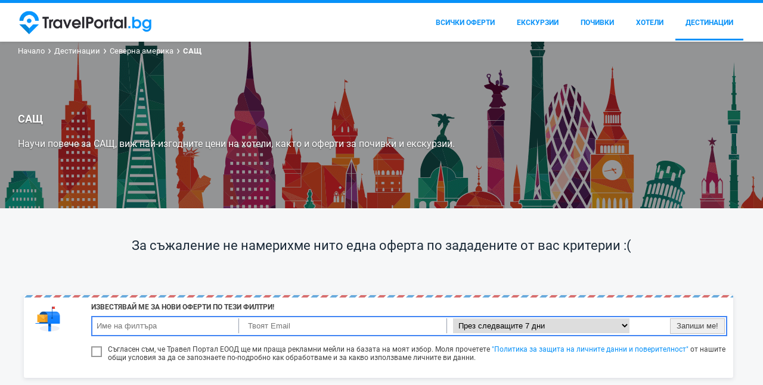

--- FILE ---
content_type: text/html; charset=UTF-8
request_url: https://www.travelportal.bg/ekskurzia/usa.html
body_size: 8549
content:
 
<!DOCTYPE html>
<html lang="bg">
	<head resource="/#this-website">  
		<meta name="referrer" content="always" />
	    <meta charset="utf-8"/>
	    <meta name="viewport" content="width=device-width, initial-scale=1, maximum-scale=2">
	    
	    <meta http-equiv="X-UA-Compatible" content="IE=edge" />

	    <link rel="manifest" href="https://www.travelportal.bg//manifest.json">

	    <base href="https://www.travelportal.bg/">

	    	    	<title>САЩ — TravelPortal.bg</title>
	    	    <meta property="og:site_name" content="TravelPortal.bg" />
	    <meta property="og:type" content="website" />
	    <meta name="referrer" content="origin-when-crossorigin">
	    <meta name="robots" content="index, follow">
	    
	    			<link rel="canonical" href="https://www.travelportal.bg/ekskurzia/usa.html" />
	    	

	    <meta  name="keywords"  content="оферти, почивки, екскурзии, САЩ, United States of America, usa"  />
<meta  name="description"  content="Научи повече за САЩ, виж най-изгодните цени на хотели, както и оферти за почивки и екскурзии. "  />
<meta  property="og:title"  content="САЩ"  />
<meta  property="og:url"  content="https://www.travelportal.bg/ekskurzia/usa.html"  />
<meta  property="og:description"  content="Научи повече за САЩ, виж най-изгодните цени на хотели, както и оферти за почивки и екскурзии. "  />
<meta  property="og:image"  content="https://panel.travelportal.bg/media/watermark/?src=aHR0cHM6Ly9zdGF0aWMudHJhdmVscG9ydGFsLmJnL2NvdW50cmllc19waG90b3MvNjAweDMxNS83ZGQ1OTEyZGFmZDZjZWNiZWFlYzFlYWE5YTg0ZGU5NC5qcGc="  />

	    <!-- Favicons-->
	    <link rel="icon" href="https://www.travelportal.bg/assets/img/favicon/favicon-32x32.png?v=6" sizes="32x32">
	    <!-- Favicons-->
	    <link rel="apple-touch-icon-precomposed" href="https://www.travelportal.bg/assets/img/favicon/apple-touch-icon-152x152.png">
	    <!-- For iPhone -->
	    <meta name="msapplication-TileColor" content="#00bcd4">
	    <meta name="msapplication-TileImage" content="https://www.travelportal.bg/assets/img/favicon/mstile-144x144.png">
	    <!-- For Windows Phone -->
		
		
		<!-- Google Analytics -->
		<script>
		(function(i,s,o,g,r,a,m){i['GoogleAnalyticsObject']=r;i[r]=i[r]||function(){
		(i[r].q=i[r].q||[]).push(arguments)},i[r].l=1*new Date();a=s.createElement(o),
		m=s.getElementsByTagName(o)[0];a.async=1;a.src=g;m.parentNode.insertBefore(a,m)
		})(window,document,'script','https://www.google-analytics.com/analytics.js','ga');

		ga('create', 'UA-96210162-1', 'auto');
		ga('require', 'linkid');
		ga('set', 'anonymizeIp', true);
		ga('send', 'pageview');
		</script>
		<!-- End Google Analytics -->

		<!-- Global site tag (gtag.js) - Google AdWords: 854885580 -->
		<script async src="https://www.googletagmanager.com/gtag/js?id=AW-854885580"></script>
		<script>
		  window.dataLayer = window.dataLayer || [];
		  function gtag(){dataLayer.push(arguments);}
		  gtag('js', new Date());

		  gtag('config', 'AW-854885580');
		</script>

		<!-- Facebook Pixel Code -->
		<script>
		!function(f,b,e,v,n,t,s){if(f.fbq)return;n=f.fbq=function(){n.callMethod?
		n.callMethod.apply(n,arguments):n.queue.push(arguments)};if(!f._fbq)f._fbq=n;
		n.push=n;n.loaded=!0;n.version='2.0';n.queue=[];t=b.createElement(e);t.async=!0;
		t.src=v;s=b.getElementsByTagName(e)[0];s.parentNode.insertBefore(t,s)}(window,
		document,'script','https://connect.facebook.net/en_US/fbevents.js');
		fbq('init', '1316100681838827'); // Insert your pixel ID here.
		fbq('track', 'PageView');
		</script>
		<noscript><img height="1" width="1" style="display:none"
		src="https://www.facebook.com/tr?id=1316100681838827&ev=PageView&noscript=1"
		/></noscript>
		<!-- DO NOT MODIFY -->
		<!-- End Facebook Pixel Code -->

    	<style type="text/css">
    		body {
    			display: none;
    		}
    	</style>
		
	    <!-- Fix css above the fold -->
	    <script type="text/javascript" src="/assets/js/jquery-1.11.2.min.js" ></script>
	    
	    <meta name="google" content="nositelinkssearchbox" />
	    <script type="application/ld+json">
			{
			  "@context": "http://schema.org",
			  "@type": "WebSite",
			  "url": "https://www.travelportal.bg/",
			  "name": "TravelPortal.bg",
			  "alternateName": "Всички оферти за почивки и екскурзии - TravelPortal.bg",
			  "potentialAction": {
			    "@type": "SearchAction",
			    "target": "https://www.travelportal.bg/oferti.html?q={search_term_string}",
			    "query-input": "required name=search_term_string"
			  }
			}
		</script>
		<script type="application/ld+json">
			{
			  "@context": "http://schema.org",
			  "@type": "Organization",
			  "url": "https://www.travelportal.bg",
			  "logo": "https://www.travelportal.bg/assets/img/logo-black.png?v=1",
			  "sameAs": [
			    "https://www.facebook.com/TravelPortal.bg/",
			    "https://twitter.com/travelportal_bg"
			  ]
			}
		</script>
		
		<script async='async' src='https://www.googletagservices.com/tag/js/gpt.js'></script>
		<script>
		  var googletag = googletag || {};
		  googletag.cmd = googletag.cmd || [];
		</script>
		<script>
		  googletag.cmd.push(function() { 
		  	
		  	var bannerMapping = googletag.sizeMapping().
			  	addSize([992, 0],[ [970, 250], [728, 90], [980, 250], [960, 200], [1, 1], [970, 90], [980, 200], 'fluid', [295, 500]]). //desktop
				addSize([768, 0],[ [728, 90], [1, 1], 'fluid', [295, 500]]). //tablet
				addSize([320, 0],[[240, 400], [320, 100], [1, 1], [300, 250], [320, 50], [300, 100],'fluid',[200, 200],[250, 250], [336, 280]]). //mobile
				addSize([0, 0],[[300, 250], [1, 1]]). //other
			 	build();

			var bannerMappingRectangle = googletag.sizeMapping().
			  	addSize([992, 0],[ [240, 400], [1, 1], [300, 250], 'fluid', [200, 200], [250, 250], [336, 280] ]). //desktop
				addSize([768, 0],[[240, 400], [320, 100], [1, 1], [300, 250], [320, 50], [300, 100],'fluid',[200, 200],[250, 250], [336, 280]]). //tablet
				addSize([320, 0],[[240, 400], [320, 100], [1, 1], [300, 250], [320, 50], [300, 100],'fluid',[200, 200],[250, 250], [336, 280]]). //mobile
				addSize([0, 0],[[300, 250], [1, 1]]). //other
			 	build();
			
			var bannerMappingOfferBox = googletag.sizeMapping().
			  	addSize([992, 0],[295, 500]). //desktop
				addSize([768, 0],[295, 500]). //tablet
				addSize([320, 0],[[240, 400], [320, 100], [300, 250], [320, 50], [300, 100],'fluid',[200, 200],[250, 250], [336, 280]]). //mobile
				addSize([0, 0],[[300, 250], [1, 1]]). //other
			 	build();

		    googletag.defineSlot('/21784806025/ARTICLE_INTEXT', [[240, 400], [970, 250], [728, 90], [980, 250], [320, 100], [960, 200], [1, 1], [300, 250], [320, 50], [970, 90], [980, 200], 'fluid', [300, 100]], 'intext-banner').defineSizeMapping(bannerMapping).addService(googletag.pubads());
		    
			googletag.defineSlot('/21784806025/MEGABOARD', [[320, 100], [300, 100], 'fluid', [980, 200], [960, 200], [980, 250], [970, 250], [1, 1], [320, 50], [970, 90], [728, 90]], 'megaboard-banner').defineSizeMapping(bannerMapping).addService(googletag.pubads());
			googletag.defineSlot('/21784806025/SIDEBAR_RECTANGLE', ['fluid', [1, 1], [300, 250], [336, 280]], 'sidebar-rectangle-banner').defineSizeMapping(bannerMappingRectangle).addService(googletag.pubads());

		    googletag.pubads().enableSingleRequest();
		    googletag.pubads().collapseEmptyDivs(true);
		    googletag.enableServices();
		  });
		</script>	
	</head>
	<body>
		
		<header class="full-width location">
	<div id="header" class="full-width">
		<div class="group flexible-content">
			<a href="/" class="logo left">
				<img src="/assets/img/logo-black.png?v=1" alt="TravelPortal.bg - Всички оферти за почивки и екскурзии" />
			</a>
			<nav class="right">
	<ul class="main-menu">
		<li><a href="/oferti.html" >Всички оферти</a></li>
		<li><a href="/ekskurzii.html" >Екскурзии</a></li>
		<li><a href="/pochivki.html" >Почивки</a></li>
		<li><a href="/vsichki-hoteli.html" >Хотели</a></li>
		<li><a href="/destinations" class="selected" >Дестинации</a></li>
		<li><!-- <a href="#">Забележителности</a> --></li>
		<!-- <li class="has-submenu">
			<a href="/articles" >Пътеводител</a>
			<ul>
									<li><a href="/articles/category/destinatsii/">Дестинации</a></li>
									<li><a href="/articles/category/lybopitno/">Любопитно</a></li>
									<li><a href="/articles/category/polezni-saveti/">Полезни съвети</a></li>
									<li><a href="/articles/category/idei/">Идеи за пътуване</a></li>
									<li><a href="/articles/category/hapvane-i-pijvane/">Хапване и Пийване</a></li>
									<li><a href="/articles/category/sabitiya/">Събития</a></li>
							</ul>	
		</li> -->
		<!-- <li><a href="#">Времето</a> </li>-->
	</ul>
</nav>
<a onclick="TravelPortal.UI.toggleMenu(); return false;" id="mobile-nav-btn"><i class="td-icon-font td-icon-hamburger"></i></a>
		</div>
		<div class="line"></div>
	</div>
	<div id="big-search-container" class="full-width">
		<div class="carousel-inner">
			<div class="item active  ">
					            	<div class="fill" style="background-image:url('https://static.travelportal.bg/countries_photos/1280/7dd5912dafd6cecbeaec1eaa9a84de94.jpg');"></div>
	            
	            <div id="breadcrumbs" >
						<div class="group flexible-content">
							<nav>
								<ol vocab="http://schema.org/" typeof="BreadcrumbList">
									<li property="itemListElement" typeof="ListItem">
										<a property="item" typeof="WebPage" href="/"><span property="name">Начало</span></a>
										<meta property="position" content="1">
										<em>&nbsp;</em>
									</li>
									<li class="direction">›</li>
									<li property="itemListElement" typeof="ListItem">
										<a property="item" typeof="WebPage" href="/destinations"><span property="name">Дестинации</span></a>
										<meta property="position" content="2">
										<em>&nbsp;</em>
									</li>
																																<li class="direction">›</li>
											<li property="itemListElement" typeof="ListItem">
												<a href='destinations/#north_america' property="item" typeof="WebPage">
													<span property="name">Северна америка</span>
												</a>
												<meta property="position" content="3">
											</li>
																																								<li class="direction">›</li>
										<li>
											<span class="last" >
												САЩ											</span>
										</li>
								</ol>
							</nav>
						</div>
					</div>
	            <div class="big-carousel-caption content">
	            	<div class="flexible-content">
		                <h1 ><strong>САЩ</strong></h1>
		                <h2>Научи повече за САЩ, виж най-изгодните цени на хотели, както и оферти за почивки и екскурзии. </h2>
		                	            	</div>
	            </div>
	            <div class="image-curtain"></div>
	        </div>
		</div>
	</div>
	
</header>
		<!-- /21784806025/MEGABOARD -->
<div id='megaboard-banner'>
<script>
googletag.cmd.push(function() { googletag.display('megaboard-banner'); });
</script>
</div>
<article class="location group">
	
			<div class="flexible-content row group">
			<section class="hot-offers group col l12">
				<div class="error">За съжаление не намерихме нито една оферта по зададените от вас критерии :(</div><div id="filter-subscribe-container">
<br style="clear: both;" />
	<div class="filter-subscribe group">
		<div class="group col l1 s1">
			<img src="/assets/img/subscribe-postbox.png" alt="" style="width: 55px;" />
		</div>
		<div class="group col l11 s11 left-part">
			<h3>Известявай ме за нови оферти по тези филтри!</h3>

			<div class="group form">
				<input type="hidden" class="ignore" name="filter_text" value="в САЩ" />
				<input type="hidden" class="ignore" name="filter_url" value="" />
				<input class="ignore" type="hidden" name="subscribe-country" value="51" />	
				<input class="ignore" placeholder="Име на филтъра" type="text" name="filter_name" />
				<input class="ignore" placeholder="Твоят Email" type="email" name="email" />
				<select class="ignore" name="expire">
					<option value="7">През следващите 7 дни</option>
					<option value="31">През следващият 1 месец</option>
					<option value="92">През следващите 3 месеца</option>
					<option value="0">Винаги</option>
				</select>
				<button type="button" disabled="disabled" onclick="TravelPortal.Newsletter.SubscribeForFilters();">Запиши ме!</button>
			</div>
			<div class="consent">
				<input onchange="$('#filter-subscribe-container button').prop('disabled', !$(this).prop('checked'))" type="checkbox" name="receive_mails_consent_check" value="true" id="receive-mails-consent-check">
				<label for="receive-mails-consent-check">Съгласен съм, че Травел Портал ЕООД ще ми праща рекламни мейли на базата на моят избор.  Моля прочетете <a href="https://www.travelportal.bg/terms#personal-data" target="_blank">"Политика за защита на личните данни и поверителност"</a> от нашите общи условия за да се запознаете по-подробно как обработваме и за какво използваме личните ви данни.</label>
			</div>
		</div>
	</div>
</div><script type="text/javascript">
	 googletag.cmd.push(function() {
	 	var bannerMappingOfferBox = googletag.sizeMapping().
			  	addSize([992, 0],[295, 500]). //desktop
				addSize([768, 0],[295, 500]). //tablet
				addSize([320, 0],[[240, 400], [320, 100], [300, 250], [320, 50], [300, 100],'fluid',[200, 200],[250, 250], [336, 280]]). //mobile
				addSize([0, 0],[[300, 250], [1, 1]]). //other
			 	build();
		googletag.defineSlot('/21784806025/BETWEEN_OFFERS', [[1, 1], 'fluid', [300, 100], [200, 200], [320, 50], [240, 400], [250, 250], [300, 250], [336, 280], [295, 500]], 'between-offers-banner-692d000ba4a6b').defineSizeMapping(bannerMappingOfferBox).addService(googletag.pubads());
	});
</script>
<div class="col s12 l3 single-offer-wraper between-offers-banner">
	<!-- /21784806025/BETWEEN_OFFERS -->
	<div id='between-offers-banner-692d000ba4a6b'>
	<script>
		googletag.cmd.push(function() { googletag.display('between-offers-banner-692d000ba4a6b'); });
	</script>
	</div>
</div>				<button type="button" title="САЩ" onclick="TravelPortal.Offers.clearResort()">САЩ<i class="glyphicons glyphicons-remove"></i></button>			</section>
		</div>
			

				
				
		

		
				
</article>
<script type="text/javascript">
	$(function() {
		var map = new google.maps.Map(document.getElementById('location-map'), {
	      center: {lat: 50.8482508, lng: 10.4099522},
	      zoom: 3,
	      mapTypeId: 'roadmap',
	      disableDefaultUI: true
	    });
	    var bounds = new google.maps.LatLngBounds();

    	marker = new google.maps.Marker({
          map: map,
          draggable:true,
          position: {lat: , lng: },
          icon: new google.maps.MarkerImage('/assets/img/map/map_pin.png',
				new google.maps.Size(46, 46),
				new google.maps.Point(0,0),
				new google.maps.Point(23, 23)
			)
        });

    	bounds.extend( marker.getPosition() );
    	if (bounds.getNorthEast().equals(bounds.getSouthWest())) {
	       var extendPoint1 = new google.maps.LatLng(bounds.getNorthEast().lat() + 0.01, bounds.getNorthEast().lng() + 0.01);
	       var extendPoint2 = new google.maps.LatLng(bounds.getNorthEast().lat() - 0.01, bounds.getNorthEast().lng() - 0.01);
	       bounds.extend(extendPoint1);
	       bounds.extend(extendPoint2);
	    }

    	map.fitBounds(bounds);
	})

	var _tpa = _tpa || [];
	window.addEventListener('load', function() {
		_tpa.push(
		    ['setAction', 'search'],
		    ['objectType', 'region'],
		    ['objectId', '51'],
		    ['userId', '']
		);

		fbq('track', 'Search', {
			search_string: 'region=51'
		});

		ga('set', {
		  'dimension2': 'region',
		  'dimension1': '51'
		});

	});
</script>	 
		<footer id="footer">
	<div class="footer">
		<div class="flexible-content">
			<div class="row group">

				<div class="col l7 s12">
					<h3>Почивки и екскурзии</h3>
																<a href="/8-dekemvri-studentski-praznik.html" class="col l4 s6">8 декември - Студентски празник</a>
																	<a href="/koleda-i-koledni-bazari.html" class="col l4 s6">Коледа и Коледни базари</a>
																	<a href="/nova-godina.html" class="col l4 s6">Нова Година</a>
																	<a href="/ski-vakancia.html" class="col l4 s6">Ски ваканция</a>
																	<a href="/vili-i-kashti-za-gosti.html" class="col l4 s6">Вили и Къщи за гости</a>
																	<a href="/last-minute-oferti.html" class="col l4 s6">Last minute оферти</a>
																	<a href="/ranni-zapisvaniya.html" class="col l4 s6">Ранни записвания</a>
																	<a href="/sveti-valentin.html" class="col l4 s6">Свети Валентин</a>
																	<a href="/velikden.html" class="col l4 s6">Великден</a>
																	<a href="/mayski-praznitsi.html" class="col l4 s6">Майски празници</a>
																	<a href="/na-more.html" class="col l4 s6">На море</a>
																	<a href="/septemvriyski-praznitsi.html" class="col l4 s6">Септемврийски празници</a>
																	<a href="/spa.html" class="col l4 s6">СПА</a>
																	<a href="/uikend.html" class="col l4 s6">Уикенд</a>
																	<a href="/v-planinata.html" class="col l4 s6">В планината</a>
																	<a href="/na-pazar.html" class="col l4 s6">На пазар</a>
																	<a href="/ednodnevni.html" class="col l4 s6">Еднодневни екскурзии</a>
																	<a href="/ekzotichni-destinatsii.html" class="col l4 s6">Екзотични дестинации</a>
																	<a href="/kulturen-turizam.html" class="col l4 s6">Културен туризъм</a>
																	<a href="/festivali-i-karnavali.html" class="col l4 s6">Фестивали и карнавали</a>
																	<a href="/kruizi.html" class="col l4 s6">Круизи</a>
																	<a href="/balneolechenie.html" class="col l4 s6">Балнеолечение</a>
																	<a href="/3ti-mart.html" class="col l4 s6">3-ти март</a>
																<br style="clear:both" />
					<h3>Популярни дестинации</h3>
																						<a href="/pochivka/bulgaria-yuzhno-chernomorie-cherno-more-sozopol.html" class="col l4 s6">Созопол, България</a>
																							<a href="/ekskurzia/turcia-chorlu.html" class="col l4 s6">Чорлу, Турция</a>
																							<a href="/pochivka/turcia-odrin.html" class="col l4 s6">Одрин, Турция</a>
																							<a href="/pochivka/bulgaria-rodopi-velingrad.html" class="col l4 s6">Велинград, България</a>
																							<a href="/pochivka/bulgaria-rila-planina-sapareva-banya.html" class="col l4 s6">Сапарева баня, България</a>
																							<a href="/pochivka/gartsia-halkidiki-sitoniya-metamorfosi.html" class="col l4 s6">Метаморфоси, Гърция</a>
																							<a href="/pochivka/bulgaria-yuzhno-chernomorie-cherno-more-sveti-vlas.html" class="col l4 s6">Свети Влас, България</a>
																							<a href="/pochivka/bulgaria-rodopi-pamporovo.html" class="col l4 s6">Пампорово, България</a>
																							<a href="/pochivka/bulgaria-pirin-planina-bansko.html" class="col l4 s6">Банско, България</a>
															</div>	
				<div class="col l3 s12">
					<h3>Популярни държави</h3>
																						<a href="/pochivka/bulgaria.html" class="col l6 s6">България</a>
						<!-- <a href="/oferti.html?filter=country%3A1" class="col l6 s6">България</a> -->
																							<a href="/pochivka/turcia.html" class="col l6 s6">Турция</a>
						<!-- <a href="/oferti.html?filter=country%3A7" class="col l6 s6">Турция</a> -->
																							<a href="/pochivka/gartsia.html" class="col l6 s6">Гърция</a>
						<!-- <a href="/oferti.html?filter=country%3A2" class="col l6 s6">Гърция</a> -->
															</div>	

				<div class="col l2 s12 text-right">

					<h3>Пишете ни</h3>
					<a href="mailto:info@travelportal.bg">info@travelportal.bg</a>
					<h3>Следвайте ни</h3>
					<div class="row l12 social">
						<a class="col l6" target="_blank" href="https://www.facebook.com/TravelPortal.bg/"><span class="social social-facebook"></span></a>
						<a class="col l6" target="_blank" href="https://twitter.com/travelportal_bg"><span class="social social-twitter"></span></a>
						<!-- <a class="col l3" target="_blank" href=""><span class="social social-instagram"></span></a>
						<a class="col l3" target="_blank" href=""><span class="social social-linked-in"></span></a> -->
					</div>

					<a class="col s12 l12" href="/contact-us">Контакти</a>		
					<a class="col s12 l12" href="/partners">За партньори</a>
					<a class="col s12 l12" href="/hoteliers">Регистрирай Хотел</a>		
					<a class="col s12  l12" href="/terms">Условия за ползване</a>
					<!-- <a class="col s12 l12" href="/sites">Нашите партньори</a> -->
					<a class="col s12 l12" href="https://panel.travelportal.bg" target="_blank">Партньорски панел</a>
				</div>

			</div>
		</div>
	</div>
</footer>
<div class="logo-footer text-center">
	<img src="https://www.travelportal.bg/assets/img/white-logo.png" alt="TravelPortal.bg" /><br />
	Авторски права 2025г. TravelPortal.bg | Всички права запазени.
</div>	

		<a id="to-top">
			<img src="/assets/img/arrow-top.png?v=2" alt="Нагоре" />
		</a>

		<link rel="stylesheet" href="/assets/css/style.css?v=1.21.4.121601581945" />
		
   		<script src="https://maps.googleapis.com/maps/api/js?key=AIzaSyAzXOhl1VFsDAS36tQYR_q7rTxXGDCyGEE&language=bg&region=BG"></script>
      <!-- 	<script src="/assets/js/markerclusterer.js?v=3"></script>
		<script src="/assets/js/infobuble.js?v=5"></script> -->
		
		<script src="/assets/js/scripts-combined.min.js?v=1.4.121601581945" ></script>
		<script src="/assets/js/jquery.exitintent.min.js?v=1.4.121601581945" ></script>
		<script src="/assets/js/jquery-scrolltofixed.js?v=1.4.121601581945" ></script>
		<!-- <script src="/assets/js/jquery.fancybox.min.js"></script>
		<script src="/assets/js/sweetalert.min.js?v=2"></script>
	    <script type="text/javascript" src="/assets/js/jquery-ui.custom.js?v=1.4.121601581945"></script>
	    <script type="text/javascript" src="/assets/js/tpCookie.js?v=1.4.121601581945"></script>
		<script type="text/javascript" src="assets/js/fingerprint2.min.js"></script>-->
		
		<script type="text/javascript" src="/assets/js/main.js?v=1.4.121601581945"></script> 
		
		<script src="https://cdn.onesignal.com/sdks/OneSignalSDK.js" async></script>
		<script type="text/javascript">
			var OneSignal = window.OneSignal || [];
			OneSignal.push(["init", {
			  appId: "931e54eb-79bb-48ca-820e-cd7c284499b3",
			  safari_web_id: 'web.onesignal.auto.212e621b-efc2-4b2a-9d36-9f4cd158ecec',
			  autoRegister: true,
			  welcomeNotification: {
		        "title": "TravelPortal.bg",
		        "message": "Благодарим ти че се записа за нашите съобщения, обещаваме че няма да те спамим, ще получаваш само най-интересните ни оферти за почивки и екскурзии!",
		    }
			}]);
			OneSignal.push(function() {
		        OneSignal.on('subscriptionChange', function (isSubscribed) {
		            if(isSubscribed == true ) {
		            	 OneSignal.getUserId().then(function(userId) {
		                    TravelPortal.Utils.OneSignalSubscribe(userId);
		                })
		            }
		        });

		        OneSignal.getUserId(function(userId) { 
                    console.debug(userId);
                });
            });    

		</script>
		<script type="text/javascript">
			$(function() {
				if($('#home').length > 0) {
					var searchPlaceholders = [];searchPlaceholders.push("Созопол, Южно черноморие, България");searchPlaceholders.push("Чорлу, Турция");searchPlaceholders.push("Одрин, Турция");searchPlaceholders.push("Велинград, Родопи, България");searchPlaceholders.push("Сапарева баня, Рила планина, България");searchPlaceholders.push("Метаморфоси, Халкидики, Гърция");searchPlaceholders.push("Свети Влас, Южно черноморие, България");searchPlaceholders.push("Пампорово, Родопи, България");searchPlaceholders.push("Банско, Пирин планина, България");					TravelPortal.UI.homeCarousel(searchPlaceholders, 10000);
				}
			});
		</script>

		<script type="text/javascript">
			var _tpa = _tpa || [];
			(function() {
              var tpa = document.createElement('script'); tpa.type = 'text/javascript'; tpa.async = true;
              tpa.src = '//panel.travelportal.bg/ta.js';
              var sv = document.getElementsByTagName('script')[0]; sv.parentNode.insertBefore(tpa, sv);
            })();
		</script>
		<script>
			window.addEventListener('load', function() {
				ga('set', 'userId', '');
			});
		</script>
	

		
		<!--Start of Tawk.to Script-->
		<script type="text/javascript">
		var Tawk_API=Tawk_API||{}, Tawk_LoadStart=new Date();
		Tawk_API.visitor = {
		    name  : '[Site] User '
		}; 
		(function(){
		var s1=document.createElement("script"),s0=document.getElementsByTagName("script")[0];
		s1.async=true;
		s1.src='https://embed.tawk.to/5a82e86dd7591465c707a11f/default';
		s1.charset='UTF-8';
		s1.setAttribute('crossorigin','*');
		s0.parentNode.insertBefore(s1,s0);
		})();
		</script>
		<!--End of Tawk.to Script-->

		

		
		<!-- Hotjar Tracking Code for https://travelportal.bg -->
		<script>
		    (function(h,o,t,j,a,r){
		        h.hj=h.hj||function(){(h.hj.q=h.hj.q||[]).push(arguments)};
		        h._hjSettings={hjid:1365840,hjsv:6};
		        a=o.getElementsByTagName('head')[0];
		        r=o.createElement('script');r.async=1;
		        r.src=t+h._hjSettings.hjid+j+h._hjSettings.hjsv;
		        a.appendChild(r);
		    })(window,document,'https://static.hotjar.com/c/hotjar-','.js?sv=');
		</script>

    <script defer src="https://static.cloudflareinsights.com/beacon.min.js/vcd15cbe7772f49c399c6a5babf22c1241717689176015" integrity="sha512-ZpsOmlRQV6y907TI0dKBHq9Md29nnaEIPlkf84rnaERnq6zvWvPUqr2ft8M1aS28oN72PdrCzSjY4U6VaAw1EQ==" data-cf-beacon='{"version":"2024.11.0","token":"d9bccc5b3c5f4976a909331a6215fe70","r":1,"server_timing":{"name":{"cfCacheStatus":true,"cfEdge":true,"cfExtPri":true,"cfL4":true,"cfOrigin":true,"cfSpeedBrain":true},"location_startswith":null}}' crossorigin="anonymous"></script>
</body>
</html>

--- FILE ---
content_type: text/html; charset=utf-8
request_url: https://www.google.com/recaptcha/api2/aframe
body_size: 183
content:
<!DOCTYPE HTML><html><head><meta http-equiv="content-type" content="text/html; charset=UTF-8"></head><body><script nonce="ZtOu684n-iyoyWBAbZgGkA">/** Anti-fraud and anti-abuse applications only. See google.com/recaptcha */ try{var clients={'sodar':'https://pagead2.googlesyndication.com/pagead/sodar?'};window.addEventListener("message",function(a){try{if(a.source===window.parent){var b=JSON.parse(a.data);var c=clients[b['id']];if(c){var d=document.createElement('img');d.src=c+b['params']+'&rc='+(localStorage.getItem("rc::a")?sessionStorage.getItem("rc::b"):"");window.document.body.appendChild(d);sessionStorage.setItem("rc::e",parseInt(sessionStorage.getItem("rc::e")||0)+1);localStorage.setItem("rc::h",'1764556832359');}}}catch(b){}});window.parent.postMessage("_grecaptcha_ready", "*");}catch(b){}</script></body></html>

--- FILE ---
content_type: text/css
request_url: https://www.travelportal.bg/assets/css/style.css?v=1.21.4.121601581945
body_size: 67029
content:
@font-face{font-family:Socicon;src:url(https://d1azc1qln24ryf.cloudfront.net/114779/Socicon/Socicon.eot?cthkrg);src:url(https://d1azc1qln24ryf.cloudfront.net/114779/Socicon/Socicon.eot?cthkrg#iefix) format('embedded-opentype'),url(https://d1azc1qln24ryf.cloudfront.net/114779/Socicon/Socicon.woff2?cthkrg) format('woff2'),url(https://d1azc1qln24ryf.cloudfront.net/114779/Socicon/Socicon.ttf?cthkrg) format('truetype'),url(https://d1azc1qln24ryf.cloudfront.net/114779/Socicon/Socicon.woff?cthkrg) format('woff'),url(https://d1azc1qln24ryf.cloudfront.net/114779/Socicon/Socicon.svg?cthkrg#Socicon) format('svg');font-weight:400;font-style:normal}[class*=" socicon-"],[class^=socicon-]{font-family:Socicon!important;speak:none;font-style:normal;font-weight:400;font-variant:normal;text-transform:none;line-height:1;-webkit-font-smoothing:antialiased;-moz-osx-font-smoothing:grayscale}.socicon-internet:before{content:"\e957"}.socicon-moddb:before{content:"\e94b"}.socicon-indiedb:before{content:"\e94c"}.socicon-traxsource:before{content:"\e94d"}.socicon-gamefor:before{content:"\e94e"}.socicon-pixiv:before{content:"\e94f"}.socicon-myanimelist:before{content:"\e950"}.socicon-blackberry:before{content:"\e951"}.socicon-wickr:before{content:"\e952"}.socicon-spip:before{content:"\e953"}.socicon-napster:before{content:"\e954"}.socicon-beatport:before{content:"\e955"}.socicon-hackerone:before{content:"\e956"}.socicon-hackernews:before{content:"\e946"}.socicon-smashwords:before{content:"\e947"}.socicon-kobo:before{content:"\e948"}.socicon-bookbub:before{content:"\e949"}.socicon-mailru:before{content:"\e94a"}.socicon-gitlab:before{content:"\e945"}.socicon-instructables:before{content:"\e944"}.socicon-portfolio:before{content:"\e943"}.socicon-codered:before{content:"\e940"}.socicon-origin:before{content:"\e941"}.socicon-nextdoor:before{content:"\e942"}.socicon-udemy:before{content:"\e93f"}.socicon-livemaster:before{content:"\e93e"}.socicon-crunchbase:before{content:"\e93b"}.socicon-homefy:before{content:"\e93c"}.socicon-calendly:before{content:"\e93d"}.socicon-realtor:before{content:"\e90f"}.socicon-tidal:before{content:"\e910"}.socicon-qobuz:before{content:"\e911"}.socicon-natgeo:before{content:"\e912"}.socicon-mastodon:before{content:"\e913"}.socicon-unsplash:before{content:"\e914"}.socicon-homeadvisor:before{content:"\e915"}.socicon-angieslist:before{content:"\e916"}.socicon-codepen:before{content:"\e917"}.socicon-slack:before{content:"\e918"}.socicon-openaigym:before{content:"\e919"}.socicon-logmein:before{content:"\e91a"}.socicon-fiverr:before{content:"\e91b"}.socicon-gotomeeting:before{content:"\e91c"}.socicon-aliexpress:before{content:"\e91d"}.socicon-guru:before{content:"\e91e"}.socicon-appstore:before{content:"\e91f"}.socicon-homes:before{content:"\e920"}.socicon-zoom:before{content:"\e921"}.socicon-alibaba:before{content:"\e922"}.socicon-craigslist:before{content:"\e923"}.socicon-wix:before{content:"\e924"}.socicon-redfin:before{content:"\e925"}.socicon-googlecalendar:before{content:"\e926"}.socicon-shopify:before{content:"\e927"}.socicon-freelancer:before{content:"\e928"}.socicon-seedrs:before{content:"\e929"}.socicon-bing:before{content:"\e92a"}.socicon-doodle:before{content:"\e92b"}.socicon-bonanza:before{content:"\e92c"}.socicon-squarespace:before{content:"\e92d"}.socicon-toptal:before{content:"\e92e"}.socicon-gust:before{content:"\e92f"}.socicon-ask:before{content:"\e930"}.socicon-trulia:before{content:"\e931"}.socicon-loomly:before{content:"\e932"}.socicon-ghost:before{content:"\e933"}.socicon-upwork:before{content:"\e934"}.socicon-fundable:before{content:"\e935"}.socicon-booking:before{content:"\e936"}.socicon-googlemaps:before{content:"\e937"}.socicon-zillow:before{content:"\e938"}.socicon-niconico:before{content:"\e939"}.socicon-toneden:before{content:"\e93a"}.socicon-augment:before{content:"\e908"}.socicon-bitbucket:before{content:"\e909"}.socicon-fyuse:before{content:"\e90a"}.socicon-yt-gaming:before{content:"\e90b"}.socicon-sketchfab:before{content:"\e90c"}.socicon-mobcrush:before{content:"\e90d"}.socicon-microsoft:before{content:"\e90e"}.socicon-pandora:before{content:"\e907"}.socicon-messenger:before{content:"\e906"}.socicon-gamewisp:before{content:"\e905"}.socicon-bloglovin:before{content:"\e904"}.socicon-tunein:before{content:"\e903"}.socicon-gamejolt:before{content:"\e901"}.socicon-trello:before{content:"\e902"}.socicon-spreadshirt:before{content:"\e900"}.socicon-500px:before{content:"\e000"}.socicon-8tracks:before{content:"\e001"}.socicon-airbnb:before{content:"\e002"}.socicon-alliance:before{content:"\e003"}.socicon-amazon:before{content:"\e004"}.socicon-amplement:before{content:"\e005"}.socicon-android:before{content:"\e006"}.socicon-angellist:before{content:"\e007"}.socicon-apple:before{content:"\e008"}.socicon-appnet:before{content:"\e009"}.socicon-baidu:before{content:"\e00a"}.socicon-bandcamp:before{content:"\e00b"}.socicon-battlenet:before{content:"\e00c"}.socicon-mixer:before{content:"\e00d"}.socicon-bebee:before{content:"\e00e"}.socicon-bebo:before{content:"\e00f"}.socicon-behance:before{content:"\e010"}.socicon-blizzard:before{content:"\e011"}.socicon-blogger:before{content:"\e012"}.socicon-buffer:before{content:"\e013"}.socicon-chrome:before{content:"\e014"}.socicon-coderwall:before{content:"\e015"}.socicon-curse:before{content:"\e016"}.socicon-dailymotion:before{content:"\e017"}.socicon-deezer:before{content:"\e018"}.socicon-delicious:before{content:"\e019"}.socicon-deviantart:before{content:"\e01a"}.socicon-diablo:before{content:"\e01b"}.socicon-digg:before{content:"\e01c"}.socicon-discord:before{content:"\e01d"}.socicon-disqus:before{content:"\e01e"}.socicon-douban:before{content:"\e01f"}.socicon-draugiem:before{content:"\e020"}.socicon-dribbble:before{content:"\e021"}.socicon-drupal:before{content:"\e022"}.socicon-ebay:before{content:"\e023"}.socicon-ello:before{content:"\e024"}.socicon-endomodo:before{content:"\e025"}.socicon-envato:before{content:"\e026"}.socicon-etsy:before{content:"\e027"}.socicon-facebook:before{content:"\e028"}.socicon-feedburner:before{content:"\e029"}.socicon-filmweb:before{content:"\e02a"}.socicon-firefox:before{content:"\e02b"}.socicon-flattr:before{content:"\e02c"}.socicon-flickr:before{content:"\e02d"}.socicon-formulr:before{content:"\e02e"}.socicon-forrst:before{content:"\e02f"}.socicon-foursquare:before{content:"\e030"}.socicon-friendfeed:before{content:"\e031"}.socicon-github:before{content:"\e032"}.socicon-goodreads:before{content:"\e033"}.socicon-google:before{content:"\e034"}.socicon-googlescholar:before{content:"\e035"}.socicon-googlegroups:before{content:"\e036"}.socicon-googlephotos:before{content:"\e037"}.socicon-googleplus:before{content:"\e038"}.socicon-grooveshark:before{content:"\e039"}.socicon-hackerrank:before{content:"\e03a"}.socicon-hearthstone:before{content:"\e03b"}.socicon-hellocoton:before{content:"\e03c"}.socicon-heroes:before{content:"\e03d"}.socicon-smashcast:before{content:"\e03e"}.socicon-horde:before{content:"\e03f"}.socicon-houzz:before{content:"\e040"}.socicon-icq:before{content:"\e041"}.socicon-identica:before{content:"\e042"}.socicon-imdb:before{content:"\e043"}.socicon-instagram:before{content:"\e044"}.socicon-issuu:before{content:"\e045"}.socicon-istock:before{content:"\e046"}.socicon-itunes:before{content:"\e047"}.socicon-keybase:before{content:"\e048"}.socicon-lanyrd:before{content:"\e049"}.socicon-lastfm:before{content:"\e04a"}.socicon-line:before{content:"\e04b"}.socicon-linkedin:before{content:"\e04c"}.socicon-livejournal:before{content:"\e04d"}.socicon-lyft:before{content:"\e04e"}.socicon-macos:before{content:"\e04f"}.socicon-mail:before{content:"\e050"}.socicon-medium:before{content:"\e051"}.socicon-meetup:before{content:"\e052"}.socicon-mixcloud:before{content:"\e053"}.socicon-modelmayhem:before{content:"\e054"}.socicon-mumble:before{content:"\e055"}.socicon-myspace:before{content:"\e056"}.socicon-newsvine:before{content:"\e057"}.socicon-nintendo:before{content:"\e058"}.socicon-npm:before{content:"\e059"}.socicon-odnoklassniki:before{content:"\e05a"}.socicon-openid:before{content:"\e05b"}.socicon-opera:before{content:"\e05c"}.socicon-outlook:before{content:"\e05d"}.socicon-overwatch:before{content:"\e05e"}.socicon-patreon:before{content:"\e05f"}.socicon-paypal:before{content:"\e060"}.socicon-periscope:before{content:"\e061"}.socicon-persona:before{content:"\e062"}.socicon-pinterest:before{content:"\e063"}.socicon-play:before{content:"\e064"}.socicon-player:before{content:"\e065"}.socicon-playstation:before{content:"\e066"}.socicon-pocket:before{content:"\e067"}.socicon-qq:before{content:"\e068"}.socicon-quora:before{content:"\e069"}.socicon-raidcall:before{content:"\e06a"}.socicon-ravelry:before{content:"\e06b"}.socicon-reddit:before{content:"\e06c"}.socicon-renren:before{content:"\e06d"}.socicon-researchgate:before{content:"\e06e"}.socicon-residentadvisor:before{content:"\e06f"}.socicon-reverbnation:before{content:"\e070"}.socicon-rss:before{content:"\e071"}.socicon-sharethis:before{content:"\e072"}.socicon-skype:before{content:"\e073"}.socicon-slideshare:before{content:"\e074"}.socicon-smugmug:before{content:"\e075"}.socicon-snapchat:before{content:"\e076"}.socicon-songkick:before{content:"\e077"}.socicon-soundcloud:before{content:"\e078"}.socicon-spotify:before{content:"\e079"}.socicon-stackexchange:before{content:"\e07a"}.socicon-stackoverflow:before{content:"\e07b"}.socicon-starcraft:before{content:"\e07c"}.socicon-stayfriends:before{content:"\e07d"}.socicon-steam:before{content:"\e07e"}.socicon-storehouse:before{content:"\e07f"}.socicon-strava:before{content:"\e080"}.socicon-streamjar:before{content:"\e081"}.socicon-stumbleupon:before{content:"\e082"}.socicon-swarm:before{content:"\e083"}.socicon-teamspeak:before{content:"\e084"}.socicon-teamviewer:before{content:"\e085"}.socicon-technorati:before{content:"\e086"}.socicon-telegram:before{content:"\e087"}.socicon-tripadvisor:before{content:"\e088"}.socicon-tripit:before{content:"\e089"}.socicon-triplej:before{content:"\e08a"}.socicon-tumblr:before{content:"\e08b"}.socicon-twitch:before{content:"\e08c"}.socicon-twitter:before{content:"\e08d"}.socicon-uber:before{content:"\e08e"}.socicon-ventrilo:before{content:"\e08f"}.socicon-viadeo:before{content:"\e090"}.socicon-viber:before{content:"\e091"}.socicon-viewbug:before{content:"\e092"}.socicon-vimeo:before{content:"\e093"}.socicon-vine:before{content:"\e094"}.socicon-vkontakte:before{content:"\e095"}.socicon-warcraft:before{content:"\e096"}.socicon-wechat:before{content:"\e097"}.socicon-weibo:before{content:"\e098"}.socicon-whatsapp:before{content:"\e099"}.socicon-wikipedia:before{content:"\e09a"}.socicon-windows:before{content:"\e09b"}.socicon-wordpress:before{content:"\e09c"}.socicon-wykop:before{content:"\e09d"}.socicon-xbox:before{content:"\e09e"}.socicon-xing:before{content:"\e09f"}.socicon-yahoo:before{content:"\e0a0"}.socicon-yammer:before{content:"\e0a1"}.socicon-yandex:before{content:"\e0a2"}.socicon-yelp:before{content:"\e0a3"}.socicon-younow:before{content:"\e0a4"}.socicon-youtube:before{content:"\e0a5"}.socicon-zapier:before{content:"\e0a6"}.socicon-zerply:before{content:"\e0a7"}.socicon-zomato:before{content:"\e0a8"}.socicon-zynga:before{content:"\e0a9"}
@font-face{font-family:Roboto;font-style:italic;font-weight:400;src:local('Roboto Italic'),local('Roboto-Italic'),url(https://fonts.gstatic.com/s/roboto/v18/KFOkCnqEu92Fr1Mu51xFIzIFKw.woff2) format('woff2');unicode-range:U+0460-052F,U+1C80-1C88,U+20B4,U+2DE0-2DFF,U+A640-A69F,U+FE2E-FE2F}@font-face{font-family:Roboto;font-style:italic;font-weight:400;src:local('Roboto Italic'),local('Roboto-Italic'),url(https://fonts.gstatic.com/s/roboto/v18/KFOkCnqEu92Fr1Mu51xMIzIFKw.woff2) format('woff2');unicode-range:U+0400-045F,U+0490-0491,U+04B0-04B1,U+2116}@font-face{font-family:Roboto;font-style:italic;font-weight:400;src:local('Roboto Italic'),local('Roboto-Italic'),url(https://fonts.gstatic.com/s/roboto/v18/KFOkCnqEu92Fr1Mu51xEIzIFKw.woff2) format('woff2');unicode-range:U+1F00-1FFF}@font-face{font-family:Roboto;font-style:italic;font-weight:400;src:local('Roboto Italic'),local('Roboto-Italic'),url(https://fonts.gstatic.com/s/roboto/v18/KFOkCnqEu92Fr1Mu51xLIzIFKw.woff2) format('woff2');unicode-range:U+0370-03FF}@font-face{font-family:Roboto;font-style:italic;font-weight:400;src:local('Roboto Italic'),local('Roboto-Italic'),url(https://fonts.gstatic.com/s/roboto/v18/KFOkCnqEu92Fr1Mu51xHIzIFKw.woff2) format('woff2');unicode-range:U+0102-0103,U+0110-0111,U+1EA0-1EF9,U+20AB}@font-face{font-family:Roboto;font-style:italic;font-weight:400;src:local('Roboto Italic'),local('Roboto-Italic'),url(https://fonts.gstatic.com/s/roboto/v18/KFOkCnqEu92Fr1Mu51xGIzIFKw.woff2) format('woff2');unicode-range:U+0100-024F,U+0259,U+1E00-1EFF,U+2020,U+20A0-20AB,U+20AD-20CF,U+2113,U+2C60-2C7F,U+A720-A7FF}@font-face{font-family:Roboto;font-style:italic;font-weight:400;src:local('Roboto Italic'),local('Roboto-Italic'),url(https://fonts.gstatic.com/s/roboto/v18/KFOkCnqEu92Fr1Mu51xIIzI.woff2) format('woff2');unicode-range:U+0000-00FF,U+0131,U+0152-0153,U+02BB-02BC,U+02C6,U+02DA,U+02DC,U+2000-206F,U+2074,U+20AC,U+2122,U+2191,U+2193,U+2212,U+2215,U+FEFF,U+FFFD}@font-face{font-family:Roboto;font-style:italic;font-weight:500;src:local('Roboto Medium Italic'),local('Roboto-MediumItalic'),url(https://fonts.gstatic.com/s/roboto/v18/KFOjCnqEu92Fr1Mu51S7ACc3CsTKlA.woff2) format('woff2');unicode-range:U+0460-052F,U+1C80-1C88,U+20B4,U+2DE0-2DFF,U+A640-A69F,U+FE2E-FE2F}@font-face{font-family:Roboto;font-style:italic;font-weight:500;src:local('Roboto Medium Italic'),local('Roboto-MediumItalic'),url(https://fonts.gstatic.com/s/roboto/v18/KFOjCnqEu92Fr1Mu51S7ACc-CsTKlA.woff2) format('woff2');unicode-range:U+0400-045F,U+0490-0491,U+04B0-04B1,U+2116}@font-face{font-family:Roboto;font-style:italic;font-weight:500;src:local('Roboto Medium Italic'),local('Roboto-MediumItalic'),url(https://fonts.gstatic.com/s/roboto/v18/KFOjCnqEu92Fr1Mu51S7ACc2CsTKlA.woff2) format('woff2');unicode-range:U+1F00-1FFF}@font-face{font-family:Roboto;font-style:italic;font-weight:500;src:local('Roboto Medium Italic'),local('Roboto-MediumItalic'),url(https://fonts.gstatic.com/s/roboto/v18/KFOjCnqEu92Fr1Mu51S7ACc5CsTKlA.woff2) format('woff2');unicode-range:U+0370-03FF}@font-face{font-family:Roboto;font-style:italic;font-weight:500;src:local('Roboto Medium Italic'),local('Roboto-MediumItalic'),url(https://fonts.gstatic.com/s/roboto/v18/KFOjCnqEu92Fr1Mu51S7ACc1CsTKlA.woff2) format('woff2');unicode-range:U+0102-0103,U+0110-0111,U+1EA0-1EF9,U+20AB}@font-face{font-family:Roboto;font-style:italic;font-weight:500;src:local('Roboto Medium Italic'),local('Roboto-MediumItalic'),url(https://fonts.gstatic.com/s/roboto/v18/KFOjCnqEu92Fr1Mu51S7ACc0CsTKlA.woff2) format('woff2');unicode-range:U+0100-024F,U+0259,U+1E00-1EFF,U+2020,U+20A0-20AB,U+20AD-20CF,U+2113,U+2C60-2C7F,U+A720-A7FF}@font-face{font-family:Roboto;font-style:italic;font-weight:500;src:local('Roboto Medium Italic'),local('Roboto-MediumItalic'),url(https://fonts.gstatic.com/s/roboto/v18/KFOjCnqEu92Fr1Mu51S7ACc6CsQ.woff2) format('woff2');unicode-range:U+0000-00FF,U+0131,U+0152-0153,U+02BB-02BC,U+02C6,U+02DA,U+02DC,U+2000-206F,U+2074,U+20AC,U+2122,U+2191,U+2193,U+2212,U+2215,U+FEFF,U+FFFD}@font-face{font-family:Roboto;font-style:italic;font-weight:700;src:local('Roboto Bold Italic'),local('Roboto-BoldItalic'),url(https://fonts.gstatic.com/s/roboto/v18/KFOjCnqEu92Fr1Mu51TzBic3CsTKlA.woff2) format('woff2');unicode-range:U+0460-052F,U+1C80-1C88,U+20B4,U+2DE0-2DFF,U+A640-A69F,U+FE2E-FE2F}@font-face{font-family:Roboto;font-style:italic;font-weight:700;src:local('Roboto Bold Italic'),local('Roboto-BoldItalic'),url(https://fonts.gstatic.com/s/roboto/v18/KFOjCnqEu92Fr1Mu51TzBic-CsTKlA.woff2) format('woff2');unicode-range:U+0400-045F,U+0490-0491,U+04B0-04B1,U+2116}@font-face{font-family:Roboto;font-style:italic;font-weight:700;src:local('Roboto Bold Italic'),local('Roboto-BoldItalic'),url(https://fonts.gstatic.com/s/roboto/v18/KFOjCnqEu92Fr1Mu51TzBic2CsTKlA.woff2) format('woff2');unicode-range:U+1F00-1FFF}@font-face{font-family:Roboto;font-style:italic;font-weight:700;src:local('Roboto Bold Italic'),local('Roboto-BoldItalic'),url(https://fonts.gstatic.com/s/roboto/v18/KFOjCnqEu92Fr1Mu51TzBic5CsTKlA.woff2) format('woff2');unicode-range:U+0370-03FF}@font-face{font-family:Roboto;font-style:italic;font-weight:700;src:local('Roboto Bold Italic'),local('Roboto-BoldItalic'),url(https://fonts.gstatic.com/s/roboto/v18/KFOjCnqEu92Fr1Mu51TzBic1CsTKlA.woff2) format('woff2');unicode-range:U+0102-0103,U+0110-0111,U+1EA0-1EF9,U+20AB}@font-face{font-family:Roboto;font-style:italic;font-weight:700;src:local('Roboto Bold Italic'),local('Roboto-BoldItalic'),url(https://fonts.gstatic.com/s/roboto/v18/KFOjCnqEu92Fr1Mu51TzBic0CsTKlA.woff2) format('woff2');unicode-range:U+0100-024F,U+0259,U+1E00-1EFF,U+2020,U+20A0-20AB,U+20AD-20CF,U+2113,U+2C60-2C7F,U+A720-A7FF}@font-face{font-family:Roboto;font-style:italic;font-weight:700;src:local('Roboto Bold Italic'),local('Roboto-BoldItalic'),url(https://fonts.gstatic.com/s/roboto/v18/KFOjCnqEu92Fr1Mu51TzBic6CsQ.woff2) format('woff2');unicode-range:U+0000-00FF,U+0131,U+0152-0153,U+02BB-02BC,U+02C6,U+02DA,U+02DC,U+2000-206F,U+2074,U+20AC,U+2122,U+2191,U+2193,U+2212,U+2215,U+FEFF,U+FFFD}@font-face{font-family:Roboto;font-style:normal;font-weight:400;src:local('Roboto'),local('Roboto-Regular'),url(https://fonts.gstatic.com/s/roboto/v18/KFOmCnqEu92Fr1Mu72xKOzY.woff2) format('woff2');unicode-range:U+0460-052F,U+1C80-1C88,U+20B4,U+2DE0-2DFF,U+A640-A69F,U+FE2E-FE2F}@font-face{font-family:Roboto;font-style:normal;font-weight:400;src:local('Roboto'),local('Roboto-Regular'),url(https://fonts.gstatic.com/s/roboto/v18/KFOmCnqEu92Fr1Mu5mxKOzY.woff2) format('woff2');unicode-range:U+0400-045F,U+0490-0491,U+04B0-04B1,U+2116}@font-face{font-family:Roboto;font-style:normal;font-weight:400;src:local('Roboto'),local('Roboto-Regular'),url(https://fonts.gstatic.com/s/roboto/v18/KFOmCnqEu92Fr1Mu7mxKOzY.woff2) format('woff2');unicode-range:U+1F00-1FFF}@font-face{font-family:Roboto;font-style:normal;font-weight:400;src:local('Roboto'),local('Roboto-Regular'),url(https://fonts.gstatic.com/s/roboto/v18/KFOmCnqEu92Fr1Mu4WxKOzY.woff2) format('woff2');unicode-range:U+0370-03FF}@font-face{font-family:Roboto;font-style:normal;font-weight:400;src:local('Roboto'),local('Roboto-Regular'),url(https://fonts.gstatic.com/s/roboto/v18/KFOmCnqEu92Fr1Mu7WxKOzY.woff2) format('woff2');unicode-range:U+0102-0103,U+0110-0111,U+1EA0-1EF9,U+20AB}@font-face{font-family:Roboto;font-style:normal;font-weight:400;src:local('Roboto'),local('Roboto-Regular'),url(https://fonts.gstatic.com/s/roboto/v18/KFOmCnqEu92Fr1Mu7GxKOzY.woff2) format('woff2');unicode-range:U+0100-024F,U+0259,U+1E00-1EFF,U+2020,U+20A0-20AB,U+20AD-20CF,U+2113,U+2C60-2C7F,U+A720-A7FF}@font-face{font-family:Roboto;font-style:normal;font-weight:400;src:local('Roboto'),local('Roboto-Regular'),url(https://fonts.gstatic.com/s/roboto/v18/KFOmCnqEu92Fr1Mu4mxK.woff2) format('woff2');unicode-range:U+0000-00FF,U+0131,U+0152-0153,U+02BB-02BC,U+02C6,U+02DA,U+02DC,U+2000-206F,U+2074,U+20AC,U+2122,U+2191,U+2193,U+2212,U+2215,U+FEFF,U+FFFD}@font-face{font-family:Roboto;font-style:normal;font-weight:500;src:local('Roboto Medium'),local('Roboto-Medium'),url(https://fonts.gstatic.com/s/roboto/v18/KFOlCnqEu92Fr1MmEU9fCRc4EsA.woff2) format('woff2');unicode-range:U+0460-052F,U+1C80-1C88,U+20B4,U+2DE0-2DFF,U+A640-A69F,U+FE2E-FE2F}@font-face{font-family:Roboto;font-style:normal;font-weight:500;src:local('Roboto Medium'),local('Roboto-Medium'),url(https://fonts.gstatic.com/s/roboto/v18/KFOlCnqEu92Fr1MmEU9fABc4EsA.woff2) format('woff2');unicode-range:U+0400-045F,U+0490-0491,U+04B0-04B1,U+2116}@font-face{font-family:Roboto;font-style:normal;font-weight:500;src:local('Roboto Medium'),local('Roboto-Medium'),url(https://fonts.gstatic.com/s/roboto/v18/KFOlCnqEu92Fr1MmEU9fCBc4EsA.woff2) format('woff2');unicode-range:U+1F00-1FFF}@font-face{font-family:Roboto;font-style:normal;font-weight:500;src:local('Roboto Medium'),local('Roboto-Medium'),url(https://fonts.gstatic.com/s/roboto/v18/KFOlCnqEu92Fr1MmEU9fBxc4EsA.woff2) format('woff2');unicode-range:U+0370-03FF}@font-face{font-family:Roboto;font-style:normal;font-weight:500;src:local('Roboto Medium'),local('Roboto-Medium'),url(https://fonts.gstatic.com/s/roboto/v18/KFOlCnqEu92Fr1MmEU9fCxc4EsA.woff2) format('woff2');unicode-range:U+0102-0103,U+0110-0111,U+1EA0-1EF9,U+20AB}@font-face{font-family:Roboto;font-style:normal;font-weight:500;src:local('Roboto Medium'),local('Roboto-Medium'),url(https://fonts.gstatic.com/s/roboto/v18/KFOlCnqEu92Fr1MmEU9fChc4EsA.woff2) format('woff2');unicode-range:U+0100-024F,U+0259,U+1E00-1EFF,U+2020,U+20A0-20AB,U+20AD-20CF,U+2113,U+2C60-2C7F,U+A720-A7FF}@font-face{font-family:Roboto;font-style:normal;font-weight:500;src:local('Roboto Medium'),local('Roboto-Medium'),url(https://fonts.gstatic.com/s/roboto/v18/KFOlCnqEu92Fr1MmEU9fBBc4.woff2) format('woff2');unicode-range:U+0000-00FF,U+0131,U+0152-0153,U+02BB-02BC,U+02C6,U+02DA,U+02DC,U+2000-206F,U+2074,U+20AC,U+2122,U+2191,U+2193,U+2212,U+2215,U+FEFF,U+FFFD}@font-face{font-family:Roboto;font-style:normal;font-weight:700;src:local('Roboto Bold'),local('Roboto-Bold'),url(https://fonts.gstatic.com/s/roboto/v18/KFOlCnqEu92Fr1MmWUlfCRc4EsA.woff2) format('woff2');unicode-range:U+0460-052F,U+1C80-1C88,U+20B4,U+2DE0-2DFF,U+A640-A69F,U+FE2E-FE2F}@font-face{font-family:Roboto;font-style:normal;font-weight:700;src:local('Roboto Bold'),local('Roboto-Bold'),url(https://fonts.gstatic.com/s/roboto/v18/KFOlCnqEu92Fr1MmWUlfABc4EsA.woff2) format('woff2');unicode-range:U+0400-045F,U+0490-0491,U+04B0-04B1,U+2116}@font-face{font-family:Roboto;font-style:normal;font-weight:700;src:local('Roboto Bold'),local('Roboto-Bold'),url(https://fonts.gstatic.com/s/roboto/v18/KFOlCnqEu92Fr1MmWUlfCBc4EsA.woff2) format('woff2');unicode-range:U+1F00-1FFF}@font-face{font-family:Roboto;font-style:normal;font-weight:700;src:local('Roboto Bold'),local('Roboto-Bold'),url(https://fonts.gstatic.com/s/roboto/v18/KFOlCnqEu92Fr1MmWUlfBxc4EsA.woff2) format('woff2');unicode-range:U+0370-03FF}@font-face{font-family:Roboto;font-style:normal;font-weight:700;src:local('Roboto Bold'),local('Roboto-Bold'),url(https://fonts.gstatic.com/s/roboto/v18/KFOlCnqEu92Fr1MmWUlfCxc4EsA.woff2) format('woff2');unicode-range:U+0102-0103,U+0110-0111,U+1EA0-1EF9,U+20AB}@font-face{font-family:Roboto;font-style:normal;font-weight:700;src:local('Roboto Bold'),local('Roboto-Bold'),url(https://fonts.gstatic.com/s/roboto/v18/KFOlCnqEu92Fr1MmWUlfChc4EsA.woff2) format('woff2');unicode-range:U+0100-024F,U+0259,U+1E00-1EFF,U+2020,U+20A0-20AB,U+20AD-20CF,U+2113,U+2C60-2C7F,U+A720-A7FF}@font-face{font-family:Roboto;font-style:normal;font-weight:700;src:local('Roboto Bold'),local('Roboto-Bold'),url(https://fonts.gstatic.com/s/roboto/v18/KFOlCnqEu92Fr1MmWUlfBBc4.woff2) format('woff2');unicode-range:U+0000-00FF,U+0131,U+0152-0153,U+02BB-02BC,U+02C6,U+02DA,U+02DC,U+2000-206F,U+2074,U+20AC,U+2122,U+2191,U+2193,U+2212,U+2215,U+FEFF,U+FFFD}
@charset "UTF-8";body.fancybox-active{overflow:hidden}body.fancybox-iosfix{position:fixed;left:0;right:0}.fancybox-is-hidden{position:absolute;top:-9999px;left:-9999px;visibility:hidden}.fancybox-container{position:fixed;top:0;left:0;width:100%;height:100%;z-index:99992;-webkit-tap-highlight-color:transparent;-webkit-backface-visibility:hidden;backface-visibility:hidden;-webkit-transform:translateZ(0);transform:translateZ(0);font-family:-apple-system,BlinkMacSystemFont,Segoe UI,Roboto,Helvetica Neue,Arial,sans-serif}.fancybox-bg,.fancybox-inner,.fancybox-outer,.fancybox-stage{position:absolute;top:0;right:0;bottom:0;left:0}.fancybox-outer{overflow-y:auto;-webkit-overflow-scrolling:touch}.fancybox-bg{background:#1e1e1e;opacity:0;transition-duration:inherit;transition-property:opacity;transition-timing-function:cubic-bezier(.47,0,.74,.71)}.fancybox-is-open .fancybox-bg{opacity:.87;transition-timing-function:cubic-bezier(.22,.61,.36,1)}.fancybox-caption-wrap,.fancybox-infobar,.fancybox-toolbar{position:absolute;direction:ltr;z-index:99997;opacity:0;visibility:hidden;transition:opacity .25s,visibility 0s linear .25s;box-sizing:border-box}.fancybox-show-caption .fancybox-caption-wrap,.fancybox-show-infobar .fancybox-infobar,.fancybox-show-toolbar .fancybox-toolbar{opacity:1;visibility:visible;transition:opacity .25s,visibility 0s}.fancybox-infobar{top:0;left:0;font-size:13px;padding:0 10px;height:44px;min-width:44px;line-height:44px;color:#ccc;text-align:center;pointer-events:none;-webkit-user-select:none;-moz-user-select:none;-ms-user-select:none;user-select:none;-webkit-touch-callout:none;-webkit-tap-highlight-color:transparent;-webkit-font-smoothing:subpixel-antialiased;mix-blend-mode:exclusion}.fancybox-toolbar{top:0;right:0;margin:0;padding:0}.fancybox-stage{overflow:hidden;direction:ltr;z-index:99994;-webkit-transform:translateZ(0)}.fancybox-is-closing .fancybox-stage{overflow:visible}.fancybox-slide{position:absolute;top:0;left:0;width:100%;height:100%;margin:0;padding:0;overflow:auto;outline:none;white-space:normal;box-sizing:border-box;text-align:center;z-index:99994;-webkit-overflow-scrolling:touch;display:none;-webkit-backface-visibility:hidden;backface-visibility:hidden;transition-property:opacity,-webkit-transform;transition-property:transform,opacity;transition-property:transform,opacity,-webkit-transform}.fancybox-slide:before{content:"";display:inline-block;vertical-align:middle;height:100%;width:0}.fancybox-is-sliding .fancybox-slide,.fancybox-slide--current,.fancybox-slide--next,.fancybox-slide--previous{display:block}.fancybox-slide--image{overflow:visible}.fancybox-slide--image:before{display:none}.fancybox-slide--video .fancybox-content,.fancybox-slide--video iframe{background:#000}.fancybox-slide--map .fancybox-content,.fancybox-slide--map iframe{background:#e5e3df}.fancybox-slide--next{z-index:99995}.fancybox-slide>*{display:inline-block;position:relative;padding:24px;margin:44px 0;border-width:0;vertical-align:middle;text-align:left;background-color:#fff;overflow:auto;box-sizing:border-box}.fancybox-slide>base,.fancybox-slide>link,.fancybox-slide>meta,.fancybox-slide>script,.fancybox-slide>style,.fancybox-slide>title{display:none}.fancybox-slide .fancybox-image-wrap{position:absolute;top:0;left:0;margin:0;padding:0;border:0;z-index:99995;background:transparent;cursor:default;overflow:visible;-webkit-transform-origin:top left;transform-origin:top left;background-size:100% 100%;background-repeat:no-repeat;-webkit-backface-visibility:hidden;backface-visibility:hidden;-webkit-user-select:none;-moz-user-select:none;-ms-user-select:none;user-select:none;transition-property:opacity,-webkit-transform;transition-property:transform,opacity;transition-property:transform,opacity,-webkit-transform}.fancybox-can-zoomOut .fancybox-image-wrap{cursor:zoom-out}.fancybox-can-zoomIn .fancybox-image-wrap{cursor:zoom-in}.fancybox-can-drag .fancybox-image-wrap{cursor:-webkit-grab;cursor:grab}.fancybox-is-dragging .fancybox-image-wrap{cursor:-webkit-grabbing;cursor:grabbing}.fancybox-image,.fancybox-spaceball{position:absolute;top:0;left:0;width:100%;height:100%;margin:0;padding:0;border:0;max-width:none;max-height:none;-webkit-user-select:none;-moz-user-select:none;-ms-user-select:none;user-select:none}.fancybox-spaceball{z-index:1}.fancybox-slide--iframe .fancybox-content{padding:0;width:80%;height:80%;max-width:calc(100% - 100px);max-height:calc(100% - 88px);overflow:visible;background:#fff}.fancybox-iframe{display:block;padding:0;border:0;height:100%}.fancybox-error,.fancybox-iframe{margin:0;width:100%;background:#fff}.fancybox-error{padding:40px;max-width:380px;cursor:default}.fancybox-error p{margin:0;padding:0;color:#444;font-size:16px;line-height:20px}.fancybox-button{box-sizing:border-box;display:inline-block;vertical-align:top;width:44px;height:44px;margin:0;padding:10px;border:0;border-radius:0;background:rgba(30,30,30,.6);transition:color .3s ease;cursor:pointer;outline:none}.fancybox-button,.fancybox-button:link,.fancybox-button:visited{color:#ccc}.fancybox-button:focus,.fancybox-button:hover{color:#fff}.fancybox-button[disabled]{color:#ccc;cursor:default;opacity:.6}.fancybox-button svg{display:block;position:relative;overflow:visible;shape-rendering:geometricPrecision}.fancybox-button svg path{fill:currentColor;stroke:currentColor;stroke-linejoin:round;stroke-width:3}.fancybox-button--share svg path{stroke-width:1}.fancybox-button--pause svg path:nth-child(1),.fancybox-button--play svg path:nth-child(2){display:none}.fancybox-button--zoom svg path{fill:transparent}.fancybox-navigation{display:none}.fancybox-show-nav .fancybox-navigation{display:block}.fancybox-navigation button{position:absolute;top:50%;margin:-50px 0 0;z-index:99997;background:transparent;width:60px;height:100px;padding:17px}.fancybox-navigation button:before{content:"";position:absolute;top:30px;right:10px;width:40px;height:40px;background:rgba(30,30,30,.6)}.fancybox-navigation .fancybox-button--arrow_left{left:0}.fancybox-navigation .fancybox-button--arrow_right{right:0}.fancybox-close-small{position:absolute;top:0;right:0;width:40px;height:40px;padding:0;margin:0;border:0;border-radius:0;background:transparent;z-index:10;cursor:pointer}.fancybox-close-small:after{content:"×";position:absolute;top:5px;right:5px;width:30px;height:30px;font:22px/30px Arial,Helvetica Neue,Helvetica,sans-serif;color:#888;font-weight:300;text-align:center;border-radius:50%;border-width:0;background-color:transparent;transition:background-color .25s;box-sizing:border-box;z-index:2}.fancybox-close-small:focus{outline:none}.fancybox-close-small:focus:after{outline:1px dotted #888}.fancybox-close-small:hover:after{color:#555;background:#eee}.fancybox-slide--iframe .fancybox-close-small,.fancybox-slide--image .fancybox-close-small{top:0;right:-40px}.fancybox-slide--iframe .fancybox-close-small:after,.fancybox-slide--image .fancybox-close-small:after{font-size:35px;color:#aaa}.fancybox-slide--iframe .fancybox-close-small:hover:after,.fancybox-slide--image .fancybox-close-small:hover:after{color:#fff;background:transparent}.fancybox-is-scaling .fancybox-close-small,.fancybox-is-zoomable.fancybox-can-drag .fancybox-close-small{display:none}.fancybox-caption-wrap{bottom:0;left:0;right:0;padding:60px 2vw 0;background:linear-gradient(180deg,transparent 0,rgba(0,0,0,.1) 20%,rgba(0,0,0,.2) 40%,rgba(0,0,0,.6) 80%,rgba(0,0,0,.8));pointer-events:none}.fancybox-caption{padding:30px 0;border-top:1px solid hsla(0,0%,100%,.4);font-size:14px;color:#fff;line-height:20px;-webkit-text-size-adjust:none}.fancybox-caption a,.fancybox-caption button,.fancybox-caption select{pointer-events:all;position:relative}.fancybox-caption a{color:#fff;text-decoration:underline}.fancybox-slide>.fancybox-loading{border:6px solid hsla(0,0%,39%,.4);border-top:6px solid hsla(0,0%,100%,.6);border-radius:100%;height:50px;width:50px;-webkit-animation:a .8s infinite linear;animation:a .8s infinite linear;background:transparent;position:absolute;top:50%;left:50%;margin-top:-30px;margin-left:-30px;z-index:99999}@-webkit-keyframes a{0%{-webkit-transform:rotate(0deg);transform:rotate(0deg)}to{-webkit-transform:rotate(359deg);transform:rotate(359deg)}}@keyframes a{0%{-webkit-transform:rotate(0deg);transform:rotate(0deg)}to{-webkit-transform:rotate(359deg);transform:rotate(359deg)}}.fancybox-animated{transition-timing-function:cubic-bezier(0,0,.25,1)}.fancybox-fx-slide.fancybox-slide--previous{-webkit-transform:translate3d(-100%,0,0);transform:translate3d(-100%,0,0);opacity:0}.fancybox-fx-slide.fancybox-slide--next{-webkit-transform:translate3d(100%,0,0);transform:translate3d(100%,0,0);opacity:0}.fancybox-fx-slide.fancybox-slide--current{-webkit-transform:translateZ(0);transform:translateZ(0);opacity:1}.fancybox-fx-fade.fancybox-slide--next,.fancybox-fx-fade.fancybox-slide--previous{opacity:0;transition-timing-function:cubic-bezier(.19,1,.22,1)}.fancybox-fx-fade.fancybox-slide--current{opacity:1}.fancybox-fx-zoom-in-out.fancybox-slide--previous{-webkit-transform:scale3d(1.5,1.5,1.5);transform:scale3d(1.5,1.5,1.5);opacity:0}.fancybox-fx-zoom-in-out.fancybox-slide--next{-webkit-transform:scale3d(.5,.5,.5);transform:scale3d(.5,.5,.5);opacity:0}.fancybox-fx-zoom-in-out.fancybox-slide--current{-webkit-transform:scaleX(1);transform:scaleX(1);opacity:1}.fancybox-fx-rotate.fancybox-slide--previous{-webkit-transform:rotate(-1turn);transform:rotate(-1turn);opacity:0}.fancybox-fx-rotate.fancybox-slide--next{-webkit-transform:rotate(1turn);transform:rotate(1turn);opacity:0}.fancybox-fx-rotate.fancybox-slide--current{-webkit-transform:rotate(0deg);transform:rotate(0deg);opacity:1}.fancybox-fx-circular.fancybox-slide--previous{-webkit-transform:scale3d(0,0,0) translate3d(-100%,0,0);transform:scale3d(0,0,0) translate3d(-100%,0,0);opacity:0}.fancybox-fx-circular.fancybox-slide--next{-webkit-transform:scale3d(0,0,0) translate3d(100%,0,0);transform:scale3d(0,0,0) translate3d(100%,0,0);opacity:0}.fancybox-fx-circular.fancybox-slide--current{-webkit-transform:scaleX(1) translateZ(0);transform:scaleX(1) translateZ(0);opacity:1}.fancybox-fx-tube.fancybox-slide--previous{-webkit-transform:translate3d(-100%,0,0) scale(.1) skew(-10deg);transform:translate3d(-100%,0,0) scale(.1) skew(-10deg)}.fancybox-fx-tube.fancybox-slide--next{-webkit-transform:translate3d(100%,0,0) scale(.1) skew(10deg);transform:translate3d(100%,0,0) scale(.1) skew(10deg)}.fancybox-fx-tube.fancybox-slide--current{-webkit-transform:translateZ(0) scale(1);transform:translateZ(0) scale(1)}.fancybox-share{padding:30px;border-radius:3px;background:#f4f4f4;max-width:90%;text-align:center}.fancybox-share h1{color:#222;margin:0 0 20px;font-size:35px;font-weight:700}.fancybox-share p{margin:0;padding:0}p.fancybox-share__links{margin-right:-10px}.fancybox-share__button{display:inline-block;text-decoration:none;margin:0 10px 10px 0;padding:0 15px;min-width:130px;border:0;border-radius:3px;background:#fff;white-space:nowrap;font-size:14px;font-weight:700;line-height:40px;-webkit-user-select:none;-moz-user-select:none;-ms-user-select:none;user-select:none;color:#fff;transition:all .2s}.fancybox-share__button:hover{text-decoration:none}.fancybox-share__button--fb{background:#3b5998}.fancybox-share__button--fb:hover{background:#344e86}.fancybox-share__button--pt{background:#bd081d}.fancybox-share__button--pt:hover{background:#aa0719}.fancybox-share__button--tw{background:#1da1f2}.fancybox-share__button--tw:hover{background:#0d95e8}.fancybox-share__button svg{position:relative;top:-1px;width:25px;height:25px;margin-right:7px;vertical-align:middle}.fancybox-share__button svg path{fill:#fff}.fancybox-share__input{box-sizing:border-box;width:100%;margin:10px 0 0;padding:10px 15px;background:transparent;color:#5d5b5b;font-size:14px;outline:none;border:0;border-bottom:2px solid #d7d7d7}.fancybox-thumbs{display:none;position:absolute;top:0;bottom:0;right:0;width:212px;margin:0;padding:2px 2px 4px;-webkit-tap-highlight-color:transparent;-webkit-overflow-scrolling:touch;-ms-overflow-style:-ms-autohiding-scrollbar;box-sizing:border-box;z-index:99995}.fancybox-thumbs-x{overflow-y:hidden;overflow-x:auto}.fancybox-show-thumbs .fancybox-thumbs{display:block}.fancybox-show-thumbs .fancybox-inner{right:212px}.fancybox-thumbs>ul{list-style:none;position:absolute;position:relative;width:100%;height:100%;margin:0;padding:0;overflow-x:hidden;overflow-y:auto;font-size:0;white-space:nowrap}.fancybox-thumbs-x>ul{overflow:hidden}.fancybox-thumbs-y>ul::-webkit-scrollbar{width:7px}.fancybox-thumbs-y>ul::-webkit-scrollbar-track{background:#fff;border-radius:10px;box-shadow:inset 0 0 6px rgba(0,0,0,.3)}.fancybox-thumbs-y>ul::-webkit-scrollbar-thumb{background:#2a2a2a;border-radius:10px}.fancybox-thumbs>ul>li{float:left;overflow:hidden;padding:0;margin:2px;width:100px;height:75px;max-width:calc(50% - 4px);max-height:calc(100% - 8px);position:relative;cursor:pointer;outline:none;-webkit-tap-highlight-color:transparent;-webkit-backface-visibility:hidden;backface-visibility:hidden;box-sizing:border-box}li.fancybox-thumbs-loading{background:rgba(0,0,0,.1)}.fancybox-thumbs>ul>li>img{position:absolute;top:0;left:0;max-width:none;max-height:none;-webkit-touch-callout:none;-webkit-user-select:none;-moz-user-select:none;-ms-user-select:none;user-select:none}.fancybox-thumbs>ul>li:before{content:"";position:absolute;top:0;right:0;bottom:0;left:0;border:4px solid #4ea7f9;z-index:99991;opacity:0;transition:all .2s cubic-bezier(.25,.46,.45,.94)}.fancybox-thumbs>ul>li.fancybox-thumbs-active:before{opacity:1}@media (max-width:800px){.fancybox-thumbs{width:110px}.fancybox-show-thumbs .fancybox-inner{right:110px}.fancybox-thumbs>ul>li{max-width:calc(100% - 10px)}}
.cc-window{opacity:1;transition:opacity 1s ease}.cc-window.cc-invisible{opacity:0}.cc-animate.cc-revoke{transition:transform 1s ease}.cc-animate.cc-revoke.cc-top{transform:translateY(-2em)}.cc-animate.cc-revoke.cc-bottom{transform:translateY(2em)}.cc-animate.cc-revoke.cc-active.cc-bottom,.cc-animate.cc-revoke.cc-active.cc-top,.cc-revoke:hover{transform:translateY(0)}.cc-grower{max-height:0;overflow:hidden;transition:max-height 1s}
.cc-link,.cc-revoke:hover{text-decoration:underline}.cc-revoke,.cc-window{position:fixed;overflow:hidden;box-sizing:border-box;font-family:Helvetica,Calibri,Arial,sans-serif;font-size:16px;line-height:1.5em;display:-ms-flexbox;display:flex;-ms-flex-wrap:nowrap;flex-wrap:nowrap;z-index:9999}.cc-window.cc-static{position:static}.cc-window.cc-floating{padding:2em;max-width:24em;-ms-flex-direction:column;flex-direction:column}.cc-window.cc-banner{padding:1em 1.8em;width:100%;-ms-flex-direction:row;flex-direction:row}.cc-revoke{padding:.5em}.cc-header{font-size:18px;font-weight:700}.cc-btn,.cc-close,.cc-link,.cc-revoke{cursor:pointer}.cc-link{opacity:.8;display:inline-block;padding:.2em}.cc-link:hover{opacity:1}.cc-link:active,.cc-link:visited{color:initial}.cc-btn{display:block;padding:.4em .8em;font-size:.9em;font-weight:700;border-width:2px;border-style:solid;text-align:center;white-space:nowrap}.cc-banner .cc-btn:last-child{min-width:140px}.cc-highlight .cc-btn:first-child{background-color:transparent;border-color:transparent}.cc-highlight .cc-btn:first-child:focus,.cc-highlight .cc-btn:first-child:hover{background-color:transparent;text-decoration:underline}.cc-close{display:block;position:absolute;top:.5em;right:.5em;font-size:1.6em;opacity:.9;line-height:.75}.cc-close:focus,.cc-close:hover{opacity:1}
.cc-revoke.cc-top{top:0;left:3em;border-bottom-left-radius:.5em;border-bottom-right-radius:.5em}.cc-revoke.cc-bottom{bottom:0;left:3em;border-top-left-radius:.5em;border-top-right-radius:.5em}.cc-revoke.cc-left{left:3em;right:unset}.cc-revoke.cc-right{right:3em;left:unset}.cc-top{top:1em}.cc-left{left:1em}.cc-right{right:1em}.cc-bottom{bottom:1em}.cc-floating>.cc-link{margin-bottom:1em}.cc-floating .cc-message{display:block;margin-bottom:1em}.cc-window.cc-floating .cc-compliance{-ms-flex:1;flex:1}.cc-window.cc-banner{-ms-flex-align:center;align-items:center}.cc-banner.cc-top{left:0;right:0;top:0}.cc-banner.cc-bottom{left:0;right:0;bottom:0}.cc-banner .cc-message{-ms-flex:1;flex:1}.cc-compliance{display:-ms-flexbox;display:flex;-ms-flex-align:center;align-items:center;-ms-flex-line-pack:justify;align-content:space-between}.cc-compliance>.cc-btn{-ms-flex:1;flex:1}.cc-btn+.cc-btn{margin-left:.5em}
@media print{.cc-revoke,.cc-window{display:none}}@media screen and (max-width:900px){.cc-btn{white-space:normal}}@media screen and (max-width:414px) and (orientation:portrait),screen and (max-width:736px) and (orientation:landscape){.cc-window.cc-top{top:0}.cc-window.cc-bottom{bottom:0}.cc-window.cc-banner,.cc-window.cc-left,.cc-window.cc-right{left:0;right:0}.cc-window.cc-banner{-ms-flex-direction:column;flex-direction:column}.cc-window.cc-banner .cc-compliance{-ms-flex:1;flex:1}.cc-window.cc-floating{max-width:none}.cc-window .cc-message{margin-bottom:1em}.cc-window.cc-banner{-ms-flex-align:unset;align-items:unset}}
.cc-floating.cc-theme-classic{padding:1.2em;border-radius:5px}.cc-floating.cc-type-info.cc-theme-classic .cc-compliance{text-align:center;display:inline;-ms-flex:none;flex:none}.cc-theme-classic .cc-btn{border-radius:5px}.cc-theme-classic .cc-btn:last-child{min-width:140px}.cc-floating.cc-type-info.cc-theme-classic .cc-btn{display:inline-block}
.cc-theme-edgeless.cc-window{padding:0}.cc-floating.cc-theme-edgeless .cc-message{margin:2em 2em 1.5em}.cc-banner.cc-theme-edgeless .cc-btn{margin:0;padding:.8em 1.8em;height:100%}.cc-banner.cc-theme-edgeless .cc-message{margin-left:1em}.cc-floating.cc-theme-edgeless .cc-btn+.cc-btn{margin-left:0}
.sweet-alert,.sweet-alert2{font-family:'Open Sans','Helvetica Neue',Helvetica,Arial,sans-serif;overflow:hidden}.sweet-alert{background-color:#fff;width:478px;padding:17px;border-radius:5px;text-align:center;position:fixed;left:50%;top:50%;margin-left:-256px;margin-top:-200px;display:none;z-index:99999}@media all and (max-width:540px){.sweet-alert{width:auto;margin-left:0;margin-right:0;left:15px;right:15px}}.sweet-alert h2{color:#575757;font-size:30px;text-align:center;font-weight:600;text-transform:none;position:relative;margin:25px 0;padding:0;line-height:40px;display:block}.sweet-alert p{color:#797979;font-size:16px;font-weight:300;position:relative;text-align:inherit;float:none;margin:0;padding:0;line-height:normal}.sweet-alert fieldset{border:none;position:relative}.sweet-alert .sa-error-container{background-color:#f1f1f1;margin-left:-17px;margin-right:-17px;overflow:hidden;padding:0 10px;max-height:0;webkit-transition:padding .15s,max-height .15s;transition:padding .15s,max-height .15s}.sweet-alert .sa-error-container.show{padding:10px 0;max-height:100px;webkit-transition:padding .2s,max-height .2s;transition:padding .25s,max-height .25s}.sweet-alert .sa-error-container .icon{display:inline-block;width:24px;height:24px;border-radius:50%;background-color:#ea7d7d;color:#fff;line-height:24px;text-align:center;margin-right:3px}.sweet-alert .sa-error-container p{display:inline-block}.sweet-alert .sa-input-error{position:absolute;top:29px;right:26px;width:20px;height:20px;opacity:0;-webkit-transform:scale(.5);transform:scale(.5);-webkit-transform-origin:50% 50%;transform-origin:50% 50%;-webkit-transition:all .1s;transition:all .1s}.sweet-alert .sa-input-error::after,.sweet-alert .sa-input-error::before{content:"";width:20px;height:6px;background-color:#f06e57;border-radius:3px;position:absolute;top:50%;margin-top:-4px;left:50%;margin-left:-9px}.sweet-alert .sa-input-error::before{-webkit-transform:rotate(-45deg);transform:rotate(-45deg)}.sweet-alert .sa-input-error::after{-webkit-transform:rotate(45deg);transform:rotate(45deg)}.sweet-alert .sa-input-error.show{opacity:1;-webkit-transform:scale(1);transform:scale(1)}.sweet-alert input{width:100%;box-sizing:border-box;border-radius:3px;border:1px solid #d7d7d7;height:43px;margin-top:10px;margin-bottom:17px;font-size:18px;box-shadow:inset 0 1px 1px rgba(0,0,0,.06);padding:0 12px;display:none;-webkit-transition:all .3s;transition:all .3s}.sweet-alert input:focus{outline:0;box-shadow:0 0 3px #c4e6f5;border:1px solid #b4dbed}.sweet-alert input:focus::-moz-placeholder{transition:opacity .3s 30ms ease;opacity:.5}.sweet-alert input:focus:-ms-input-placeholder{transition:opacity .3s 30ms ease;opacity:.5}.sweet-alert input:focus::-webkit-input-placeholder{transition:opacity .3s 30ms ease;opacity:.5}.sweet-alert input::-moz-placeholder{color:#bdbdbd}.sweet-alert input:-ms-input-placeholder{color:#bdbdbd}.sweet-alert input::-webkit-input-placeholder{color:#bdbdbd}.sweet-alert.show-input input{display:block}.sweet-alert .sa-confirm-button-container{display:inline-block;position:relative}.sweet-alert .la-ball-fall{position:absolute;left:50%;top:50%;margin-left:-27px;margin-top:4px;opacity:0;visibility:hidden}.sweet-alert button{background-color:#8CD4F5;color:#fff;border:none;box-shadow:none;font-size:17px;font-weight:500;-webkit-border-radius:4px;border-radius:5px;padding:10px 32px;margin:26px 5px 0;cursor:pointer}.sweet-alert button:focus{outline:0;box-shadow:0 0 2px rgba(128,179,235,.5),inset 0 0 0 1px rgba(0,0,0,.05)}.sweet-alert button:hover{background-color:#7ecff4}.sweet-alert button:active{background-color:#5dc2f1}.sweet-alert button.cancel{background-color:#C1C1C1}.sweet-alert button.cancel:hover{background-color:#b9b9b9}.sweet-alert button.cancel:active{background-color:#a8a8a8}.sweet-alert button.cancel:focus{box-shadow:rgba(197,205,211,.8) 0 0 2px,rgba(0,0,0,.0470588) 0 0 0 1px inset!important}.sweet-alert button[disabled]{opacity:.6;cursor:default}.sweet-alert button.confirm[disabled]{color:transparent}.sweet-alert button.confirm[disabled]~.la-ball-fall{opacity:1;visibility:visible;transition-delay:0s}.sweet-alert button::-moz-focus-inner{border:0}.sweet-alert[data-has-cancel-button=false] button{box-shadow:none!important}.sweet-alert[data-has-confirm-button=false][data-has-cancel-button=false]{padding-bottom:40px}.sweet-alert .sa-icon{width:80px;height:80px;border:4px solid gray;-webkit-border-radius:40px;border-radius:50%;margin:20px auto;padding:0;position:relative;box-sizing:content-box}.sweet-alert .sa-icon.sa-error{border-color:#F27474}.sweet-alert .sa-icon.sa-error .sa-x-mark{position:relative;display:block}.sweet-alert .sa-icon.sa-error .sa-line{position:absolute;height:5px;width:47px;background-color:#F27474;display:block;top:37px;border-radius:2px}.sweet-alert .sa-icon.sa-error .sa-line.sa-left{-webkit-transform:rotate(45deg);transform:rotate(45deg);left:17px}.sweet-alert .sa-icon.sa-error .sa-line.sa-right{-webkit-transform:rotate(-45deg);transform:rotate(-45deg);right:16px}.sweet-alert .sa-icon.sa-warning{border-color:#F8BB86}.sweet-alert .sa-icon.sa-warning .sa-body{position:absolute;width:5px;height:47px;left:50%;top:10px;-webkit-border-radius:2px;border-radius:2px;margin-left:-2px;background-color:#F8BB86}.sweet-alert .sa-icon.sa-warning .sa-dot{position:absolute;width:7px;height:7px;-webkit-border-radius:50%;border-radius:50%;margin-left:-3px;left:50%;bottom:10px;background-color:#F8BB86}.sweet-alert .sa-icon.sa-info::after,.sweet-alert .sa-icon.sa-info::before{content:"";background-color:#C9DAE1;position:absolute}.sweet-alert .sa-icon.sa-info{border-color:#C9DAE1}.sweet-alert .sa-icon.sa-info::before{width:5px;height:29px;left:50%;bottom:17px;border-radius:2px;margin-left:-2px}.sweet-alert .sa-icon.sa-info::after{width:7px;height:7px;border-radius:50%;margin-left:-3px;top:19px}.sweet-alert .sa-icon.sa-success{border-color:#A5DC86}.sweet-alert .sa-icon.sa-success::after,.sweet-alert .sa-icon.sa-success::before{content:'';position:absolute;width:60px;height:120px;background:#fff}.sweet-alert .sa-icon.sa-success::before{-webkit-border-radius:120px 0 0 120px;border-radius:120px 0 0 120px;top:-7px;left:-33px;-webkit-transform:rotate(-45deg);transform:rotate(-45deg);-webkit-transform-origin:60px 60px;transform-origin:60px 60px}.sweet-alert .sa-icon.sa-success::after{-webkit-border-radius:0 120px 120px 0;border-radius:0 120px 120px 0;top:-11px;left:30px;-webkit-transform:rotate(-45deg);transform:rotate(-45deg);-webkit-transform-origin:0 60px;transform-origin:0 60px}.sweet-alert .sa-icon.sa-success .sa-placeholder{width:80px;height:80px;border:4px solid rgba(165,220,134,.2);-webkit-border-radius:40px;border-radius:50%;box-sizing:content-box;position:absolute;left:-4px;top:-4px;z-index:2}.sweet-alert .sa-icon.sa-success .sa-fix{width:5px;height:90px;background-color:#fff;position:absolute;left:28px;top:8px;z-index:1;-webkit-transform:rotate(-45deg);transform:rotate(-45deg)}.sweet-alert .sa-icon.sa-success .sa-line{height:5px;background-color:#A5DC86;display:block;border-radius:2px;position:absolute;z-index:2}.sweet-alert .sa-icon.sa-success .sa-line.sa-tip{width:25px;left:14px;top:46px;-webkit-transform:rotate(45deg);transform:rotate(45deg)}.sweet-alert .sa-icon.sa-success .sa-line.sa-long{width:47px;right:8px;top:38px;-webkit-transform:rotate(-45deg);transform:rotate(-45deg)}.sweet-alert .sa-icon.sa-custom{background-size:contain;border-radius:0;border:none;background-position:center center;background-repeat:no-repeat}.sweet-alert .sa-icon.sa-error .sa-line.sa-left{-ms-transform:rotate(45deg)\9}.sweet-alert .sa-icon.sa-error .sa-line.sa-right{-ms-transform:rotate(-45deg)\9}.sweet-alert .sa-icon.sa-success{border-color:transparent\9}.sweet-alert .sa-icon.sa-success .sa-line.sa-tip{-ms-transform:rotate(45deg)\9}.sweet-alert .sa-icon.sa-success .sa-line.sa-long{-ms-transform:rotate(-45deg)\9}/*!
 * Load Awesome v1.1.0 (http://github.danielcardoso.net/load-awesome/)
 * Copyright 2015 Daniel Cardoso <@DanielCardoso>
 * Licensed under MIT
 */body.stop-scrolling{height:100%;overflow:hidden}.sweet-overlay{background-color:#000;-ms-filter:"progid:DXImageTransform.Microsoft.Alpha(Opacity=40)";background-color:rgba(0,0,0,.4);position:fixed;left:0;right:0;top:0;bottom:0;display:none;z-index:10000}.sweet-alert2{background-color:#fff;width:478px;padding:17px;border-radius:5px;text-align:center;position:fixed;left:50%;top:50%;margin-left:-256px;margin-top:-200px;display:none;z-index:99999}@media all and (max-width:540px){.sweet-alert2{width:auto;margin-left:0;margin-right:0;left:15px;right:15px}}.sweet-alert2 h2{color:#575757;font-size:30px;text-align:center;font-weight:600;text-transform:none;position:relative;margin:25px 0;padding:0;line-height:40px;display:block}.sweet-alert2 p{color:#797979;font-size:16px;font-weight:300;position:relative;text-align:inherit;float:none;margin:0;padding:0;line-height:normal}.sweet-alert2 fieldset{border:none;position:relative}.sweet-alert2 .sa-error-container{background-color:#f1f1f1;margin-left:-17px;margin-right:-17px;overflow:hidden;padding:0 10px;max-height:0;webkit-transition:padding .15s,max-height .15s;transition:padding .15s,max-height .15s}.sweet-alert2 .sa-error-container.show{padding:10px 0;max-height:100px;webkit-transition:padding .2s,max-height .2s;transition:padding .25s,max-height .25s}.sweet-alert2 .sa-error-container .icon{display:inline-block;width:24px;height:24px;border-radius:50%;background-color:#ea7d7d;color:#fff;line-height:24px;text-align:center;margin-right:3px}.sweet-alert2 .sa-error-container p{display:inline-block}.sweet-alert2 .sa-input-error{position:absolute;top:29px;right:26px;width:20px;height:20px;opacity:0;-webkit-transform:scale(.5);transform:scale(.5);-webkit-transform-origin:50% 50%;transform-origin:50% 50%;-webkit-transition:all .1s;transition:all .1s}.sweet-alert2 .sa-input-error::after,.sweet-alert2 .sa-input-error::before{content:"";width:20px;height:6px;background-color:#f06e57;border-radius:3px;position:absolute;top:50%;margin-top:-4px;left:50%;margin-left:-9px}.sweet-alert2 .sa-input-error::before{-webkit-transform:rotate(-45deg);transform:rotate(-45deg)}.sweet-alert2 .sa-input-error::after{-webkit-transform:rotate(45deg);transform:rotate(45deg)}.sweet-alert2 .sa-input-error.show{opacity:1;-webkit-transform:scale(1);transform:scale(1)}.sweet-alert2 input{width:100%;box-sizing:border-box;border-radius:3px;border:1px solid #d7d7d7;height:43px;margin-top:10px;margin-bottom:17px;font-size:18px;box-shadow:inset 0 1px 1px rgba(0,0,0,.06);padding:0 12px;display:none;-webkit-transition:all .3s;transition:all .3s}.sweet-alert2 input:focus{outline:0;box-shadow:0 0 3px #c4e6f5;border:1px solid #b4dbed}.sweet-alert2 input:focus::-moz-placeholder{transition:opacity .3s 30ms ease;opacity:.5}.sweet-alert2 input:focus:-ms-input-placeholder{transition:opacity .3s 30ms ease;opacity:.5}.sweet-alert2 input:focus::-webkit-input-placeholder{transition:opacity .3s 30ms ease;opacity:.5}.sweet-alert2 input::-moz-placeholder{color:#bdbdbd}.sweet-alert2 input:-ms-input-placeholder{color:#bdbdbd}.sweet-alert2 input::-webkit-input-placeholder{color:#bdbdbd}.sweet-alert2.show-input input{display:block}.sweet-alert2 .sa-confirm-button-container{display:inline-block;position:relative}.sweet-alert2 .la-ball-fall{position:absolute;left:50%;top:50%;margin-left:-27px;margin-top:4px;opacity:0;visibility:hidden}.sweet-alert2 button{background-color:#8CD4F5;color:#fff;border:none;box-shadow:none;font-size:17px;font-weight:500;-webkit-border-radius:4px;border-radius:5px;padding:10px 32px;margin:26px 5px 0;cursor:pointer}.sweet-alert2 button:focus{outline:0;box-shadow:0 0 2px rgba(128,179,235,.5),inset 0 0 0 1px rgba(0,0,0,.05)}.sweet-alert2 button:hover{background-color:#7ecff4}.sweet-alert2 button:active{background-color:#5dc2f1}.sweet-alert2 button.cancel{background-color:#C1C1C1}.sweet-alert2 button.cancel:hover{background-color:#b9b9b9}.sweet-alert2 button.cancel:active{background-color:#a8a8a8}.sweet-alert2 button.cancel:focus{box-shadow:rgba(197,205,211,.8) 0 0 2px,rgba(0,0,0,.0470588) 0 0 0 1px inset!important}.sweet-alert2 button[disabled]{opacity:.6;cursor:default}.sweet-alert2 button.confirm[disabled]{color:transparent}.sweet-alert2 button.confirm[disabled]~.la-ball-fall{opacity:1;visibility:visible;transition-delay:0s}.sweet-alert2 button::-moz-focus-inner{border:0}.sweet-alert2[data-has-cancel-button=false] button{box-shadow:none!important}.sweet-alert2[data-has-confirm-button=false][data-has-cancel-button=false]{padding-bottom:40px}.sweet-alert2 .sa-icon{width:80px;height:80px;border:4px solid gray;-webkit-border-radius:40px;border-radius:50%;margin:20px auto;padding:0;position:relative;box-sizing:content-box}.sweet-alert2 .sa-icon.sa-error{border-color:#F27474}.sweet-alert2 .sa-icon.sa-error .sa-x-mark{position:relative;display:block}.sweet-alert2 .sa-icon.sa-error .sa-line{position:absolute;height:5px;width:47px;background-color:#F27474;display:block;top:37px;border-radius:2px}.sweet-alert2 .sa-icon.sa-error .sa-line.sa-left{-webkit-transform:rotate(45deg);transform:rotate(45deg);left:17px}.sweet-alert2 .sa-icon.sa-error .sa-line.sa-right{-webkit-transform:rotate(-45deg);transform:rotate(-45deg);right:16px}.sweet-alert2 .sa-icon.sa-warning{border-color:#F8BB86}.sweet-alert2 .sa-icon.sa-warning .sa-body{position:absolute;width:5px;height:47px;left:50%;top:10px;-webkit-border-radius:2px;border-radius:2px;margin-left:-2px;background-color:#F8BB86}.sweet-alert2 .sa-icon.sa-warning .sa-dot{position:absolute;width:7px;height:7px;-webkit-border-radius:50%;border-radius:50%;margin-left:-3px;left:50%;bottom:10px;background-color:#F8BB86}.sweet-alert2 .sa-icon.sa-info::after,.sweet-alert2 .sa-icon.sa-info::before{content:"";background-color:#C9DAE1;position:absolute}.sweet-alert2 .sa-icon.sa-info{border-color:#C9DAE1}.sweet-alert2 .sa-icon.sa-info::before{width:5px;height:29px;left:50%;bottom:17px;border-radius:2px;margin-left:-2px}.sweet-alert2 .sa-icon.sa-info::after{width:7px;height:7px;border-radius:50%;margin-left:-3px;top:19px}.sweet-alert2 .sa-icon.sa-success{border-color:#A5DC86}.sweet-alert2 .sa-icon.sa-success::after,.sweet-alert2 .sa-icon.sa-success::before{content:'';position:absolute;width:60px;height:120px;background:#fff}.sweet-alert2 .sa-icon.sa-success::before{-webkit-border-radius:120px 0 0 120px;border-radius:120px 0 0 120px;top:-7px;left:-33px;-webkit-transform:rotate(-45deg);transform:rotate(-45deg);-webkit-transform-origin:60px 60px;transform-origin:60px 60px}.sweet-alert2 .sa-icon.sa-success::after{-webkit-border-radius:0 120px 120px 0;border-radius:0 120px 120px 0;top:-11px;left:30px;-webkit-transform:rotate(-45deg);transform:rotate(-45deg);-webkit-transform-origin:0 60px;transform-origin:0 60px}.sweet-alert2 .sa-icon.sa-success .sa-placeholder{width:80px;height:80px;border:4px solid rgba(165,220,134,.2);-webkit-border-radius:40px;border-radius:50%;box-sizing:content-box;position:absolute;left:-4px;top:-4px;z-index:2}.sweet-alert2 .sa-icon.sa-success .sa-fix{width:5px;height:90px;background-color:#fff;position:absolute;left:28px;top:8px;z-index:1;-webkit-transform:rotate(-45deg);transform:rotate(-45deg)}.sweet-alert2 .sa-icon.sa-success .sa-line{height:5px;background-color:#A5DC86;display:block;border-radius:2px;position:absolute;z-index:2}.sweet-alert2 .sa-icon.sa-success .sa-line.sa-tip{width:25px;left:14px;top:46px;-webkit-transform:rotate(45deg);transform:rotate(45deg)}.sweet-alert2 .sa-icon.sa-success .sa-line.sa-long{width:47px;right:8px;top:38px;-webkit-transform:rotate(-45deg);transform:rotate(-45deg)}.sweet-alert2 .sa-icon.sa-custom{background-size:contain;border-radius:0;border:none;background-position:center center;background-repeat:no-repeat}@-webkit-keyframes showSweetAlert{0%{transform:scale(.7);-webkit-transform:scale(.7)}45%{transform:scale(1.05);-webkit-transform:scale(1.05)}80%{transform:scale(.95);-webkit-transform:scale(.95)}100%{transform:scale(1);-webkit-transform:scale(1)}}@keyframes showSweetAlert{0%{transform:scale(.7);-webkit-transform:scale(.7)}45%{transform:scale(1.05);-webkit-transform:scale(1.05)}80%{transform:scale(.95);-webkit-transform:scale(.95)}100%{transform:scale(1);-webkit-transform:scale(1)}}@-webkit-keyframes hideSweetAlert{0%{transform:scale(1);-webkit-transform:scale(1)}100%{transform:scale(.5);-webkit-transform:scale(.5)}}@keyframes hideSweetAlert{0%{transform:scale(1);-webkit-transform:scale(1)}100%{transform:scale(.5);-webkit-transform:scale(.5)}}@-webkit-keyframes slideFromTop{0%{top:0}100%{top:50%}}@keyframes slideFromTop{0%{top:0}100%{top:50%}}@-webkit-keyframes slideToTop{0%{top:50%}100%{top:0}}@keyframes slideToTop{0%{top:50%}100%{top:0}}@-webkit-keyframes slideFromBottom{0%{top:70%}100%{top:50%}}@keyframes slideFromBottom{0%{top:70%}100%{top:50%}}@-webkit-keyframes slideToBottom{0%{top:50%}100%{top:70%}}@keyframes slideToBottom{0%{top:50%}100%{top:70%}}.showSweetAlert[data-animation=pop]{-webkit-animation:showSweetAlert .3s;animation:showSweetAlert .3s}.showSweetAlert[data-animation=none]{-webkit-animation:none;animation:none}.showSweetAlert[data-animation=slide-from-top]{-webkit-animation:slideFromTop .3s;animation:slideFromTop .3s}.showSweetAlert[data-animation=slide-from-bottom]{-webkit-animation:slideFromBottom .3s;animation:slideFromBottom .3s}.hideSweetAlert[data-animation=pop]{-webkit-animation:hideSweetAlert .2s;animation:hideSweetAlert .2s}.hideSweetAlert[data-animation=none]{-webkit-animation:none;animation:none}.hideSweetAlert[data-animation=slide-from-top]{-webkit-animation:slideToTop .4s;animation:slideToTop .4s}.hideSweetAlert[data-animation=slide-from-bottom]{-webkit-animation:slideToBottom .3s;animation:slideToBottom .3s}@-webkit-keyframes animateSuccessTip{0%,54%{width:0;left:1px;top:19px}70%{width:50px;left:-8px;top:37px}84%{width:17px;left:21px;top:48px}100%{width:25px;left:14px;top:45px}}@keyframes animateSuccessTip{0%,54%{width:0;left:1px;top:19px}70%{width:50px;left:-8px;top:37px}84%{width:17px;left:21px;top:48px}100%{width:25px;left:14px;top:45px}}@-webkit-keyframes animateSuccessLong{0%,65%{width:0;right:46px;top:54px}84%{width:55px;right:0;top:35px}100%{width:47px;right:8px;top:38px}}@keyframes animateSuccessLong{0%,65%{width:0;right:46px;top:54px}84%{width:55px;right:0;top:35px}100%{width:47px;right:8px;top:38px}}@-webkit-keyframes rotatePlaceholder{0%,5%{transform:rotate(-45deg);-webkit-transform:rotate(-45deg)}100%,12%{transform:rotate(-405deg);-webkit-transform:rotate(-405deg)}}@keyframes rotatePlaceholder{0%,5%{transform:rotate(-45deg);-webkit-transform:rotate(-45deg)}100%,12%{transform:rotate(-405deg);-webkit-transform:rotate(-405deg)}}.animateSuccessTip{-webkit-animation:animateSuccessTip .75s;animation:animateSuccessTip .75s}.animateSuccessLong{-webkit-animation:animateSuccessLong .75s;animation:animateSuccessLong .75s}.sa-icon.sa-success.animate::after{-webkit-animation:rotatePlaceholder 4.25s ease-in;animation:rotatePlaceholder 4.25s ease-in}@-webkit-keyframes animateErrorIcon{0%{transform:rotateX(100deg);-webkit-transform:rotateX(100deg);opacity:0}100%{transform:rotateX(0);-webkit-transform:rotateX(0);opacity:1}}@keyframes animateErrorIcon{0%{transform:rotateX(100deg);-webkit-transform:rotateX(100deg);opacity:0}100%{transform:rotateX(0);-webkit-transform:rotateX(0);opacity:1}}.animateErrorIcon{-webkit-animation:animateErrorIcon .5s;animation:animateErrorIcon .5s}@-webkit-keyframes animateXMark{0%,50%{transform:scale(.4);-webkit-transform:scale(.4);margin-top:26px;opacity:0}80%{transform:scale(1.15);-webkit-transform:scale(1.15);margin-top:-6px}100%{transform:scale(1);-webkit-transform:scale(1);margin-top:0;opacity:1}}@keyframes animateXMark{0%,50%{transform:scale(.4);-webkit-transform:scale(.4);margin-top:26px;opacity:0}80%{transform:scale(1.15);-webkit-transform:scale(1.15);margin-top:-6px}100%{transform:scale(1);-webkit-transform:scale(1);margin-top:0;opacity:1}}.animateXMark{-webkit-animation:animateXMark .5s;animation:animateXMark .5s}@-webkit-keyframes pulseWarning{0%{border-color:#F8D486}100%{border-color:#F8BB86}}@keyframes pulseWarning{0%{border-color:#F8D486}100%{border-color:#F8BB86}}.pulseWarning{-webkit-animation:pulseWarning .75s infinite alternate;animation:pulseWarning .75s infinite alternate}@-webkit-keyframes pulseWarningIns{0%{background-color:#F8D486}100%{background-color:#F8BB86}}@keyframes pulseWarningIns{0%{background-color:#F8D486}100%{background-color:#F8BB86}}.pulseWarningIns{-webkit-animation:pulseWarningIns .75s infinite alternate;animation:pulseWarningIns .75s infinite alternate}@-webkit-keyframes rotate-loading{0%{transform:rotate(0)}100%{transform:rotate(360deg)}}@keyframes rotate-loading{0%{transform:rotate(0)}100%{transform:rotate(360deg)}}.sweet-alert2 .sa-icon.sa-error .sa-line.sa-left{-ms-transform:rotate(45deg)\9}.sweet-alert2 .sa-icon.sa-error .sa-line.sa-right{-ms-transform:rotate(-45deg)\9}.sweet-alert2 .sa-icon.sa-success{border-color:transparent\9}.sweet-alert2 .sa-icon.sa-success .sa-line.sa-tip{-ms-transform:rotate(45deg)\9}.sweet-alert2 .sa-icon.sa-success .sa-line.sa-long{-ms-transform:rotate(-45deg)\9}/*!
 * Load Awesome v1.1.0 (http://github.danielcardoso.net/load-awesome/)
 * Copyright 2015 Daniel Cardoso <@DanielCardoso>
 * Licensed under MIT
 */.la-ball-fall,.la-ball-fall>div{position:relative;-webkit-box-sizing:border-box;-moz-box-sizing:border-box;box-sizing:border-box}.la-ball-fall{display:block;font-size:0;color:#fff;width:54px;height:18px}.la-ball-fall.la-dark{color:#333}.la-ball-fall>div{display:inline-block;float:none;background-color:currentColor;border:0 solid currentColor;width:10px;height:10px;margin:4px;border-radius:100%;opacity:0;-webkit-animation:ball-fall 1s ease-in-out infinite;-moz-animation:ball-fall 1s ease-in-out infinite;-o-animation:ball-fall 1s ease-in-out infinite;animation:ball-fall 1s ease-in-out infinite}.la-ball-fall>div:nth-child(1){-webkit-animation-delay:-.2s;-moz-animation-delay:-.2s;-o-animation-delay:-.2s;animation-delay:-.2s}.la-ball-fall>div:nth-child(2){-webkit-animation-delay:-.1s;-moz-animation-delay:-.1s;-o-animation-delay:-.1s;animation-delay:-.1s}.la-ball-fall>div:nth-child(3){-webkit-animation-delay:0s;-moz-animation-delay:0s;-o-animation-delay:0s;animation-delay:0s}.la-ball-fall.la-sm{width:26px;height:8px}.la-ball-fall.la-sm>div{width:4px;height:4px;margin:2px}.la-ball-fall.la-2x{width:108px;height:36px}.la-ball-fall.la-2x>div{width:20px;height:20px;margin:8px}.la-ball-fall.la-3x{width:162px;height:54px}.la-ball-fall.la-3x>div{width:30px;height:30px;margin:12px}@-webkit-keyframes ball-fall{0%{opacity:0;-webkit-transform:translateY(-145%);transform:translateY(-145%)}10%,90%{opacity:.5}20%,80%{opacity:1;-webkit-transform:translateY(0);transform:translateY(0)}100%{opacity:0;-webkit-transform:translateY(145%);transform:translateY(145%)}}@-moz-keyframes ball-fall{0%{opacity:0;-moz-transform:translateY(-145%);transform:translateY(-145%)}10%,90%{opacity:.5}20%,80%{opacity:1;-moz-transform:translateY(0);transform:translateY(0)}100%{opacity:0;-moz-transform:translateY(145%);transform:translateY(145%)}}@-o-keyframes ball-fall{0%{opacity:0;-o-transform:translateY(-145%);transform:translateY(-145%)}10%,90%{opacity:.5}20%,80%{opacity:1;-o-transform:translateY(0);transform:translateY(0)}100%{opacity:0;-o-transform:translateY(145%);transform:translateY(145%)}}@keyframes ball-fall{0%{opacity:0;-webkit-transform:translateY(-145%);-moz-transform:translateY(-145%);-o-transform:translateY(-145%);transform:translateY(-145%)}10%,90%{opacity:.5}20%,80%{opacity:1;-webkit-transform:translateY(0);-moz-transform:translateY(0);-o-transform:translateY(0);transform:translateY(0)}100%{opacity:0;-webkit-transform:translateY(145%);-moz-transform:translateY(145%);-o-transform:translateY(145%);transform:translateY(145%)}}
.fa,
.fas,
.far,
.fal,
.fab{-moz-osx-font-smoothing:grayscale;-webkit-font-smoothing:antialiased;display:inline-block;font-style:normal;font-variant:normal;text-rendering:auto;line-height:1;}
.fa-lg{font-size:1.33333em;line-height:0.75em;vertical-align:-.0667em;}
.fa-xs{font-size:.75em;}
.fa-sm{font-size:.875em;}
.fa-1x{font-size:1em;}
.fa-2x{font-size:2em;}
.fa-3x{font-size:3em;}
.fa-4x{font-size:4em;}
.fa-5x{font-size:5em;}
.fa-6x{font-size:6em;}
.fa-7x{font-size:7em;}
.fa-8x{font-size:8em;}
.fa-9x{font-size:9em;}
.fa-10x{font-size:10em;}
.fa-fw{text-align:center;width:1.25em;}
.fa-ul{list-style-type:none;margin-left:2.5em;padding-left:0;}
.fa-ul > li{position:relative;}
.fa-li{left:-2em;position:absolute;text-align:center;width:2em;line-height:inherit;}
.fa-border{border:solid 0.08em #eee;border-radius:.1em;padding:.2em .25em .15em;}
.fa-pull-left{float:left;}
.fa-pull-right{float:right;}
.fa.fa-pull-left,
.fas.fa-pull-left,
.far.fa-pull-left,
.fal.fa-pull-left,
.fab.fa-pull-left{margin-right:.3em;}
.fa.fa-pull-right,
.fas.fa-pull-right,
.far.fa-pull-right,
.fal.fa-pull-right,
.fab.fa-pull-right{margin-left:.3em;}
.fa-spin{-webkit-animation:fa-spin 2s infinite linear;animation:fa-spin 2s infinite linear;}
.fa-pulse{-webkit-animation:fa-spin 1s infinite steps(8);animation:fa-spin 1s infinite steps(8);}
@-webkit-keyframes fa-spin{0%{-webkit-transform:rotate(0deg);transform:rotate(0deg);}
100%{-webkit-transform:rotate(360deg);transform:rotate(360deg);}
}
@keyframes fa-spin{0%{-webkit-transform:rotate(0deg);transform:rotate(0deg);}
100%{-webkit-transform:rotate(360deg);transform:rotate(360deg);}
}
.fa-rotate-90{-ms-filter:"progid:DXImageTransform.Microsoft.BasicImage(rotation=1)";-webkit-transform:rotate(90deg);transform:rotate(90deg);}
.fa-rotate-180{-ms-filter:"progid:DXImageTransform.Microsoft.BasicImage(rotation=2)";-webkit-transform:rotate(180deg);transform:rotate(180deg);}
.fa-rotate-270{-ms-filter:"progid:DXImageTransform.Microsoft.BasicImage(rotation=3)";-webkit-transform:rotate(270deg);transform:rotate(270deg);}
.fa-flip-horizontal{-ms-filter:"progid:DXImageTransform.Microsoft.BasicImage(rotation=0, mirror=1)";-webkit-transform:scale(-1, 1);transform:scale(-1, 1);}
.fa-flip-vertical{-ms-filter:"progid:DXImageTransform.Microsoft.BasicImage(rotation=2, mirror=1)";-webkit-transform:scale(1, -1);transform:scale(1, -1);}
.fa-flip-horizontal.fa-flip-vertical{-ms-filter:"progid:DXImageTransform.Microsoft.BasicImage(rotation=2, mirror=1)";-webkit-transform:scale(-1, -1);transform:scale(-1, -1);}
:root .fa-rotate-90,:root .fa-rotate-180,:root .fa-rotate-270,:root .fa-flip-horizontal,:root .fa-flip-vertical{-webkit-filter:none;filter:none;}
.fa-stack{display:inline-block;height:2em;line-height:2em;position:relative;vertical-align:middle;width:2em;}
.fa-stack-1x,
.fa-stack-2x{left:0;position:absolute;text-align:center;width:100%;}
.fa-stack-1x{line-height:inherit;}
.fa-stack-2x{font-size:2em;}
.fa-inverse{color:#fff;}
.fa-500px:before{content:"\f26e";}
.fa-accessible-icon:before{content:"\f368";}
.fa-accusoft:before{content:"\f369";}
.fa-address-book:before{content:"\f2b9";}
.fa-address-card:before{content:"\f2bb";}
.fa-adjust:before{content:"\f042";}
.fa-adn:before{content:"\f170";}
.fa-adversal:before{content:"\f36a";}
.fa-affiliatetheme:before{content:"\f36b";}
.fa-alarm-clock:before{content:"\f34e";}
.fa-algolia:before{content:"\f36c";}
.fa-align-center:before{content:"\f037";}
.fa-align-justify:before{content:"\f039";}
.fa-align-left:before{content:"\f036";}
.fa-align-right:before{content:"\f038";}
.fa-allergies:before{content:"\f461";}
.fa-amazon:before{content:"\f270";}
.fa-amazon-pay:before{content:"\f42c";}
.fa-ambulance:before{content:"\f0f9";}
.fa-american-sign-language-interpreting:before{content:"\f2a3";}
.fa-amilia:before{content:"\f36d";}
.fa-anchor:before{content:"\f13d";}
.fa-android:before{content:"\f17b";}
.fa-angellist:before{content:"\f209";}
.fa-angle-double-down:before{content:"\f103";}
.fa-angle-double-left:before{content:"\f100";}
.fa-angle-double-right:before{content:"\f101";}
.fa-angle-double-up:before{content:"\f102";}
.fa-angle-down:before{content:"\f107";}
.fa-angle-left:before{content:"\f104";}
.fa-angle-right:before{content:"\f105";}
.fa-angle-up:before{content:"\f106";}
.fa-angrycreative:before{content:"\f36e";}
.fa-angular:before{content:"\f420";}
.fa-app-store:before{content:"\f36f";}
.fa-app-store-ios:before{content:"\f370";}
.fa-apper:before{content:"\f371";}
.fa-apple:before{content:"\f179";}
.fa-apple-pay:before{content:"\f415";}
.fa-archive:before{content:"\f187";}
.fa-arrow-alt-circle-down:before{content:"\f358";}
.fa-arrow-alt-circle-left:before{content:"\f359";}
.fa-arrow-alt-circle-right:before{content:"\f35a";}
.fa-arrow-alt-circle-up:before{content:"\f35b";}
.fa-arrow-alt-down:before{content:"\f354";}
.fa-arrow-alt-from-bottom:before{content:"\f346";}
.fa-arrow-alt-from-left:before{content:"\f347";}
.fa-arrow-alt-from-right:before{content:"\f348";}
.fa-arrow-alt-from-top:before{content:"\f349";}
.fa-arrow-alt-left:before{content:"\f355";}
.fa-arrow-alt-right:before{content:"\f356";}
.fa-arrow-alt-square-down:before{content:"\f350";}
.fa-arrow-alt-square-left:before{content:"\f351";}
.fa-arrow-alt-square-right:before{content:"\f352";}
.fa-arrow-alt-square-up:before{content:"\f353";}
.fa-arrow-alt-to-bottom:before{content:"\f34a";}
.fa-arrow-alt-to-left:before{content:"\f34b";}
.fa-arrow-alt-to-right:before{content:"\f34c";}
.fa-arrow-alt-to-top:before{content:"\f34d";}
.fa-arrow-alt-up:before{content:"\f357";}
.fa-arrow-circle-down:before{content:"\f0ab";}
.fa-arrow-circle-left:before{content:"\f0a8";}
.fa-arrow-circle-right:before{content:"\f0a9";}
.fa-arrow-circle-up:before{content:"\f0aa";}
.fa-arrow-down:before{content:"\f063";}
.fa-arrow-from-bottom:before{content:"\f342";}
.fa-arrow-from-left:before{content:"\f343";}
.fa-arrow-from-right:before{content:"\f344";}
.fa-arrow-from-top:before{content:"\f345";}
.fa-arrow-left:before{content:"\f060";}
.fa-arrow-right:before{content:"\f061";}
.fa-arrow-square-down:before{content:"\f339";}
.fa-arrow-square-left:before{content:"\f33a";}
.fa-arrow-square-right:before{content:"\f33b";}
.fa-arrow-square-up:before{content:"\f33c";}
.fa-arrow-to-bottom:before{content:"\f33d";}
.fa-arrow-to-left:before{content:"\f33e";}
.fa-arrow-to-right:before{content:"\f340";}
.fa-arrow-to-top:before{content:"\f341";}
.fa-arrow-up:before{content:"\f062";}
.fa-arrows:before{content:"\f047";}
.fa-arrows-alt:before{content:"\f0b2";}
.fa-arrows-alt-h:before{content:"\f337";}
.fa-arrows-alt-v:before{content:"\f338";}
.fa-arrows-h:before{content:"\f07e";}
.fa-arrows-v:before{content:"\f07d";}
.fa-assistive-listening-systems:before{content:"\f2a2";}
.fa-asterisk:before{content:"\f069";}
.fa-asymmetrik:before{content:"\f372";}
.fa-at:before{content:"\f1fa";}
.fa-audible:before{content:"\f373";}
.fa-audio-description:before{content:"\f29e";}
.fa-autoprefixer:before{content:"\f41c";}
.fa-avianex:before{content:"\f374";}
.fa-aviato:before{content:"\f421";}
.fa-aws:before{content:"\f375";}
.fa-backward:before{content:"\f04a";}
.fa-badge:before{content:"\f335";}
.fa-badge-check:before{content:"\f336";}
.fa-balance-scale:before{content:"\f24e";}
.fa-ban:before{content:"\f05e";}
.fa-band-aid:before{content:"\f462";}
.fa-bandcamp:before{content:"\f2d5";}
.fa-barcode:before{content:"\f02a";}
.fa-barcode-alt:before{content:"\f463";}
.fa-barcode-read:before{content:"\f464";}
.fa-barcode-scan:before{content:"\f465";}
.fa-bars:before{content:"\f0c9";}
.fa-baseball:before{content:"\f432";}
.fa-baseball-ball:before{content:"\f433";}
.fa-basketball-ball:before{content:"\f434";}
.fa-basketball-hoop:before{content:"\f435";}
.fa-bath:before{content:"\f2cd";}
.fa-battery-bolt:before{content:"\f376";}
.fa-battery-empty:before{content:"\f244";}
.fa-battery-full:before{content:"\f240";}
.fa-battery-half:before{content:"\f242";}
.fa-battery-quarter:before{content:"\f243";}
.fa-battery-slash:before{content:"\f377";}
.fa-battery-three-quarters:before{content:"\f241";}
.fa-bed:before{content:"\f236";}
.fa-beer:before{content:"\f0fc";}
.fa-behance:before{content:"\f1b4";}
.fa-behance-square:before{content:"\f1b5";}
.fa-bell:before{content:"\f0f3";}
.fa-bell-slash:before{content:"\f1f6";}
.fa-bicycle:before{content:"\f206";}
.fa-bimobject:before{content:"\f378";}
.fa-binoculars:before{content:"\f1e5";}
.fa-birthday-cake:before{content:"\f1fd";}
.fa-bitbucket:before{content:"\f171";}
.fa-bitcoin:before{content:"\f379";}
.fa-bity:before{content:"\f37a";}
.fa-black-tie:before{content:"\f27e";}
.fa-blackberry:before{content:"\f37b";}
.fa-blind:before{content:"\f29d";}
.fa-blogger:before{content:"\f37c";}
.fa-blogger-b:before{content:"\f37d";}
.fa-bluetooth:before{content:"\f293";}
.fa-bluetooth-b:before{content:"\f294";}
.fa-bold:before{content:"\f032";}
.fa-bolt:before{content:"\f0e7";}
.fa-bomb:before{content:"\f1e2";}
.fa-book:before{content:"\f02d";}
.fa-bookmark:before{content:"\f02e";}
.fa-bowling-ball:before{content:"\f436";}
.fa-bowling-pins:before{content:"\f437";}
.fa-box:before{content:"\f466";}
.fa-box-check:before{content:"\f467";}
.fa-boxes:before{content:"\f468";}
.fa-boxing-glove:before{content:"\f438";}
.fa-braille:before{content:"\f2a1";}
.fa-briefcase:before{content:"\f0b1";}
.fa-briefcase-medical:before{content:"\f469";}
.fa-browser:before{content:"\f37e";}
.fa-btc:before{content:"\f15a";}
.fa-bug:before{content:"\f188";}
.fa-building:before{content:"\f1ad";}
.fa-bullhorn:before{content:"\f0a1";}
.fa-bullseye:before{content:"\f140";}
.fa-burn:before{content:"\f46a";}
.fa-buromobelexperte:before{content:"\f37f";}
.fa-bus:before{content:"\f207";}
.fa-buysellads:before{content:"\f20d";}
.fa-calculator:before{content:"\f1ec";}
.fa-calendar:before{content:"\f133";}
.fa-calendar-alt:before{content:"\f073";}
.fa-calendar-check:before{content:"\f274";}
.fa-calendar-edit:before{content:"\f333";}
.fa-calendar-exclamation:before{content:"\f334";}
.fa-calendar-minus:before{content:"\f272";}
.fa-calendar-plus:before{content:"\f271";}
.fa-calendar-times:before{content:"\f273";}
.fa-camera:before{content:"\f030";}
.fa-camera-alt:before{content:"\f332";}
.fa-camera-retro:before{content:"\f083";}
.fa-capsules:before{content:"\f46b";}
.fa-car:before{content:"\f1b9";}
.fa-caret-circle-down:before{content:"\f32d";}
.fa-caret-circle-left:before{content:"\f32e";}
.fa-caret-circle-right:before{content:"\f330";}
.fa-caret-circle-up:before{content:"\f331";}
.fa-caret-down:before{content:"\f0d7";}
.fa-caret-left:before{content:"\f0d9";}
.fa-caret-right:before{content:"\f0da";}
.fa-caret-square-down:before{content:"\f150";}
.fa-caret-square-left:before{content:"\f191";}
.fa-caret-square-right:before{content:"\f152";}
.fa-caret-square-up:before{content:"\f151";}
.fa-caret-up:before{content:"\f0d8";}
.fa-cart-arrow-down:before{content:"\f218";}
.fa-cart-plus:before{content:"\f217";}
.fa-cc-amazon-pay:before{content:"\f42d";}
.fa-cc-amex:before{content:"\f1f3";}
.fa-cc-apple-pay:before{content:"\f416";}
.fa-cc-diners-club:before{content:"\f24c";}
.fa-cc-discover:before{content:"\f1f2";}
.fa-cc-jcb:before{content:"\f24b";}
.fa-cc-mastercard:before{content:"\f1f1";}
.fa-cc-paypal:before{content:"\f1f4";}
.fa-cc-stripe:before{content:"\f1f5";}
.fa-cc-visa:before{content:"\f1f0";}
.fa-centercode:before{content:"\f380";}
.fa-certificate:before{content:"\f0a3";}
.fa-chart-area:before{content:"\f1fe";}
.fa-chart-bar:before{content:"\f080";}
.fa-chart-line:before{content:"\f201";}
.fa-chart-pie:before{content:"\f200";}
.fa-check:before{content:"\f00c";}
.fa-check-circle:before{content:"\f058";}
.fa-check-square:before{content:"\f14a";}
.fa-chess:before{content:"\f439";}
.fa-chess-bishop:before{content:"\f43a";}
.fa-chess-bishop-alt:before{content:"\f43b";}
.fa-chess-board:before{content:"\f43c";}
.fa-chess-clock:before{content:"\f43d";}
.fa-chess-clock-alt:before{content:"\f43e";}
.fa-chess-king:before{content:"\f43f";}
.fa-chess-king-alt:before{content:"\f440";}
.fa-chess-knight:before{content:"\f441";}
.fa-chess-knight-alt:before{content:"\f442";}
.fa-chess-pawn:before{content:"\f443";}
.fa-chess-pawn-alt:before{content:"\f444";}
.fa-chess-queen:before{content:"\f445";}
.fa-chess-queen-alt:before{content:"\f446";}
.fa-chess-rook:before{content:"\f447";}
.fa-chess-rook-alt:before{content:"\f448";}
.fa-chevron-circle-down:before{content:"\f13a";}
.fa-chevron-circle-left:before{content:"\f137";}
.fa-chevron-circle-right:before{content:"\f138";}
.fa-chevron-circle-up:before{content:"\f139";}
.fa-chevron-double-down:before{content:"\f322";}
.fa-chevron-double-left:before{content:"\f323";}
.fa-chevron-double-right:before{content:"\f324";}
.fa-chevron-double-up:before{content:"\f325";}
.fa-chevron-down:before{content:"\f078";}
.fa-chevron-left:before{content:"\f053";}
.fa-chevron-right:before{content:"\f054";}
.fa-chevron-square-down:before{content:"\f329";}
.fa-chevron-square-left:before{content:"\f32a";}
.fa-chevron-square-right:before{content:"\f32b";}
.fa-chevron-square-up:before{content:"\f32c";}
.fa-chevron-up:before{content:"\f077";}
.fa-child:before{content:"\f1ae";}
.fa-chrome:before{content:"\f268";}
.fa-circle:before{content:"\f111";}
.fa-circle-notch:before{content:"\f1ce";}
.fa-clipboard:before{content:"\f328";}
.fa-clipboard-check:before{content:"\f46c";}
.fa-clipboard-list:before{content:"\f46d";}
.fa-clock:before{content:"\f017";}
.fa-clone:before{content:"\f24d";}
.fa-closed-captioning:before{content:"\f20a";}
.fa-cloud:before{content:"\f0c2";}
.fa-cloud-download:before{content:"\f0ed";}
.fa-cloud-download-alt:before{content:"\f381";}
.fa-cloud-upload:before{content:"\f0ee";}
.fa-cloud-upload-alt:before{content:"\f382";}
.fa-cloudscale:before{content:"\f383";}
.fa-cloudsmith:before{content:"\f384";}
.fa-cloudversify:before{content:"\f385";}
.fa-club:before{content:"\f327";}
.fa-code:before{content:"\f121";}
.fa-code-branch:before{content:"\f126";}
.fa-code-commit:before{content:"\f386";}
.fa-code-merge:before{content:"\f387";}
.fa-codepen:before{content:"\f1cb";}
.fa-codiepie:before{content:"\f284";}
.fa-coffee:before{content:"\f0f4";}
.fa-cog:before{content:"\f013";}
.fa-cogs:before{content:"\f085";}
.fa-columns:before{content:"\f0db";}
.fa-comment:before{content:"\f075";}
.fa-comment-alt:before{content:"\f27a";}
.fa-comments:before{content:"\f086";}
.fa-compass:before{content:"\f14e";}
.fa-compress:before{content:"\f066";}
.fa-compress-alt:before{content:"\f422";}
.fa-compress-wide:before{content:"\f326";}
.fa-connectdevelop:before{content:"\f20e";}
.fa-contao:before{content:"\f26d";}
.fa-conveyor-belt:before{content:"\f46e";}
.fa-conveyor-belt-alt:before{content:"\f46f";}
.fa-copy:before{content:"\f0c5";}
.fa-copyright:before{content:"\f1f9";}
.fa-cpanel:before{content:"\f388";}
.fa-creative-commons:before{content:"\f25e";}
.fa-credit-card:before{content:"\f09d";}
.fa-credit-card-blank:before{content:"\f389";}
.fa-credit-card-front:before{content:"\f38a";}
.fa-cricket:before{content:"\f449";}
.fa-crop:before{content:"\f125";}
.fa-crosshairs:before{content:"\f05b";}
.fa-css3:before{content:"\f13c";}
.fa-css3-alt:before{content:"\f38b";}
.fa-cube:before{content:"\f1b2";}
.fa-cubes:before{content:"\f1b3";}
.fa-curling:before{content:"\f44a";}
.fa-cut:before{content:"\f0c4";}
.fa-cuttlefish:before{content:"\f38c";}
.fa-d-and-d:before{content:"\f38d";}
.fa-dashcube:before{content:"\f210";}
.fa-database:before{content:"\f1c0";}
.fa-deaf:before{content:"\f2a4";}
.fa-delicious:before{content:"\f1a5";}
.fa-deploydog:before{content:"\f38e";}
.fa-deskpro:before{content:"\f38f";}
.fa-desktop:before{content:"\f108";}
.fa-desktop-alt:before{content:"\f390";}
.fa-deviantart:before{content:"\f1bd";}
.fa-diagnoses:before{content:"\f470";}
.fa-diamond:before{content:"\f219";}
.fa-digg:before{content:"\f1a6";}
.fa-digital-ocean:before{content:"\f391";}
.fa-discord:before{content:"\f392";}
.fa-discourse:before{content:"\f393";}
.fa-dna:before{content:"\f471";}
.fa-dochub:before{content:"\f394";}
.fa-docker:before{content:"\f395";}
.fa-dollar-sign:before{content:"\f155";}
.fa-dolly:before{content:"\f472";}
.fa-dolly-empty:before{content:"\f473";}
.fa-dolly-flatbed:before{content:"\f474";}
.fa-dolly-flatbed-alt:before{content:"\f475";}
.fa-dolly-flatbed-empty:before{content:"\f476";}
.fa-dot-circle:before{content:"\f192";}
.fa-download:before{content:"\f019";}
.fa-draft2digital:before{content:"\f396";}
.fa-dribbble:before{content:"\f17d";}
.fa-dribbble-square:before{content:"\f397";}
.fa-dropbox:before{content:"\f16b";}
.fa-drupal:before{content:"\f1a9";}
.fa-dumbbell:before{content:"\f44b";}
.fa-dyalog:before{content:"\f399";}
.fa-earlybirds:before{content:"\f39a";}
.fa-edge:before{content:"\f282";}
.fa-edit:before{content:"\f044";}
.fa-eject:before{content:"\f052";}
.fa-elementor:before{content:"\f430";}
.fa-ellipsis-h:before{content:"\f141";}
.fa-ellipsis-h-alt:before{content:"\f39b";}
.fa-ellipsis-v:before{content:"\f142";}
.fa-ellipsis-v-alt:before{content:"\f39c";}
.fa-ember:before{content:"\f423";}
.fa-empire:before{content:"\f1d1";}
.fa-envelope:before{content:"\f0e0";}
.fa-envelope-open:before{content:"\f2b6";}
.fa-envelope-square:before{content:"\f199";}
.fa-envira:before{content:"\f299";}
.fa-eraser:before{content:"\f12d";}
.fa-erlang:before{content:"\f39d";}
.fa-ethereum:before{content:"\f42e";}
.fa-etsy:before{content:"\f2d7";}
.fa-euro-sign:before{content:"\f153";}
.fa-exchange:before{content:"\f0ec";}
.fa-exchange-alt:before{content:"\f362";}
.fa-exclamation:before{content:"\f12a";}
.fa-exclamation-circle:before{content:"\f06a";}
.fa-exclamation-square:before{content:"\f321";}
.fa-exclamation-triangle:before{content:"\f071";}
.fa-expand:before{content:"\f065";}
.fa-expand-alt:before{content:"\f424";}
.fa-expand-arrows:before{content:"\f31d";}
.fa-expand-arrows-alt:before{content:"\f31e";}
.fa-expand-wide:before{content:"\f320";}
.fa-expeditedssl:before{content:"\f23e";}
.fa-external-link:before{content:"\f08e";}
.fa-external-link-alt:before{content:"\f35d";}
.fa-external-link-square:before{content:"\f14c";}
.fa-external-link-square-alt:before{content:"\f360";}
.fa-eye:before{content:"\f06e";}
.fa-eye-dropper:before{content:"\f1fb";}
.fa-eye-slash:before{content:"\f070";}
.fa-facebook:before{content:"\f09a";}
.fa-facebook-f:before{content:"\f39e";}
.fa-facebook-messenger:before{content:"\f39f";}
.fa-facebook-square:before{content:"\f082";}
.fa-fast-backward:before{content:"\f049";}
.fa-fast-forward:before{content:"\f050";}
.fa-fax:before{content:"\f1ac";}
.fa-female:before{content:"\f182";}
.fa-field-hockey:before{content:"\f44c";}
.fa-fighter-jet:before{content:"\f0fb";}
.fa-file:before{content:"\f15b";}
.fa-file-alt:before{content:"\f15c";}
.fa-file-archive:before{content:"\f1c6";}
.fa-file-audio:before{content:"\f1c7";}
.fa-file-check:before{content:"\f316";}
.fa-file-code:before{content:"\f1c9";}
.fa-file-edit:before{content:"\f31c";}
.fa-file-excel:before{content:"\f1c3";}
.fa-file-exclamation:before{content:"\f31a";}
.fa-file-image:before{content:"\f1c5";}
.fa-file-medical:before{content:"\f477";}
.fa-file-medical-alt:before{content:"\f478";}
.fa-file-minus:before{content:"\f318";}
.fa-file-pdf:before{content:"\f1c1";}
.fa-file-plus:before{content:"\f319";}
.fa-file-powerpoint:before{content:"\f1c4";}
.fa-file-times:before{content:"\f317";}
.fa-file-video:before{content:"\f1c8";}
.fa-file-word:before{content:"\f1c2";}
.fa-film:before{content:"\f008";}
.fa-film-alt:before{content:"\f3a0";}
.fa-filter:before{content:"\f0b0";}
.fa-fire:before{content:"\f06d";}
.fa-fire-extinguisher:before{content:"\f134";}
.fa-firefox:before{content:"\f269";}
.fa-first-aid:before{content:"\f479";}
.fa-first-order:before{content:"\f2b0";}
.fa-firstdraft:before{content:"\f3a1";}
.fa-flag:before{content:"\f024";}
.fa-flag-checkered:before{content:"\f11e";}
.fa-flask:before{content:"\f0c3";}
.fa-flickr:before{content:"\f16e";}
.fa-flipboard:before{content:"\f44d";}
.fa-fly:before{content:"\f417";}
.fa-folder:before{content:"\f07b";}
.fa-folder-open:before{content:"\f07c";}
.fa-font:before{content:"\f031";}
.fa-font-awesome:before{content:"\f2b4";}
.fa-font-awesome-alt:before{content:"\f35c";}
.fa-font-awesome-flag:before{content:"\f425";}
.fa-fonticons:before{content:"\f280";}
.fa-fonticons-fi:before{content:"\f3a2";}
.fa-football-ball:before{content:"\f44e";}
.fa-football-helmet:before{content:"\f44f";}
.fa-forklift:before{content:"\f47a";}
.fa-fort-awesome:before{content:"\f286";}
.fa-fort-awesome-alt:before{content:"\f3a3";}
.fa-forumbee:before{content:"\f211";}
.fa-forward:before{content:"\f04e";}
.fa-foursquare:before{content:"\f180";}
.fa-free-code-camp:before{content:"\f2c5";}
.fa-freebsd:before{content:"\f3a4";}
.fa-frown:before{content:"\f119";}
.fa-futbol:before{content:"\f1e3";}
.fa-gamepad:before{content:"\f11b";}
.fa-gavel:before{content:"\f0e3";}
.fa-gem:before{content:"\f3a5";}
.fa-genderless:before{content:"\f22d";}
.fa-get-pocket:before{content:"\f265";}
.fa-gg:before{content:"\f260";}
.fa-gg-circle:before{content:"\f261";}
.fa-gift:before{content:"\f06b";}
.fa-git:before{content:"\f1d3";}
.fa-git-square:before{content:"\f1d2";}
.fa-github:before{content:"\f09b";}
.fa-github-alt:before{content:"\f113";}
.fa-github-square:before{content:"\f092";}
.fa-gitkraken:before{content:"\f3a6";}
.fa-gitlab:before{content:"\f296";}
.fa-gitter:before{content:"\f426";}
.fa-glass-martini:before{content:"\f000";}
.fa-glide:before{content:"\f2a5";}
.fa-glide-g:before{content:"\f2a6";}
.fa-globe:before{content:"\f0ac";}
.fa-gofore:before{content:"\f3a7";}
.fa-golf-ball:before{content:"\f450";}
.fa-golf-club:before{content:"\f451";}
.fa-goodreads:before{content:"\f3a8";}
.fa-goodreads-g:before{content:"\f3a9";}
.fa-google:before{content:"\f1a0";}
.fa-google-drive:before{content:"\f3aa";}
.fa-google-play:before{content:"\f3ab";}
.fa-google-plus:before{content:"\f2b3";}
.fa-google-plus-g:before{content:"\f0d5";}
.fa-google-plus-square:before{content:"\f0d4";}
.fa-google-wallet:before{content:"\f1ee";}
.fa-graduation-cap:before{content:"\f19d";}
.fa-gratipay:before{content:"\f184";}
.fa-grav:before{content:"\f2d6";}
.fa-gripfire:before{content:"\f3ac";}
.fa-grunt:before{content:"\f3ad";}
.fa-gulp:before{content:"\f3ae";}
.fa-h-square:before{content:"\f0fd";}
.fa-h1:before{content:"\f313";}
.fa-h2:before{content:"\f314";}
.fa-h3:before{content:"\f315";}
.fa-hacker-news:before{content:"\f1d4";}
.fa-hacker-news-square:before{content:"\f3af";}
.fa-hand-holding-box:before{content:"\f47b";}
.fa-hand-lizard:before{content:"\f258";}
.fa-hand-paper:before{content:"\f256";}
.fa-hand-peace:before{content:"\f25b";}
.fa-hand-point-down:before{content:"\f0a7";}
.fa-hand-point-left:before{content:"\f0a5";}
.fa-hand-point-right:before{content:"\f0a4";}
.fa-hand-point-up:before{content:"\f0a6";}
.fa-hand-pointer:before{content:"\f25a";}
.fa-hand-receiving:before{content:"\f47c";}
.fa-hand-rock:before{content:"\f255";}
.fa-hand-scissors:before{content:"\f257";}
.fa-hand-spock:before{content:"\f259";}
.fa-handshake:before{content:"\f2b5";}
.fa-hashtag:before{content:"\f292";}
.fa-hdd:before{content:"\f0a0";}
.fa-heading:before{content:"\f1dc";}
.fa-headphones:before{content:"\f025";}
.fa-heart:before{content:"\f004";}
.fa-heartbeat:before{content:"\f21e";}
.fa-hexagon:before{content:"\f312";}
.fa-hips:before{content:"\f452";}
.fa-hire-a-helper:before{content:"\f3b0";}
.fa-history:before{content:"\f1da";}
.fa-hockey-puck:before{content:"\f453";}
.fa-hockey-sticks:before{content:"\f454";}
.fa-home:before{content:"\f015";}
.fa-hooli:before{content:"\f427";}
.fa-hospital:before{content:"\f0f8";}
.fa-hospital-alt:before{content:"\f47d";}
.fa-hospital-symbol:before{content:"\f47e";}
.fa-hotjar:before{content:"\f3b1";}
.fa-hourglass:before{content:"\f254";}
.fa-hourglass-end:before{content:"\f253";}
.fa-hourglass-half:before{content:"\f252";}
.fa-hourglass-start:before{content:"\f251";}
.fa-houzz:before{content:"\f27c";}
.fa-html5:before{content:"\f13b";}
.fa-hubspot:before{content:"\f3b2";}
.fa-i-cursor:before{content:"\f246";}
.fa-id-badge:before{content:"\f2c1";}
.fa-id-card:before{content:"\f2c2";}
.fa-id-card-alt:before{content:"\f47f";}
.fa-image:before{content:"\f03e";}
.fa-images:before{content:"\f302";}
.fa-imdb:before{content:"\f2d8";}
.fa-inbox:before{content:"\f01c";}
.fa-inbox-in:before{content:"\f310";}
.fa-inbox-out:before{content:"\f311";}
.fa-indent:before{content:"\f03c";}
.fa-industry:before{content:"\f275";}
.fa-industry-alt:before{content:"\f3b3";}
.fa-info:before{content:"\f129";}
.fa-info-circle:before{content:"\f05a";}
.fa-info-square:before{content:"\f30f";}
.fa-instagram:before{content:"\f16d";}
.fa-internet-explorer:before{content:"\f26b";}
.fa-inventory:before{content:"\f480";}
.fa-ioxhost:before{content:"\f208";}
.fa-italic:before{content:"\f033";}
.fa-itunes:before{content:"\f3b4";}
.fa-itunes-note:before{content:"\f3b5";}
.fa-jack-o-lantern:before{content:"\f30e";}
.fa-jenkins:before{content:"\f3b6";}
.fa-joget:before{content:"\f3b7";}
.fa-joomla:before{content:"\f1aa";}
.fa-js:before{content:"\f3b8";}
.fa-js-square:before{content:"\f3b9";}
.fa-jsfiddle:before{content:"\f1cc";}
.fa-key:before{content:"\f084";}
.fa-keyboard:before{content:"\f11c";}
.fa-keycdn:before{content:"\f3ba";}
.fa-kickstarter:before{content:"\f3bb";}
.fa-kickstarter-k:before{content:"\f3bc";}
.fa-korvue:before{content:"\f42f";}
.fa-language:before{content:"\f1ab";}
.fa-laptop:before{content:"\f109";}
.fa-laravel:before{content:"\f3bd";}
.fa-lastfm:before{content:"\f202";}
.fa-lastfm-square:before{content:"\f203";}
.fa-leaf:before{content:"\f06c";}
.fa-leanpub:before{content:"\f212";}
.fa-lemon:before{content:"\f094";}
.fa-less:before{content:"\f41d";}
.fa-level-down:before{content:"\f149";}
.fa-level-down-alt:before{content:"\f3be";}
.fa-level-up:before{content:"\f148";}
.fa-level-up-alt:before{content:"\f3bf";}
.fa-life-ring:before{content:"\f1cd";}
.fa-lightbulb:before{content:"\f0eb";}
.fa-line:before{content:"\f3c0";}
.fa-link:before{content:"\f0c1";}
.fa-linkedin:before{content:"\f08c";}
.fa-linkedin-in:before{content:"\f0e1";}
.fa-linode:before{content:"\f2b8";}
.fa-linux:before{content:"\f17c";}
.fa-lira-sign:before{content:"\f195";}
.fa-list:before{content:"\f03a";}
.fa-list-alt:before{content:"\f022";}
.fa-list-ol:before{content:"\f0cb";}
.fa-list-ul:before{content:"\f0ca";}
.fa-location-arrow:before{content:"\f124";}
.fa-lock:before{content:"\f023";}
.fa-lock-alt:before{content:"\f30d";}
.fa-lock-open:before{content:"\f3c1";}
.fa-lock-open-alt:before{content:"\f3c2";}
.fa-long-arrow-alt-down:before{content:"\f309";}
.fa-long-arrow-alt-left:before{content:"\f30a";}
.fa-long-arrow-alt-right:before{content:"\f30b";}
.fa-long-arrow-alt-up:before{content:"\f30c";}
.fa-long-arrow-down:before{content:"\f175";}
.fa-long-arrow-left:before{content:"\f177";}
.fa-long-arrow-right:before{content:"\f178";}
.fa-long-arrow-up:before{content:"\f176";}
.fa-low-vision:before{content:"\f2a8";}
.fa-luchador:before{content:"\f455";}
.fa-lyft:before{content:"\f3c3";}
.fa-magento:before{content:"\f3c4";}
.fa-magic:before{content:"\f0d0";}
.fa-magnet:before{content:"\f076";}
.fa-male:before{content:"\f183";}
.fa-map:before{content:"\f279";}
.fa-map-marker:before{content:"\f041";}
.fa-map-marker-alt:before{content:"\f3c5";}
.fa-map-pin:before{content:"\f276";}
.fa-map-signs:before{content:"\f277";}
.fa-mars:before{content:"\f222";}
.fa-mars-double:before{content:"\f227";}
.fa-mars-stroke:before{content:"\f229";}
.fa-mars-stroke-h:before{content:"\f22b";}
.fa-mars-stroke-v:before{content:"\f22a";}
.fa-maxcdn:before{content:"\f136";}
.fa-medapps:before{content:"\f3c6";}
.fa-medium:before{content:"\f23a";}
.fa-medium-m:before{content:"\f3c7";}
.fa-medkit:before{content:"\f0fa";}
.fa-medrt:before{content:"\f3c8";}
.fa-meetup:before{content:"\f2e0";}
.fa-meh:before{content:"\f11a";}
.fa-mercury:before{content:"\f223";}
.fa-microchip:before{content:"\f2db";}
.fa-microphone:before{content:"\f130";}
.fa-microphone-alt:before{content:"\f3c9";}
.fa-microphone-slash:before{content:"\f131";}
.fa-microsoft:before{content:"\f3ca";}
.fa-minus:before{content:"\f068";}
.fa-minus-circle:before{content:"\f056";}
.fa-minus-hexagon:before{content:"\f307";}
.fa-minus-octagon:before{content:"\f308";}
.fa-minus-square:before{content:"\f146";}
.fa-mix:before{content:"\f3cb";}
.fa-mixcloud:before{content:"\f289";}
.fa-mizuni:before{content:"\f3cc";}
.fa-mobile:before{content:"\f10b";}
.fa-mobile-alt:before{content:"\f3cd";}
.fa-mobile-android:before{content:"\f3ce";}
.fa-mobile-android-alt:before{content:"\f3cf";}
.fa-modx:before{content:"\f285";}
.fa-monero:before{content:"\f3d0";}
.fa-money-bill:before{content:"\f0d6";}
.fa-money-bill-alt:before{content:"\f3d1";}
.fa-moon:before{content:"\f186";}
.fa-motorcycle:before{content:"\f21c";}
.fa-mouse-pointer:before{content:"\f245";}
.fa-music:before{content:"\f001";}
.fa-napster:before{content:"\f3d2";}
.fa-neuter:before{content:"\f22c";}
.fa-newspaper:before{content:"\f1ea";}
.fa-nintendo-switch:before{content:"\f418";}
.fa-node:before{content:"\f419";}
.fa-node-js:before{content:"\f3d3";}
.fa-notes-medical:before{content:"\f481";}
.fa-npm:before{content:"\f3d4";}
.fa-ns8:before{content:"\f3d5";}
.fa-nutritionix:before{content:"\f3d6";}
.fa-object-group:before{content:"\f247";}
.fa-object-ungroup:before{content:"\f248";}
.fa-octagon:before{content:"\f306";}
.fa-odnoklassniki:before{content:"\f263";}
.fa-odnoklassniki-square:before{content:"\f264";}
.fa-opencart:before{content:"\f23d";}
.fa-openid:before{content:"\f19b";}
.fa-opera:before{content:"\f26a";}
.fa-optin-monster:before{content:"\f23c";}
.fa-osi:before{content:"\f41a";}
.fa-outdent:before{content:"\f03b";}
.fa-page4:before{content:"\f3d7";}
.fa-pagelines:before{content:"\f18c";}
.fa-paint-brush:before{content:"\f1fc";}
.fa-palfed:before{content:"\f3d8";}
.fa-pallet:before{content:"\f482";}
.fa-pallet-alt:before{content:"\f483";}
.fa-paper-plane:before{content:"\f1d8";}
.fa-paperclip:before{content:"\f0c6";}
.fa-paragraph:before{content:"\f1dd";}
.fa-paste:before{content:"\f0ea";}
.fa-patreon:before{content:"\f3d9";}
.fa-pause:before{content:"\f04c";}
.fa-pause-circle:before{content:"\f28b";}
.fa-paw:before{content:"\f1b0";}
.fa-paypal:before{content:"\f1ed";}
.fa-pen:before{content:"\f304";}
.fa-pen-alt:before{content:"\f305";}
.fa-pen-square:before{content:"\f14b";}
.fa-pencil:before{content:"\f040";}
.fa-pencil-alt:before{content:"\f303";}
.fa-pennant:before{content:"\f456";}
.fa-percent:before{content:"\f295";}
.fa-periscope:before{content:"\f3da";}
.fa-phabricator:before{content:"\f3db";}
.fa-phoenix-framework:before{content:"\f3dc";}
.fa-phone:before{content:"\f095";}
.fa-phone-slash:before{content:"\f3dd";}
.fa-phone-square:before{content:"\f098";}
.fa-phone-volume:before{content:"\f2a0";}
.fa-php:before{content:"\f457";}
.fa-pied-piper:before{content:"\f2ae";}
.fa-pied-piper-alt:before{content:"\f1a8";}
.fa-pied-piper-pp:before{content:"\f1a7";}
.fa-pills:before{content:"\f484";}
.fa-pinterest:before{content:"\f0d2";}
.fa-pinterest-p:before{content:"\f231";}
.fa-pinterest-square:before{content:"\f0d3";}
.fa-plane:before{content:"\f072";}
.fa-plane-alt:before{content:"\f3de";}
.fa-play:before{content:"\f04b";}
.fa-play-circle:before{content:"\f144";}
.fa-playstation:before{content:"\f3df";}
.fa-plug:before{content:"\f1e6";}
.fa-plus:before{content:"\f067";}
.fa-plus-circle:before{content:"\f055";}
.fa-plus-hexagon:before{content:"\f300";}
.fa-plus-octagon:before{content:"\f301";}
.fa-plus-square:before{content:"\f0fe";}
.fa-podcast:before{content:"\f2ce";}
.fa-poo:before{content:"\f2fe";}
.fa-portrait:before{content:"\f3e0";}
.fa-pound-sign:before{content:"\f154";}
.fa-power-off:before{content:"\f011";}
.fa-prescription-bottle:before{content:"\f485";}
.fa-prescription-bottle-alt:before{content:"\f486";}
.fa-print:before{content:"\f02f";}
.fa-procedures:before{content:"\f487";}
.fa-product-hunt:before{content:"\f288";}
.fa-pushed:before{content:"\f3e1";}
.fa-puzzle-piece:before{content:"\f12e";}
.fa-python:before{content:"\f3e2";}
.fa-qq:before{content:"\f1d6";}
.fa-qrcode:before{content:"\f029";}
.fa-question:before{content:"\f128";}
.fa-question-circle:before{content:"\f059";}
.fa-question-square:before{content:"\f2fd";}
.fa-quidditch:before{content:"\f458";}
.fa-quinscape:before{content:"\f459";}
.fa-quora:before{content:"\f2c4";}
.fa-quote-left:before{content:"\f10d";}
.fa-quote-right:before{content:"\f10e";}
.fa-racquet:before{content:"\f45a";}
.fa-random:before{content:"\f074";}
.fa-ravelry:before{content:"\f2d9";}
.fa-react:before{content:"\f41b";}
.fa-rebel:before{content:"\f1d0";}
.fa-rectangle-landscape:before{content:"\f2fa";}
.fa-rectangle-portrait:before{content:"\f2fb";}
.fa-rectangle-wide:before{content:"\f2fc";}
.fa-recycle:before{content:"\f1b8";}
.fa-red-river:before{content:"\f3e3";}
.fa-reddit:before{content:"\f1a1";}
.fa-reddit-alien:before{content:"\f281";}
.fa-reddit-square:before{content:"\f1a2";}
.fa-redo:before{content:"\f01e";}
.fa-redo-alt:before{content:"\f2f9";}
.fa-registered:before{content:"\f25d";}
.fa-rendact:before{content:"\f3e4";}
.fa-renren:before{content:"\f18b";}
.fa-repeat:before{content:"\f363";}
.fa-repeat-1:before{content:"\f365";}
.fa-repeat-1-alt:before{content:"\f366";}
.fa-repeat-alt:before{content:"\f364";}
.fa-reply:before{content:"\f3e5";}
.fa-reply-all:before{content:"\f122";}
.fa-replyd:before{content:"\f3e6";}
.fa-resolving:before{content:"\f3e7";}
.fa-retweet:before{content:"\f079";}
.fa-retweet-alt:before{content:"\f361";}
.fa-road:before{content:"\f018";}
.fa-rocket:before{content:"\f135";}
.fa-rocketchat:before{content:"\f3e8";}
.fa-rockrms:before{content:"\f3e9";}
.fa-rss:before{content:"\f09e";}
.fa-rss-square:before{content:"\f143";}
.fa-ruble-sign:before{content:"\f158";}
.fa-rupee-sign:before{content:"\f156";}
.fa-safari:before{content:"\f267";}
.fa-sass:before{content:"\f41e";}
.fa-save:before{content:"\f0c7";}
.fa-scanner:before{content:"\f488";}
.fa-scanner-keyboard:before{content:"\f489";}
.fa-scanner-touchscreen:before{content:"\f48a";}
.fa-schlix:before{content:"\f3ea";}
.fa-scribd:before{content:"\f28a";}
.fa-scrubber:before{content:"\f2f8";}
.fa-search:before{content:"\f002";}
.fa-search-minus:before{content:"\f010";}
.fa-search-plus:before{content:"\f00e";}
.fa-searchengin:before{content:"\f3eb";}
.fa-sellcast:before{content:"\f2da";}
.fa-sellsy:before{content:"\f213";}
.fa-server:before{content:"\f233";}
.fa-servicestack:before{content:"\f3ec";}
.fa-share:before{content:"\f064";}
.fa-share-all:before{content:"\f367";}
.fa-share-alt:before{content:"\f1e0";}
.fa-share-alt-square:before{content:"\f1e1";}
.fa-share-square:before{content:"\f14d";}
.fa-shekel-sign:before{content:"\f20b";}
.fa-shield:before{content:"\f132";}
.fa-shield-alt:before{content:"\f3ed";}
.fa-shield-check:before{content:"\f2f7";}
.fa-ship:before{content:"\f21a";}
.fa-shipping-fast:before{content:"\f48b";}
.fa-shipping-timed:before{content:"\f48c";}
.fa-shirtsinbulk:before{content:"\f214";}
.fa-shopping-bag:before{content:"\f290";}
.fa-shopping-basket:before{content:"\f291";}
.fa-shopping-cart:before{content:"\f07a";}
.fa-shower:before{content:"\f2cc";}
.fa-shuttlecock:before{content:"\f45b";}
.fa-sign-in:before{content:"\f090";}
.fa-sign-in-alt:before{content:"\f2f6";}
.fa-sign-language:before{content:"\f2a7";}
.fa-sign-out:before{content:"\f08b";}
.fa-sign-out-alt:before{content:"\f2f5";}
.fa-signal:before{content:"\f012";}
.fa-simplybuilt:before{content:"\f215";}
.fa-sistrix:before{content:"\f3ee";}
.fa-sitemap:before{content:"\f0e8";}
.fa-skyatlas:before{content:"\f216";}
.fa-skype:before{content:"\f17e";}
.fa-slack:before{content:"\f198";}
.fa-slack-hash:before{content:"\f3ef";}
.fa-sliders-h:before{content:"\f1de";}
.fa-sliders-h-square:before{content:"\f3f0";}
.fa-sliders-v:before{content:"\f3f1";}
.fa-sliders-v-square:before{content:"\f3f2";}
.fa-slideshare:before{content:"\f1e7";}
.fa-smile:before{content:"\f118";}
.fa-smoking:before{content:"\f48d";}
.fa-snapchat:before{content:"\f2ab";}
.fa-snapchat-ghost:before{content:"\f2ac";}
.fa-snapchat-square:before{content:"\f2ad";}
.fa-snowflake:before{content:"\f2dc";}
.fa-sort:before{content:"\f0dc";}
.fa-sort-alpha-down:before{content:"\f15d";}
.fa-sort-alpha-up:before{content:"\f15e";}
.fa-sort-amount-down:before{content:"\f160";}
.fa-sort-amount-up:before{content:"\f161";}
.fa-sort-down:before{content:"\f0dd";}
.fa-sort-numeric-down:before{content:"\f162";}
.fa-sort-numeric-up:before{content:"\f163";}
.fa-sort-up:before{content:"\f0de";}
.fa-soundcloud:before{content:"\f1be";}
.fa-space-shuttle:before{content:"\f197";}
.fa-spade:before{content:"\f2f4";}
.fa-speakap:before{content:"\f3f3";}
.fa-spinner:before{content:"\f110";}
.fa-spinner-third:before{content:"\f3f4";}
.fa-spotify:before{content:"\f1bc";}
.fa-square:before{content:"\f0c8";}
.fa-square-full:before{content:"\f45c";}
.fa-stack-exchange:before{content:"\f18d";}
.fa-stack-overflow:before{content:"\f16c";}
.fa-star:before{content:"\f005";}
.fa-star-exclamation:before{content:"\f2f3";}
.fa-star-half:before{content:"\f089";}
.fa-staylinked:before{content:"\f3f5";}
.fa-steam:before{content:"\f1b6";}
.fa-steam-square:before{content:"\f1b7";}
.fa-steam-symbol:before{content:"\f3f6";}
.fa-step-backward:before{content:"\f048";}
.fa-step-forward:before{content:"\f051";}
.fa-stethoscope:before{content:"\f0f1";}
.fa-sticker-mule:before{content:"\f3f7";}
.fa-sticky-note:before{content:"\f249";}
.fa-stop:before{content:"\f04d";}
.fa-stop-circle:before{content:"\f28d";}
.fa-stopwatch:before{content:"\f2f2";}
.fa-strava:before{content:"\f428";}
.fa-street-view:before{content:"\f21d";}
.fa-strikethrough:before{content:"\f0cc";}
.fa-stripe:before{content:"\f429";}
.fa-stripe-s:before{content:"\f42a";}
.fa-studiovinari:before{content:"\f3f8";}
.fa-stumbleupon:before{content:"\f1a4";}
.fa-stumbleupon-circle:before{content:"\f1a3";}
.fa-subscript:before{content:"\f12c";}
.fa-subway:before{content:"\f239";}
.fa-suitcase:before{content:"\f0f2";}
.fa-sun:before{content:"\f185";}
.fa-superpowers:before{content:"\f2dd";}
.fa-superscript:before{content:"\f12b";}
.fa-supple:before{content:"\f3f9";}
.fa-sync:before{content:"\f021";}
.fa-sync-alt:before{content:"\f2f1";}
.fa-syringe:before{content:"\f48e";}
.fa-table:before{content:"\f0ce";}
.fa-table-tennis:before{content:"\f45d";}
.fa-tablet:before{content:"\f10a";}
.fa-tablet-alt:before{content:"\f3fa";}
.fa-tablet-android:before{content:"\f3fb";}
.fa-tablet-android-alt:before{content:"\f3fc";}
.fa-tablet-rugged:before{content:"\f48f";}
.fa-tablets:before{content:"\f490";}
.fa-tachometer:before{content:"\f0e4";}
.fa-tachometer-alt:before{content:"\f3fd";}
.fa-tag:before{content:"\f02b";}
.fa-tags:before{content:"\f02c";}
.fa-tasks:before{content:"\f0ae";}
.fa-taxi:before{content:"\f1ba";}
.fa-telegram:before{content:"\f2c6";}
.fa-telegram-plane:before{content:"\f3fe";}
.fa-tencent-weibo:before{content:"\f1d5";}
.fa-tennis-ball:before{content:"\f45e";}
.fa-terminal:before{content:"\f120";}
.fa-text-height:before{content:"\f034";}
.fa-text-width:before{content:"\f035";}
.fa-th:before{content:"\f00a";}
.fa-th-large:before{content:"\f009";}
.fa-th-list:before{content:"\f00b";}
.fa-themeisle:before{content:"\f2b2";}
.fa-thermometer:before{content:"\f491";}
.fa-thermometer-empty:before{content:"\f2cb";}
.fa-thermometer-full:before{content:"\f2c7";}
.fa-thermometer-half:before{content:"\f2c9";}
.fa-thermometer-quarter:before{content:"\f2ca";}
.fa-thermometer-three-quarters:before{content:"\f2c8";}
.fa-thumbs-down:before{content:"\f165";}
.fa-thumbs-up:before{content:"\f164";}
.fa-thumbtack:before{content:"\f08d";}
.fa-ticket:before{content:"\f145";}
.fa-ticket-alt:before{content:"\f3ff";}
.fa-times:before{content:"\f00d";}
.fa-times-circle:before{content:"\f057";}
.fa-times-hexagon:before{content:"\f2ee";}
.fa-times-octagon:before{content:"\f2f0";}
.fa-times-square:before{content:"\f2d3";}
.fa-tint:before{content:"\f043";}
.fa-toggle-off:before{content:"\f204";}
.fa-toggle-on:before{content:"\f205";}
.fa-trademark:before{content:"\f25c";}
.fa-train:before{content:"\f238";}
.fa-transgender:before{content:"\f224";}
.fa-transgender-alt:before{content:"\f225";}
.fa-trash:before{content:"\f1f8";}
.fa-trash-alt:before{content:"\f2ed";}
.fa-tree:before{content:"\f1bb";}
.fa-tree-alt:before{content:"\f400";}
.fa-trello:before{content:"\f181";}
.fa-triangle:before{content:"\f2ec";}
.fa-tripadvisor:before{content:"\f262";}
.fa-trophy:before{content:"\f091";}
.fa-trophy-alt:before{content:"\f2eb";}
.fa-truck:before{content:"\f0d1";}
.fa-tty:before{content:"\f1e4";}
.fa-tumblr:before{content:"\f173";}
.fa-tumblr-square:before{content:"\f174";}
.fa-tv:before{content:"\f26c";}
.fa-tv-retro:before{content:"\f401";}
.fa-twitch:before{content:"\f1e8";}
.fa-twitter:before{content:"\f099";}
.fa-twitter-square:before{content:"\f081";}
.fa-typo3:before{content:"\f42b";}
.fa-uber:before{content:"\f402";}
.fa-uikit:before{content:"\f403";}
.fa-umbrella:before{content:"\f0e9";}
.fa-underline:before{content:"\f0cd";}
.fa-undo:before{content:"\f0e2";}
.fa-undo-alt:before{content:"\f2ea";}
.fa-uniregistry:before{content:"\f404";}
.fa-universal-access:before{content:"\f29a";}
.fa-university:before{content:"\f19c";}
.fa-unlink:before{content:"\f127";}
.fa-unlock:before{content:"\f09c";}
.fa-unlock-alt:before{content:"\f13e";}
.fa-untappd:before{content:"\f405";}
.fa-upload:before{content:"\f093";}
.fa-usb:before{content:"\f287";}
.fa-usd-circle:before{content:"\f2e8";}
.fa-usd-square:before{content:"\f2e9";}
.fa-user:before{content:"\f007";}
.fa-user-alt:before{content:"\f406";}
.fa-user-circle:before{content:"\f2bd";}
.fa-user-md:before{content:"\f0f0";}
.fa-user-plus:before{content:"\f234";}
.fa-user-secret:before{content:"\f21b";}
.fa-user-times:before{content:"\f235";}
.fa-users:before{content:"\f0c0";}
.fa-ussunnah:before{content:"\f407";}
.fa-utensil-fork:before{content:"\f2e3";}
.fa-utensil-knife:before{content:"\f2e4";}
.fa-utensil-spoon:before{content:"\f2e5";}
.fa-utensils:before{content:"\f2e7";}
.fa-utensils-alt:before{content:"\f2e6";}
.fa-vaadin:before{content:"\f408";}
.fa-venus:before{content:"\f221";}
.fa-venus-double:before{content:"\f226";}
.fa-venus-mars:before{content:"\f228";}
.fa-viacoin:before{content:"\f237";}
.fa-viadeo:before{content:"\f2a9";}
.fa-viadeo-square:before{content:"\f2aa";}
.fa-vial:before{content:"\f492";}
.fa-vials:before{content:"\f493";}
.fa-viber:before{content:"\f409";}
.fa-video:before{content:"\f03d";}
.fa-vimeo:before{content:"\f40a";}
.fa-vimeo-square:before{content:"\f194";}
.fa-vimeo-v:before{content:"\f27d";}
.fa-vine:before{content:"\f1ca";}
.fa-vk:before{content:"\f189";}
.fa-vnv:before{content:"\f40b";} 
.fa-volleyball-ball:before{content:"\f45f";}
.fa-volume-down:before{content:"\f027";}
.fa-volume-mute:before{content:"\f2e2";}
.fa-volume-off:before{content:"\f026";}
.fa-volume-up:before{content:"\f028";}
.fa-vuejs:before{content:"\f41f";}
.fa-warehouse:before{content:"\f494";}
.fa-warehouse-alt:before{content:"\f495";}
.fa-watch:before{content:"\f2e1";}
.fa-weibo:before{content:"\f18a";}
.fa-weight:before{content:"\f496";}
.fa-weixin:before{content:"\f1d7";}
.fa-whatsapp:before{content:"\f232";}
.fa-whatsapp-square:before{content:"\f40c";}
.fa-wheelchair:before{content:"\f193";}
.fa-whistle:before{content:"\f460";}
.fa-whmcs:before{content:"\f40d";}
.fa-wifi:before{content:"\f1eb";}
.fa-wikipedia-w:before{content:"\f266";}
.fa-window:before{content:"\f40e";}
.fa-window-alt:before{content:"\f40f";}
.fa-window-close:before{content:"\f410";}
.fa-window-maximize:before{content:"\f2d0";}
.fa-window-minimize:before{content:"\f2d1";}
.fa-window-restore:before{content:"\f2d2";}
.fa-windows:before{content:"\f17a";}
.fa-won-sign:before{content:"\f159";}
.fa-wordpress:before{content:"\f19a";}
.fa-wordpress-simple:before{content:"\f411";}
.fa-wpbeginner:before{content:"\f297";}
.fa-wpexplorer:before{content:"\f2de";}
.fa-wpforms:before{content:"\f298";}
.fa-wrench:before{content:"\f0ad";}
.fa-x-ray:before{content:"\f497";}
.fa-xbox:before{content:"\f412";}
.fa-xing:before{content:"\f168";}
.fa-xing-square:before{content:"\f169";}
.fa-y-combinator:before{content:"\f23b";}
.fa-yahoo:before{content:"\f19e";}
.fa-yandex:before{content:"\f413";}
.fa-yandex-international:before{content:"\f414";}
.fa-yelp:before{content:"\f1e9";}
.fa-yen-sign:before{content:"\f157";}
.fa-yoast:before{content:"\f2b1";}
.fa-youtube:before{content:"\f167";}
.fa-youtube-square:before{content:"\f431";}
.sr-only{border:0;clip:rect(0, 0, 0, 0);height:1px;margin:-1px;overflow:hidden;padding:0;position:absolute;width:1px;}
.sr-only-focusable:active, .sr-only-focusable:focus{clip:auto;height:auto;margin:0;overflow:visible;position:static;width:auto;}

@font-face{ 
  font-family:'newspaper';
  font-style:normal;
  font-weight:normal;
  src:url("../fonts/newspaper.eot?#iefix") format("embedded-opentype"),
      url("../fonts/newspaper.woff2") format("woff2"), 
      url("../fonts/newspaper.woff") format("woff"), 
      url("../fonts/newspaper.ttf") format("truetype"), 
      url("../fonts/newspaper.svg#fontawesome") format("svg");}

@font-face{font-family:'Font Awesome 5 Brands';font-style:normal;font-weight:normal;src:url("../fonts/fa-brands-400.eot");src:url("../fonts/fa-brands-400.eot?#iefix") format("embedded-opentype"), url("../fonts/fa-brands-400.woff2") format("woff2"), url("../fonts/fa-brands-400.woff") format("woff"), url("../fonts/fa-brands-400.ttf") format("truetype"), url("../fonts/fa-brands-400.svg#fontawesome") format("svg");}
.fab{font-family:'Font Awesome 5 Brands';}
@font-face{font-family:'Font Awesome 5 Pro';font-style:normal;font-weight:300;src:url("../fonts/fa-light-300.eot");src:url("../fonts/fa-light-300.eot?#iefix") format("embedded-opentype"), url("../fonts/fa-light-300.woff2") format("woff2"), url("../fonts/fa-light-300.woff") format("woff"), url("../fonts/fa-light-300.ttf") format("truetype"), url("../fonts/fa-light-300.svg#fontawesome") format("svg");}
.fal{font-family:'Font Awesome 5 Pro';font-weight:300;}
@font-face{font-family:'Font Awesome 5 Pro';font-style:normal;font-weight:400;src:url("../fonts/fa-regular-400.eot");src:url("../fonts/fa-regular-400.eot?#iefix") format("embedded-opentype"), url("../fonts/fa-regular-400.woff2") format("woff2"), url("../fonts/fa-regular-400.woff") format("woff"), url("../fonts/fa-regular-400.ttf") format("truetype"), url("../fonts/fa-regular-400.svg#fontawesome") format("svg");}
.far{font-family:'Font Awesome 5 Pro';font-weight:400;}
@font-face{font-family:'Font Awesome 5 Pro';font-style:normal;font-weight:900;src:url("../fonts/fa-solid-900.eot");src:url("../fonts/fa-solid-900.eot?#iefix") format("embedded-opentype"), url("../fonts/fa-solid-900.woff2") format("woff2"), url("../fonts/fa-solid-900.woff") format("woff"), url("../fonts/fa-solid-900.ttf") format("truetype"), url("../fonts/fa-solid-900.svg#fontawesome") format("svg");}
.fa,
.fas{font-family:'Font Awesome 5 Pro';font-weight:900;}

[class^="td-icon-"]:before,
[class*=" td-icon-"]:before {
  font-family: 'newspaper';
  speak: none;
  font-style: normal;
  font-weight: normal;
  font-variant: normal;
  text-transform: none;
  line-height: 1;
  text-align: center;
  /* Better Font Rendering =========== */
  -webkit-font-smoothing: antialiased;
  -moz-osx-font-smoothing: grayscale;
}
[class*="td-icon-"] {
  line-height: 1;
  text-align: center;
  display: inline-block;
}
.td-icon-logout:before {
  content: '\e800';
}
.td-icon-down:before {
  content: '\e801';
}
.td-icon-left:before {
  content: '\e802';
}
.td-icon-right:before {
  content: '\e803';
}
.td-icon-up:before {
  content: '\e804';
}
.td-icon-views:before {
  content: '\e805';
}
.td-icon-menu-down:before {
  content: '\e806';
}
.td-icon-left-arrow:before {
  content: '\e807';
}
.td-icon-right-arrow:before {
  content: '\e808';
}
.td-icon-menu-up:before {
  content: '\e809';
}
.td-icon-search:before {
  content: '\e80a';
}
.td-icon-user:before {
  content: '\e80b';
}
.td-icon-menu-left:before {
  content: '\e80c';
}
.td-icon-menu-right:before {
  content: '\e80d';
}
.td-icon-star:before {
  content: '\e80f';
}
.td-icon-mail:before {
  content: '\e810';
}
.td-icon-behance:before {
  content: '\e811';
}
.td-icon-blogger:before {
  content: '\e812';
}
.td-icon-delicious:before {
  content: '\e813';
}
.td-icon-deviantart:before {
  content: '\e814';
}
.td-icon-digg:before {
  content: '\e815';
}
.td-icon-dribbble:before {
  content: '\e816';
}
.td-icon-evernote:before {
  content: '\e817';
}
.td-icon-facebook:before {
  content: '\e818';
}
.td-icon-flickr:before {
  content: '\e819';
}
.td-icon-forrst:before {
  content: '\e81a';
}
.td-icon-googleplus:before {
  content: '\e81b';
}
.td-icon-instagram:before {
  content: '\e81d';
}
.td-icon-lastfm:before {
  content: '\e81e';
}
.td-icon-linkedin:before {
  content: '\e81f';
}
.td-icon-mail-1:before {
  content: '\e820';
}
.td-icon-myspace:before {
  content: '\e821';
}
.td-icon-path:before {
  content: '\e822';
}
.td-icon-paypal:before {
  content: '\e823';
}
.td-icon-pinterest:before {
  content: '\e825';
}
.td-icon-reddit:before {
  content: '\e827';
}
.td-icon-rss:before {
  content: '\e828';
}
.td-icon-share:before {
  content: '\e829';
}
.td-icon-skype:before {
  content: '\e82a';
}
.td-icon-soundcloud:before {
  content: '\e82b';
}
.td-icon-spotify:before {
  content: '\e82c';
}
.td-icon-stackoverflow:before {
  content: '\e82d';
}
.td-icon-steam:before {
  content: '\e82e';
}
.td-icon-stumbleupon:before {
  content: '\e82f';
}
.td-icon-tumblr:before {
  content: '\e830';
}
.td-icon-twitter:before {
  content: '\e831';
}
.td-icon-vimeo:before {
  content: '\e832';
}
.td-icon-windows:before {
  content: '\e833';
}
.td-icon-wordpress:before {
  content: '\e834';
}
.td-icon-yahoo:before {
  content: '\e835';
}
.td-icon-youtube:before {
  content: '\e836';
}
.td-icon-vk:before {
  content: '\e837';
}
.td-icon-grooveshark:before {
  content: '\e838';
}
.td-icon-star-empty:before {
  content: '\e839';
}
.td-icon-star-half:before {
  content: '\e83a';
}
.td-icon-close:before {
  content: '\e83c';
}
.td-icon-read-down:before {
  content: '\e83d';
}
.td-icon-comments:before {
  content: "\e83b";
}
.td-icon-hamburger:before {
  content: '\e83e';
}
.td-icon-whatsapp:before {
  content: '\f232';
}
.td-icon-commenting:before {
  content: '\f27a';
}
.td-icon-close-mobile:before {
  content: '\e900';
}
.td-icon-modal-back:before {
  content: '\e901';
}
.td-icon-modal-close:before {
  content: '\e902';
}
.td-icon-category:before {
  content: '\e903';
}
.td-icon-block-header:before {
  content: '\e904';
}
.td-icon-home:before {
  content: '\e905';
}
.td-icon-print:before {
  content: '\f02f';
}
.td-icon-telegram:before {
  content: '\f2c6';
}
.td-icon-line:before {
  content: '\e906';
}
.td-icon-viber:before {
  content: '\e907';
}
.td-icon-plus:before {
  content: '\ea0a';
}
.td-icon-minus:before {
  content: '\ea0b';
}
.td-icon-dailymotion:before {
  content: '\e908';
}
.td-icon-twitch:before {
  content: '\e909';
}
.td-icon-xing:before {
  content: '\e90a';
}
.td-icon-ebay:before {
  content: '\e90b';
}
.td-icon-acolade:before {
  content: "\e90c";
}
.td-icon-backslash:before {
  content: "\e90d";
}
.td-icon-bracket-square:before {
  content: "\e90e";
}
.td-icon-circle:before {
  content: "\e90f";
}
.td-icon-circle-full:before {
  content: "\e910";
}
.td-icon-circle-line:before {
  content: "\e911";
}
.td-icon-circless:before {
  content: "\e912";
}
.td-icon-comma-round:before {
  content: "\e913";
}
.td-icon-comma-square:before {
  content: "\e914";
}
.td-icon-hash:before {
  content: "\e915";
}
.td-icon-linee:before {
  content: "\e916";
}
.td-icon-pluss:before {
  content: "\e917";
}
.td-icon-point-comma-round:before {
  content: "\e918";
}
.td-icon-point-comma-square:before {
  content: "\e919";
}
.td-icon-point-round:before {
  content: "\e91a";
}
.td-icon-point-square:before {
  content: "\e91b";
}
.td-icon-quote-round:before {
  content: "\e91c";
}
.td-icon-quote-square:before {
  content: "\e91d";
}
.td-icon-romb-full:before {
  content: "\e91e";
}
.td-icon-romb-line:before {
  content: "\e91f";
}
.td-icon-romb-round-full:before {
  content: "\e920";
}
.td-icon-romb-round-line:before {
  content: "\e921";
}
.td-icon-rombs:before {
  content: "\e922";
}
.td-icon-slashh:before {
  content: "\e923";
}
.td-icon-star-full:before {
  content: "\e924";
}
.td-icon-star-line:before {
  content: "\e925";
}
.td-icon-translingual:before {
  content: "\e926";
}
.td-icon-upp:before {
  content: "\e927";
}
.td-icon-vertical-line:before {
  content: "\e928";
}
.td-social-icon-wrap:hover .td-icon-font {
  -webkit-transition: color 0.3s;
  -moz-transition: color 0.3s;
  -o-transition: color 0.3s;
  transition: color 0.3s;
  color: #fff;
}
.td-social-icon-wrap:hover i.td-icon-behance {
  color: #000000;
}
.td-social-icon-wrap:hover i.td-icon-blogger {
  color: #ffa900;
}
.td-social-icon-wrap:hover i.td-icon-delicious {
  color: #3399ff;
}
.td-social-icon-wrap:hover i.td-icon-deviantart {
  color: #4e6252;
}
.td-social-icon-wrap:hover i.td-icon-digg {
  color: #000000;
}
.td-social-icon-wrap:hover i.td-icon-dribbble {
  color: #ea4c89;
}
.td-social-icon-wrap:hover i.td-icon-evernote {
  color: #07c257;
}
.td-social-icon-wrap:hover i.td-icon-facebook {
  color: #3B5998;
}
.td-social-icon-wrap:hover i.td-icon-flickr {
  color: #ff0084;
}
.td-social-icon-wrap:hover i.td-icon-forrst {
  color: #3b7140;
}
.td-social-icon-wrap:hover i.td-icon-googleplus {
  color: #dd4b39;
}
.td-social-icon-wrap:hover i.td-icon-grooveshark {
  color: #f77f00;
}
.td-social-icon-wrap:hover i.td-icon-instagram {
  color: #3f729b;
}
.td-social-icon-wrap:hover i.td-icon-lastfm {
  color: #ce2127;
}
.td-social-icon-wrap:hover i.td-icon-linkedin {
  color: #007bb6;
}
.td-social-icon-wrap:hover i.td-icon-mail {
  color: #000000;
}
.td-social-icon-wrap:hover i.td-icon-myspace {
  color: #000000;
}
.td-social-icon-wrap:hover i.td-icon-path {
  color: #e62f17;
}
.td-social-icon-wrap:hover i.td-icon-paypal {
  color: #009cde;
}
.td-social-icon-wrap:hover i.td-icon-pinterest {
  color: #cb2027;
}
.td-social-icon-wrap:hover i.td-icon-reddit {
  color: #ff4100;
}
.td-social-icon-wrap:hover i.td-icon-rss {
  color: #f36f24;
}
.td-social-icon-wrap:hover i.td-icon-share {
  color: #000000;
}
.td-social-icon-wrap:hover i.td-icon-skype {
  color: #01aef2;
}
.td-social-icon-wrap:hover i.td-icon-soundcloud {
  color: #ff5500;
}
.td-social-icon-wrap:hover i.td-icon-spotify {
  color: #81b900;
}
.td-social-icon-wrap:hover i.td-icon-stackoverflow {
  color: #000000;
}
.td-social-icon-wrap:hover i.td-icon-steam {
  color: #000000;
}
.td-social-icon-wrap:hover i.td-icon-stumbleupon {
  color: #eb4923;
}
.td-social-icon-wrap:hover i.td-icon-tumblr {
  color: #32506d;
}
.td-social-icon-wrap:hover i.td-icon-twitter {
  color: #00aced;
}
.td-social-icon-wrap:hover i.td-icon-vimeo {
  color: #5289cc;
}
.td-social-icon-wrap:hover i.td-icon-vk {
  color: #45668e;
}
.td-social-icon-wrap:hover i.td-icon-windows {
  color: #319de5;
}
.td-social-icon-wrap:hover i.td-icon-wordpress {
  color: #222222;
}
.td-social-icon-wrap:hover i.td-icon-yahoo {
  color: #720e9e;
}
.td-social-icon-wrap:hover i.td-icon-youtube {
  color: #bb0000;
}
.td-social-icon-wrap:hover i.td-icon-dailymotion {
  color: #41bafc;
}
.td-social-icon-wrap:hover i.td-icon-twitch {
  color: #4a377d;
}
.td-social-icon-wrap:hover i.td-icon-xing {
  color: #1e6567;
}
.td-social-icon-wrap:hover i.td-icon-ebay {
  color: #db2e32;
}
.td-social-icon-wrap:hover i.td-icon-telegram {
  color: #3b9de1;
}
:focus {outline:none;}
.lSSlideOuter {
    overflow: hidden;
    -webkit-touch-callout: none;
    -webkit-user-select: none;
    -khtml-user-select: none;
    -moz-user-select: none;
    -ms-user-select: none;
    user-select: none
}
.lightSlider:before, .lightSlider:after {
    content: " ";
    display: table;
}
.lightSlider {
    overflow: hidden;
    margin: 0;
}
.lSSlideWrapper {
    max-width: 100%;
    overflow: hidden;
    position: relative;
}
.lSSlideWrapper > .lightSlider:after {
    clear: both;
}
.lSSlideWrapper .lSSlide {
    -webkit-transform: translate(0px, 0px);
    -ms-transform: translate(0px, 0px);
    transform: translate(0px, 0px);
    -webkit-transition: all 1s;
    -webkit-transition-property: -webkit-transform,height;
    -moz-transition-property: -moz-transform,height;
    transition-property: transform,height;
    -webkit-transition-duration: inherit !important;
    transition-duration: inherit !important;
    -webkit-transition-timing-function: inherit !important;
    transition-timing-function: inherit !important;
}
.lSSlideWrapper .lSFade {
    position: relative;
}
.lSSlideWrapper .lSFade > * {
    position: absolute !important;
    top: 0;
    left: 0;
    z-index: 9;
    margin-right: 0;
    width: 100%;
}
.lSSlideWrapper.usingCss .lSFade > * {
    opacity: 0;
    -webkit-transition-delay: 0s;
    transition-delay: 0s;
    -webkit-transition-duration: inherit !important;
    transition-duration: inherit !important;
    -webkit-transition-property: opacity;
    transition-property: opacity;
    -webkit-transition-timing-function: inherit !important;
    transition-timing-function: inherit !important;
}
.lSSlideWrapper .lSFade > *.active {
    z-index: 10;
}
.lSSlideWrapper.usingCss .lSFade > *.active {
    opacity: 1;
}
/** /!!! End of core css Should not edit !!!/**/

/* Pager */
.lSSlideOuter .lSPager.lSpg {
    margin: 10px 0 0;
    padding: 0;
    text-align: center;
}
.lSSlideOuter .lSPager.lSpg > li {
    cursor: pointer;
    display: inline-block;
    padding: 0 5px;
}
.lSSlideOuter .lSPager.lSpg > li a {
    background-color: #222222;
    border-radius: 30px;
    display: inline-block;
    height: 8px;
    overflow: hidden;
    text-indent: -999em;
    width: 8px;
    position: relative;
    z-index: 99;
    -webkit-transition: all 0.5s linear 0s;
    transition: all 0.5s linear 0s;
}
.lSSlideOuter .lSPager.lSpg > li:hover a, .lSSlideOuter .lSPager.lSpg > li.active a {
    background-color: #428bca;
}
.lSSlideOuter .media {
    opacity: 0.8;
}
.lSSlideOuter .media.active {
    opacity: 1;
}
/* End of pager */

/** Gallery */
.lSSlideOuter .lSPager.lSGallery {
    list-style: none outside none;
    padding-left: 0;
    margin: 0;
    overflow: hidden;
    transform: translate3d(0px, 0px, 0px);
    -moz-transform: translate3d(0px, 0px, 0px);
    -ms-transform: translate3d(0px, 0px, 0px);
    -webkit-transform: translate3d(0px, 0px, 0px);
    -o-transform: translate3d(0px, 0px, 0px);
    -webkit-transition-property: -webkit-transform;
    -moz-transition-property: -moz-transform;
    -webkit-touch-callout: none;
    -webkit-user-select: none;
    -khtml-user-select: none;
    -moz-user-select: none;
    -ms-user-select: none;
    user-select: none;
}
.lSSlideOuter .lSPager.lSGallery li {
    overflow: hidden;
    -webkit-transition: border-radius 0.12s linear 0s 0.35s linear 0s;
    transition: border-radius 0.12s linear 0s 0.35s linear 0s;
}
.lSSlideOuter .lSPager.lSGallery li.active, .lSSlideOuter .lSPager.lSGallery li:hover {
    border-radius: 5px;
}
.lSSlideOuter .lSPager.lSGallery img {
    display: block;
    height: auto;
    max-width: 100%;
}
.lSSlideOuter .lSPager.lSGallery:before, .lSSlideOuter .lSPager.lSGallery:after {
    content: " ";
    display: table;
}
.lSSlideOuter .lSPager.lSGallery:after {
    clear: both;
}
/* End of Gallery*/

/* slider actions */
.lSAction > a {
    width: 32px;
    display: block;
    top: 50%;
    height: 32px;
    background-image: url('../img/controls.png');
    cursor: pointer;
    position: absolute;
    z-index: 99;
    margin-top: -16px;
    opacity: 0.5;
    -webkit-transition: opacity 0.35s linear 0s;
    transition: opacity 0.35s linear 0s;
}
.lSAction > a:hover {
    opacity: 1;
}
.lSAction > .lSPrev {
    background-position: 0 0;
    left: 10px;
}
.lSAction > .lSNext {
    background-position: -32px 0;
    right: 10px;
}
.lSAction > a.disabled {
    pointer-events: none;
}
.cS-hidden {
    height: 1px;
    opacity: 0;
    filter: alpha(opacity=0);
    overflow: hidden;
}


/* vertical */
.lSSlideOuter.vertical {
    position: relative;
}
.lSSlideOuter.vertical.noPager {
    padding-right: 0px !important;
}
.lSSlideOuter.vertical .lSGallery {
    position: absolute !important;
    right: 0;
    top: 0;
}
.lSSlideOuter.vertical .lightSlider > * {
    width: 100% !important;
    max-width: none !important;
}

/* vertical controlls */
.lSSlideOuter.vertical .lSAction > a {
    left: 50%;
    margin-left: -14px;
    margin-top: 0;
}
.lSSlideOuter.vertical .lSAction > .lSNext {
    background-position: 31px -31px;
    bottom: 10px;
    top: auto;
}
.lSSlideOuter.vertical .lSAction > .lSPrev {
    background-position: 0 -31px;
    bottom: auto;
    top: 10px;
}
/* vertical */


/* Rtl */
.lSSlideOuter.lSrtl {
    direction: rtl;
}
.lSSlideOuter .lightSlider, .lSSlideOuter .lSPager {
    padding-left: 0;
    list-style: none outside none;
}
.lSSlideOuter.lSrtl .lightSlider, .lSSlideOuter.lSrtl .lSPager {
    padding-right: 0;
}
.lSSlideOuter .lightSlider > *,  .lSSlideOuter .lSGallery li {
    float: left;
}
.lSSlideOuter.lSrtl .lightSlider > *,  .lSSlideOuter.lSrtl .lSGallery li {
    float: right !important;
}
/* Rtl */

@-webkit-keyframes rightEnd {
    0% {
        left: 0;
    }

    50% {
        left: -15px;
    }

    100% {
        left: 0;
    }
}
@keyframes rightEnd {
    0% {
        left: 0;
    }

    50% {
        left: -15px;
    }

    100% {
        left: 0;
    }
}
@-webkit-keyframes topEnd {
    0% {
        top: 0;
    }

    50% {
        top: -15px;
    }

    100% {
        top: 0;
    }
}
@keyframes topEnd {
    0% {
        top: 0;
    }

    50% {
        top: -15px;
    }

    100% {
        top: 0;
    }
}
@-webkit-keyframes leftEnd {
    0% {
        left: 0;
    }

    50% {
        left: 15px;
    }

    100% {
        left: 0;
    }
}
@keyframes leftEnd {
    0% {
        left: 0;
    }

    50% {
        left: 15px;
    }

    100% {
        left: 0;
    }
}
@-webkit-keyframes bottomEnd {
    0% {
        bottom: 0;
    }

    50% {
        bottom: -15px;
    }

    100% {
        bottom: 0;
    }
}
@keyframes bottomEnd {
    0% {
        bottom: 0;
    }

    50% {
        bottom: -15px;
    }

    100% {
        bottom: 0;
    }
}
.lSSlideOuter .rightEnd {
    -webkit-animation: rightEnd 0.3s;
    animation: rightEnd 0.3s;
    position: relative;
}
.lSSlideOuter .leftEnd {
    -webkit-animation: leftEnd 0.3s;
    animation: leftEnd 0.3s;
    position: relative;
}
.lSSlideOuter.vertical .rightEnd {
    -webkit-animation: topEnd 0.3s;
    animation: topEnd 0.3s;
    position: relative;
}
.lSSlideOuter.vertical .leftEnd {
    -webkit-animation: bottomEnd 0.3s;
    animation: bottomEnd 0.3s;
    position: relative;
}
.lSSlideOuter.lSrtl .rightEnd {
    -webkit-animation: leftEnd 0.3s;
    animation: leftEnd 0.3s;
    position: relative;
}
.lSSlideOuter.lSrtl .leftEnd {
    -webkit-animation: rightEnd 0.3s;
    animation: rightEnd 0.3s;
    position: relative;
}
/*/  GRab cursor */
.lightSlider.lsGrab > * {
  cursor: -webkit-grab;
  cursor: -moz-grab;
  cursor: -o-grab;
  cursor: -ms-grab;
  cursor: grab;
}
.lightSlider.lsGrabbing > * {
  cursor: move;
  cursor: -webkit-grabbing;
  cursor: -moz-grabbing;
  cursor: -o-grabbing;
  cursor: -ms-grabbing;
  cursor: grabbing;
}
/*! normalize.css v5.0.0 | MIT License | github.com/necolas/normalize.css */
button,hr,input{overflow:visible}audio,canvas,progress,video{display:inline-block}progress,sub,sup{vertical-align:baseline}[type=checkbox],[type=radio],legend{box-sizing:border-box;padding:0}html{font-family:sans-serif;line-height:1.15;-ms-text-size-adjust:100%;-webkit-text-size-adjust:100%}body{margin:0}article,aside,details,figcaption,figure,footer,header,main,menu,nav,section{display:block}h1{font-size:2em;margin:.67em 0}figure{margin:1em 40px}hr{box-sizing:content-box;height:0}code,kbd,pre,samp{font-family:monospace,monospace;font-size:1em}a{background-color:transparent;-webkit-text-decoration-skip:objects}a:active,a:hover{outline-width:0}abbr[title]{border-bottom:none;text-decoration:underline;text-decoration:underline dotted}b,strong{font-weight:bolder}dfn{font-style:italic}mark{background-color:#ff0;color:#000}small{font-size:80%}sub,sup{font-size:75%;line-height:0;position:relative}sub{bottom:-.25em}sup{top:-.5em}audio:not([controls]){display:none;height:0}img{border-style:none}svg:not(:root){overflow:hidden}button,input,optgroup,select,textarea{font-family:sans-serif;font-size:100%;line-height:1.15;margin:0}button,select{text-transform:none}[type=reset],[type=submit],button,html [type=button]{-webkit-appearance:button}[type=button]::-moz-focus-inner,[type=reset]::-moz-focus-inner,[type=submit]::-moz-focus-inner,button::-moz-focus-inner{border-style:none;padding:0}[type=button]:-moz-focusring,[type=reset]:-moz-focusring,[type=submit]:-moz-focusring,button:-moz-focusring{outline:ButtonText dotted 1px}fieldset{border:1px solid silver;margin:0 2px;padding:.35em .625em .75em}legend{color:inherit;display:table;max-width:100%;white-space:normal}textarea{overflow:auto}[type=number]::-webkit-inner-spin-button,[type=number]::-webkit-outer-spin-button{height:auto}[type=search]{-webkit-appearance:textfield;outline-offset:-2px}[type=search]::-webkit-search-cancel-button,[type=search]::-webkit-search-decoration{-webkit-appearance:none}::-webkit-file-upload-button{-webkit-appearance:button;font:inherit}summary{display:list-item}[hidden],template{display:none}
/*! *  Weather Icons 2.0 */
@font-face {
  font-family: 'weathericons';
  src: url('../fonts/weathericons-regular-webfont.eot');
  src: url('../fonts/weathericons-regular-webfont.eot?#iefix') format('embedded-opentype'), url('../fonts/weathericons-regular-webfont.woff2') format('woff2'), url('../fonts/weathericons-regular-webfont.woff') format('woff'), url('../fonts/weathericons-regular-webfont.ttf') format('truetype'), url('../fonts/weathericons-regular-webfont.svg#weather_iconsregular') format('svg');
  font-weight: normal;
  font-style: normal;
}
.weather-icon {
  display: inline-block;
  font-family: 'weathericons';
  font-style: normal;
  font-weight: normal;
  line-height: 1;
  -webkit-font-smoothing: antialiased;
  -moz-osx-font-smoothing: grayscale;
}
.weather-icon.low:before {
    content: "\f053";
}
.weather-icon.high:before {
    content: "\f055";
}
.weather-icon.t01d:before {
    content: "\f005";
}
.weather-icon.t02d:before,
.weather-icon.t03d:before {
    content: "\f010";
}
.weather-icon.t04d:before {
    content: "\f068";
}
.weather-icon.t05d:before {
    content: "\f068";
}
.weather-icon.d01d:before,
.weather-icon.d02d:before,
.weather-icon.d03d:before {
    content: "\f00b";
}
.weather-icon.r01d:before,
.weather-icon.r04d:before
{
    content: "\f01c";
 }
.weather-icon.r02d:before,
.weather-icon.r03d:before,
.weather-icon.r05d:before,
.weather-icon.r06d:before {
    content: "\f019";
}
.weather-icon.f01d:before {
    content: "\f017";
}
.weather-icon.snowflake:before {
    content: "\f076";
}
.weather-icon.c01d:before {
    content: "\f076";
}
.weather-icon.s01d:before,
.weather-icon.s06d:before {
    content: "\f00a";
}
.weather-icon.s02d:before, 
.weather-icon.s03d:before {
    content: "\f01b";
}
.weather-icon.s04d:before,
.weather-icon.s05d:before
{
    content: "\f0b5";
}
.weather-icon.a01d:before,
.weather-icon.a02d:before,
.weather-icon.a03d:before,
.weather-icon.a04d:before,
.weather-icon.a05d:before,
.weather-icon.a06d:before
{
    content: "\f063";
}
.weather-icon.c01d:before {
    content: "\f00d";
}
.weather-icon.c02n:before,
.weather-icon.c03n:before,
.weather-icon.c02d:before,
.weather-icon.c03d:before
{
    content: "\f002";
}
.weather-icon.c04d:before {
    content: "\f041";
}

/*! jQuery UI - v1.12.1 - 2017-03-16 */
.ui-helper-hidden{display:none}.ui-helper-hidden-accessible{border:0;clip:rect(0 0 0 0);height:1px;margin:-1px;overflow:hidden;padding:0;position:absolute;width:1px}.ui-helper-reset{margin:0;padding:0;border:0;outline:0;line-height:1.3;text-decoration:none;font-size:100%;list-style:none}.ui-helper-clearfix:before,.ui-helper-clearfix:after{content:"";display:table;border-collapse:collapse}.ui-helper-clearfix:after{clear:both}.ui-helper-zfix{width:100%;height:100%;top:0;left:0;position:absolute;opacity:0;filter:Alpha(Opacity=0)}.ui-front{z-index:100}.ui-state-disabled{cursor:default!important;pointer-events:none}.ui-icon{display:inline-block;vertical-align:middle;margin-top:-.25em;position:relative;text-indent:-99999px;overflow:hidden;background-repeat:no-repeat}.ui-widget-icon-block{left:50%;margin-left:-8px;display:block}.ui-widget-overlay{position:fixed;top:0;left:0;width:100%;height:100%}.ui-autocomplete{position:absolute;top:0;left:0;cursor:default}.ui-menu{list-style:none;padding:0;margin:0;display:block;outline:0}.ui-menu .ui-menu{position:absolute}.ui-menu .ui-menu-item{margin:0;cursor:pointer;list-style-image:url("[data-uri]")}.ui-menu .ui-menu-item-wrapper{position:relative;padding:3px 1em 3px .4em}.ui-menu .ui-menu-divider{margin:5px 0;height:0;font-size:0;line-height:0;border-width:1px 0 0 0}.ui-menu .ui-state-focus,.ui-menu .ui-state-active{}.ui-menu-icons{position:relative}.ui-menu-icons .ui-menu-item-wrapper{padding-left:2em}.ui-menu .ui-icon{position:absolute;top:0;bottom:0;left:.2em;margin:auto 0}.ui-menu .ui-menu-icon{left:auto;right:0}.ui-widget{font-family:Arial,Helvetica,sans-serif;font-size:1em}.ui-widget .ui-widget{font-size:1em}.ui-widget input,.ui-widget select,.ui-widget textarea,.ui-widget button{font-family:Arial,Helvetica,sans-serif;font-size:1em}.ui-widget.ui-widget-content{border:1px solid #c5c5c5}.ui-widget-content{border:1px solid #ddd;background:#fff;color:#333}.ui-widget-content a{color:#333}.ui-widget-header{border:1px solid #ddd;background:#e9e9e9;color:#333;font-weight:bold}.ui-widget-header a{color:#333}.ui-state-default,.ui-widget-content .ui-state-default,.ui-widget-header .ui-state-default,.ui-button,html .ui-button.ui-state-disabled:hover,html .ui-button.ui-state-disabled:active{border:1px solid #c5c5c5;background:#f6f6f6;font-weight:normal;color:#454545}.ui-state-default a,.ui-state-default a:link,.ui-state-default a:visited,a.ui-button,a:link.ui-button,a:visited.ui-button,.ui-button{color:#454545;text-decoration:none}.ui-state-hover,.ui-widget-content .ui-state-hover,.ui-widget-header .ui-state-hover,.ui-state-focus,.ui-widget-content .ui-state-focus,.ui-widget-header .ui-state-focus,.ui-button:hover,.ui-button:focus{border:1px solid #ccc;background:#ededed;font-weight:normal;color:#2b2b2b}.ui-state-hover a,.ui-state-hover a:hover,.ui-state-hover a:link,.ui-state-hover a:visited,.ui-state-focus a,.ui-state-focus a:hover,.ui-state-focus a:link,.ui-state-focus a:visited,a.ui-button:hover,a.ui-button:focus{color:#2b2b2b;text-decoration:none}.ui-visual-focus{box-shadow:0 0 3px 1px rgb(94,158,214)}.ui-state-active,.ui-widget-content .ui-state-active,.ui-widget-header .ui-state-active,a.ui-button:active,.ui-button:active,.ui-button.ui-state-active:hover{}.ui-icon-background,.ui-state-active .ui-icon-background{border:#003eff;background-color:#fff}.ui-state-active a,.ui-state-active a:link,.ui-state-active a:visited{color:#fff;text-decoration:none}.ui-state-highlight,.ui-widget-content .ui-state-highlight,.ui-widget-header .ui-state-highlight{border:1px solid #dad55e;background:#fffa90;color:#777620}.ui-state-checked{border:1px solid #dad55e;background:#fffa90}.ui-state-highlight a,.ui-widget-content .ui-state-highlight a,.ui-widget-header .ui-state-highlight a{color:#777620}.ui-state-error,.ui-widget-content .ui-state-error,.ui-widget-header .ui-state-error{border:1px solid #f1a899;background:#fddfdf;color:#5f3f3f}.ui-state-error a,.ui-widget-content .ui-state-error a,.ui-widget-header .ui-state-error a{color:#5f3f3f}.ui-state-error-text,.ui-widget-content .ui-state-error-text,.ui-widget-header .ui-state-error-text{color:#5f3f3f}.ui-priority-primary,.ui-widget-content .ui-priority-primary,.ui-widget-header .ui-priority-primary{font-weight:bold}.ui-priority-secondary,.ui-widget-content .ui-priority-secondary,.ui-widget-header .ui-priority-secondary{opacity:.7;filter:Alpha(Opacity=70);font-weight:normal}.ui-state-disabled,.ui-widget-content .ui-state-disabled,.ui-widget-header .ui-state-disabled{opacity:.35;filter:Alpha(Opacity=35);background-image:none}.ui-state-disabled .ui-icon{filter:Alpha(Opacity=35)}.ui-icon{width:16px;height:16px}.ui-icon,.ui-widget-content .ui-icon{background-image:url("images/ui-icons_444444_256x240.png")}.ui-widget-header .ui-icon{background-image:url("images/ui-icons_444444_256x240.png")}.ui-state-hover .ui-icon,.ui-state-focus .ui-icon,.ui-button:hover .ui-icon,.ui-button:focus .ui-icon{background-image:url("images/ui-icons_555555_256x240.png")}.ui-state-active .ui-icon,.ui-button:active .ui-icon{background-image:url("images/ui-icons_ffffff_256x240.png")}.ui-state-highlight .ui-icon,.ui-button .ui-state-highlight.ui-icon{background-image:url("images/ui-icons_777620_256x240.png")}.ui-state-error .ui-icon,.ui-state-error-text .ui-icon{background-image:url("images/ui-icons_cc0000_256x240.png")}.ui-button .ui-icon{background-image:url("images/ui-icons_777777_256x240.png")}.ui-icon-blank{background-position:16px 16px}.ui-icon-caret-1-n{background-position:0 0}.ui-icon-caret-1-ne{background-position:-16px 0}.ui-icon-caret-1-e{background-position:-32px 0}.ui-icon-caret-1-se{background-position:-48px 0}.ui-icon-caret-1-s{background-position:-65px 0}.ui-icon-caret-1-sw{background-position:-80px 0}.ui-icon-caret-1-w{background-position:-96px 0}.ui-icon-caret-1-nw{background-position:-112px 0}.ui-icon-caret-2-n-s{background-position:-128px 0}.ui-icon-caret-2-e-w{background-position:-144px 0}.ui-icon-triangle-1-n{background-position:0 -16px}.ui-icon-triangle-1-ne{background-position:-16px -16px}.ui-icon-triangle-1-e{background-position:-32px -16px}.ui-icon-triangle-1-se{background-position:-48px -16px}.ui-icon-triangle-1-s{background-position:-65px -16px}.ui-icon-triangle-1-sw{background-position:-80px -16px}.ui-icon-triangle-1-w{background-position:-96px -16px}.ui-icon-triangle-1-nw{background-position:-112px -16px}.ui-icon-triangle-2-n-s{background-position:-128px -16px}.ui-icon-triangle-2-e-w{background-position:-144px -16px}.ui-icon-arrow-1-n{background-position:0 -32px}.ui-icon-arrow-1-ne{background-position:-16px -32px}.ui-icon-arrow-1-e{background-position:-32px -32px}.ui-icon-arrow-1-se{background-position:-48px -32px}.ui-icon-arrow-1-s{background-position:-65px -32px}.ui-icon-arrow-1-sw{background-position:-80px -32px}.ui-icon-arrow-1-w{background-position:-96px -32px}.ui-icon-arrow-1-nw{background-position:-112px -32px}.ui-icon-arrow-2-n-s{background-position:-128px -32px}.ui-icon-arrow-2-ne-sw{background-position:-144px -32px}.ui-icon-arrow-2-e-w{background-position:-160px -32px}.ui-icon-arrow-2-se-nw{background-position:-176px -32px}.ui-icon-arrowstop-1-n{background-position:-192px -32px}.ui-icon-arrowstop-1-e{background-position:-208px -32px}.ui-icon-arrowstop-1-s{background-position:-224px -32px}.ui-icon-arrowstop-1-w{background-position:-240px -32px}.ui-icon-arrowthick-1-n{background-position:1px -48px}.ui-icon-arrowthick-1-ne{background-position:-16px -48px}.ui-icon-arrowthick-1-e{background-position:-32px -48px}.ui-icon-arrowthick-1-se{background-position:-48px -48px}.ui-icon-arrowthick-1-s{background-position:-64px -48px}.ui-icon-arrowthick-1-sw{background-position:-80px -48px}.ui-icon-arrowthick-1-w{background-position:-96px -48px}.ui-icon-arrowthick-1-nw{background-position:-112px -48px}.ui-icon-arrowthick-2-n-s{background-position:-128px -48px}.ui-icon-arrowthick-2-ne-sw{background-position:-144px -48px}.ui-icon-arrowthick-2-e-w{background-position:-160px -48px}.ui-icon-arrowthick-2-se-nw{background-position:-176px -48px}.ui-icon-arrowthickstop-1-n{background-position:-192px -48px}.ui-icon-arrowthickstop-1-e{background-position:-208px -48px}.ui-icon-arrowthickstop-1-s{background-position:-224px -48px}.ui-icon-arrowthickstop-1-w{background-position:-240px -48px}.ui-icon-arrowreturnthick-1-w{background-position:0 -64px}.ui-icon-arrowreturnthick-1-n{background-position:-16px -64px}.ui-icon-arrowreturnthick-1-e{background-position:-32px -64px}.ui-icon-arrowreturnthick-1-s{background-position:-48px -64px}.ui-icon-arrowreturn-1-w{background-position:-64px -64px}.ui-icon-arrowreturn-1-n{background-position:-80px -64px}.ui-icon-arrowreturn-1-e{background-position:-96px -64px}.ui-icon-arrowreturn-1-s{background-position:-112px -64px}.ui-icon-arrowrefresh-1-w{background-position:-128px -64px}.ui-icon-arrowrefresh-1-n{background-position:-144px -64px}.ui-icon-arrowrefresh-1-e{background-position:-160px -64px}.ui-icon-arrowrefresh-1-s{background-position:-176px -64px}.ui-icon-arrow-4{background-position:0 -80px}.ui-icon-arrow-4-diag{background-position:-16px -80px}.ui-icon-extlink{background-position:-32px -80px}.ui-icon-newwin{background-position:-48px -80px}.ui-icon-refresh{background-position:-64px -80px}.ui-icon-shuffle{background-position:-80px -80px}.ui-icon-transfer-e-w{background-position:-96px -80px}.ui-icon-transferthick-e-w{background-position:-112px -80px}.ui-icon-folder-collapsed{background-position:0 -96px}.ui-icon-folder-open{background-position:-16px -96px}.ui-icon-document{background-position:-32px -96px}.ui-icon-document-b{background-position:-48px -96px}.ui-icon-note{background-position:-64px -96px}.ui-icon-mail-closed{background-position:-80px -96px}.ui-icon-mail-open{background-position:-96px -96px}.ui-icon-suitcase{background-position:-112px -96px}.ui-icon-comment{background-position:-128px -96px}.ui-icon-person{background-position:-144px -96px}.ui-icon-print{background-position:-160px -96px}.ui-icon-trash{background-position:-176px -96px}.ui-icon-locked{background-position:-192px -96px}.ui-icon-unlocked{background-position:-208px -96px}.ui-icon-bookmark{background-position:-224px -96px}.ui-icon-tag{background-position:-240px -96px}.ui-icon-home{background-position:0 -112px}.ui-icon-flag{background-position:-16px -112px}.ui-icon-calendar{background-position:-32px -112px}.ui-icon-cart{background-position:-48px -112px}.ui-icon-pencil{background-position:-64px -112px}.ui-icon-clock{background-position:-80px -112px}.ui-icon-disk{background-position:-96px -112px}.ui-icon-calculator{background-position:-112px -112px}.ui-icon-zoomin{background-position:-128px -112px}.ui-icon-zoomout{background-position:-144px -112px}.ui-icon-search{background-position:-160px -112px}.ui-icon-wrench{background-position:-176px -112px}.ui-icon-gear{background-position:-192px -112px}.ui-icon-heart{background-position:-208px -112px}.ui-icon-star{background-position:-224px -112px}.ui-icon-link{background-position:-240px -112px}.ui-icon-cancel{background-position:0 -128px}.ui-icon-plus{background-position:-16px -128px}.ui-icon-plusthick{background-position:-32px -128px}.ui-icon-minus{background-position:-48px -128px}.ui-icon-minusthick{background-position:-64px -128px}.ui-icon-close{background-position:-80px -128px}.ui-icon-closethick{background-position:-96px -128px}.ui-icon-key{background-position:-112px -128px}.ui-icon-lightbulb{background-position:-128px -128px}.ui-icon-scissors{background-position:-144px -128px}.ui-icon-clipboard{background-position:-160px -128px}.ui-icon-copy{background-position:-176px -128px}.ui-icon-contact{background-position:-192px -128px}.ui-icon-image{background-position:-208px -128px}.ui-icon-video{background-position:-224px -128px}.ui-icon-script{background-position:-240px -128px}.ui-icon-alert{background-position:0 -144px}.ui-icon-info{background-position:-16px -144px}.ui-icon-notice{background-position:-32px -144px}.ui-icon-help{background-position:-48px -144px}.ui-icon-check{background-position:-64px -144px}.ui-icon-bullet{background-position:-80px -144px}.ui-icon-radio-on{background-position:-96px -144px}.ui-icon-radio-off{background-position:-112px -144px}.ui-icon-pin-w{background-position:-128px -144px}.ui-icon-pin-s{background-position:-144px -144px}.ui-icon-play{background-position:0 -160px}.ui-icon-pause{background-position:-16px -160px}.ui-icon-seek-next{background-position:-32px -160px}.ui-icon-seek-prev{background-position:-48px -160px}.ui-icon-seek-end{background-position:-64px -160px}.ui-icon-seek-start{background-position:-80px -160px}.ui-icon-seek-first{background-position:-80px -160px}.ui-icon-stop{background-position:-96px -160px}.ui-icon-eject{background-position:-112px -160px}.ui-icon-volume-off{background-position:-128px -160px}.ui-icon-volume-on{background-position:-144px -160px}.ui-icon-power{background-position:0 -176px}.ui-icon-signal-diag{background-position:-16px -176px}.ui-icon-signal{background-position:-32px -176px}.ui-icon-battery-0{background-position:-48px -176px}.ui-icon-battery-1{background-position:-64px -176px}.ui-icon-battery-2{background-position:-80px -176px}.ui-icon-battery-3{background-position:-96px -176px}.ui-icon-circle-plus{background-position:0 -192px}.ui-icon-circle-minus{background-position:-16px -192px}.ui-icon-circle-close{background-position:-32px -192px}.ui-icon-circle-triangle-e{background-position:-48px -192px}.ui-icon-circle-triangle-s{background-position:-64px -192px}.ui-icon-circle-triangle-w{background-position:-80px -192px}.ui-icon-circle-triangle-n{background-position:-96px -192px}.ui-icon-circle-arrow-e{background-position:-112px -192px}.ui-icon-circle-arrow-s{background-position:-128px -192px}.ui-icon-circle-arrow-w{background-position:-144px -192px}.ui-icon-circle-arrow-n{background-position:-160px -192px}.ui-icon-circle-zoomin{background-position:-176px -192px}.ui-icon-circle-zoomout{background-position:-192px -192px}.ui-icon-circle-check{background-position:-208px -192px}.ui-icon-circlesmall-plus{background-position:0 -208px}.ui-icon-circlesmall-minus{background-position:-16px -208px}.ui-icon-circlesmall-close{background-position:-32px -208px}.ui-icon-squaresmall-plus{background-position:-48px -208px}.ui-icon-squaresmall-minus{background-position:-64px -208px}.ui-icon-squaresmall-close{background-position:-80px -208px}.ui-icon-grip-dotted-vertical{background-position:0 -224px}.ui-icon-grip-dotted-horizontal{background-position:-16px -224px}.ui-icon-grip-solid-vertical{background-position:-32px -224px}.ui-icon-grip-solid-horizontal{background-position:-48px -224px}.ui-icon-gripsmall-diagonal-se{background-position:-64px -224px}.ui-icon-grip-diagonal-se{background-position:-80px -224px}.ui-corner-all,.ui-corner-top,.ui-corner-left,.ui-corner-tl{border-top-left-radius:3px}.ui-corner-all,.ui-corner-top,.ui-corner-right,.ui-corner-tr{border-top-right-radius:3px}.ui-corner-all,.ui-corner-bottom,.ui-corner-left,.ui-corner-bl{border-bottom-left-radius:3px}.ui-corner-all,.ui-corner-bottom,.ui-corner-right,.ui-corner-br{border-bottom-right-radius:3px}.ui-widget-overlay{background:#aaa;opacity:.3;filter:Alpha(Opacity=30)}.ui-widget-shadow{-webkit-box-shadow:0 0 5px #666;box-shadow:0 0 5px #666}


.ui-datepicker {
	width: 17em;
	padding: .2em .2em 0;
	display: none;
}
.ui-datepicker .ui-datepicker-header {
	position: relative;
	padding: .2em 0;
}
.ui-datepicker .ui-datepicker-prev,
.ui-datepicker .ui-datepicker-next {
	position: absolute;
	top: 2px;
	width: 1.8em;
	height: 1.8em;
}
.ui-datepicker .ui-datepicker-prev-hover,
.ui-datepicker .ui-datepicker-next-hover {
	top: 1px;
}
.ui-datepicker .ui-datepicker-prev {
	left: 2px;
}
.ui-datepicker .ui-datepicker-next {
	right: 2px;
}
.ui-datepicker .ui-datepicker-prev-hover {
	left: 1px;
}
.ui-datepicker .ui-datepicker-next-hover {
	right: 1px;
}
.ui-datepicker .ui-datepicker-prev span,
.ui-datepicker .ui-datepicker-next span {
	display: block;
	position: absolute;
	left: 50%;
	margin-left: -8px;
	top: 50%;
	margin-top: -8px;
}
.ui-datepicker .ui-datepicker-title {
	margin: 0 2.3em;
	line-height: 1.8em;
	text-align: center;
}
.ui-datepicker .ui-datepicker-title select {
	font-size: 1em;
	margin: 1px 0;
}
.ui-datepicker select.ui-datepicker-month,
.ui-datepicker select.ui-datepicker-year {
	width: 45%;
}
.ui-datepicker table {
	width: 100%;
	font-size: .9em;
	border-collapse: collapse;
	margin: 0 0 .4em;
}
.ui-datepicker th {
	padding: .7em .3em;
	text-align: center;
	font-weight: bold;
	border: 0;
}
.ui-datepicker td {
	border: 0;
	padding: 1px;
}
.ui-datepicker td span,
.ui-datepicker td a {
	display: block;
	padding: .2em;
	text-align: right;
	text-decoration: none;
}
.ui-datepicker .ui-datepicker-buttonpane {
	background-image: none;
	margin: .7em 0 0 0;
	padding: 0 .2em;
	border-left: 0;
	border-right: 0;
	border-bottom: 0;
}
.ui-datepicker .ui-datepicker-buttonpane button {
	float: right;
	margin: .5em .2em .4em;
	cursor: pointer;
	padding: .2em .6em .3em .6em;
	width: auto;
	overflow: visible;
}
.ui-datepicker .ui-datepicker-buttonpane button.ui-datepicker-current {
	float: left;
}

/* with multiple calendars */
.ui-datepicker.ui-datepicker-multi {
	width: auto;
}
.ui-datepicker-multi .ui-datepicker-group {
	float: left;
}
.ui-datepicker-multi .ui-datepicker-group table {
	width: 95%;
	margin: 0 auto .4em;
}
.ui-datepicker-multi-2 .ui-datepicker-group {
	width: 50%;
}
.ui-datepicker-multi-3 .ui-datepicker-group {
	width: 33.3%;
}
.ui-datepicker-multi-4 .ui-datepicker-group {
	width: 25%;
}
.ui-datepicker-multi .ui-datepicker-group-last .ui-datepicker-header,
.ui-datepicker-multi .ui-datepicker-group-middle .ui-datepicker-header {
	border-left-width: 0;
}
.ui-datepicker-multi .ui-datepicker-buttonpane {
	clear: left;
}
.ui-datepicker-row-break {
	clear: both;
	width: 100%;
	font-size: 0;
}

/* RTL support */
.ui-datepicker-rtl {
	direction: rtl;
}
.ui-datepicker-rtl .ui-datepicker-prev {
	right: 2px;
	left: auto;
}
.ui-datepicker-rtl .ui-datepicker-next {
	left: 2px;
	right: auto;
}
.ui-datepicker-rtl .ui-datepicker-prev:hover {
	right: 1px;
	left: auto;
}
.ui-datepicker-rtl .ui-datepicker-next:hover {
	left: 1px;
	right: auto;
}
.ui-datepicker-rtl .ui-datepicker-buttonpane {
	clear: right;
}
.ui-datepicker-rtl .ui-datepicker-buttonpane button {
	float: left;
}
.ui-datepicker-rtl .ui-datepicker-buttonpane button.ui-datepicker-current,
.ui-datepicker-rtl .ui-datepicker-group {
	float: right;
}
.ui-datepicker-rtl .ui-datepicker-group-last .ui-datepicker-header,
.ui-datepicker-rtl .ui-datepicker-group-middle .ui-datepicker-header {
	border-right-width: 0;
	border-left-width: 1px;
}

/* Icons */
.ui-datepicker .ui-icon {
	display: block;
	text-indent: -99999px;
	overflow: hidden;
	background-repeat: no-repeat;
	left: .5em;
	top: .3em;
}

.ui-datepicker td span, .ui-datepicker td a {
    background: none !important;
    border: none  !important;
    text-align: center;
}
.ui-state-disabled span {
     text-decoration: line-through !important;
}
.ui-state-highlight, .ui-widget-content .ui-state-highlight, .ui-widget-header .ui-state-highlight {
	font-weight: bold !important
}
.ui-datepicker td a {
	color: #07c !important;
}
.ui-datepicker td.ui-datepicker-week-end a {
    color: #234d6b !important;
}
.ui-datepicker td a.ui-state-hover {
	color: #fff !important;
	background: #febb02 !important;
	border-radius: 3px;
}
#ui-datepicker-div {
    background: #fff !important;
    border: 1px solid #bababa !important;
    border-radius: 3px !important;
    -webkit-box-shadow: 0 2px 6px 1px rgba(0,0,0,0.3) !important; 
    box-shadow: 0 2px 6px 1px rgba(0,0,0,0.3) !important;
    -webkit-transform: translate3d(0,0,0) !important; 
    border-radius: 0 !important;
}
.ui-datepicker .ui-datepicker-header {
	background: #fff;
	border: 0;
}
.ui-datepicker .ui-datepicker-prev span, 
.ui-datepicker .ui-datepicker-next span {
	text-indent: 0;
	font-size: 0;
	text-decoration: none !important;
}
.ui-datepicker .ui-datepicker-prev-hover, 
.ui-datepicker .ui-datepicker-next-hover {
	background: 0;
	border: 0;
	top: 2px;
	cursor: pointer;
}
.ui-datepicker .ui-datepicker-prev-hover {
	left: 2px;
}
.ui-datepicker .ui-datepicker-next-hover {
	right: 2px;
}
.ui-datepicker .ui-datepicker-prev span:before, 
.ui-datepicker .ui-datepicker-next span:before {
	font-family:'Glyphicons Regular';
	content: '';
	font-size: 14px;
	color: #0896ff;
}
.ui-datepicker .ui-datepicker-prev-hover span:before, 
.ui-datepicker .ui-datepicker-next-hover span:before { 
	color: #febb02;
}
.ui-datepicker .ui-datepicker-prev span:before {
	content: '\E225';
}
/**
 * Swiper 4.4.2
 * Most modern mobile touch slider and framework with hardware accelerated transitions
 * http://www.idangero.us/swiper/
 *
 * Copyright 2014-2018 Vladimir Kharlampidi
 *
 * Released under the MIT License
 *
 * Released on: November 1, 2018
 */
.swiper-container{margin:0 auto;position:relative;overflow:hidden;list-style:none;padding:0;z-index:1}.swiper-container-no-flexbox .swiper-slide{float:left}.swiper-container-vertical>.swiper-wrapper{-webkit-box-orient:vertical;-webkit-box-direction:normal;-webkit-flex-direction:column;-ms-flex-direction:column;flex-direction:column}.swiper-wrapper{position:relative;width:100%;height:100%;z-index:1;display:-webkit-box;display:-webkit-flex;display:-ms-flexbox;display:flex;-webkit-transition-property:-webkit-transform;transition-property:-webkit-transform;-o-transition-property:transform;transition-property:transform;transition-property:transform,-webkit-transform;-webkit-box-sizing:content-box;box-sizing:content-box}.swiper-container-android .swiper-slide,.swiper-wrapper{-webkit-transform:translate3d(0,0,0);transform:translate3d(0,0,0)}.swiper-container-multirow>.swiper-wrapper{-webkit-flex-wrap:wrap;-ms-flex-wrap:wrap;flex-wrap:wrap}.swiper-container-free-mode>.swiper-wrapper{-webkit-transition-timing-function:ease-out;-o-transition-timing-function:ease-out;transition-timing-function:ease-out;margin:0 auto}.swiper-slide{-webkit-flex-shrink:0;-ms-flex-negative:0;flex-shrink:0;width:100%;height:100%;position:relative;-webkit-transition-property:-webkit-transform;transition-property:-webkit-transform;-o-transition-property:transform;transition-property:transform;transition-property:transform,-webkit-transform}.swiper-slide-invisible-blank{visibility:hidden}.swiper-container-autoheight,.swiper-container-autoheight .swiper-slide{height:auto}.swiper-container-autoheight .swiper-wrapper{-webkit-box-align:start;-webkit-align-items:flex-start;-ms-flex-align:start;align-items:flex-start;-webkit-transition-property:height,-webkit-transform;transition-property:height,-webkit-transform;-o-transition-property:transform,height;transition-property:transform,height;transition-property:transform,height,-webkit-transform}.swiper-container-3d{-webkit-perspective:1200px;perspective:1200px}.swiper-container-3d .swiper-cube-shadow,.swiper-container-3d .swiper-slide,.swiper-container-3d .swiper-slide-shadow-bottom,.swiper-container-3d .swiper-slide-shadow-left,.swiper-container-3d .swiper-slide-shadow-right,.swiper-container-3d .swiper-slide-shadow-top,.swiper-container-3d .swiper-wrapper{-webkit-transform-style:preserve-3d;transform-style:preserve-3d}.swiper-container-3d .swiper-slide-shadow-bottom,.swiper-container-3d .swiper-slide-shadow-left,.swiper-container-3d .swiper-slide-shadow-right,.swiper-container-3d .swiper-slide-shadow-top{position:absolute;left:0;top:0;width:100%;height:100%;pointer-events:none;z-index:10}.swiper-container-3d .swiper-slide-shadow-left{background-image:-webkit-gradient(linear,right top,left top,from(rgba(0,0,0,.5)),to(rgba(0,0,0,0)));background-image:-webkit-linear-gradient(right,rgba(0,0,0,.5),rgba(0,0,0,0));background-image:-o-linear-gradient(right,rgba(0,0,0,.5),rgba(0,0,0,0));background-image:linear-gradient(to left,rgba(0,0,0,.5),rgba(0,0,0,0))}.swiper-container-3d .swiper-slide-shadow-right{background-image:-webkit-gradient(linear,left top,right top,from(rgba(0,0,0,.5)),to(rgba(0,0,0,0)));background-image:-webkit-linear-gradient(left,rgba(0,0,0,.5),rgba(0,0,0,0));background-image:-o-linear-gradient(left,rgba(0,0,0,.5),rgba(0,0,0,0));background-image:linear-gradient(to right,rgba(0,0,0,.5),rgba(0,0,0,0))}.swiper-container-3d .swiper-slide-shadow-top{background-image:-webkit-gradient(linear,left bottom,left top,from(rgba(0,0,0,.5)),to(rgba(0,0,0,0)));background-image:-webkit-linear-gradient(bottom,rgba(0,0,0,.5),rgba(0,0,0,0));background-image:-o-linear-gradient(bottom,rgba(0,0,0,.5),rgba(0,0,0,0));background-image:linear-gradient(to top,rgba(0,0,0,.5),rgba(0,0,0,0))}.swiper-container-3d .swiper-slide-shadow-bottom{background-image:-webkit-gradient(linear,left top,left bottom,from(rgba(0,0,0,.5)),to(rgba(0,0,0,0)));background-image:-webkit-linear-gradient(top,rgba(0,0,0,.5),rgba(0,0,0,0));background-image:-o-linear-gradient(top,rgba(0,0,0,.5),rgba(0,0,0,0));background-image:linear-gradient(to bottom,rgba(0,0,0,.5),rgba(0,0,0,0))}.swiper-container-wp8-horizontal,.swiper-container-wp8-horizontal>.swiper-wrapper{-ms-touch-action:pan-y;touch-action:pan-y}.swiper-container-wp8-vertical,.swiper-container-wp8-vertical>.swiper-wrapper{-ms-touch-action:pan-x;touch-action:pan-x}.swiper-button-next,.swiper-button-prev{position:absolute;top:50%;width:27px;height:44px;margin-top:-22px;z-index:10;cursor:pointer;background-size:27px 44px;background-position:center;background-repeat:no-repeat}.swiper-button-next.swiper-button-disabled,.swiper-button-prev.swiper-button-disabled{opacity:.35;cursor:auto;pointer-events:none}.swiper-button-prev,.swiper-container-rtl .swiper-button-next{background-image:url("data:image/svg+xml;charset=utf-8,%3Csvg%20xmlns%3D'http%3A%2F%2Fwww.w3.org%2F2000%2Fsvg'%20viewBox%3D'0%200%2027%2044'%3E%3Cpath%20d%3D'M0%2C22L22%2C0l2.1%2C2.1L4.2%2C22l19.9%2C19.9L22%2C44L0%2C22L0%2C22L0%2C22z'%20fill%3D'%23007aff'%2F%3E%3C%2Fsvg%3E");left:10px;right:auto}.swiper-button-next,.swiper-container-rtl .swiper-button-prev{background-image:url("data:image/svg+xml;charset=utf-8,%3Csvg%20xmlns%3D'http%3A%2F%2Fwww.w3.org%2F2000%2Fsvg'%20viewBox%3D'0%200%2027%2044'%3E%3Cpath%20d%3D'M27%2C22L27%2C22L5%2C44l-2.1-2.1L22.8%2C22L2.9%2C2.1L5%2C0L27%2C22L27%2C22z'%20fill%3D'%23007aff'%2F%3E%3C%2Fsvg%3E");right:10px;left:auto}.swiper-button-prev.swiper-button-white,.swiper-container-rtl .swiper-button-next.swiper-button-white{background-image:url("data:image/svg+xml;charset=utf-8,%3Csvg%20xmlns%3D'http%3A%2F%2Fwww.w3.org%2F2000%2Fsvg'%20viewBox%3D'0%200%2027%2044'%3E%3Cpath%20d%3D'M0%2C22L22%2C0l2.1%2C2.1L4.2%2C22l19.9%2C19.9L22%2C44L0%2C22L0%2C22L0%2C22z'%20fill%3D'%23ffffff'%2F%3E%3C%2Fsvg%3E")}.swiper-button-next.swiper-button-white,.swiper-container-rtl .swiper-button-prev.swiper-button-white{background-image:url("data:image/svg+xml;charset=utf-8,%3Csvg%20xmlns%3D'http%3A%2F%2Fwww.w3.org%2F2000%2Fsvg'%20viewBox%3D'0%200%2027%2044'%3E%3Cpath%20d%3D'M27%2C22L27%2C22L5%2C44l-2.1-2.1L22.8%2C22L2.9%2C2.1L5%2C0L27%2C22L27%2C22z'%20fill%3D'%23ffffff'%2F%3E%3C%2Fsvg%3E")}.swiper-button-prev.swiper-button-black,.swiper-container-rtl .swiper-button-next.swiper-button-black{background-image:url("data:image/svg+xml;charset=utf-8,%3Csvg%20xmlns%3D'http%3A%2F%2Fwww.w3.org%2F2000%2Fsvg'%20viewBox%3D'0%200%2027%2044'%3E%3Cpath%20d%3D'M0%2C22L22%2C0l2.1%2C2.1L4.2%2C22l19.9%2C19.9L22%2C44L0%2C22L0%2C22L0%2C22z'%20fill%3D'%23000000'%2F%3E%3C%2Fsvg%3E")}.swiper-button-next.swiper-button-black,.swiper-container-rtl .swiper-button-prev.swiper-button-black{background-image:url("data:image/svg+xml;charset=utf-8,%3Csvg%20xmlns%3D'http%3A%2F%2Fwww.w3.org%2F2000%2Fsvg'%20viewBox%3D'0%200%2027%2044'%3E%3Cpath%20d%3D'M27%2C22L27%2C22L5%2C44l-2.1-2.1L22.8%2C22L2.9%2C2.1L5%2C0L27%2C22L27%2C22z'%20fill%3D'%23000000'%2F%3E%3C%2Fsvg%3E")}.swiper-button-lock{display:none}.swiper-pagination{position:absolute;text-align:center;-webkit-transition:.3s opacity;-o-transition:.3s opacity;transition:.3s opacity;-webkit-transform:translate3d(0,0,0);transform:translate3d(0,0,0);z-index:10}.swiper-pagination.swiper-pagination-hidden{opacity:0}.swiper-container-horizontal>.swiper-pagination-bullets,.swiper-pagination-custom,.swiper-pagination-fraction{bottom:10px;left:0;width:100%}.swiper-pagination-bullets-dynamic{overflow:hidden;font-size:0}.swiper-pagination-bullets-dynamic .swiper-pagination-bullet{-webkit-transform:scale(.33);-ms-transform:scale(.33);transform:scale(.33);position:relative}.swiper-pagination-bullets-dynamic .swiper-pagination-bullet-active{-webkit-transform:scale(1);-ms-transform:scale(1);transform:scale(1)}.swiper-pagination-bullets-dynamic .swiper-pagination-bullet-active-main{-webkit-transform:scale(1);-ms-transform:scale(1);transform:scale(1)}.swiper-pagination-bullets-dynamic .swiper-pagination-bullet-active-prev{-webkit-transform:scale(.66);-ms-transform:scale(.66);transform:scale(.66)}.swiper-pagination-bullets-dynamic .swiper-pagination-bullet-active-prev-prev{-webkit-transform:scale(.33);-ms-transform:scale(.33);transform:scale(.33)}.swiper-pagination-bullets-dynamic .swiper-pagination-bullet-active-next{-webkit-transform:scale(.66);-ms-transform:scale(.66);transform:scale(.66)}.swiper-pagination-bullets-dynamic .swiper-pagination-bullet-active-next-next{-webkit-transform:scale(.33);-ms-transform:scale(.33);transform:scale(.33)}.swiper-pagination-bullet{width:8px;height:8px;display:inline-block;border-radius:100%;background:#000;opacity:.2}button.swiper-pagination-bullet{border:none;margin:0;padding:0;-webkit-box-shadow:none;box-shadow:none;-webkit-appearance:none;-moz-appearance:none;appearance:none}.swiper-pagination-clickable .swiper-pagination-bullet{cursor:pointer}.swiper-pagination-bullet-active{opacity:1;background:#007aff}.swiper-container-vertical>.swiper-pagination-bullets{right:10px;top:50%;-webkit-transform:translate3d(0,-50%,0);transform:translate3d(0,-50%,0)}.swiper-container-vertical>.swiper-pagination-bullets .swiper-pagination-bullet{margin:6px 0;display:block}.swiper-container-vertical>.swiper-pagination-bullets.swiper-pagination-bullets-dynamic{top:50%;-webkit-transform:translateY(-50%);-ms-transform:translateY(-50%);transform:translateY(-50%);width:8px}.swiper-container-vertical>.swiper-pagination-bullets.swiper-pagination-bullets-dynamic .swiper-pagination-bullet{display:inline-block;-webkit-transition:.2s top,.2s -webkit-transform;transition:.2s top,.2s -webkit-transform;-o-transition:.2s transform,.2s top;transition:.2s transform,.2s top;transition:.2s transform,.2s top,.2s -webkit-transform}.swiper-container-horizontal>.swiper-pagination-bullets .swiper-pagination-bullet{margin:0 4px}.swiper-container-horizontal>.swiper-pagination-bullets.swiper-pagination-bullets-dynamic{left:50%;-webkit-transform:translateX(-50%);-ms-transform:translateX(-50%);transform:translateX(-50%);white-space:nowrap}.swiper-container-horizontal>.swiper-pagination-bullets.swiper-pagination-bullets-dynamic .swiper-pagination-bullet{-webkit-transition:.2s left,.2s -webkit-transform;transition:.2s left,.2s -webkit-transform;-o-transition:.2s transform,.2s left;transition:.2s transform,.2s left;transition:.2s transform,.2s left,.2s -webkit-transform}.swiper-container-horizontal.swiper-container-rtl>.swiper-pagination-bullets-dynamic .swiper-pagination-bullet{-webkit-transition:.2s right,.2s -webkit-transform;transition:.2s right,.2s -webkit-transform;-o-transition:.2s transform,.2s right;transition:.2s transform,.2s right;transition:.2s transform,.2s right,.2s -webkit-transform}.swiper-pagination-progressbar{background:rgba(0,0,0,.25);position:absolute}.swiper-pagination-progressbar .swiper-pagination-progressbar-fill{background:#007aff;position:absolute;left:0;top:0;width:100%;height:100%;-webkit-transform:scale(0);-ms-transform:scale(0);transform:scale(0);-webkit-transform-origin:left top;-ms-transform-origin:left top;transform-origin:left top}.swiper-container-rtl .swiper-pagination-progressbar .swiper-pagination-progressbar-fill{-webkit-transform-origin:right top;-ms-transform-origin:right top;transform-origin:right top}.swiper-container-horizontal>.swiper-pagination-progressbar,.swiper-container-vertical>.swiper-pagination-progressbar.swiper-pagination-progressbar-opposite{width:100%;height:4px;left:0;top:0}.swiper-container-horizontal>.swiper-pagination-progressbar.swiper-pagination-progressbar-opposite,.swiper-container-vertical>.swiper-pagination-progressbar{width:4px;height:100%;left:0;top:0}.swiper-pagination-white .swiper-pagination-bullet-active{background:#fff}.swiper-pagination-progressbar.swiper-pagination-white{background:rgba(255,255,255,.25)}.swiper-pagination-progressbar.swiper-pagination-white .swiper-pagination-progressbar-fill{background:#fff}.swiper-pagination-black .swiper-pagination-bullet-active{background:#000}.swiper-pagination-progressbar.swiper-pagination-black{background:rgba(0,0,0,.25)}.swiper-pagination-progressbar.swiper-pagination-black .swiper-pagination-progressbar-fill{background:#000}.swiper-pagination-lock{display:none}.swiper-scrollbar{border-radius:10px;position:relative;-ms-touch-action:none;background:rgba(0,0,0,.1)}.swiper-container-horizontal>.swiper-scrollbar{position:absolute;left:1%;bottom:3px;z-index:50;height:5px;width:98%}.swiper-container-vertical>.swiper-scrollbar{position:absolute;right:3px;top:1%;z-index:50;width:5px;height:98%}.swiper-scrollbar-drag{height:100%;width:100%;position:relative;background:rgba(0,0,0,.5);border-radius:10px;left:0;top:0}.swiper-scrollbar-cursor-drag{cursor:move}.swiper-scrollbar-lock{display:none}.swiper-zoom-container{width:100%;height:100%;display:-webkit-box;display:-webkit-flex;display:-ms-flexbox;display:flex;-webkit-box-pack:center;-webkit-justify-content:center;-ms-flex-pack:center;justify-content:center;-webkit-box-align:center;-webkit-align-items:center;-ms-flex-align:center;align-items:center;text-align:center}.swiper-zoom-container>canvas,.swiper-zoom-container>img,.swiper-zoom-container>svg{max-width:100%;max-height:100%;-o-object-fit:contain;object-fit:contain}.swiper-slide-zoomed{cursor:move}.swiper-lazy-preloader{width:42px;height:42px;position:absolute;left:50%;top:50%;margin-left:-21px;margin-top:-21px;z-index:10;-webkit-transform-origin:50%;-ms-transform-origin:50%;transform-origin:50%;-webkit-animation:swiper-preloader-spin 1s steps(12,end) infinite;animation:swiper-preloader-spin 1s steps(12,end) infinite}.swiper-lazy-preloader:after{display:block;content:'';width:100%;height:100%;background-image:url("data:image/svg+xml;charset=utf-8,%3Csvg%20viewBox%3D'0%200%20120%20120'%20xmlns%3D'http%3A%2F%2Fwww.w3.org%2F2000%2Fsvg'%20xmlns%3Axlink%3D'http%3A%2F%2Fwww.w3.org%2F1999%2Fxlink'%3E%3Cdefs%3E%3Cline%20id%3D'l'%20x1%3D'60'%20x2%3D'60'%20y1%3D'7'%20y2%3D'27'%20stroke%3D'%236c6c6c'%20stroke-width%3D'11'%20stroke-linecap%3D'round'%2F%3E%3C%2Fdefs%3E%3Cg%3E%3Cuse%20xlink%3Ahref%3D'%23l'%20opacity%3D'.27'%2F%3E%3Cuse%20xlink%3Ahref%3D'%23l'%20opacity%3D'.27'%20transform%3D'rotate(30%2060%2C60)'%2F%3E%3Cuse%20xlink%3Ahref%3D'%23l'%20opacity%3D'.27'%20transform%3D'rotate(60%2060%2C60)'%2F%3E%3Cuse%20xlink%3Ahref%3D'%23l'%20opacity%3D'.27'%20transform%3D'rotate(90%2060%2C60)'%2F%3E%3Cuse%20xlink%3Ahref%3D'%23l'%20opacity%3D'.27'%20transform%3D'rotate(120%2060%2C60)'%2F%3E%3Cuse%20xlink%3Ahref%3D'%23l'%20opacity%3D'.27'%20transform%3D'rotate(150%2060%2C60)'%2F%3E%3Cuse%20xlink%3Ahref%3D'%23l'%20opacity%3D'.37'%20transform%3D'rotate(180%2060%2C60)'%2F%3E%3Cuse%20xlink%3Ahref%3D'%23l'%20opacity%3D'.46'%20transform%3D'rotate(210%2060%2C60)'%2F%3E%3Cuse%20xlink%3Ahref%3D'%23l'%20opacity%3D'.56'%20transform%3D'rotate(240%2060%2C60)'%2F%3E%3Cuse%20xlink%3Ahref%3D'%23l'%20opacity%3D'.66'%20transform%3D'rotate(270%2060%2C60)'%2F%3E%3Cuse%20xlink%3Ahref%3D'%23l'%20opacity%3D'.75'%20transform%3D'rotate(300%2060%2C60)'%2F%3E%3Cuse%20xlink%3Ahref%3D'%23l'%20opacity%3D'.85'%20transform%3D'rotate(330%2060%2C60)'%2F%3E%3C%2Fg%3E%3C%2Fsvg%3E");background-position:50%;background-size:100%;background-repeat:no-repeat}.swiper-lazy-preloader-white:after{background-image:url("data:image/svg+xml;charset=utf-8,%3Csvg%20viewBox%3D'0%200%20120%20120'%20xmlns%3D'http%3A%2F%2Fwww.w3.org%2F2000%2Fsvg'%20xmlns%3Axlink%3D'http%3A%2F%2Fwww.w3.org%2F1999%2Fxlink'%3E%3Cdefs%3E%3Cline%20id%3D'l'%20x1%3D'60'%20x2%3D'60'%20y1%3D'7'%20y2%3D'27'%20stroke%3D'%23fff'%20stroke-width%3D'11'%20stroke-linecap%3D'round'%2F%3E%3C%2Fdefs%3E%3Cg%3E%3Cuse%20xlink%3Ahref%3D'%23l'%20opacity%3D'.27'%2F%3E%3Cuse%20xlink%3Ahref%3D'%23l'%20opacity%3D'.27'%20transform%3D'rotate(30%2060%2C60)'%2F%3E%3Cuse%20xlink%3Ahref%3D'%23l'%20opacity%3D'.27'%20transform%3D'rotate(60%2060%2C60)'%2F%3E%3Cuse%20xlink%3Ahref%3D'%23l'%20opacity%3D'.27'%20transform%3D'rotate(90%2060%2C60)'%2F%3E%3Cuse%20xlink%3Ahref%3D'%23l'%20opacity%3D'.27'%20transform%3D'rotate(120%2060%2C60)'%2F%3E%3Cuse%20xlink%3Ahref%3D'%23l'%20opacity%3D'.27'%20transform%3D'rotate(150%2060%2C60)'%2F%3E%3Cuse%20xlink%3Ahref%3D'%23l'%20opacity%3D'.37'%20transform%3D'rotate(180%2060%2C60)'%2F%3E%3Cuse%20xlink%3Ahref%3D'%23l'%20opacity%3D'.46'%20transform%3D'rotate(210%2060%2C60)'%2F%3E%3Cuse%20xlink%3Ahref%3D'%23l'%20opacity%3D'.56'%20transform%3D'rotate(240%2060%2C60)'%2F%3E%3Cuse%20xlink%3Ahref%3D'%23l'%20opacity%3D'.66'%20transform%3D'rotate(270%2060%2C60)'%2F%3E%3Cuse%20xlink%3Ahref%3D'%23l'%20opacity%3D'.75'%20transform%3D'rotate(300%2060%2C60)'%2F%3E%3Cuse%20xlink%3Ahref%3D'%23l'%20opacity%3D'.85'%20transform%3D'rotate(330%2060%2C60)'%2F%3E%3C%2Fg%3E%3C%2Fsvg%3E")}@-webkit-keyframes swiper-preloader-spin{100%{-webkit-transform:rotate(360deg);transform:rotate(360deg)}}@keyframes swiper-preloader-spin{100%{-webkit-transform:rotate(360deg);transform:rotate(360deg)}}.swiper-container .swiper-notification{position:absolute;left:0;top:0;pointer-events:none;opacity:0;z-index:-1000}.swiper-container-fade.swiper-container-free-mode .swiper-slide{-webkit-transition-timing-function:ease-out;-o-transition-timing-function:ease-out;transition-timing-function:ease-out}.swiper-container-fade .swiper-slide{pointer-events:none;-webkit-transition-property:opacity;-o-transition-property:opacity;transition-property:opacity}.swiper-container-fade .swiper-slide .swiper-slide{pointer-events:none}.swiper-container-fade .swiper-slide-active,.swiper-container-fade .swiper-slide-active .swiper-slide-active{pointer-events:auto}.swiper-container-cube{overflow:visible}.swiper-container-cube .swiper-slide{pointer-events:none;-webkit-backface-visibility:hidden;backface-visibility:hidden;z-index:1;visibility:hidden;-webkit-transform-origin:0 0;-ms-transform-origin:0 0;transform-origin:0 0;width:100%;height:100%}.swiper-container-cube .swiper-slide .swiper-slide{pointer-events:none}.swiper-container-cube.swiper-container-rtl .swiper-slide{-webkit-transform-origin:100% 0;-ms-transform-origin:100% 0;transform-origin:100% 0}.swiper-container-cube .swiper-slide-active,.swiper-container-cube .swiper-slide-active .swiper-slide-active{pointer-events:auto}.swiper-container-cube .swiper-slide-active,.swiper-container-cube .swiper-slide-next,.swiper-container-cube .swiper-slide-next+.swiper-slide,.swiper-container-cube .swiper-slide-prev{pointer-events:auto;visibility:visible}.swiper-container-cube .swiper-slide-shadow-bottom,.swiper-container-cube .swiper-slide-shadow-left,.swiper-container-cube .swiper-slide-shadow-right,.swiper-container-cube .swiper-slide-shadow-top{z-index:0;-webkit-backface-visibility:hidden;backface-visibility:hidden}.swiper-container-cube .swiper-cube-shadow{position:absolute;left:0;bottom:0;width:100%;height:100%;background:#000;opacity:.6;-webkit-filter:blur(50px);filter:blur(50px);z-index:0}.swiper-container-flip{overflow:visible}.swiper-container-flip .swiper-slide{pointer-events:none;-webkit-backface-visibility:hidden;backface-visibility:hidden;z-index:1}.swiper-container-flip .swiper-slide .swiper-slide{pointer-events:none}.swiper-container-flip .swiper-slide-active,.swiper-container-flip .swiper-slide-active .swiper-slide-active{pointer-events:auto}.swiper-container-flip .swiper-slide-shadow-bottom,.swiper-container-flip .swiper-slide-shadow-left,.swiper-container-flip .swiper-slide-shadow-right,.swiper-container-flip .swiper-slide-shadow-top{z-index:0;-webkit-backface-visibility:hidden;backface-visibility:hidden}.swiper-container-coverflow .swiper-wrapper{-ms-perspective:1200px}
.swiper-pagination-bullet {
	width: 12px;
	height: 12px;
	box-shadow: 0 1px 2px rgba(0,0,0,0.50);
	background: #fff;
	opacity: .8;
}
.swiper-pagination-bullet-active-main {
	background: #0793FA;
}
.swiper-button-next, .swiper-button-prev {
    position: absolute;
    top: 50%;
    width: 40px;
    height: 68px;
    margin-top: -22px;
    z-index: 10;
    cursor: pointer;
    background-size: 27px 44px;
    background-position: center;
    background-repeat: no-repeat;
	background-color: rgba(255,255,255,0.4);
	border: 0;
    box-shadow: 0 0 1em rgba(0, 0, 0, 0.15);
    transition: all 0.3s ease-in;
}
.swiper-button-next:hover, .swiper-button-prev:hover {
	background-color: rgb(234, 239, 244, 0.8);
}
.swiper-button-prev {
	border-left: 0;
	left: 0;
}
.swiper-button-next {
	border-right: 0;
	right: 0;
}
/*! Flag icons css */
.flag-icon,.flag-icon-background{background-size:contain;background-position:50%;background-repeat:no-repeat}.flag-icon{position:relative;display:inline-block;width:1.33333333em;line-height:1em}.flag-icon:before{content:"\00a0"}.flag-icon.flag-icon-squared{width:1em}.flag-icon-ad{background-image:url(../img/flags/4x3/ad.svg)}.flag-icon-ad.flag-icon-squared{background-image:url(../img/flags/1x1/ad.svg)}.flag-icon-ae{background-image:url(../img/flags/4x3/ae.svg)}.flag-icon-ae.flag-icon-squared{background-image:url(../img/flags/1x1/ae.svg)}.flag-icon-af{background-image:url(../img/flags/4x3/af.svg)}.flag-icon-af.flag-icon-squared{background-image:url(../img/flags/1x1/af.svg)}.flag-icon-ag{background-image:url(../img/flags/4x3/ag.svg)}.flag-icon-ag.flag-icon-squared{background-image:url(../img/flags/1x1/ag.svg)}.flag-icon-ai{background-image:url(../img/flags/4x3/ai.svg)}.flag-icon-ai.flag-icon-squared{background-image:url(../img/flags/1x1/ai.svg)}.flag-icon-al{background-image:url(../img/flags/4x3/al.svg)}.flag-icon-al.flag-icon-squared{background-image:url(../img/flags/1x1/al.svg)}.flag-icon-am{background-image:url(../img/flags/4x3/am.svg)}.flag-icon-am.flag-icon-squared{background-image:url(../img/flags/1x1/am.svg)}.flag-icon-ao{background-image:url(../img/flags/4x3/ao.svg)}.flag-icon-ao.flag-icon-squared{background-image:url(../img/flags/1x1/ao.svg)}.flag-icon-aq{background-image:url(../img/flags/4x3/aq.svg)}.flag-icon-aq.flag-icon-squared{background-image:url(../img/flags/1x1/aq.svg)}.flag-icon-ar{background-image:url(../img/flags/4x3/ar.svg)}.flag-icon-ar.flag-icon-squared{background-image:url(../img/flags/1x1/ar.svg)}.flag-icon-as{background-image:url(../img/flags/4x3/as.svg)}.flag-icon-as.flag-icon-squared{background-image:url(../img/flags/1x1/as.svg)}.flag-icon-at{background-image:url(../img/flags/4x3/at.svg)}.flag-icon-at.flag-icon-squared{background-image:url(../img/flags/1x1/at.svg)}.flag-icon-au{background-image:url(../img/flags/4x3/au.svg)}.flag-icon-au.flag-icon-squared{background-image:url(../img/flags/1x1/au.svg)}.flag-icon-aw{background-image:url(../img/flags/4x3/aw.svg)}.flag-icon-aw.flag-icon-squared{background-image:url(../img/flags/1x1/aw.svg)}.flag-icon-ax{background-image:url(../img/flags/4x3/ax.svg)}.flag-icon-ax.flag-icon-squared{background-image:url(../img/flags/1x1/ax.svg)}.flag-icon-az{background-image:url(../img/flags/4x3/az.svg)}.flag-icon-az.flag-icon-squared{background-image:url(../img/flags/1x1/az.svg)}.flag-icon-ba{background-image:url(../img/flags/4x3/ba.svg)}.flag-icon-ba.flag-icon-squared{background-image:url(../img/flags/1x1/ba.svg)}.flag-icon-bb{background-image:url(../img/flags/4x3/bb.svg)}.flag-icon-bb.flag-icon-squared{background-image:url(../img/flags/1x1/bb.svg)}.flag-icon-bd{background-image:url(../img/flags/4x3/bd.svg)}.flag-icon-bd.flag-icon-squared{background-image:url(../img/flags/1x1/bd.svg)}.flag-icon-be{background-image:url(../img/flags/4x3/be.svg)}.flag-icon-be.flag-icon-squared{background-image:url(../img/flags/1x1/be.svg)}.flag-icon-bf{background-image:url(../img/flags/4x3/bf.svg)}.flag-icon-bf.flag-icon-squared{background-image:url(../img/flags/1x1/bf.svg)}.flag-icon-bg{background-image:url(../img/flags/4x3/bg.svg)}.flag-icon-bg.flag-icon-squared{background-image:url(../img/flags/1x1/bg.svg)}.flag-icon-bh{background-image:url(../img/flags/4x3/bh.svg)}.flag-icon-bh.flag-icon-squared{background-image:url(../img/flags/1x1/bh.svg)}.flag-icon-bi{background-image:url(../img/flags/4x3/bi.svg)}.flag-icon-bi.flag-icon-squared{background-image:url(../img/flags/1x1/bi.svg)}.flag-icon-bj{background-image:url(../img/flags/4x3/bj.svg)}.flag-icon-bj.flag-icon-squared{background-image:url(../img/flags/1x1/bj.svg)}.flag-icon-bl{background-image:url(../img/flags/4x3/bl.svg)}.flag-icon-bl.flag-icon-squared{background-image:url(../img/flags/1x1/bl.svg)}.flag-icon-bm{background-image:url(../img/flags/4x3/bm.svg)}.flag-icon-bm.flag-icon-squared{background-image:url(../img/flags/1x1/bm.svg)}.flag-icon-bn{background-image:url(../img/flags/4x3/bn.svg)}.flag-icon-bn.flag-icon-squared{background-image:url(../img/flags/1x1/bn.svg)}.flag-icon-bo{background-image:url(../img/flags/4x3/bo.svg)}.flag-icon-bo.flag-icon-squared{background-image:url(../img/flags/1x1/bo.svg)}.flag-icon-bq{background-image:url(../img/flags/4x3/bq.svg)}.flag-icon-bq.flag-icon-squared{background-image:url(../img/flags/1x1/bq.svg)}.flag-icon-br{background-image:url(../img/flags/4x3/br.svg)}.flag-icon-br.flag-icon-squared{background-image:url(../img/flags/1x1/br.svg)}.flag-icon-bs{background-image:url(../img/flags/4x3/bs.svg)}.flag-icon-bs.flag-icon-squared{background-image:url(../img/flags/1x1/bs.svg)}.flag-icon-bt{background-image:url(../img/flags/4x3/bt.svg)}.flag-icon-bt.flag-icon-squared{background-image:url(../img/flags/1x1/bt.svg)}.flag-icon-bv{background-image:url(../img/flags/4x3/bv.svg)}.flag-icon-bv.flag-icon-squared{background-image:url(../img/flags/1x1/bv.svg)}.flag-icon-bw{background-image:url(../img/flags/4x3/bw.svg)}.flag-icon-bw.flag-icon-squared{background-image:url(../img/flags/1x1/bw.svg)}.flag-icon-by{background-image:url(../img/flags/4x3/by.svg)}.flag-icon-by.flag-icon-squared{background-image:url(../img/flags/1x1/by.svg)}.flag-icon-bz{background-image:url(../img/flags/4x3/bz.svg)}.flag-icon-bz.flag-icon-squared{background-image:url(../img/flags/1x1/bz.svg)}.flag-icon-ca{background-image:url(../img/flags/4x3/ca.svg)}.flag-icon-ca.flag-icon-squared{background-image:url(../img/flags/1x1/ca.svg)}.flag-icon-cc{background-image:url(../img/flags/4x3/cc.svg)}.flag-icon-cc.flag-icon-squared{background-image:url(../img/flags/1x1/cc.svg)}.flag-icon-cd{background-image:url(../img/flags/4x3/cd.svg)}.flag-icon-cd.flag-icon-squared{background-image:url(../img/flags/1x1/cd.svg)}.flag-icon-cf{background-image:url(../img/flags/4x3/cf.svg)}.flag-icon-cf.flag-icon-squared{background-image:url(../img/flags/1x1/cf.svg)}.flag-icon-cg{background-image:url(../img/flags/4x3/cg.svg)}.flag-icon-cg.flag-icon-squared{background-image:url(../img/flags/1x1/cg.svg)}.flag-icon-ch{background-image:url(../img/flags/4x3/ch.svg)}.flag-icon-ch.flag-icon-squared{background-image:url(../img/flags/1x1/ch.svg)}.flag-icon-ci{background-image:url(../img/flags/4x3/ci.svg)}.flag-icon-ci.flag-icon-squared{background-image:url(../img/flags/1x1/ci.svg)}.flag-icon-ck{background-image:url(../img/flags/4x3/ck.svg)}.flag-icon-ck.flag-icon-squared{background-image:url(../img/flags/1x1/ck.svg)}.flag-icon-cl{background-image:url(../img/flags/4x3/cl.svg)}.flag-icon-cl.flag-icon-squared{background-image:url(../img/flags/1x1/cl.svg)}.flag-icon-cm{background-image:url(../img/flags/4x3/cm.svg)}.flag-icon-cm.flag-icon-squared{background-image:url(../img/flags/1x1/cm.svg)}.flag-icon-cn{background-image:url(../img/flags/4x3/cn.svg)}.flag-icon-cn.flag-icon-squared{background-image:url(../img/flags/1x1/cn.svg)}.flag-icon-co{background-image:url(../img/flags/4x3/co.svg)}.flag-icon-co.flag-icon-squared{background-image:url(../img/flags/1x1/co.svg)}.flag-icon-cr{background-image:url(../img/flags/4x3/cr.svg)}.flag-icon-cr.flag-icon-squared{background-image:url(../img/flags/1x1/cr.svg)}.flag-icon-cu{background-image:url(../img/flags/4x3/cu.svg)}.flag-icon-cu.flag-icon-squared{background-image:url(../img/flags/1x1/cu.svg)}.flag-icon-cv{background-image:url(../img/flags/4x3/cv.svg)}.flag-icon-cv.flag-icon-squared{background-image:url(../img/flags/1x1/cv.svg)}.flag-icon-cw{background-image:url(../img/flags/4x3/cw.svg)}.flag-icon-cw.flag-icon-squared{background-image:url(../img/flags/1x1/cw.svg)}.flag-icon-cx{background-image:url(../img/flags/4x3/cx.svg)}.flag-icon-cx.flag-icon-squared{background-image:url(../img/flags/1x1/cx.svg)}.flag-icon-cy{background-image:url(../img/flags/4x3/cy.svg)}.flag-icon-cy.flag-icon-squared{background-image:url(../img/flags/1x1/cy.svg)}.flag-icon-cz{background-image:url(../img/flags/4x3/cz.svg)}.flag-icon-cz.flag-icon-squared{background-image:url(../img/flags/1x1/cz.svg)}.flag-icon-de{background-image:url(../img/flags/4x3/de.svg)}.flag-icon-de.flag-icon-squared{background-image:url(../img/flags/1x1/de.svg)}.flag-icon-dj{background-image:url(../img/flags/4x3/dj.svg)}.flag-icon-dj.flag-icon-squared{background-image:url(../img/flags/1x1/dj.svg)}.flag-icon-dk{background-image:url(../img/flags/4x3/dk.svg)}.flag-icon-dk.flag-icon-squared{background-image:url(../img/flags/1x1/dk.svg)}.flag-icon-dm{background-image:url(../img/flags/4x3/dm.svg)}.flag-icon-dm.flag-icon-squared{background-image:url(../img/flags/1x1/dm.svg)}.flag-icon-do{background-image:url(../img/flags/4x3/do.svg)}.flag-icon-do.flag-icon-squared{background-image:url(../img/flags/1x1/do.svg)}.flag-icon-dz{background-image:url(../img/flags/4x3/dz.svg)}.flag-icon-dz.flag-icon-squared{background-image:url(../img/flags/1x1/dz.svg)}.flag-icon-ec{background-image:url(../img/flags/4x3/ec.svg)}.flag-icon-ec.flag-icon-squared{background-image:url(../img/flags/1x1/ec.svg)}.flag-icon-ee{background-image:url(../img/flags/4x3/ee.svg)}.flag-icon-ee.flag-icon-squared{background-image:url(../img/flags/1x1/ee.svg)}.flag-icon-eg{background-image:url(../img/flags/4x3/eg.svg)}.flag-icon-eg.flag-icon-squared{background-image:url(../img/flags/1x1/eg.svg)}.flag-icon-eh{background-image:url(../img/flags/4x3/eh.svg)}.flag-icon-eh.flag-icon-squared{background-image:url(../img/flags/1x1/eh.svg)}.flag-icon-er{background-image:url(../img/flags/4x3/er.svg)}.flag-icon-er.flag-icon-squared{background-image:url(../img/flags/1x1/er.svg)}.flag-icon-es{background-image:url(../img/flags/4x3/es.svg)}.flag-icon-es.flag-icon-squared{background-image:url(../img/flags/1x1/es.svg)}.flag-icon-et{background-image:url(../img/flags/4x3/et.svg)}.flag-icon-et.flag-icon-squared{background-image:url(../img/flags/1x1/et.svg)}.flag-icon-fi{background-image:url(../img/flags/4x3/fi.svg)}.flag-icon-fi.flag-icon-squared{background-image:url(../img/flags/1x1/fi.svg)}.flag-icon-fj{background-image:url(../img/flags/4x3/fj.svg)}.flag-icon-fj.flag-icon-squared{background-image:url(../img/flags/1x1/fj.svg)}.flag-icon-fk{background-image:url(../img/flags/4x3/fk.svg)}.flag-icon-fk.flag-icon-squared{background-image:url(../img/flags/1x1/fk.svg)}.flag-icon-fm{background-image:url(../img/flags/4x3/fm.svg)}.flag-icon-fm.flag-icon-squared{background-image:url(../img/flags/1x1/fm.svg)}.flag-icon-fo{background-image:url(../img/flags/4x3/fo.svg)}.flag-icon-fo.flag-icon-squared{background-image:url(../img/flags/1x1/fo.svg)}.flag-icon-fr{background-image:url(../img/flags/4x3/fr.svg)}.flag-icon-fr.flag-icon-squared{background-image:url(../img/flags/1x1/fr.svg)}.flag-icon-ga{background-image:url(../img/flags/4x3/ga.svg)}.flag-icon-ga.flag-icon-squared{background-image:url(../img/flags/1x1/ga.svg)}.flag-icon-gb{background-image:url(../img/flags/4x3/gb.svg)}.flag-icon-gb.flag-icon-squared{background-image:url(../img/flags/1x1/gb.svg)}.flag-icon-gd{background-image:url(../img/flags/4x3/gd.svg)}.flag-icon-gd.flag-icon-squared{background-image:url(../img/flags/1x1/gd.svg)}.flag-icon-ge{background-image:url(../img/flags/4x3/ge.svg)}.flag-icon-ge.flag-icon-squared{background-image:url(../img/flags/1x1/ge.svg)}.flag-icon-gf{background-image:url(../img/flags/4x3/gf.svg)}.flag-icon-gf.flag-icon-squared{background-image:url(../img/flags/1x1/gf.svg)}.flag-icon-gg{background-image:url(../img/flags/4x3/gg.svg)}.flag-icon-gg.flag-icon-squared{background-image:url(../img/flags/1x1/gg.svg)}.flag-icon-gh{background-image:url(../img/flags/4x3/gh.svg)}.flag-icon-gh.flag-icon-squared{background-image:url(../img/flags/1x1/gh.svg)}.flag-icon-gi{background-image:url(../img/flags/4x3/gi.svg)}.flag-icon-gi.flag-icon-squared{background-image:url(../img/flags/1x1/gi.svg)}.flag-icon-gl{background-image:url(../img/flags/4x3/gl.svg)}.flag-icon-gl.flag-icon-squared{background-image:url(../img/flags/1x1/gl.svg)}.flag-icon-gm{background-image:url(../img/flags/4x3/gm.svg)}.flag-icon-gm.flag-icon-squared{background-image:url(../img/flags/1x1/gm.svg)}.flag-icon-gn{background-image:url(../img/flags/4x3/gn.svg)}.flag-icon-gn.flag-icon-squared{background-image:url(../img/flags/1x1/gn.svg)}.flag-icon-gp{background-image:url(../img/flags/4x3/gp.svg)}.flag-icon-gp.flag-icon-squared{background-image:url(../img/flags/1x1/gp.svg)}.flag-icon-gq{background-image:url(../img/flags/4x3/gq.svg)}.flag-icon-gq.flag-icon-squared{background-image:url(../img/flags/1x1/gq.svg)}.flag-icon-gr{background-image:url(../img/flags/4x3/gr.svg)}.flag-icon-gr.flag-icon-squared{background-image:url(../img/flags/1x1/gr.svg)}.flag-icon-gs{background-image:url(../img/flags/4x3/gs.svg)}.flag-icon-gs.flag-icon-squared{background-image:url(../img/flags/1x1/gs.svg)}.flag-icon-gt{background-image:url(../img/flags/4x3/gt.svg)}.flag-icon-gt.flag-icon-squared{background-image:url(../img/flags/1x1/gt.svg)}.flag-icon-gu{background-image:url(../img/flags/4x3/gu.svg)}.flag-icon-gu.flag-icon-squared{background-image:url(../img/flags/1x1/gu.svg)}.flag-icon-gw{background-image:url(../img/flags/4x3/gw.svg)}.flag-icon-gw.flag-icon-squared{background-image:url(../img/flags/1x1/gw.svg)}.flag-icon-gy{background-image:url(../img/flags/4x3/gy.svg)}.flag-icon-gy.flag-icon-squared{background-image:url(../img/flags/1x1/gy.svg)}.flag-icon-hk{background-image:url(../img/flags/4x3/hk.svg)}.flag-icon-hk.flag-icon-squared{background-image:url(../img/flags/1x1/hk.svg)}.flag-icon-hm{background-image:url(../img/flags/4x3/hm.svg)}.flag-icon-hm.flag-icon-squared{background-image:url(../img/flags/1x1/hm.svg)}.flag-icon-hn{background-image:url(../img/flags/4x3/hn.svg)}.flag-icon-hn.flag-icon-squared{background-image:url(../img/flags/1x1/hn.svg)}.flag-icon-hr{background-image:url(../img/flags/4x3/hr.svg)}.flag-icon-hr.flag-icon-squared{background-image:url(../img/flags/1x1/hr.svg)}.flag-icon-ht{background-image:url(../img/flags/4x3/ht.svg)}.flag-icon-ht.flag-icon-squared{background-image:url(../img/flags/1x1/ht.svg)}.flag-icon-hu{background-image:url(../img/flags/4x3/hu.svg)}.flag-icon-hu.flag-icon-squared{background-image:url(../img/flags/1x1/hu.svg)}.flag-icon-id{background-image:url(../img/flags/4x3/id.svg)}.flag-icon-id.flag-icon-squared{background-image:url(../img/flags/1x1/id.svg)}.flag-icon-ie{background-image:url(../img/flags/4x3/ie.svg)}.flag-icon-ie.flag-icon-squared{background-image:url(../img/flags/1x1/ie.svg)}.flag-icon-il{background-image:url(../img/flags/4x3/il.svg)}.flag-icon-il.flag-icon-squared{background-image:url(../img/flags/1x1/il.svg)}.flag-icon-im{background-image:url(../img/flags/4x3/im.svg)}.flag-icon-im.flag-icon-squared{background-image:url(../img/flags/1x1/im.svg)}.flag-icon-in{background-image:url(../img/flags/4x3/in.svg)}.flag-icon-in.flag-icon-squared{background-image:url(../img/flags/1x1/in.svg)}.flag-icon-io{background-image:url(../img/flags/4x3/io.svg)}.flag-icon-io.flag-icon-squared{background-image:url(../img/flags/1x1/io.svg)}.flag-icon-iq{background-image:url(../img/flags/4x3/iq.svg)}.flag-icon-iq.flag-icon-squared{background-image:url(../img/flags/1x1/iq.svg)}.flag-icon-ir{background-image:url(../img/flags/4x3/ir.svg)}.flag-icon-ir.flag-icon-squared{background-image:url(../img/flags/1x1/ir.svg)}.flag-icon-is{background-image:url(../img/flags/4x3/is.svg)}.flag-icon-is.flag-icon-squared{background-image:url(../img/flags/1x1/is.svg)}.flag-icon-it{background-image:url(../img/flags/4x3/it.svg)}.flag-icon-it.flag-icon-squared{background-image:url(../img/flags/1x1/it.svg)}.flag-icon-je{background-image:url(../img/flags/4x3/je.svg)}.flag-icon-je.flag-icon-squared{background-image:url(../img/flags/1x1/je.svg)}.flag-icon-jm{background-image:url(../img/flags/4x3/jm.svg)}.flag-icon-jm.flag-icon-squared{background-image:url(../img/flags/1x1/jm.svg)}.flag-icon-jo{background-image:url(../img/flags/4x3/jo.svg)}.flag-icon-jo.flag-icon-squared{background-image:url(../img/flags/1x1/jo.svg)}.flag-icon-jp{background-image:url(../img/flags/4x3/jp.svg)}.flag-icon-jp.flag-icon-squared{background-image:url(../img/flags/1x1/jp.svg)}.flag-icon-ke{background-image:url(../img/flags/4x3/ke.svg)}.flag-icon-ke.flag-icon-squared{background-image:url(../img/flags/1x1/ke.svg)}.flag-icon-kg{background-image:url(../img/flags/4x3/kg.svg)}.flag-icon-kg.flag-icon-squared{background-image:url(../img/flags/1x1/kg.svg)}.flag-icon-kh{background-image:url(../img/flags/4x3/kh.svg)}.flag-icon-kh.flag-icon-squared{background-image:url(../img/flags/1x1/kh.svg)}.flag-icon-ki{background-image:url(../img/flags/4x3/ki.svg)}.flag-icon-ki.flag-icon-squared{background-image:url(../img/flags/1x1/ki.svg)}.flag-icon-km{background-image:url(../img/flags/4x3/km.svg)}.flag-icon-km.flag-icon-squared{background-image:url(../img/flags/1x1/km.svg)}.flag-icon-kn{background-image:url(../img/flags/4x3/kn.svg)}.flag-icon-kn.flag-icon-squared{background-image:url(../img/flags/1x1/kn.svg)}.flag-icon-kp{background-image:url(../img/flags/4x3/kp.svg)}.flag-icon-kp.flag-icon-squared{background-image:url(../img/flags/1x1/kp.svg)}.flag-icon-kr{background-image:url(../img/flags/4x3/kr.svg)}.flag-icon-kr.flag-icon-squared{background-image:url(../img/flags/1x1/kr.svg)}.flag-icon-kw{background-image:url(../img/flags/4x3/kw.svg)}.flag-icon-kw.flag-icon-squared{background-image:url(../img/flags/1x1/kw.svg)}.flag-icon-ky{background-image:url(../img/flags/4x3/ky.svg)}.flag-icon-ky.flag-icon-squared{background-image:url(../img/flags/1x1/ky.svg)}.flag-icon-kz{background-image:url(../img/flags/4x3/kz.svg)}.flag-icon-kz.flag-icon-squared{background-image:url(../img/flags/1x1/kz.svg)}.flag-icon-la{background-image:url(../img/flags/4x3/la.svg)}.flag-icon-la.flag-icon-squared{background-image:url(../img/flags/1x1/la.svg)}.flag-icon-lb{background-image:url(../img/flags/4x3/lb.svg)}.flag-icon-lb.flag-icon-squared{background-image:url(../img/flags/1x1/lb.svg)}.flag-icon-lc{background-image:url(../img/flags/4x3/lc.svg)}.flag-icon-lc.flag-icon-squared{background-image:url(../img/flags/1x1/lc.svg)}.flag-icon-li{background-image:url(../img/flags/4x3/li.svg)}.flag-icon-li.flag-icon-squared{background-image:url(../img/flags/1x1/li.svg)}.flag-icon-lk{background-image:url(../img/flags/4x3/lk.svg)}.flag-icon-lk.flag-icon-squared{background-image:url(../img/flags/1x1/lk.svg)}.flag-icon-lr{background-image:url(../img/flags/4x3/lr.svg)}.flag-icon-lr.flag-icon-squared{background-image:url(../img/flags/1x1/lr.svg)}.flag-icon-ls{background-image:url(../img/flags/4x3/ls.svg)}.flag-icon-ls.flag-icon-squared{background-image:url(../img/flags/1x1/ls.svg)}.flag-icon-lt{background-image:url(../img/flags/4x3/lt.svg)}.flag-icon-lt.flag-icon-squared{background-image:url(../img/flags/1x1/lt.svg)}.flag-icon-lu{background-image:url(../img/flags/4x3/lu.svg)}.flag-icon-lu.flag-icon-squared{background-image:url(../img/flags/1x1/lu.svg)}.flag-icon-lv{background-image:url(../img/flags/4x3/lv.svg)}.flag-icon-lv.flag-icon-squared{background-image:url(../img/flags/1x1/lv.svg)}.flag-icon-ly{background-image:url(../img/flags/4x3/ly.svg)}.flag-icon-ly.flag-icon-squared{background-image:url(../img/flags/1x1/ly.svg)}.flag-icon-ma{background-image:url(../img/flags/4x3/ma.svg)}.flag-icon-ma.flag-icon-squared{background-image:url(../img/flags/1x1/ma.svg)}.flag-icon-mc{background-image:url(../img/flags/4x3/mc.svg)}.flag-icon-mc.flag-icon-squared{background-image:url(../img/flags/1x1/mc.svg)}.flag-icon-md{background-image:url(../img/flags/4x3/md.svg)}.flag-icon-md.flag-icon-squared{background-image:url(../img/flags/1x1/md.svg)}.flag-icon-me{background-image:url(../img/flags/4x3/me.svg)}.flag-icon-me.flag-icon-squared{background-image:url(../img/flags/1x1/me.svg)}.flag-icon-mf{background-image:url(../img/flags/4x3/mf.svg)}.flag-icon-mf.flag-icon-squared{background-image:url(../img/flags/1x1/mf.svg)}.flag-icon-mg{background-image:url(../img/flags/4x3/mg.svg)}.flag-icon-mg.flag-icon-squared{background-image:url(../img/flags/1x1/mg.svg)}.flag-icon-mh{background-image:url(../img/flags/4x3/mh.svg)}.flag-icon-mh.flag-icon-squared{background-image:url(../img/flags/1x1/mh.svg)}.flag-icon-mk{background-image:url(../img/flags/4x3/mk.svg)}.flag-icon-mk.flag-icon-squared{background-image:url(../img/flags/1x1/mk.svg)}.flag-icon-ml{background-image:url(../img/flags/4x3/ml.svg)}.flag-icon-ml.flag-icon-squared{background-image:url(../img/flags/1x1/ml.svg)}.flag-icon-mm{background-image:url(../img/flags/4x3/mm.svg)}.flag-icon-mm.flag-icon-squared{background-image:url(../img/flags/1x1/mm.svg)}.flag-icon-mn{background-image:url(../img/flags/4x3/mn.svg)}.flag-icon-mn.flag-icon-squared{background-image:url(../img/flags/1x1/mn.svg)}.flag-icon-mo{background-image:url(../img/flags/4x3/mo.svg)}.flag-icon-mo.flag-icon-squared{background-image:url(../img/flags/1x1/mo.svg)}.flag-icon-mp{background-image:url(../img/flags/4x3/mp.svg)}.flag-icon-mp.flag-icon-squared{background-image:url(../img/flags/1x1/mp.svg)}.flag-icon-mq{background-image:url(../img/flags/4x3/mq.svg)}.flag-icon-mq.flag-icon-squared{background-image:url(../img/flags/1x1/mq.svg)}.flag-icon-mr{background-image:url(../img/flags/4x3/mr.svg)}.flag-icon-mr.flag-icon-squared{background-image:url(../img/flags/1x1/mr.svg)}.flag-icon-ms{background-image:url(../img/flags/4x3/ms.svg)}.flag-icon-ms.flag-icon-squared{background-image:url(../img/flags/1x1/ms.svg)}.flag-icon-mt{background-image:url(../img/flags/4x3/mt.svg)}.flag-icon-mt.flag-icon-squared{background-image:url(../img/flags/1x1/mt.svg)}.flag-icon-mu{background-image:url(../img/flags/4x3/mu.svg)}.flag-icon-mu.flag-icon-squared{background-image:url(../img/flags/1x1/mu.svg)}.flag-icon-mv{background-image:url(../img/flags/4x3/mv.svg)}.flag-icon-mv.flag-icon-squared{background-image:url(../img/flags/1x1/mv.svg)}.flag-icon-mw{background-image:url(../img/flags/4x3/mw.svg)}.flag-icon-mw.flag-icon-squared{background-image:url(../img/flags/1x1/mw.svg)}.flag-icon-mx{background-image:url(../img/flags/4x3/mx.svg)}.flag-icon-mx.flag-icon-squared{background-image:url(../img/flags/1x1/mx.svg)}.flag-icon-my{background-image:url(../img/flags/4x3/my.svg)}.flag-icon-my.flag-icon-squared{background-image:url(../img/flags/1x1/my.svg)}.flag-icon-mz{background-image:url(../img/flags/4x3/mz.svg)}.flag-icon-mz.flag-icon-squared{background-image:url(../img/flags/1x1/mz.svg)}.flag-icon-na{background-image:url(../img/flags/4x3/na.svg)}.flag-icon-na.flag-icon-squared{background-image:url(../img/flags/1x1/na.svg)}.flag-icon-nc{background-image:url(../img/flags/4x3/nc.svg)}.flag-icon-nc.flag-icon-squared{background-image:url(../img/flags/1x1/nc.svg)}.flag-icon-ne{background-image:url(../img/flags/4x3/ne.svg)}.flag-icon-ne.flag-icon-squared{background-image:url(../img/flags/1x1/ne.svg)}.flag-icon-nf{background-image:url(../img/flags/4x3/nf.svg)}.flag-icon-nf.flag-icon-squared{background-image:url(../img/flags/1x1/nf.svg)}.flag-icon-ng{background-image:url(../img/flags/4x3/ng.svg)}.flag-icon-ng.flag-icon-squared{background-image:url(../img/flags/1x1/ng.svg)}.flag-icon-ni{background-image:url(../img/flags/4x3/ni.svg)}.flag-icon-ni.flag-icon-squared{background-image:url(../img/flags/1x1/ni.svg)}.flag-icon-nl{background-image:url(../img/flags/4x3/nl.svg)}.flag-icon-nl.flag-icon-squared{background-image:url(../img/flags/1x1/nl.svg)}.flag-icon-no{background-image:url(../img/flags/4x3/no.svg)}.flag-icon-no.flag-icon-squared{background-image:url(../img/flags/1x1/no.svg)}.flag-icon-np{background-image:url(../img/flags/4x3/np.svg)}.flag-icon-np.flag-icon-squared{background-image:url(../img/flags/1x1/np.svg)}.flag-icon-nr{background-image:url(../img/flags/4x3/nr.svg)}.flag-icon-nr.flag-icon-squared{background-image:url(../img/flags/1x1/nr.svg)}.flag-icon-nu{background-image:url(../img/flags/4x3/nu.svg)}.flag-icon-nu.flag-icon-squared{background-image:url(../img/flags/1x1/nu.svg)}.flag-icon-nz{background-image:url(../img/flags/4x3/nz.svg)}.flag-icon-nz.flag-icon-squared{background-image:url(../img/flags/1x1/nz.svg)}.flag-icon-om{background-image:url(../img/flags/4x3/om.svg)}.flag-icon-om.flag-icon-squared{background-image:url(../img/flags/1x1/om.svg)}.flag-icon-pa{background-image:url(../img/flags/4x3/pa.svg)}.flag-icon-pa.flag-icon-squared{background-image:url(../img/flags/1x1/pa.svg)}.flag-icon-pe{background-image:url(../img/flags/4x3/pe.svg)}.flag-icon-pe.flag-icon-squared{background-image:url(../img/flags/1x1/pe.svg)}.flag-icon-pf{background-image:url(../img/flags/4x3/pf.svg)}.flag-icon-pf.flag-icon-squared{background-image:url(../img/flags/1x1/pf.svg)}.flag-icon-pg{background-image:url(../img/flags/4x3/pg.svg)}.flag-icon-pg.flag-icon-squared{background-image:url(../img/flags/1x1/pg.svg)}.flag-icon-ph{background-image:url(../img/flags/4x3/ph.svg)}.flag-icon-ph.flag-icon-squared{background-image:url(../img/flags/1x1/ph.svg)}.flag-icon-pk{background-image:url(../img/flags/4x3/pk.svg)}.flag-icon-pk.flag-icon-squared{background-image:url(../img/flags/1x1/pk.svg)}.flag-icon-pl{background-image:url(../img/flags/4x3/pl.svg)}.flag-icon-pl.flag-icon-squared{background-image:url(../img/flags/1x1/pl.svg)}.flag-icon-pm{background-image:url(../img/flags/4x3/pm.svg)}.flag-icon-pm.flag-icon-squared{background-image:url(../img/flags/1x1/pm.svg)}.flag-icon-pn{background-image:url(../img/flags/4x3/pn.svg)}.flag-icon-pn.flag-icon-squared{background-image:url(../img/flags/1x1/pn.svg)}.flag-icon-pr{background-image:url(../img/flags/4x3/pr.svg)}.flag-icon-pr.flag-icon-squared{background-image:url(../img/flags/1x1/pr.svg)}.flag-icon-ps{background-image:url(../img/flags/4x3/ps.svg)}.flag-icon-ps.flag-icon-squared{background-image:url(../img/flags/1x1/ps.svg)}.flag-icon-pt{background-image:url(../img/flags/4x3/pt.svg)}.flag-icon-pt.flag-icon-squared{background-image:url(../img/flags/1x1/pt.svg)}.flag-icon-pw{background-image:url(../img/flags/4x3/pw.svg)}.flag-icon-pw.flag-icon-squared{background-image:url(../img/flags/1x1/pw.svg)}.flag-icon-py{background-image:url(../img/flags/4x3/py.svg)}.flag-icon-py.flag-icon-squared{background-image:url(../img/flags/1x1/py.svg)}.flag-icon-qa{background-image:url(../img/flags/4x3/qa.svg)}.flag-icon-qa.flag-icon-squared{background-image:url(../img/flags/1x1/qa.svg)}.flag-icon-re{background-image:url(../img/flags/4x3/re.svg)}.flag-icon-re.flag-icon-squared{background-image:url(../img/flags/1x1/re.svg)}.flag-icon-ro{background-image:url(../img/flags/4x3/ro.svg)}.flag-icon-ro.flag-icon-squared{background-image:url(../img/flags/1x1/ro.svg)}.flag-icon-rs{background-image:url(../img/flags/4x3/rs.svg)}.flag-icon-rs.flag-icon-squared{background-image:url(../img/flags/1x1/rs.svg)}.flag-icon-ru{background-image:url(../img/flags/4x3/ru.svg)}.flag-icon-ru.flag-icon-squared{background-image:url(../img/flags/1x1/ru.svg)}.flag-icon-rw{background-image:url(../img/flags/4x3/rw.svg)}.flag-icon-rw.flag-icon-squared{background-image:url(../img/flags/1x1/rw.svg)}.flag-icon-sa{background-image:url(../img/flags/4x3/sa.svg)}.flag-icon-sa.flag-icon-squared{background-image:url(../img/flags/1x1/sa.svg)}.flag-icon-sb{background-image:url(../img/flags/4x3/sb.svg)}.flag-icon-sb.flag-icon-squared{background-image:url(../img/flags/1x1/sb.svg)}.flag-icon-sc{background-image:url(../img/flags/4x3/sc.svg)}.flag-icon-sc.flag-icon-squared{background-image:url(../img/flags/1x1/sc.svg)}.flag-icon-sd{background-image:url(../img/flags/4x3/sd.svg)}.flag-icon-sd.flag-icon-squared{background-image:url(../img/flags/1x1/sd.svg)}.flag-icon-se{background-image:url(../img/flags/4x3/se.svg)}.flag-icon-se.flag-icon-squared{background-image:url(../img/flags/1x1/se.svg)}.flag-icon-sg{background-image:url(../img/flags/4x3/sg.svg)}.flag-icon-sg.flag-icon-squared{background-image:url(../img/flags/1x1/sg.svg)}.flag-icon-sh{background-image:url(../img/flags/4x3/sh.svg)}.flag-icon-sh.flag-icon-squared{background-image:url(../img/flags/1x1/sh.svg)}.flag-icon-si{background-image:url(../img/flags/4x3/si.svg)}.flag-icon-si.flag-icon-squared{background-image:url(../img/flags/1x1/si.svg)}.flag-icon-sj{background-image:url(../img/flags/4x3/sj.svg)}.flag-icon-sj.flag-icon-squared{background-image:url(../img/flags/1x1/sj.svg)}.flag-icon-sk{background-image:url(../img/flags/4x3/sk.svg)}.flag-icon-sk.flag-icon-squared{background-image:url(../img/flags/1x1/sk.svg)}.flag-icon-sl{background-image:url(../img/flags/4x3/sl.svg)}.flag-icon-sl.flag-icon-squared{background-image:url(../img/flags/1x1/sl.svg)}.flag-icon-sm{background-image:url(../img/flags/4x3/sm.svg)}.flag-icon-sm.flag-icon-squared{background-image:url(../img/flags/1x1/sm.svg)}.flag-icon-sn{background-image:url(../img/flags/4x3/sn.svg)}.flag-icon-sn.flag-icon-squared{background-image:url(../img/flags/1x1/sn.svg)}.flag-icon-so{background-image:url(../img/flags/4x3/so.svg)}.flag-icon-so.flag-icon-squared{background-image:url(../img/flags/1x1/so.svg)}.flag-icon-sr{background-image:url(../img/flags/4x3/sr.svg)}.flag-icon-sr.flag-icon-squared{background-image:url(../img/flags/1x1/sr.svg)}.flag-icon-ss{background-image:url(../img/flags/4x3/ss.svg)}.flag-icon-ss.flag-icon-squared{background-image:url(../img/flags/1x1/ss.svg)}.flag-icon-st{background-image:url(../img/flags/4x3/st.svg)}.flag-icon-st.flag-icon-squared{background-image:url(../img/flags/1x1/st.svg)}.flag-icon-sv{background-image:url(../img/flags/4x3/sv.svg)}.flag-icon-sv.flag-icon-squared{background-image:url(../img/flags/1x1/sv.svg)}.flag-icon-sx{background-image:url(../img/flags/4x3/sx.svg)}.flag-icon-sx.flag-icon-squared{background-image:url(../img/flags/1x1/sx.svg)}.flag-icon-sy{background-image:url(../img/flags/4x3/sy.svg)}.flag-icon-sy.flag-icon-squared{background-image:url(../img/flags/1x1/sy.svg)}.flag-icon-sz{background-image:url(../img/flags/4x3/sz.svg)}.flag-icon-sz.flag-icon-squared{background-image:url(../img/flags/1x1/sz.svg)}.flag-icon-tc{background-image:url(../img/flags/4x3/tc.svg)}.flag-icon-tc.flag-icon-squared{background-image:url(../img/flags/1x1/tc.svg)}.flag-icon-td{background-image:url(../img/flags/4x3/td.svg)}.flag-icon-td.flag-icon-squared{background-image:url(../img/flags/1x1/td.svg)}.flag-icon-tf{background-image:url(../img/flags/4x3/tf.svg)}.flag-icon-tf.flag-icon-squared{background-image:url(../img/flags/1x1/tf.svg)}.flag-icon-tg{background-image:url(../img/flags/4x3/tg.svg)}.flag-icon-tg.flag-icon-squared{background-image:url(../img/flags/1x1/tg.svg)}.flag-icon-th{background-image:url(../img/flags/4x3/th.svg)}.flag-icon-th.flag-icon-squared{background-image:url(../img/flags/1x1/th.svg)}.flag-icon-tj{background-image:url(../img/flags/4x3/tj.svg)}.flag-icon-tj.flag-icon-squared{background-image:url(../img/flags/1x1/tj.svg)}.flag-icon-tk{background-image:url(../img/flags/4x3/tk.svg)}.flag-icon-tk.flag-icon-squared{background-image:url(../img/flags/1x1/tk.svg)}.flag-icon-tl{background-image:url(../img/flags/4x3/tl.svg)}.flag-icon-tl.flag-icon-squared{background-image:url(../img/flags/1x1/tl.svg)}.flag-icon-tm{background-image:url(../img/flags/4x3/tm.svg)}.flag-icon-tm.flag-icon-squared{background-image:url(../img/flags/1x1/tm.svg)}.flag-icon-tn{background-image:url(../img/flags/4x3/tn.svg)}.flag-icon-tn.flag-icon-squared{background-image:url(../img/flags/1x1/tn.svg)}.flag-icon-to{background-image:url(../img/flags/4x3/to.svg)}.flag-icon-to.flag-icon-squared{background-image:url(../img/flags/1x1/to.svg)}.flag-icon-tr{background-image:url(../img/flags/4x3/tr.svg)}.flag-icon-tr.flag-icon-squared{background-image:url(../img/flags/1x1/tr.svg)}.flag-icon-tt{background-image:url(../img/flags/4x3/tt.svg)}.flag-icon-tt.flag-icon-squared{background-image:url(../img/flags/1x1/tt.svg)}.flag-icon-tv{background-image:url(../img/flags/4x3/tv.svg)}.flag-icon-tv.flag-icon-squared{background-image:url(../img/flags/1x1/tv.svg)}.flag-icon-tw{background-image:url(../img/flags/4x3/tw.svg)}.flag-icon-tw.flag-icon-squared{background-image:url(../img/flags/1x1/tw.svg)}.flag-icon-tz{background-image:url(../img/flags/4x3/tz.svg)}.flag-icon-tz.flag-icon-squared{background-image:url(../img/flags/1x1/tz.svg)}.flag-icon-ua{background-image:url(../img/flags/4x3/ua.svg)}.flag-icon-ua.flag-icon-squared{background-image:url(../img/flags/1x1/ua.svg)}.flag-icon-ug{background-image:url(../img/flags/4x3/ug.svg)}.flag-icon-ug.flag-icon-squared{background-image:url(../img/flags/1x1/ug.svg)}.flag-icon-um{background-image:url(../img/flags/4x3/um.svg)}.flag-icon-um.flag-icon-squared{background-image:url(../img/flags/1x1/um.svg)}.flag-icon-us{background-image:url(../img/flags/4x3/us.svg)}.flag-icon-us.flag-icon-squared{background-image:url(../img/flags/1x1/us.svg)}.flag-icon-uy{background-image:url(../img/flags/4x3/uy.svg)}.flag-icon-uy.flag-icon-squared{background-image:url(../img/flags/1x1/uy.svg)}.flag-icon-uz{background-image:url(../img/flags/4x3/uz.svg)}.flag-icon-uz.flag-icon-squared{background-image:url(../img/flags/1x1/uz.svg)}.flag-icon-va{background-image:url(../img/flags/4x3/va.svg)}.flag-icon-va.flag-icon-squared{background-image:url(../img/flags/1x1/va.svg)}.flag-icon-vc{background-image:url(../img/flags/4x3/vc.svg)}.flag-icon-vc.flag-icon-squared{background-image:url(../img/flags/1x1/vc.svg)}.flag-icon-ve{background-image:url(../img/flags/4x3/ve.svg)}.flag-icon-ve.flag-icon-squared{background-image:url(../img/flags/1x1/ve.svg)}.flag-icon-vg{background-image:url(../img/flags/4x3/vg.svg)}.flag-icon-vg.flag-icon-squared{background-image:url(../img/flags/1x1/vg.svg)}.flag-icon-vi{background-image:url(../img/flags/4x3/vi.svg)}.flag-icon-vi.flag-icon-squared{background-image:url(../img/flags/1x1/vi.svg)}.flag-icon-vn{background-image:url(../img/flags/4x3/vn.svg)}.flag-icon-vn.flag-icon-squared{background-image:url(../img/flags/1x1/vn.svg)}.flag-icon-vu{background-image:url(../img/flags/4x3/vu.svg)}.flag-icon-vu.flag-icon-squared{background-image:url(../img/flags/1x1/vu.svg)}.flag-icon-wf{background-image:url(../img/flags/4x3/wf.svg)}.flag-icon-wf.flag-icon-squared{background-image:url(../img/flags/1x1/wf.svg)}.flag-icon-ws{background-image:url(../img/flags/4x3/ws.svg)}.flag-icon-ws.flag-icon-squared{background-image:url(../img/flags/1x1/ws.svg)}.flag-icon-ye{background-image:url(../img/flags/4x3/ye.svg)}.flag-icon-ye.flag-icon-squared{background-image:url(../img/flags/1x1/ye.svg)}.flag-icon-yt{background-image:url(../img/flags/4x3/yt.svg)}.flag-icon-yt.flag-icon-squared{background-image:url(../img/flags/1x1/yt.svg)}.flag-icon-za{background-image:url(../img/flags/4x3/za.svg)}.flag-icon-za.flag-icon-squared{background-image:url(../img/flags/1x1/za.svg)}.flag-icon-zm{background-image:url(../img/flags/4x3/zm.svg)}.flag-icon-zm.flag-icon-squared{background-image:url(../img/flags/1x1/zm.svg)}.flag-icon-zw{background-image:url(../img/flags/4x3/zw.svg)}.flag-icon-zw.flag-icon-squared{background-image:url(../img/flags/1x1/zw.svg)}.flag-icon-eu{background-image:url(../img/flags/4x3/eu.svg)}.flag-icon-eu.flag-icon-squared{background-image:url(../img/flags/1x1/eu.svg)}.flag-icon-gb-eng{background-image:url(../img/flags/4x3/gb-eng.svg)}.flag-icon-gb-eng.flag-icon-squared{background-image:url(../img/flags/1x1/gb-eng.svg)}.flag-icon-gb-nir{background-image:url(../img/flags/4x3/gb-nir.svg)}.flag-icon-gb-nir.flag-icon-squared{background-image:url(../img/flags/1x1/gb-nir.svg)}.flag-icon-gb-sct{background-image:url(../img/flags/4x3/gb-sct.svg)}.flag-icon-gb-sct.flag-icon-squared{background-image:url(../img/flags/1x1/gb-sct.svg)}.flag-icon-gb-wls{background-image:url(../img/flags/4x3/gb-wls.svg)}.flag-icon-gb-wls.flag-icon-squared{background-image:url(../img/flags/1x1/gb-wls.svg)}.flag-icon-un{background-image:url(../img/flags/4x3/un.svg)}.flag-icon-un.flag-icon-squared{background-image:url(../img/flags/1x1/un.svg)}
/* Grid css */
.row .col.s1,.row .col.s10,.row .col.s11,.row .col.s12,.row .col.s2,.row .col.s3,.row .col.s4,.row .col.s5,.row .col.s7,.row .col.s8,.row .col.s9{margin-left:auto;left:auto;right:auto}.row{margin-left:auto;margin-right:auto;margin-bottom:20px}.row:after{content:"";display:table;clear:both}.row .col{float:left;-webkit-box-sizing:border-box;-moz-box-sizing:border-box;box-sizing:border-box;padding:0 .75rem}.row .col[class*=push-],.row .col[class*=pull-]{position:relative}.row .col.s1{width:8.3333333333%}.row .col.s2{width:16.6666666667%}.row .col.s3{width:25%}.row .col.s4{width:33.3333333333%}.row .col.s5{width:41.6666666667%}.row .col.s6{width:50%;margin-left:auto;left:auto;right:auto}.row .col.s7{width:58.3333333333%}.row .col.s8{width:66.6666666667%}.row .col.s9{width:75%}.row .col.s10{width:83.3333333333%}.row .col.s11{width:91.6666666667%}.row .col.s12{width:100%}.row .col.offset-s1{margin-left:8.3333333333%}.row .col.pull-s1{right:8.3333333333%}.row .col.push-s1{left:8.3333333333%}.row .col.offset-s2{margin-left:16.6666666667%}.row .col.pull-s2{right:16.6666666667%}.row .col.push-s2{left:16.6666666667%}.row .col.offset-s3{margin-left:25%}.row .col.pull-s3{right:25%}.row .col.push-s3{left:25%}.row .col.offset-s4{margin-left:33.3333333333%}.row .col.pull-s4{right:33.3333333333%}.row .col.push-s4{left:33.3333333333%}.row .col.offset-s5{margin-left:41.6666666667%}.row .col.pull-s5{right:41.6666666667%}.row .col.push-s5{left:41.6666666667%}.row .col.offset-s6{margin-left:50%}.row .col.pull-s6{right:50%}.row .col.push-s6{left:50%}.row .col.offset-s7{margin-left:58.3333333333%}.row .col.pull-s7{right:58.3333333333%}.row .col.push-s7{left:58.3333333333%}.row .col.offset-s8{margin-left:66.6666666667%}.row .col.pull-s8{right:66.6666666667%}.row .col.push-s8{left:66.6666666667%}.row .col.offset-s9{margin-left:75%}.row .col.pull-s9{right:75%}.row .col.push-s9{left:75%}.row .col.offset-s10{margin-left:83.3333333333%}.row .col.pull-s10{right:83.3333333333%}.row .col.push-s10{left:83.3333333333%}.row .col.offset-s11{margin-left:91.6666666667%}.row .col.pull-s11{right:91.6666666667%}.row .col.push-s11{left:91.6666666667%}.row .col.offset-s12{margin-left:100%}.row .col.pull-s12{right:100%}.row .col.push-s12{left:100%}@media only screen and (min-width:601px){.row .col.m1,.row .col.m10,.row .col.m11,.row .col.m12,.row .col.m2,.row .col.m3,.row .col.m4,.row .col.m5,.row .col.m7,.row .col.m8,.row .col.m9{margin-left:auto;left:auto;right:auto}.row .col.m1{width:8.3333333333%}.row .col.m2{width:16.6666666667%}.row .col.m3{width:25%}.row .col.m4{width:33.3333333333%}.row .col.m5{width:41.6666666667%}.row .col.m6{width:50%;margin-left:auto;left:auto;right:auto}.row .col.m7{width:58.3333333333%}.row .col.m8{width:66.6666666667%}.row .col.m9{width:75%}.row .col.m10{width:83.3333333333%}.row .col.m11{width:91.6666666667%}.row .col.m12{width:100%}.row .col.offset-m1{margin-left:8.3333333333%}.row .col.pull-m1{right:8.3333333333%}.row .col.push-m1{left:8.3333333333%}.row .col.offset-m2{margin-left:16.6666666667%}.row .col.pull-m2{right:16.6666666667%}.row .col.push-m2{left:16.6666666667%}.row .col.offset-m3{margin-left:25%}.row .col.pull-m3{right:25%}.row .col.push-m3{left:25%}.row .col.offset-m4{margin-left:33.3333333333%}.row .col.pull-m4{right:33.3333333333%}.row .col.push-m4{left:33.3333333333%}.row .col.offset-m5{margin-left:41.6666666667%}.row .col.pull-m5{right:41.6666666667%}.row .col.push-m5{left:41.6666666667%}.row .col.offset-m6{margin-left:50%}.row .col.pull-m6{right:50%}.row .col.push-m6{left:50%}.row .col.offset-m7{margin-left:58.3333333333%}.row .col.pull-m7{right:58.3333333333%}.row .col.push-m7{left:58.3333333333%}.row .col.offset-m8{margin-left:66.6666666667%}.row .col.pull-m8{right:66.6666666667%}.row .col.push-m8{left:66.6666666667%}.row .col.offset-m9{margin-left:75%}.row .col.pull-m9{right:75%}.row .col.push-m9{left:75%}.row .col.offset-m10{margin-left:83.3333333333%}.row .col.pull-m10{right:83.3333333333%}.row .col.push-m10{left:83.3333333333%}.row .col.offset-m11{margin-left:91.6666666667%}.row .col.pull-m11{right:91.6666666667%}.row .col.push-m11{left:91.6666666667%}.row .col.offset-m12{margin-left:100%}.row .col.pull-m12{right:100%}.row .col.push-m12{left:100%}}@media only screen and (min-width:993px){.row .col.l1,.row .col.l10,.row .col.l11,.row .col.l12,.row .col.l2,.row .col.l3,.row .col.l4,.row .col.l5,.row .col.l7,.row .col.l8,.row .col.l9{margin-left:auto;left:auto;right:auto}.row .col.l1{width:8.3333333333%}.row .col.l2{width:16.6666666667%}.row .col.l3{width:25%}.row .col.l4{width:33.3333333333%}.row .col.l5{width:41.6666666667%}.row .col.l6{width:50%;margin-left:auto;left:auto;right:auto}.row .col.l7{width:58.3333333333%}.row .col.l8{width:66.6666666667%}.row .col.l9{width:75%}.row .col.l10{width:83.3333333333%}.row .col.l11{width:91.6666666667%}.row .col.l12{width:100%}.row .col.offset-l1{margin-left:8.3333333333%}.row .col.pull-l1{right:8.3333333333%}.row .col.push-l1{left:8.3333333333%}.row .col.offset-l2{margin-left:16.6666666667%}.row .col.pull-l2{right:16.6666666667%}.row .col.push-l2{left:16.6666666667%}.row .col.offset-l3{margin-left:25%}.row .col.pull-l3{right:25%}.row .col.push-l3{left:25%}.row .col.offset-l4{margin-left:33.3333333333%}.row .col.pull-l4{right:33.3333333333%}.row .col.push-l4{left:33.3333333333%}.row .col.offset-l5{margin-left:41.6666666667%}.row .col.pull-l5{right:41.6666666667%}.row .col.push-l5{left:41.6666666667%}.row .col.offset-l6{margin-left:50%}.row .col.pull-l6{right:50%}.row .col.push-l6{left:50%}.row .col.offset-l7{margin-left:58.3333333333%}.row .col.pull-l7{right:58.3333333333%}.row .col.push-l7{left:58.3333333333%}.row .col.offset-l8{margin-left:66.6666666667%}.row .col.pull-l8{right:66.6666666667%}.row .col.push-l8{left:66.6666666667%}.row .col.offset-l9{margin-left:75%}.row .col.pull-l9{right:75%}.row .col.push-l9{left:75%}.row .col.offset-l10{margin-left:83.3333333333%}.row .col.pull-l10{right:83.3333333333%}.row .col.push-l10{left:83.3333333333%}.row .col.offset-l11{margin-left:91.6666666667%}.row .col.pull-l11{right:91.6666666667%}.row .col.push-l11{left:91.6666666667%}.row .col.offset-l12{margin-left:100%}.row .col.pull-l12{right:100%}.row .col.push-l12{left:100%}}
/* glyphicon css */
@font-face{font-family:'Glyphicons Regular';src:url('../fonts/glyphicons-regular.eot');src:url('../fonts/glyphicons-regular.eot?#iefix') format('embedded-opentype'),url('../fonts/glyphicons-regular.woff2') format('woff2'),url('../fonts/glyphicons-regular.woff') format('woff'),url('../fonts/glyphicons-regular.ttf') format('truetype'),url('../fonts/glyphicons-regular.svg#glyphiconsregular') format('svg')}.glyphicons{display:inline-block;font-family:'Glyphicons Regular';font-style:normal;font-weight:normal;line-height:1;vertical-align:top;-webkit-font-smoothing:antialiased;-moz-osx-font-smoothing:grayscale}.glyphicons:before{display:inline-block;}.glyphicons.x05{font-size:12px}.glyphicons.x2{font-size:48px}.glyphicons.x2:before{padding:8px 12px}.glyphicons.x3{font-size:72px}.glyphicons.x3:before{padding:16px 20px}.glyphicons.x4{font-size:96px}.glyphicons.x4:before{padding:20px 28px}.glyphicons.x5{font-size:120px}.glyphicons.x5:before{padding:28px 36px}.glyphicons.light:before{color:#f2f2f2}.glyphicons.drop:before{text-shadow:-1px 1px 3px rgba(0,0,0,0.3)}.glyphicons.flip{-moz-transform:scaleX(-1);-o-transform:scaleX(-1);-webkit-transform:scaleX(-1);transform:scaleX(-1);filter:FlipH;-ms-filter:"FlipH"}.glyphicons.flipv{-moz-transform:scaleY(-1);-o-transform:scaleY(-1);-webkit-transform:scaleY(-1);transform:scaleY(-1);filter:FlipV;-ms-filter:"FlipV"}.glyphicons.rotate90{-webkit-transform:rotate(90deg);-moz-transform:rotate(90deg);-ms-transform:rotate(90deg);transform:rotate(90deg)}.glyphicons.rotate180{-webkit-transform:rotate(180deg);-moz-transform:rotate(180deg);-ms-transform:rotate(180deg);transform:rotate(180deg)}.glyphicons.rotate270{-webkit-transform:rotate(270deg);-moz-transform:rotate(270deg);-ms-transform:rotate(270deg);transform:rotate(270deg)}.glyphicons-glass:before{content:"\E001"}.glyphicons-leaf:before{content:"\E002"}.glyphicons-dog:before{content:"\E003"}.glyphicons-user:before{content:"\E004"}.glyphicons-girl:before{content:"\E005"}.glyphicons-car:before{content:"\E006"}.glyphicons-user-add:before{content:"\E007"}.glyphicons-user-remove:before{content:"\E008"}.glyphicons-film:before{content:"\E009"}.glyphicons-magic:before{content:"\E010"}.glyphicons-envelope:before{content:"\E011"}.glyphicons-camera:before{content:"\E012"}.glyphicons-heart:before{content:"\E013"}.glyphicons-beach-umbrella:before{content:"\E014"}.glyphicons-train:before{content:"\E015"}.glyphicons-print:before{content:"\E016"}.glyphicons-bin:before{content:"\E017"}.glyphicons-music:before{content:"\E018"}.glyphicons-music-alt:before{content:"\E019"}.glyphicons-heart-empty:before{content:"\E020"}.glyphicons-home:before{content:"\E021"}.glyphicons-snowflake:before{content:"\E022"}.glyphicons-fire:before{content:"\E023"}.glyphicons-magnet:before{content:"\E024"}.glyphicons-parents:before{content:"\E025"}.glyphicons-binoculars:before{content:"\E026"}.glyphicons-road:before{content:"\E027"}.glyphicons-search:before{content:"\E028"}.glyphicons-cars:before{content:"\E029"}.glyphicons-notes-2:before{content:"\E030"}.glyphicons-pencil:before{content:"\E031"}.glyphicons-bus:before{content:"\E032"}.glyphicons-wifi-alt:before{content:"\E033"}.glyphicons-luggage:before{content:"\E034"}.glyphicons-old-man:before{content:"\E035"}.glyphicons-woman:before{content:"\E036"}.glyphicons-file:before{content:"\E037"}.glyphicons-coins:before{content:"\E038"}.glyphicons-plane:before{content:"\E039"}.glyphicons-notes:before{content:"\E040"}.glyphicons-stats:before{content:"\E041"}.glyphicons-charts:before{content:"\E042"}.glyphicons-pie-chart:before{content:"\E043"}.glyphicons-group:before{content:"\E044"}.glyphicons-keys:before{content:"\E045"}.glyphicons-calendar:before{content:"\E046"}.glyphicons-router:before{content:"\E047"}.glyphicons-camera-small:before{content:"\E048"}.glyphicons-star-empty:before{content:"\E049"}.glyphicons-star:before{content:"\E050"}.glyphicons-link:before{content:"\E051"}.glyphicons-eye-open:before{content:"\E052"}.glyphicons-eye-close:before{content:"\E053"}.glyphicons-alarm:before{content:"\E054"}.glyphicons-clock:before{content:"\E055"}.glyphicons-stopwatch:before{content:"\E056"}.glyphicons-projector:before{content:"\E057"}.glyphicons-history:before{content:"\E058"}.glyphicons-truck:before{content:"\E059"}.glyphicons-cargo:before{content:"\E060"}.glyphicons-compass:before{content:"\E061"}.glyphicons-keynote:before{content:"\E062"}.glyphicons-paperclip:before{content:"\E063"}.glyphicons-power:before{content:"\E064"}.glyphicons-lightbulb:before{content:"\E065"}.glyphicons-tag:before{content:"\E066"}.glyphicons-tags:before{content:"\E067"}.glyphicons-cleaning:before{content:"\E068"}.glyphicons-ruler:before{content:"\E069"}.glyphicons-gift:before{content:"\E070"}.glyphicons-umbrella:before{content:"\E071"}.glyphicons-book:before{content:"\E072"}.glyphicons-bookmark:before{content:"\E073"}.glyphicons-wifi:before{content:"\E074"}.glyphicons-cup:before{content:"\E075"}.glyphicons-stroller:before{content:"\E076"}.glyphicons-headphones:before{content:"\E077"}.glyphicons-headset:before{content:"\E078"}.glyphicons-warning-sign:before{content:"\E079"}.glyphicons-signal:before{content:"\E080"}.glyphicons-retweet:before{content:"\E081"}.glyphicons-refresh:before{content:"\E082"}.glyphicons-roundabout:before{content:"\E083"}.glyphicons-random:before{content:"\E084"}.glyphicons-heat:before{content:"\E085"}.glyphicons-repeat:before{content:"\E086"}.glyphicons-display:before{content:"\E087"}.glyphicons-log-book:before{content:"\E088"}.glyphicons-address-book:before{content:"\E089"}.glyphicons-building:before{content:"\E090"}.glyphicons-eyedropper:before{content:"\E091"}.glyphicons-adjust:before{content:"\E092"}.glyphicons-tint:before{content:"\E093"}.glyphicons-crop:before{content:"\E094"}.glyphicons-vector-path-square:before{content:"\E095"}.glyphicons-vector-path-circle:before{content:"\E096"}.glyphicons-vector-path-polygon:before{content:"\E097"}.glyphicons-vector-path-line:before{content:"\E098"}.glyphicons-vector-path-curve:before{content:"\E099"}.glyphicons-vector-path-all:before{content:"\E100"}.glyphicons-font:before{content:"\E101"}.glyphicons-italic:before{content:"\E102"}.glyphicons-bold:before{content:"\E103"}.glyphicons-text-underline:before{content:"\E104"}.glyphicons-text-strike:before{content:"\E105"}.glyphicons-text-height:before{content:"\E106"}.glyphicons-text-width:before{content:"\E107"}.glyphicons-text-resize:before{content:"\E108"}.glyphicons-left-indent:before{content:"\E109"}.glyphicons-right-indent:before{content:"\E110"}.glyphicons-align-left:before{content:"\E111"}.glyphicons-align-center:before{content:"\E112"}.glyphicons-align-right:before{content:"\E113"}.glyphicons-justify:before{content:"\E114"}.glyphicons-list:before{content:"\E115"}.glyphicons-text-smaller:before{content:"\E116"}.glyphicons-text-bigger:before{content:"\E117"}.glyphicons-embed:before{content:"\E118"}.glyphicons-embed-close:before{content:"\E119"}.glyphicons-table:before{content:"\E120"}.glyphicons-message-full:before{content:"\E121"}.glyphicons-message-empty:before{content:"\E122"}.glyphicons-message-in:before{content:"\E123"}.glyphicons-message-out:before{content:"\E124"}.glyphicons-message-plus:before{content:"\E125"}.glyphicons-message-minus:before{content:"\E126"}.glyphicons-message-ban:before{content:"\E127"}.glyphicons-message-flag:before{content:"\E128"}.glyphicons-message-lock:before{content:"\E129"}.glyphicons-message-new:before{content:"\E130"}.glyphicons-inbox:before{content:"\E131"}.glyphicons-inbox-plus:before{content:"\E132"}.glyphicons-inbox-minus:before{content:"\E133"}.glyphicons-inbox-lock:before{content:"\E134"}.glyphicons-inbox-in:before{content:"\E135"}.glyphicons-inbox-out:before{content:"\E136"}.glyphicons-cogwheel:before{content:"\E137"}.glyphicons-cogwheels:before{content:"\E138"}.glyphicons-picture:before{content:"\E139"}.glyphicons-adjust-alt:before{content:"\E140"}.glyphicons-database-lock:before{content:"\E141"}.glyphicons-database-plus:before{content:"\E142"}.glyphicons-database-minus:before{content:"\E143"}.glyphicons-database-ban:before{content:"\E144"}.glyphicons-folder-open:before{content:"\E145"}.glyphicons-folder-plus:before{content:"\E146"}.glyphicons-folder-minus:before{content:"\E147"}.glyphicons-folder-lock:before{content:"\E148"}.glyphicons-folder-flag:before{content:"\E149"}.glyphicons-folder-new:before{content:"\E150"}.glyphicons-edit:before{content:"\E151"}.glyphicons-new-window:before{content:"\E152"}.glyphicons-check:before{content:"\E153"}.glyphicons-unchecked:before{content:"\E154"}.glyphicons-more-windows:before{content:"\E155"}.glyphicons-show-big-thumbnails:before{content:"\E156"}.glyphicons-show-thumbnails:before{content:"\E157"}.glyphicons-show-thumbnails-with-lines:before{content:"\E158"}.glyphicons-show-lines:before{content:"\E159"}.glyphicons-playlist:before{content:"\E160"}.glyphicons-imac:before{content:"\E161"}.glyphicons-macbook:before{content:"\E162"}.glyphicons-ipad:before{content:"\E163"}.glyphicons-iphone:before{content:"\E164"}.glyphicons-iphone-transfer:before{content:"\E165"}.glyphicons-iphone-exchange:before{content:"\E166"}.glyphicons-ipod:before{content:"\E167"}.glyphicons-ipod-shuffle:before{content:"\E168"}.glyphicons-ear-plugs:before{content:"\E169"}.glyphicons-record:before{content:"\E170"}.glyphicons-step-backward:before{content:"\E171"}.glyphicons-fast-backward:before{content:"\E172"}.glyphicons-rewind:before{content:"\E173"}.glyphicons-play:before{content:"\E174"}.glyphicons-pause:before{content:"\E175"}.glyphicons-stop:before{content:"\E176"}.glyphicons-forward:before{content:"\E177"}.glyphicons-fast-forward:before{content:"\E178"}.glyphicons-step-forward:before{content:"\E179"}.glyphicons-eject:before{content:"\E180"}.glyphicons-facetime-video:before{content:"\E181"}.glyphicons-download-alt:before{content:"\E182"}.glyphicons-mute:before{content:"\E183"}.glyphicons-volume-down:before{content:"\E184"}.glyphicons-volume-up:before{content:"\E185"}.glyphicons-screenshot:before{content:"\E186"}.glyphicons-move:before{content:"\E187"}.glyphicons-more:before{content:"\E188"}.glyphicons-brightness-reduce:before{content:"\E189"}.glyphicons-brightness-increase:before{content:"\E190"}.glyphicons-plus-sign:before{content:"\E191"}.glyphicons-minus-sign:before{content:"\E192"}.glyphicons-remove-sign:before{content:"\E193"}.glyphicons-ok-sign:before{content:"\E194"}.glyphicons-question-sign:before{content:"\E195"}.glyphicons-info-sign:before{content:"\E196"}.glyphicons-exclamation-sign:before{content:"\E197"}.glyphicons-remove-circle:before{content:"\E198"}.glyphicons-ok-circle:before{content:"\E199"}.glyphicons-ban-circle:before{content:"\E200"}.glyphicons-download:before{content:"\E201"}.glyphicons-upload:before{content:"\E202"}.glyphicons-shopping-cart:before{content:"\E203"}.glyphicons-lock:before{content:"\E204"}.glyphicons-unlock:before{content:"\E205"}.glyphicons-electricity:before{content:"\E206"}.glyphicons-ok:before{content:"\E207"}.glyphicons-remove:before{content:"\E208"}.glyphicons-cart-in:before{content:"\E209"}.glyphicons-cart-out:before{content:"\E210"}.glyphicons-arrow-left:before{content:"\E211"}.glyphicons-arrow-right:before{content:"\E212"}.glyphicons-arrow-down:before{content:"\E213"}.glyphicons-arrow-up:before{content:"\E214"}.glyphicons-resize-small:before{content:"\E215"}.glyphicons-resize-full:before{content:"\E216"}.glyphicons-circle-arrow-left:before{content:"\E217"}.glyphicons-circle-arrow-right:before{content:"\E218"}.glyphicons-circle-arrow-top:before{content:"\E219"}.glyphicons-circle-arrow-down:before{content:"\E220"}.glyphicons-play-button:before{content:"\E221"}.glyphicons-unshare:before{content:"\E222"}.glyphicons-share:before{content:"\E223"}.glyphicons-chevron-right:before{content:"\E224"}.glyphicons-chevron-left:before{content:"\E225"}.glyphicons-bluetooth:before{content:"\E226"}.glyphicons-euro:before{content:"\E227"}.glyphicons-usd:before{content:"\E228"}.glyphicons-gbp:before{content:"\E229"}.glyphicons-retweet-2:before{content:"\E230"}.glyphicons-moon:before{content:"\E231"}.glyphicons-sun:before{content:"\E232"}.glyphicons-cloud:before{content:"\E233"}.glyphicons-direction:before{content:"\E234"}.glyphicons-brush:before{content:"\E235"}.glyphicons-pen:before{content:"\E236"}.glyphicons-zoom-in:before{content:"\E237"}.glyphicons-zoom-out:before{content:"\E238"}.glyphicons-pin:before{content:"\E239"}.glyphicons-albums:before{content:"\E240"}.glyphicons-rotation-lock:before{content:"\E241"}.glyphicons-flash:before{content:"\E242"}.glyphicons-map-marker:before{content:"\E243"}.glyphicons-anchor:before{content:"\E244"}.glyphicons-conversation:before{content:"\E245"}.glyphicons-chat:before{content:"\E246"}.glyphicons-note-empty:before{content:"\E247"}.glyphicons-note:before{content:"\E248"}.glyphicons-asterisk:before{content:"\E249"}.glyphicons-divide:before{content:"\E250"}.glyphicons-snorkel-diving:before{content:"\E251"}.glyphicons-scuba-diving:before{content:"\E252"}.glyphicons-oxygen-bottle:before{content:"\E253"}.glyphicons-fins:before{content:"\E254"}.glyphicons-fishes:before{content:"\E255"}.glyphicons-boat:before{content:"\E256"}.glyphicons-delete:before{content:"\E257"}.glyphicons-sheriffs-star:before{content:"\E258"}.glyphicons-qrcode:before{content:"\E259"}.glyphicons-barcode:before{content:"\E260"}.glyphicons-pool:before{content:"\E261"}.glyphicons-buoy:before{content:"\E262"}.glyphicons-spade:before{content:"\E263"}.glyphicons-bank:before{content:"\E264"}.glyphicons-vcard:before{content:"\E265"}.glyphicons-electrical-plug:before{content:"\E266"}.glyphicons-flag:before{content:"\E267"}.glyphicons-credit-card:before{content:"\E268"}.glyphicons-keyboard-wireless:before{content:"\E269"}.glyphicons-keyboard-wired:before{content:"\E270"}.glyphicons-shield:before{content:"\E271"}.glyphicons-ring:before{content:"\E272"}.glyphicons-cake:before{content:"\E273"}.glyphicons-drink:before{content:"\E274"}.glyphicons-beer:before{content:"\E275"}.glyphicons-fast-food:before{content:"\E276"}.glyphicons-cutlery:before{content:"\E277"}.glyphicons-pizza:before{content:"\E278"}.glyphicons-birthday-cake:before{content:"\E279"}.glyphicons-tablet:before{content:"\E280"}.glyphicons-settings:before{content:"\E281"}.glyphicons-bullets:before{content:"\E282"}.glyphicons-cardio:before{content:"\E283"}.glyphicons-t-shirt:before{content:"\E284"}.glyphicons-pants:before{content:"\E285"}.glyphicons-sweater:before{content:"\E286"}.glyphicons-fabric:before{content:"\E287"}.glyphicons-leather:before{content:"\E288"}.glyphicons-scissors:before{content:"\E289"}.glyphicons-bomb:before{content:"\E290"}.glyphicons-skull:before{content:"\E291"}.glyphicons-celebration:before{content:"\E292"}.glyphicons-tea-kettle:before{content:"\E293"}.glyphicons-french-press:before{content:"\E294"}.glyphicons-coffee-cup:before{content:"\E295"}.glyphicons-pot:before{content:"\E296"}.glyphicons-grater:before{content:"\E297"}.glyphicons-kettle:before{content:"\E298"}.glyphicons-hospital:before{content:"\E299"}.glyphicons-hospital-h:before{content:"\E300"}.glyphicons-microphone:before{content:"\E301"}.glyphicons-webcam:before{content:"\E302"}.glyphicons-temple-christianity-church:before{content:"\E303"}.glyphicons-temple-islam:before{content:"\E304"}.glyphicons-temple-hindu:before{content:"\E305"}.glyphicons-temple-buddhist:before{content:"\E306"}.glyphicons-bicycle:before{content:"\E307"}.glyphicons-life-preserver:before{content:"\E308"}.glyphicons-share-alt:before{content:"\E309"}.glyphicons-comments:before{content:"\E310"}.glyphicons-flower:before{content:"\E311"}.glyphicons-baseball:before{content:"\E312"}.glyphicons-rugby:before{content:"\E313"}.glyphicons-ax:before{content:"\E314"}.glyphicons-table-tennis:before{content:"\E315"}.glyphicons-bowling:before{content:"\E316"}.glyphicons-tree-conifer:before{content:"\E317"}.glyphicons-tree-deciduous:before{content:"\E318"}.glyphicons-more-items:before{content:"\E319"}.glyphicons-sort:before{content:"\E320"}.glyphicons-filter:before{content:"\E321"}.glyphicons-gamepad:before{content:"\E322"}.glyphicons-playing-dices:before{content:"\E323"}.glyphicons-calculator:before{content:"\E324"}.glyphicons-tie:before{content:"\E325"}.glyphicons-wallet:before{content:"\E326"}.glyphicons-piano:before{content:"\E327"}.glyphicons-sampler:before{content:"\E328"}.glyphicons-podium:before{content:"\E329"}.glyphicons-soccer-ball:before{content:"\E330"}.glyphicons-blog:before{content:"\E331"}.glyphicons-dashboard:before{content:"\E332"}.glyphicons-certificate:before{content:"\E333"}.glyphicons-bell:before{content:"\E334"}.glyphicons-candle:before{content:"\E335"}.glyphicons-pushpin:before{content:"\E336"}.glyphicons-iphone-shake:before{content:"\E337"}.glyphicons-pin-flag:before{content:"\E338"}.glyphicons-turtle:before{content:"\E339"}.glyphicons-rabbit:before{content:"\E340"}.glyphicons-globe:before{content:"\E341"}.glyphicons-briefcase:before{content:"\E342"}.glyphicons-hdd:before{content:"\E343"}.glyphicons-thumbs-up:before{content:"\E344"}.glyphicons-thumbs-down:before{content:"\E345"}.glyphicons-hand-right:before{content:"\E346"}.glyphicons-hand-left:before{content:"\E347"}.glyphicons-hand-up:before{content:"\E348"}.glyphicons-hand-down:before{content:"\E349"}.glyphicons-fullscreen:before{content:"\E350"}.glyphicons-shopping-bag:before{content:"\E351"}.glyphicons-book-open:before{content:"\E352"}.glyphicons-nameplate:before{content:"\E353"}.glyphicons-nameplate-alt:before{content:"\E354"}.glyphicons-vases:before{content:"\E355"}.glyphicons-bullhorn:before{content:"\E356"}.glyphicons-dumbbell:before{content:"\E357"}.glyphicons-suitcase:before{content:"\E358"}.glyphicons-file-import:before{content:"\E359"}.glyphicons-file-export:before{content:"\E360"}.glyphicons-bug:before{content:"\E361"}.glyphicons-crown:before{content:"\E362"}.glyphicons-smoking:before{content:"\E363"}.glyphicons-cloud-upload:before{content:"\E364"}.glyphicons-cloud-download:before{content:"\E365"}.glyphicons-restart:before{content:"\E366"}.glyphicons-security-camera:before{content:"\E367"}.glyphicons-expand:before{content:"\E368"}.glyphicons-collapse:before{content:"\E369"}.glyphicons-collapse-top:before{content:"\E370"}.glyphicons-globe-af:before{content:"\E371"}.glyphicons-global:before{content:"\E372"}.glyphicons-spray:before{content:"\E373"}.glyphicons-nails:before{content:"\E374"}.glyphicons-claw-hammer:before{content:"\E375"}.glyphicons-classic-hammer:before{content:"\E376"}.glyphicons-hand-saw:before{content:"\E377"}.glyphicons-riflescope:before{content:"\E378"}.glyphicons-electrical-socket-eu:before{content:"\E379"}.glyphicons-electrical-socket-us:before{content:"\E380"}.glyphicons-message-forward:before{content:"\E381"}.glyphicons-coat-hanger:before{content:"\E382"}.glyphicons-dress:before{content:"\E383"}.glyphicons-bathrobe:before{content:"\E384"}.glyphicons-shirt:before{content:"\E385"}.glyphicons-underwear:before{content:"\E386"}.glyphicons-log-in:before{content:"\E387"}.glyphicons-log-out:before{content:"\E388"}.glyphicons-exit:before{content:"\E389"}.glyphicons-new-window-alt:before{content:"\E390"}.glyphicons-video-sd:before{content:"\E391"}.glyphicons-video-hd:before{content:"\E392"}.glyphicons-subtitles:before{content:"\E393"}.glyphicons-sound-stereo:before{content:"\E394"}.glyphicons-sound-dolby:before{content:"\E395"}.glyphicons-sound-5-1:before{content:"\E396"}.glyphicons-sound-6-1:before{content:"\E397"}.glyphicons-sound-7-1:before{content:"\E398"}.glyphicons-copyright-mark:before{content:"\E399"}.glyphicons-registration-mark:before{content:"\E400"}.glyphicons-radar:before{content:"\E401"}.glyphicons-skateboard:before{content:"\E402"}.glyphicons-golf-course:before{content:"\E403"}.glyphicons-sorting:before{content:"\E404"}.glyphicons-sort-by-alphabet:before{content:"\E405"}.glyphicons-sort-by-alphabet-alt:before{content:"\E406"}.glyphicons-sort-by-order:before{content:"\E407"}.glyphicons-sort-by-order-alt:before{content:"\E408"}.glyphicons-sort-by-attributes:before{content:"\E409"}.glyphicons-sort-by-attributes-alt:before{content:"\E410"}.glyphicons-compressed:before{content:"\E411"}.glyphicons-package:before{content:"\E412"}.glyphicons-cloud-plus:before{content:"\E413"}.glyphicons-cloud-minus:before{content:"\E414"}.glyphicons-disk-save:before{content:"\E415"}.glyphicons-disk-open:before{content:"\E416"}.glyphicons-disk-saved:before{content:"\E417"}.glyphicons-disk-remove:before{content:"\E418"}.glyphicons-disk-import:before{content:"\E419"}.glyphicons-disk-export:before{content:"\E420"}.glyphicons-tower:before{content:"\E421"}.glyphicons-send:before{content:"\E422"}.glyphicons-git-branch:before{content:"\E423"}.glyphicons-git-create:before{content:"\E424"}.glyphicons-git-private:before{content:"\E425"}.glyphicons-git-delete:before{content:"\E426"}.glyphicons-git-merge:before{content:"\E427"}.glyphicons-git-pull-request:before{content:"\E428"}.glyphicons-git-compare:before{content:"\E429"}.glyphicons-git-commit:before{content:"\E430"}.glyphicons-construction-cone:before{content:"\E431"}.glyphicons-shoe-steps:before{content:"\E432"}.glyphicons-plus:before{content:"\E433"}.glyphicons-minus:before{content:"\E434"}.glyphicons-redo:before{content:"\E435"}.glyphicons-undo:before{content:"\E436"}.glyphicons-golf:before{content:"\E437"}.glyphicons-hockey:before{content:"\E438"}.glyphicons-pipe:before{content:"\E439"}.glyphicons-wrench:before{content:"\E440"}.glyphicons-folder-closed:before{content:"\E441"}.glyphicons-phone-alt:before{content:"\E442"}.glyphicons-earphone:before{content:"\E443"}.glyphicons-floppy-disk:before{content:"\E444"}.glyphicons-floppy-saved:before{content:"\E445"}.glyphicons-floppy-remove:before{content:"\E446"}.glyphicons-floppy-save:before{content:"\E447"}.glyphicons-floppy-open:before{content:"\E448"}.glyphicons-translate:before{content:"\E449"}.glyphicons-fax:before{content:"\E450"}.glyphicons-factory:before{content:"\E451"}.glyphicons-shop-window:before{content:"\E452"}.glyphicons-shop:before{content:"\E453"}.glyphicons-kiosk:before{content:"\E454"}.glyphicons-kiosk-wheels:before{content:"\E455"}.glyphicons-kiosk-light:before{content:"\E456"}.glyphicons-kiosk-food:before{content:"\E457"}.glyphicons-transfer:before{content:"\E458"}.glyphicons-money:before{content:"\E459"}.glyphicons-header:before{content:"\E460"}.glyphicons-blacksmith:before{content:"\E461"}.glyphicons-saw-blade:before{content:"\E462"}.glyphicons-basketball:before{content:"\E463"}.glyphicons-server:before{content:"\E464"}.glyphicons-server-plus:before{content:"\E465"}.glyphicons-server-minus:before{content:"\E466"}.glyphicons-server-ban:before{content:"\E467"}.glyphicons-server-flag:before{content:"\E468"}.glyphicons-server-lock:before{content:"\E469"}.glyphicons-server-new:before{content:"\E470"}.glyphicons-charging-station:before{content:"\E471"}.glyphicons-gas-station:before{content:"\E472"}.glyphicons-target:before{content:"\E473"}.glyphicons-bed:before{content:"\E474"}.glyphicons-mosquito:before{content:"\E475"}.glyphicons-dining-set:before{content:"\E476"}.glyphicons-plate-of-food:before{content:"\E477"}.glyphicons-hygiene-kit:before{content:"\E478"}.glyphicons-blackboard:before{content:"\E479"}.glyphicons-marriage:before{content:"\E480"}.glyphicons-bucket:before{content:"\E481"}.glyphicons-none-color-swatch:before{content:"\E482"}.glyphicons-bring-forward:before{content:"\E483"}.glyphicons-bring-to-front:before{content:"\E484"}.glyphicons-send-backward:before{content:"\E485"}.glyphicons-send-to-back:before{content:"\E486"}.glyphicons-fit-frame-to-image:before{content:"\E487"}.glyphicons-fit-image-to-frame:before{content:"\E488"}.glyphicons-multiple-displays:before{content:"\E489"}.glyphicons-handshake:before{content:"\E490"}.glyphicons-child:before{content:"\E491"}.glyphicons-baby-formula:before{content:"\E492"}.glyphicons-medicine:before{content:"\E493"}.glyphicons-atv-vehicle:before{content:"\E494"}.glyphicons-motorcycle:before{content:"\E495"}.glyphicons-bed-alt:before{content:"\E496"}.glyphicons-tent:before{content:"\E497"}.glyphicons-glasses:before{content:"\E498"}.glyphicons-sunglasses:before{content:"\E499"}.glyphicons-family:before{content:"\E500"}.glyphicons-education:before{content:"\E501"}.glyphicons-shoes:before{content:"\E502"}.glyphicons-map:before{content:"\E503"}.glyphicons-cd:before{content:"\E504"}.glyphicons-alert:before{content:"\E505"}.glyphicons-piggy-bank:before{content:"\E506"}.glyphicons-star-half:before{content:"\E507"}.glyphicons-cluster:before{content:"\E508"}.glyphicons-flowchart:before{content:"\E509"}.glyphicons-commodities:before{content:"\E510"}.glyphicons-duplicate:before{content:"\E511"}.glyphicons-copy:before{content:"\E512"}.glyphicons-paste:before{content:"\E513"}.glyphicons-bath-bathtub:before{content:"\E514"}.glyphicons-bath-shower:before{content:"\E515"}.glyphicons-shower:before{content:"\E516"}.glyphicons-menu-hamburger:before{content:"\E517"}.glyphicons-option-vertical:before{content:"\E518"}.glyphicons-option-horizontal:before{content:"\E519"}.glyphicons-currency-conversion:before{content:"\E520"}.glyphicons-user-ban:before{content:"\E521"}.glyphicons-user-lock:before{content:"\E522"}.glyphicons-user-flag:before{content:"\E523"}.glyphicons-user-asterisk:before{content:"\E524"}.glyphicons-user-alert:before{content:"\E525"}.glyphicons-user-key:before{content:"\E526"}.glyphicons-user-conversation:before{content:"\E527"}.glyphicons-database:before{content:"\E528"}.glyphicons-database-search:before{content:"\E529"}.glyphicons-list-alt:before{content:"\E530"}.glyphicons-hazard-sign:before{content:"\E531"}.glyphicons-hazard:before{content:"\E532"}.glyphicons-stop-sign:before{content:"\E533"}.glyphicons-lab:before{content:"\E534"}.glyphicons-lab-alt:before{content:"\E535"}.glyphicons-ice-cream:before{content:"\E536"}.glyphicons-ice-lolly:before{content:"\E537"}.glyphicons-ice-lolly-tasted:before{content:"\E538"}.glyphicons-invoice:before{content:"\E539"}.glyphicons-cart-tick:before{content:"\E540"}.glyphicons-hourglass:before{content:"\E541"}.glyphicons-cat:before{content:"\E542"}.glyphicons-lamp:before{content:"\E543"}.glyphicons-scale-classic:before{content:"\E544"}.glyphicons-eye-plus:before{content:"\E545"}.glyphicons-eye-minus:before{content:"\E546"}.glyphicons-quote:before{content:"\E547"}.glyphicons-bitcoin:before{content:"\E548"}.glyphicons-yen:before{content:"\E549"}.glyphicons-ruble:before{content:"\E550"}.glyphicons-erase:before{content:"\E551"}.glyphicons-podcast:before{content:"\E552"}.glyphicons-firework:before{content:"\E553"}.glyphicons-scale:before{content:"\E554"}.glyphicons-king:before{content:"\E555"}.glyphicons-queen:before{content:"\E556"}.glyphicons-pawn:before{content:"\E557"}.glyphicons-bishop:before{content:"\E558"}.glyphicons-knight:before{content:"\E559"}.glyphicons-mic-mute:before{content:"\E560"}.glyphicons-voicemail:before{content:"\E561"}.glyphicons-paragraph-alt:before{content:"\E562"}.glyphicons-person-walking:before{content:"\E563"}.glyphicons-person-wheelchair:before{content:"\E564"}.glyphicons-underground:before{content:"\E565"}.glyphicons-car-hov:before{content:"\E566"}.glyphicons-car-rental:before{content:"\E567"}.glyphicons-transport:before{content:"\E568"}.glyphicons-taxi:before{content:"\E569"}.glyphicons-ice-cream-no:before{content:"\E570"}.glyphicons-uk-rat-u:before{content:"\E571"}.glyphicons-uk-rat-pg:before{content:"\E572"}.glyphicons-uk-rat-12a:before{content:"\E573"}.glyphicons-uk-rat-12:before{content:"\E574"}.glyphicons-uk-rat-15:before{content:"\E575"}.glyphicons-uk-rat-18:before{content:"\E576"}.glyphicons-uk-rat-r18:before{content:"\E577"}.glyphicons-tv:before{content:"\E578"}.glyphicons-sms:before{content:"\E579"}.glyphicons-mms:before{content:"\E580"}.glyphicons-us-rat-g:before{content:"\E581"}.glyphicons-us-rat-pg:before{content:"\E582"}.glyphicons-us-rat-pg-13:before{content:"\E583"}.glyphicons-us-rat-restricted:before{content:"\E584"}.glyphicons-us-rat-no-one-17:before{content:"\E585"}.glyphicons-equalizer:before{content:"\E586"}.glyphicons-speakers:before{content:"\E587"}.glyphicons-remote-control:before{content:"\E588"}.glyphicons-remote-control-tv:before{content:"\E589"}.glyphicons-shredder:before{content:"\E590"}.glyphicons-folder-heart:before{content:"\E591"}.glyphicons-person-running:before{content:"\E592"}.glyphicons-person:before{content:"\E593"}.glyphicons-voice:before{content:"\E594"}.glyphicons-stethoscope:before{content:"\E595"}.glyphicons-paired:before{content:"\E596"}.glyphicons-activity:before{content:"\E597"}.glyphicons-watch:before{content:"\E598"}.glyphicons-scissors-alt:before{content:"\E599"}.glyphicons-car-wheel:before{content:"\E600"}.glyphicons-chevron-up:before{content:"\E601"}.glyphicons-chevron-down:before{content:"\E602"}.glyphicons-superscript:before{content:"\E603"}.glyphicons-subscript:before{content:"\E604"}.glyphicons-text-size:before{content:"\E605"}.glyphicons-text-color:before{content:"\E606"}.glyphicons-text-background:before{content:"\E607"}.glyphicons-modal-window:before{content:"\E608"}.glyphicons-newspaper:before{content:"\E609"}.glyphicons-tractor:before{content:"\E610"}.glyphicons-camping:before{content:"\E611"}.glyphicons-camping-benches:before{content:"\E612"}.glyphicons-forest:before{content:"\E613"}.glyphicons-park:before{content:"\E614"}.glyphicons-field:before{content:"\E615"}.glyphicons-mountains:before{content:"\E616"}.glyphicons-fees-payments:before{content:"\E617"}.glyphicons-small-payments:before{content:"\E618"}.glyphicons-mixed-buildings:before{content:"\E619"}.glyphicons-industrial-zone:before{content:"\E620"}.glyphicons-visitor-tag:before{content:"\E621"}.glyphicons-businessman:before{content:"\E622"}.glyphicons-meditation:before{content:"\E623"}.glyphicons-bath:before{content:"\E624"}.glyphicons-donate:before{content:"\E625"}.glyphicons-sauna:before{content:"\E626"}.glyphicons-bedroom-nightstand:before{content:"\E627"}.glyphicons-bedroom-lamp:before{content:"\E628"}.glyphicons-doctor:before{content:"\E629"}.glyphicons-engineering-networks:before{content:"\E630"}.glyphicons-washing-machine:before{content:"\E631"}.glyphicons-dryer:before{content:"\E632"}.glyphicons-dishwasher:before{content:"\E633"}.glyphicons-luggage-group:before{content:"\E634"}.glyphicons-teenager:before{content:"\E635"}.glyphicons-person-stick:before{content:"\E636"}.glyphicons-person-stick-old:before{content:"\E637"}.glyphicons-traveler:before{content:"\E638"}.glyphicons-veteran:before{content:"\E639"}.glyphicons-group-chat:before{content:"\E640"}.glyphicons-elections:before{content:"\E641"}.glyphicons-law-justice:before{content:"\E642"}.glyphicons-judiciary:before{content:"\E643"}.glyphicons-house-fire:before{content:"\E644"}.glyphicons-firefighters:before{content:"\E645"}.glyphicons-police:before{content:"\E646"}.glyphicons-ambulance:before{content:"\E647"}.glyphicons-light-beacon:before{content:"\E648"}.glyphicons-important-day:before{content:"\E649"}.glyphicons-bike-park:before{content:"\E650"}.glyphicons-object-align-top:before{content:"\E651"}.glyphicons-object-align-bottom:before{content:"\E652"}.glyphicons-object-align-horizontal:before{content:"\E653"}.glyphicons-object-align-left:before{content:"\E654"}.glyphicons-object-align-vertical:before{content:"\E655"}.glyphicons-object-align-right:before{content:"\E656"}.glyphicons-reflect-y:before{content:"\E657"}.glyphicons-reflect-x:before{content:"\E658"}.glyphicons-tick:before{content:"\E659"}.glyphicons-lawnmower:before{content:"\E660"}.glyphicons-call-redirect:before{content:"\E661"}.glyphicons-call-ip:before{content:"\E662"}.glyphicons-call-record:before{content:"\E663"}.glyphicons-call-ringtone:before{content:"\E664"}.glyphicons-call-traffic:before{content:"\E665"}.glyphicons-call-hold:before{content:"\E666"}.glyphicons-call-incoming:before{content:"\E667"}.glyphicons-call-outgoing:before{content:"\E668"}.glyphicons-call-video:before{content:"\E669"}.glyphicons-call-missed:before{content:"\E670"}.glyphicons-theater:before{content:"\E671"}.glyphicons-heartbeat:before{content:"\E672"}.glyphicons-kettlebell:before{content:"\E673"}.glyphicons-fireplace:before{content:"\E674"}.glyphicons-street-lights:before{content:"\E675"}.glyphicons-pedestrian:before{content:"\E676"}.glyphicons-flood:before{content:"\E677"}.glyphicons-open-water:before{content:"\E678"}.glyphicons-for-sale:before{content:"\E679"}.glyphicons-dustbin:before{content:"\E680"}.glyphicons-door:before{content:"\E681"}.glyphicons-camp-fire:before{content:"\E682"}.glyphicons-fleur-de-lis:before{content:"\E683"}.glyphicons-temperature-settings:before{content:"\E684"}.glyphicons-article:before{content:"\E685"}.glyphicons-sunbath:before{content:"\E686"}.glyphicons-balanced-diet:before{content:"\E687"}.glyphicons-ticket:before{content:"\E688"}.glyphicons-parking-ticket:before{content:"\E689"}.glyphicons-parking-meter:before{content:"\E690"}.glyphicons-laptop:before{content:"\E691"}.glyphicons-tree-structure:before{content:"\E692"}.glyphicons-weather-warning:before{content:"\E693"}.glyphicons-temperature-low:before{content:"\E694"}.glyphicons-temperature-high:before{content:"\E695"}.glyphicons-temperature-low-warning:before{content:"\E696"}.glyphicons-temperature-high-warning:before{content:"\E697"}.glyphicons-hurricane:before{content:"\E698"}.glyphicons-storm:before{content:"\E699"}.glyphicons-sorted-waste:before{content:"\E700"}.glyphicons-ear:before{content:"\E701"}.glyphicons-ear-deaf:before{content:"\E702"}.glyphicons-file-plus:before{content:"\E703"}.glyphicons-file-minus:before{content:"\E704"}.glyphicons-file-lock:before{content:"\E705"}.glyphicons-file-cloud:before{content:"\E706"}.glyphicons-file-cloud-download:before{content:"\E707"}.glyphicons-file-cloud-upload:before{content:"\E708"}.glyphicons-paragraph:before{content:"\E709"}.glyphicons-list-numbered:before{content:"\E710"}.glyphicons-donate-heart:before{content:"\E711"}.glyphicons-government:before{content:"\E712"}.glyphicons-maze:before{content:"\E713"}.glyphicons-chronicle:before{content:"\E714"}.glyphicons-user-structure:before{content:"\E715"}.glyphicons-recycle:before{content:"\E716"}.glyphicons-gas:before{content:"\E717"}.glyphicons-waste-pipe:before{content:"\E718"}.glyphicons-water-pipe:before{content:"\E719"}.glyphicons-parking:before{content:"\E720"}.glyphicons-closed:before{content:"\E721"}.glyphicons-mouse:before{content:"\E722"}.glyphicons-mouse-double-click:before{content:"\E723"}.glyphicons-mouse-left-click:before{content:"\E724"}.glyphicons-mouse-right-click:before{content:"\E725"}.glyphicons-mouse-middle-click:before{content:"\E726"}.glyphicons-mouse-scroll:before{content:"\E727"}.glyphicons-resize-vertical:before{content:"\E728"}.glyphicons-resize-horizontal:before{content:"\E729"}.glyphicons-temperature:before{content:"\E730"}.glyphicons-puzzle:before{content:"\E731"}.glyphicons-puzzle-2:before{content:"\E732"}.glyphicons-puzzle-3:before{content:"\E733"}.glyphicons-nearby-square:before{content:"\E734"}.glyphicons-nearby-circle:before{content:"\E735"}.glyphicons-rotate-right:before{content:"\E736"}.glyphicons-rotate-left:before{content:"\E737"}.glyphicons-pictures:before{content:"\E738"}.glyphicons-photo-album:before{content:"\E739"}.glyphicons-cadastral-map:before{content:"\E740"}.glyphicons-fingerprint-scan:before{content:"\E741"}.glyphicons-fingerprint:before{content:"\E742"}.glyphicons-fingerprint-lock:before{content:"\E743"}.glyphicons-fingerprint-ok:before{content:"\E744"}.glyphicons-fingerprint-remove:before{content:"\E745"}.glyphicons-fingerprint-reload:before{content:"\E746"}.glyphicons-pending-notifications:before{content:"\E747"}.glyphicons-synchronization:before{content:"\E748"}.glyphicons-synchronization-ban:before{content:"\E749"}.glyphicons-hash:before{content:"\E750"}.glyphicons-gender-male:before{content:"\E751"}.glyphicons-gender-female:before{content:"\E752"}.glyphicons-gender-virgin-female:before{content:"\E753"}.glyphicons-gender-intersex:before{content:"\E754"}.glyphicons-gender-transgender:before{content:"\E755"}.glyphicons-gender-ori-lesbian:before{content:"\E756"}.glyphicons-gender-ori-gay:before{content:"\E757"}.glyphicons-gender-ori-hetero:before{content:"\E758"}.glyphicons-gender-other:before{content:"\E759"}.glyphicons-gender-unknown:before{content:"\E760"}.glyphicons-scanner:before{content:"\E761"}.glyphicons-multifunction-printer:before{content:"\E762"}.glyphicons-lasso:before{content:"\E763"}.glyphicons-view-360:before{content:"\E764"}.glyphicons-battery-charging:before{content:"\E765"}.glyphicons-battery-full:before{content:"\E766"}.glyphicons-battery-75:before{content:"\E767"}.glyphicons-battery-50:before{content:"\E768"}.glyphicons-battery-25:before{content:"\E769"}.glyphicons-battery-10:before{content:"\E770"}.glyphicons-satellite:before{content:"\E771"}.glyphicons-satellite-dish:before{content:"\E772"}.glyphicons-satellite-dish-alt:before{content:"\E773"}.glyphicons-auction:before{content:"\E774"}.glyphicons-directions:before{content:"\E775"}.glyphicons-race:before{content:"\E776"}.glyphicons-robot:before{content:"\E777"}.glyphicons-ruler-alt:before{content:"\E778"}.glyphicons-cube-empty:before{content:"\E779"}.glyphicons-cube-black:before{content:"\E780"}.glyphicons-move-square:before{content:"\E781"}.glyphicons-drop:before{content:"\E782"}.glyphicons-vr-headset:before{content:"\E783"}.glyphicons-vr-charging:before{content:"\E784"}.glyphicons-vr-low-battery:before{content:"\E785"}.glyphicons-vr-paired:before{content:"\E786"}.glyphicons-vr-settings:before{content:"\E787"}.glyphicons-vr-maintenance:before{content:"\E788"}.glyphicons-filter-remove:before{content:"\E789"}.glyphicons-filter-applied:before{content:"\E790"}.glyphicons-one-day:before{content:"\E791"}.glyphicons-user-vr:before{content:"\E792"}.glyphicons-user-vr-add:before{content:"\E793"}.glyphicons-user-vr-remove:before{content:"\E794"}.glyphicons-dice-1:before{content:"\E795"}.glyphicons-dice-2:before{content:"\E796"}.glyphicons-dice-3:before{content:"\E797"}.glyphicons-dice-4:before{content:"\E798"}.glyphicons-dice-5:before{content:"\E799"}.glyphicons-dice-6:before{content:"\E800"}
@font-face{font-family:'Glyphicons Social';src:url('../fonts/glyphicons-social-regular.eot');src:url('../fonts/glyphicons-social-regular.eot?#iefix') format('embedded-opentype'),url('../fonts/glyphicons-social-regular.woff2') format('woff2'),url('../fonts/glyphicons-social-regular.woff') format('woff'),url('../fonts/glyphicons-social-regular.ttf') format('truetype'),url('../fonts/glyphicons-social-regular.svg#glyphicons_socialregular') format('svg')}.social{position:relative;top:1px;display:inline-block;font-family:'Glyphicons Social';font-style:normal;font-weight:normal;line-height:1;-webkit-font-smoothing:antialiased;-moz-osx-font-smoothing:grayscale}.social.x05{font-size:12px}.social.x2{font-size:48px}.social.x3{font-size:72px}.social.x4{font-size:96px}.social.x5{font-size:120px}.social.light:before{color:#f2f2f2}.social.drop:before{text-shadow:-1px 1px 3px rgba(0,0,0,0.3)}.social.flip{-moz-transform:scaleX(-1);-o-transform:scaleX(-1);-webkit-transform:scaleX(-1);transform:scaleX(-1);filter:FlipH;-ms-filter:"FlipH"}.social.flipv{-moz-transform:scaleY(-1);-o-transform:scaleY(-1);-webkit-transform:scaleY(-1);transform:scaleY(-1);filter:FlipV;-ms-filter:"FlipV"}.social.rotate90{-webkit-transform:rotate(90deg);-moz-transform:rotate(90deg);-ms-transform:rotate(90deg);transform:rotate(90deg)}.social.rotate180{-webkit-transform:rotate(180deg);-moz-transform:rotate(180deg);-ms-transform:rotate(180deg);transform:rotate(180deg)}.social.rotate270{-webkit-transform:rotate(270deg);-moz-transform:rotate(270deg);-ms-transform:rotate(270deg);transform:rotate(270deg)}.social-pinterest:before{content:"\E001"}.social-dropbox:before{content:"\E002"}.social-google-plus:before{content:"\E003"}.social-jolicloud:before{content:"\E004"}.social-yahoo:before{content:"\E005"}.social-blogger:before{content:"\E006"}.social-picasa:before{content:"\E007"}.social-amazon:before{content:"\E008"}.social-tumblr:before{content:"\E009"}.social-wordpress:before{content:"\E010"}.social-instapaper:before{content:"\E011"}.social-evernote:before{content:"\E012"}.social-xing:before{content:"\E013"}.social-e-mail-envelope:before{content:"\E014"}.social-dribbble:before{content:"\E015"}.social-deviantart:before{content:"\E016"}.social-read-it-later:before{content:"\E017"}.social-linked-in:before{content:"\E018"}.social-gmail:before{content:"\E019"}.social-pinboard:before{content:"\E020"}.social-behance:before{content:"\E021"}.social-github:before{content:"\E022"}.social-youtube:before{content:"\E023"}.social-open-id:before{content:"\E024"}.social-foursquare:before{content:"\E025"}.social-quora:before{content:"\E026"}.social-badoo:before{content:"\E027"}.social-spotify:before{content:"\E028"}.social-stumbleupon:before{content:"\E029"}.social-readability:before{content:"\E030"}.social-facebook:before{content:"\E031"}.social-twitter:before{content:"\E032"}.social-instagram:before{content:"\E033"}.social-posterous-spaces:before{content:"\E034"}.social-vimeo:before{content:"\E035"}.social-flickr:before{content:"\E036"}.social-last-fm:before{content:"\E037"}.social-rss:before{content:"\E038"}.social-skype:before{content:"\E039"}.social-e-mail:before{content:"\E040"}.social-vine:before{content:"\E041"}.social-myspace:before{content:"\E042"}.social-goodreads:before{content:"\E043"}.social-apple:before{content:"\E044"}.social-windows:before{content:"\E045"}.social-yelp:before{content:"\E046"}.social-playstation:before{content:"\E047"}.social-xbox:before{content:"\E048"}.social-android:before{content:"\E049"}.social-ios:before{content:"\E050"}.social-wikipedia:before{content:"\E051"}.social-pocket:before{content:"\E052"}.social-steam:before{content:"\E053"}.social-soundcloud:before{content:"\E054"}.social-slideshare:before{content:"\E055"}.social-netflix:before{content:"\E056"}.social-paypal:before{content:"\E057"}.social-google-drive:before{content:"\E058"}.social-linux-foundation:before{content:"\E059"}.social-ebay:before{content:"\E060"}.social-bitbucket:before{content:"\E061"}.social-whatsapp:before{content:"\E062"}.social-buffer:before{content:"\E063"}.social-medium:before{content:"\E064"}.social-stackoverflow:before{content:"\E065"}.social-linux:before{content:"\E066"}.social-vk:before{content:"\E067"}.social-snapchat:before{content:"\E068"}.social-etsy:before{content:"\E069"}.social-stackexchange:before{content:"\E070"}
* {
	box-sizing: border-box;
}
.group:after {
  visibility: hidden;
  display: block;
  content: "";
  clear: both;
  height: 0;
}
* html .group             { zoom: 1; } /* IE6 */
*:first-child+html .group { zoom: 1; } /* IE7 */
h4 {
  margin: 0;
}
p {
	font-size: 15px;
    line-height: 26px;
    font-weight: 400;
}
.clear {
    width: 0;
    height: 0;
    overflow: hidden;
    clear: both;
}
.left {
	float: left;
}
.right {
	float: right;
}
a {
  color: #0791F8;
  text-decoration: none;
}
a:hover {
  text-decoration: underline;
}
html, body {
	padding:0;
	margin: 0;
	background: #f6f7f8;
    font-family: 'Roboto', sans-serif;
    -webkit-font-smoothing: antialiased !important;
    font-smoothing: antialiased !important;
    text-rendering: optimizeLegibility;
    font-size: 13px;
    line-height: 1.2;
    color: #1c2b39;
}
.noscroll {
    overflow: hidden !important;
}
input[type="checkbox"],
input[type="radio"] {
    display:none;
}
input[type="radio"] + label:before,
input[type="checkbox"] + label:before {
    content: '';
    display:inline-block;
    width:14px;
    height:14px;
    margin:-2px 10px 0 0;
    vertical-align:middle;
    border: 2px rgba(0,0,0,0.4) solid;
    cursor:pointer;
    display: inline-block;
    font-family: 'Glyphicons Regular';
    font-style: normal;
    font-weight: normal;
    line-height: 14px;
    vertical-align: top;
    -webkit-font-smoothing: antialiased;
    font-size: 10px;
    text-align: center;
    vertical-align: middle;
    color: #fff;
    background: #fff;
    transition: all 0.2s ease-in;
}
input[type="radio"] + label:before {
  border-radius: 50%;
}
input[type="radio"]:hover + label:before,
input[type="checkbox"]:hover + label:before {
    content: "\E207";
    color: #0793FA;
}
input[type="radio"]:checked + label:before,
input[type="checkbox"]:checked + label:before {
    content: "\E207";
    color: #fff !important;
    background: #0793FA;
    border-color: #0793FA;
}
.full-width {
	width: 100%;
}
.text-center {
  text-align: center;
}
.text-left {
  text-align: left;
}
.text-right {
  text-align: right;
}
.flexible-content {
  width: 98%;
  max-width: 1220px;
  margin: 0 auto;
}
.dark {
	background: #f6f7f8;
}
header {
	position: relative;
}
#header {
	position: absolute;
	top: 0;
	z-index: 900;
	background: #fff;
	min-height: 70px;
    height: 0px;
    line-height: 70px;
    box-shadow: 0 1px 5px rgba(0,0,0,.1);
}
#header .line {
	width: 100%;
	height: 3px;
	
	position: relative;
	top: -20px;
}
#header .logo img {
    width: 65%;
}
header.small {
  background: linear-gradient(180deg,rgba(0,0,0,.6),transparent);
  /*height: 250px;*/
  height: 180px;
  margin-bottom: 20px;
}
header.small #big-search-container .carousel-inner .big-carousel-caption {
    /*bottom: 95px;*/
    bottom: 60px;
}
header.hotels-inner #big-search-container .carousel-inner .big-carousel-caption {
	bottom: 43px;
}
header.page {
  height: 60px;
  background: rgba(10,41,87,1);
}
header.page .logo img {
    width: 80%;
}
header.location {
    height: 350px;
}
header {
background-image: url(/assets/img/skyline.png?v=2) !important;
}
header.home {
    height: 420px;
    background-image: url(/assets/img/skyline.png?v=2) !important;
    background-repeat:no-repeat;
    background-position: center center;
    background-size: cover;
}
header.home .cover {
	width: 100%;
	height: 100%;
	position: absolute;
	z-index: 1;
	top: 0;
	left: 0;
	right: 0;
	bottom: 0;
	background-color: rgba(46,72,111,0.85);
}
.home #big-search-container a {
      color: #FEBB02;
    }
.home #big-search { 
  width: 100%;
  position: absolute;
  bottom: -60px; 
  background: #ebeef2;
  padding: 10px;
  box-shadow: 0 0 8px rgba(0,0,0,.2);
}
#home {
  padding-top: 70px;
}
#header:after {
	content: '';
    width: 100%;
    height: 5px;
	/*background: linear-gradient(to right, #ED1C24 0%, #ED1C24 17%, #FEBB02 17%, #FEBB02 34%, #fff700 34%, #fff700 51%, #8CC63E 51%, #8CC63E 68%, #0791F8 68%, #0791F8 85%, #8d6dc4 85%, #8d6dc4 100% );*/
    z-index: 100;
    position: absolute;
    left: 0;
    top: 0;
    background:#0791F8;
}
#header .logo {
	margin-top: 16px;
	height: 50px;
	/*margin-right: 100px;*/
}
#header nav ul.main-menu {
	list-style: none;
	padding: 0;
	margin: 0;
	position: relative;
}
#header nav ul.main-menu li {
	display: inline-block;
	position: relative;
	margin-top: -2px;
}
#header nav ul.main-menu li.has-submenu > a:after {
	display: inline-block;
	position: relative;
	content: "\E602";
	font-family: 'Glyphicons Regular';
    font-style: normal;
    font-weight: 400;
    margin-left: 5px;
    top: 1px;
}
#header nav ul.main-menu li > ul {
	width: 100%;
	padding: 0;
    top: 55px;
	right: 0;
	position: absolute;
	background: #fff;
	box-shadow: 0 4px 20px -10px #000;
	display: none;
	padding-top: 5px;
	min-width: 200px;
}
#header nav ul.main-menu li a:hover > ul,
#header nav ul.main-menu li:hover > ul {
	display: block !important;;
	z-index: 9999999;
}
#header nav ul.main-menu li > ul > li {
	display: block;
	width: 100%;
	padding-bottom: 1px;
}
#header nav ul.main-menu li > ul > li:last-child {
	padding-bottom: 0;
}
#header nav ul.main-menu li > ul > li a {
	display: block;
	text-transform: none;
	font-weight: normal;
	width: 100%;
	padding: 10px 15px;
	color: #0791F8;
	background: #fff;
	border-bottom: 3px solid #fff;
}
#header nav ul.main-menu li > ul > li a:hover {
	border-bottom: 3px solid #0791F8;
}
#header nav a {
	text-decoration: none;
    padding: 32px 17px 19px 17px;
    color: #0791F8;
    display: inline-block;
    font-size: 12px;
    line-height: 16px;
    white-space: nowrap;
    text-transform: uppercase;
    border-bottom: solid 2px transparent;
    transition: all .3s linear;
    font-weight: 600;
}
#header nav li:hover > a,
#header nav a:hover,
#header nav a.selected {
	border-bottom: 3px solid #0791F8;
}
#big-search-container {
	position: absolute;
    top: 0;
    z-index: 1;
    background-position: center;
    bottom: 0;
    left: 0;
    right: 0;
}
#big-search-container .content {
	padding: 85px 0 0 0;
	position: relative;
	z-index: 3;
}
#big-search-container .carousel-inner {
	position: absolute;
    height: 100%;
    width: 100%;
    left: 0;
    top: 0;
    overflow: hidden;
}
#big-search-container .fill {
    top: 0;
    opacity: 0;
    position: absolute;
    z-index: 1;
    width: 100%;
    height: 100%;
    background-repeat: no-repeat;
    background-size: cover;
    background-position: center;
/*	 filter: blur(1px);*/
}
html[data-useragent='MSIE'] #big-search-container .carousel-inner .item {
  display: none;
}
#big-search-container .carousel-inner .item {
    opacity: 0;
    transition: visibility 0s, opacity 0.5s linear;
}
#big-search-container .carousel-inner .item.active {
	opacity: 1;
    filter: alpha(opacity=100);
    -ms-filter: "progid:DXImageTransform.Microsoft.Alpha(Opacity=100)";
}
html[data-useragent='MSIE'] #big-search-container .carousel-inner .item.active  {
  display: block;
}
#big-search-container .carousel-inner .item h2 {
	position: relative;
	bottom: 10px;
    z-index: 10;
    text-shadow: 0 1px 2px rgba(0,0,0,0.50);
    color: #fff;
    text-align: right;
    font-weight: lighter;
    font-size: 18px;
}
.location #big-search-container .carousel-inner .item h2 {
    margin-top: 10px;
    text-align: left;
    font-weight: lighter;
    font-size: 16px;
    line-height: 24px;
}
.location #big-search-container .carousel-inner .item h1 {
    margin-bottom: 30px;
}
#big-search-container .carousel-inner .item h2 a {
  color: #fff;
}
#big-search-container .carousel-inner .item h2 a:hover {
  text-decoration: none;
}
#big-search-container .carousel-inner .carousel-caption  {
	position: absolute;
    width: 100%;
    right: 0;
    bottom: 0;
}
#big-search-container .carousel-inner .big-carousel-caption  {
    position: absolute;
    width: 100%;
    z-index: 5;
    bottom: 80px;
}
header.location .big-carousel-caption {
    bottom: auto !important;
}
#big-search-container .carousel-inner .big-carousel-caption  h1 {
    text-shadow: 0 1px 2px rgba(0,0,0,0.50);
    color: #fff;
    text-align: center;
    font-weight: lighter;
}
#big-search-container .carousel-inner .big-carousel-caption  h1 strong {
  font-weight: 800;
}
#big-search-container .carousel-inner .image-curtain {
  	z-index: 2;
  	position: absolute;
    height: 100%;
    width: 100%;
    left: 0;
    top: 0;
    background: linear-gradient(rgba(0,0,0,.4),rgba(0,0,0,.4)) repeat 0 0;
}
#big-search-container .content h1,
#big-search-container .content h2,
#big-search-container .content h3 {
	text-shadow: 0 3px 8px rgba(0, 0, 0, 0.4), 0 0 30px rgba(0, 0, 0, 0.2);
    color: #fff;
    text-align: center;
	font-weight: lighter;
}
#big-search-container .content h1 {
	font-size: 32px;
}
#big-search-container .content h1 strong  a {
    color: #4285f4;
    font-size: 42px;
}
#big-search-container .content h2{
	font-size: 32px;
}
#big-search-container .content h3 {
	font-size: 26px;
}
.home #big-search-container .content h1 {
      padding-top: 80px;
    text-transform: uppercase;
    font-size: 30px;
    color: #1c2b39;
    text-shadow: none;
    text-align: left;
    text-shadow: 0 3px 8px rgba(0, 0, 0, 0.4), 0 0 30px rgba(0, 0, 0, 0.2);
}
.home #big-search-container {
	padding-left: 50px;
	padding-right: 50px;
}
.home #big-search-container .content h1 {
	color: #fff;
	text-align: center;
}
.home #big-search-container .content h1 strong {
    text-transform: uppercase;
    font-size: 28px;
    display: block;
    font-weight: 800;
    margin-bottom: 10px;
}
.home #big-search-container .content {
  height: 100%;
}
#big-search {
	color: #fff;
	padding: 5px;
	background-color: #0791F8;
	border-radius: 5px;
	box-shadow: 0 2px 8px rgba(0,0,0,0.15);
}
 #big-search label {
 	display: block;
 	font-weight: 400;
 	font-size: 18px;
 }
 #big-search .search-container > div {
 	position: relative;
 	height: 50px;
 }
  #big-search .search-container i {
  	position: absolute;
    right: 19px;
    top: 34px;
    font-size: 26px;
    color: #4285f4;
  }
 #big-search input.query {
    position: absolute;
 	width: 100%;
 	font-size: 16px;
 	min-height: 50px;
 	border: 1px solid #fff;
    background-color: transparent;
    padding: 0 10px 0 10px;
    font-weight: 400;
    z-index: 2;
 }
 #big-search input.shadowtext {
    position: absolute;
    width: 100%;
    font-size: 16px;
    min-height: 50px;
    border: 1px solid #fff;
    color: #9ba2a6;
    background-color: #fff;
    padding: 0 10px 0 10px;
    font-weight: 400;
    z-index: 1;
 }
 #big-search select {
 	width: 100%;
 	min-height: 35px;
 	border: 1px solid #fff;
	border-color: #858585 #c2c2c2 #c2c2c2;
	box-shadow: inset 0 1px 0 rgba(0,0,0,.1), inset 0 1px 1px rgba(0,0,0,.05);
    background-color: #fff;
    margin-top: 5px;
    padding: 0 10px;
}
#big-search input:focus,
#big-search select:focus {
	box-shadow: 0 0 0 0.1 #4285f4;
	border-color: #4285f4;
}
#big-search select option[disabled] {
  color: #888;
}
button,
.more-btn {
  transition: background 0.5s ease-in-out;
}
#big-search button {
  color: #fff;
	width: 100%;
	border-color: #e8aa00;
	background: #FEBB02;
	display: inline-block;
	position: relative;
	border: 1px solid transparent;
	border-width: 1px 1px 2px;
	padding: 0;
	font-size: 1em;
	cursor: pointer;
	font-weight: 400;
	font-size: 22px;
	padding: 10px 20px 9px 20px;
	/*text-shadow: 0 1px 2px rgba(0,0,0,0.50);*/
	height: 50px;
}
#big-search button:hover {
	background: #e8aa00;
}
#big-search-container .empty .fill {
    background: #81b2ff url(/assets/img/skyline.png?v=2);
    background-size: 50%;
    background-position: bottom center;
    background-repeat: repeat-x;
    opacity: 0.5;
}
#big-search-container .empty .image-curtain {

}
header.small.with-search #big-search {
	position: relative;
	z-index: 10;
	margin-top: 80px;
	background-color: hsla(0,0%,100%,.8);
	border-radius: 0;
	width: 100%;
}
header.small.with-search #big-search .search-container > div,
header.small.with-search #big-search input.shadowtext,
header.small.with-search #big-search input.query {
	height: 40px;
	font-size: 14px;
	min-height: 40px;
}
header.small.with-search #big-search button {
	font-size: 16px;
	height: 40px;
}
header.small.with-search #big-search-container .carousel-inner .image-curtain,
header.small.with-search #big-search-container .empty .fill {
	background: #2E486F;
}
header.small.with-search {
	height: 165px;
}
header.small.with-search #big-search {
	margin-top: 83px !important;
}

section h3.bordered,
section h2.bordered {
    border-bottom: 2px solid #4285f4;
}
section h3 a.right,
section h2 a.right {
   text-transform: none;
}
section h3 a i,
section h2 a i {
      font-size: 14px;
    top: 4px;
    position: relative;
}
section h3.bordered.red,
section h2.bordered.red {
    border-bottom: 2px solid #E21111;
}
section h3,
section h2 {
  text-transform: uppercase;
  font-weight: 400;
  font-size: 18px;
  margin: 15px 0 10px 0;
}

section h2 {
    font-size: 20px;
}
#offers .categories .category, 
#home .categories .category {
    height: 215px;
    overflow: hidden;
    position: relative;
    padding: 0;
    margin-right: 0.7rem;
    margin-bottom: 0.7rem;
    width: 24.2%;
}
#offers .categories .category {
	height: 80px;
}
/*#home .categories .category {
  width: 19%;
  height: 60px;
  margin: 5px 1% 5px 0;
  overflow: hidden;
  position: relative;
}*/
.countries .country {
  float: left;
  width: 98%;
  height: 246px;
  margin: 5px 2% 5px 0;
  overflow: hidden;
  position: relative;
}
.resorts .resort {
  margin: 5px 0;
  overflow: hidden;
  position: relative;
}
a.category,
a.resort,
a.country {
	 box-shadow: 0 1px 3px -2px rgba(0,0,0,.12), 0 1px 2px rgba(0,0,0,.24);
    transition: .18s;
    transform: translate(0);
    border-radius: 3px;
}
a.category:hover,
a.resort:hover,
a.country:hover {
 transform:translateY(-3px);
 box-shadow:0 14px 28px rgba(0,0,0,.25),0 10px 10px rgba(0,0,0,.1);
}
.resorts .resort .weather {
	position: absolute;
	z-index: 5;
	top: 10px;
	right: 10px;
	text-shadow: 0 1px 2px rgba(0,0,0,0.70);
    color: rgba(255,255,255,1);
    font-size: 16px;
    line-height: 22px;
}
.resorts .resort .weather i {
	font-size: 20px;
}
.resorts .resort.xl {
    width: 100%;
    height: 480px;
    margin: 0;
}
.resorts .resort.xl i.glyphicons-chevron-right {
    position: absolute;
    top: 50%;
    left: 50%;
    color: rgba(255,255,255,1);
    transform: translate(-50%,-50%);
    z-index: 10;
    font-size: 48px;
    opacity: 0.3;
    transition: opacity 0.25s ease-out;
    text-shadow: 0 1px 2px rgba(0,0,0,0.70);
}
.resorts .resort.xl:hover i.glyphicons-chevron-right {
  opacity: 1;
}
.resorts .resort.l {
    width: 74%;
    height: 200px;
    margin-right: 1%;
}
.resorts .resort.m {
    width: 49%;
    height: 310px;
    margin-right: 1%;
}
.resorts .resort.ss {
    width: 24%;
    height: 310px;
    margin-right: 1%;
}
.resorts .resort.sq {
    width: 24%;
    height: 257px;
    margin-right: 1%;
}
.resorts .resort.sss {
    width: 24%;
    height: 80px;
    margin-right: 1%;
    font-size: 14px;
}
.resorts .resort.bf {
    width: 100%;
    height: 120px;
    font-size: 14px;
    display: block;
}
.resorts .resort.sq h4 {
    font-size: 16px;
}
.resorts.resorts-list a {
    font-size: 14px;
    display: inline-block;
    margin: 15px;
    color: #1c2b39;
}
.resorts .resort.sr {
    width: 49%;
    height: 150px;
    margin-right: 1%;
}
.destinations .categories .category .fill,
.resorts .resort .fill,
.destinations .countries .country .fill  {
    top: 0;
    left: 0;
    bottom: 0;
    right: 0;
    opacity: 1;
    position: absolute;
    z-index: 1;
    background-color: #0793FA;
    background-repeat: no-repeat;
    background-size: cover;
    background-position: center;
  /*filter: blur(1px);*/
}
.destinations .categories .category .label,
.resorts .resort .label,
.destinations .countries .country .label {
  position: absolute;
  bottom: 0;
  z-index: 3;
  text-shadow: 0 1px 2px rgba(0,0,0,0.70);
  color: #fff;
  padding: 10px;
  background: linear-gradient(to bottom, rgba(0,0,0,0) 0%,rgba(0,0,0,0.64) 75%,rgba(0,0,0,0.64) 100%);
  width: 100%;
}
.resorts .resort.sq .label {
    position: absolute;
    bottom: 0;
    padding-left: 10px;
    z-index: 3;
    text-shadow: 0 1px 2px rgba(0,0,0,0.70);
    color: #fff;
    background: rgba(32,65,117,0.90);
    padding: 10px 20px;
    left: 0;
    right: 0;
}
.destinations .categories .category .label,
.destinations .countries .country .label {
  top: 0;
  bottom: auto;
  background: linear-gradient(to bottom, rgba(0,0,0,0.64) 0%,rgba(0,0,0,0.64) 25%,rgba(0,0,0,0) 100%);
}
.destinations .categories .category .label h4,
.resorts .resort .label h4,
.destinations .countries .country .label h4 {
  text-transform: uppercase;
  /*color: #FEBB02;*/
  color: #fff;
  font-size: 16px;
}
.destinations .countries .country .label h4 {
  font-size: 18px;
}

.destinations .categories .category .item-overlay,
.resorts .resort .item-overlay,
.destinations .countries .country .item-overlay {
    top: 0;
    right: 0;
    bottom: 0;
    left: 0;
    opacity: 1;
    position: absolute;
    z-index: 2;
   /* background-color: #c1c1c1;
    background-color: hsla(0,100%,0%,0.5);*/
    transition: opacity 0.25s ease-out;
}
.destinations .categories .category:hover .item-overlay,
.resorts .resort:hover .item-overlay,
.destinations .countries .country:hover .item-overlay {
  opacity: 1;
}
#categories-in-offers {
	display: inline-block;
	width: 75%;
}
article.destinations {
    padding-bottom: 20px;
}
article.destinations nav {
    background-color: #fff;
    box-shadow: 0 0 1px 0 rgba(44, 54, 67, 0.1);
    margin-bottom: 30px;
}
article.destinations h2 {
    padding: 12px 25px 12px 15px;
    margin: 0;
    border-bottom: 1px solid rgba(219, 230, 236, 0.5);
    background-color: #fff;
}
article.destinations nav a {
    background-color: #fff;
    display: block;
    line-height: 1.2em;
    padding: 12px 25px 12px 15px;
    position: relative;
    border-bottom: 1px solid rgba(219, 230, 236, 0.5);
}
article.destinations nav a:hover {
   text-decoration: none;
   background-color: rgba(219, 230, 236, 0.5);
}
article h3.alphabet {
    font-size: 32px;
    margin-bottom: 12px;
    color: #99a9b3;
    margin-left: 20px;
}
article.sites a.site {
	float: left;
    margin-left: 10px;
    margin-bottom: 10px;
    width: 32%;
    padding-left: 1%;
    background-color: #fff;
    position: relative;
    height: 40px;
    border: 1px solid transparent;
    overflow: hidden;
    color: #0791F8;
    font-weight: normal;
    font-size: 14px;
    transition: all 0.5s;
}
article.sites a.site:hover {
	background-color: #0791F8;
	color: #fff;
}
article.sites a.site strong {
    display: inline-block;
    height: 40px;
    line-height: 40px;
    vertical-align: top;
}
article.destinations a.country {
    float: left;
    margin-left: 10px;
    margin-bottom: 10px;
    width: 48%;
    background-color: #fff;
    position: relative;
    height: 80px;
    border: 1px solid transparent;
    overflow: hidden;
    color: #1c2b39;
    font-weight: normal;
    font-size: 14px;
}
article.destinations a.country:hover {
   text-decoration: none;
   border-color: #0791F8;
}
article.destinations a.country .photo {
    display: inline-block;
    background: #f4f8fc;
    margin-right: 10px;
    height: 80px;
    width: 80px;
}
article.destinations a.country .photo img {
    width: 80px;
    height: 80px;
    object-fit: cover;
}
article.destinations a.country strong {
    display: inline-block;
    height: 80px;
    line-height: 80px;
    vertical-align: top;
}
.destinations .countries .country .flag-icon {
    z-index: 4;
    width: 36px;
    font-size: 20px;
}
#home #offers,
#home #hotels {
    margin-left: -0.75rem;
}
#dynamic-offers-container .single-offer-wraper {
  padding: 0 0.75rem 0 0;
}
#offers {
  position: relative;
}
.preloader {
  position: absolute;
  top: 0;
  left: 0;
  right: 0;
  bottom: 0;
  background: rgba(255,255,255,0.8);
  z-index: 30;
}
.preloader .load {
  position:fixed;
  bottom:50%;
  left:50%;
  transform:translate(-50%, -50%);
  /*change these sizes to fit into your project*/
  width:50px;
  height:50px;
}
.preloader .load.absolute {
  position: absolute;
}
.preloader  .load hr{border:0;margin:0;width:40%;height:40%;position:absolute;border-radius:50%;animation:spin 2s ease infinite}

.preloader .load :first-child{background:#4285f4;animation-delay:-1.5s}
.preloader .load :nth-child(2){background:#F15655;animation-delay:-1s}
.preloader .load :nth-child(3){background:#0A2957;animation-delay:-0.5s}
.preloader .load :last-child{background:#FEBB02}

@keyframes spin{
  0%,100%{transform:translate(0)}
  25%{transform:translate(160%)}
  50%{transform:translate(160%, 160%)}
  75%{transform:translate(0, 160%)}
}
#offers h1 {
  position: relative;
  overflow: hidden;
  padding: 0 0 0 0.75rem;
  margin: 10px 0 15px 0; 
  font-weight: 400;
  font-size: 18px;
}
#offers h1:after {
  position: absolute;
  top: 13px;
  content: '';
  width: 100%;
  height: 1px;
  border-top: 1px solid #A7B7C7;
}
#offers h1 span {
  position: relative;
  z-index: 2;
  display: inline-block;
  background: #E5EAF1;
  padding-right: 15px;
}
#offers .sorters {
    text-align: right;
    padding: 0 0 20px 0;
    font-size: 14px;
    position: relative;
    display: inline-block;
}
#offers .sorters strong {
    position: relative;
    top: 2px;
    color: #505c75;
    font-weight: 700;
}
#offers .sorters a {
     display: inline-block;
    text-align: center;
    color: #969dac;
    text-decoration: none;
    margin: 0 7px 0 7px;
    position: relative;
    top: 2px;
    border-top: solid 2px transparent;
    padding-top: 3px;
    transition: all .3s linear;
    cursor: pointer;
}
#offers .sorters a:hover,
#offers .sorters a.selected {
     color: #505c75;
     border-color: #4285f4;
}
.offer-box {
  cursor: pointer;
  position: relative;
  background: #fff;
  border: 1px solid rgba(0,0,0,0);
  height: 500px;
  margin-bottom: 0.75rem;
  border-radius: 3px;
 /* box-shadow: 0 0 5px 0 rgba(44,54,67,0.1)*/
    box-shadow: 0 1px 3px -2px rgba(0,0,0,.12), 0 1px 2px rgba(0,0,0,.24);
    transition: .18s;
    transform: translate(0);
}
.offer-box:hover {
 transform:translateY(-3px);
 box-shadow:0 14px 28px rgba(0,0,0,.25),0 10px 10px rgba(0,0,0,.1);
  /*border: 1px solid rgba(8, 150, 255, 0.40);*/
}
.offer-box .owner {
	position: absolute;
    bottom: 0;
    font-size: 11px;
    right: 0px;
    border-top: 1px solid #E5EAF1;
    width: 100%;
    text-align: right;
    padding: 5px;
}
.offer-box .owner a span {
	color: #0791F8;
}
.offer-box.rectangle {
  height: 275px;
}
.offer-box .offer-details {
	position: relative;
	top: 15px;
	text-align: center;
	z-index: 100;
}
#offers:hover .offer-box:not(:hover) {
    opacity: 1;
}
.offer-box.big {
    position: relative;
  background: #eaf5ff;
  border: 2px solid rgba(8, 150, 255, 0.60);
}
.offer-box.archived {
    background: #fff;
    border: 2px solid #aba9af;
}
.offer-box.archived .prices h3 {
    color: #aba9af;
}
.offer-box.archived img {
    -webkit-filter: grayscale(100%); /* Safari 6.0 - 9.0 */
    filter: grayscale(100%);
}
.offer-box.archived .archived-overlay {
    width: 100%;
    height: 100%;
    position: absolute;
    top: 0;
    left: 0;
    right: 0;
    bottom: 0;
    z-index: 10;
    cursor: default;
}
.offer-box.archived .archived-overlay strong {
    color: #fff;
    font-size: 46px;
    text-transform: uppercase;
    transform: rotate(-20deg);
    display: block;
    text-align: center;
    padding-top: 85px;
    margin-left: -50px;
    text-shadow: 0 1px 2px rgba(0,0,0,0.50);
}

.offer-box.big:hover {
  
}
.offer-box .availability {
    font-size: 12px;
    padding: 0 10px;
    position: absolute;
    bottom: 140px;
}
.offer-box .availability em {
	color: #0793FA;
}
.offer-box .availability .nights {
    padding-top: 5px;
}
.offer-hot:hover {
  box-shadow: 0px 0px 20px 4px rgba(226, 17, 17, 0.10);
  /*border: 2px solid #f65857;*/
  transition: box-shadow 0.3s ease-in-out;
  transition: border-color 0.3s ease-in-out;
}

.offer-box.standart .photo {
  width: 100%;
  height: 200px;
  position: relative;
  overflow: hidden;
  text-shadow: 0 1px 2px rgba(0,0,0,0.50);
  border-radius: 3px 3px 0 0;
}
.offer-box.rectangle .photo {
  width: 240px;
  height: 115px;
  position: relative;
  overflow: hidden;
  text-shadow: 0 1px 2px rgba(0,0,0,0.50);
  float: left;
}
.offer-box.rectangle .overlay {
	background: rgba(0,0,0,.5);
}
.offer-box.standart .photo > a,
.offer-box.standart .photo > div,
.offer-box.standart .photo > span.link {
  display: block;
  width: 100%;
  height: 200px;
  position: relative;
}
.offer-box.big .photo {
  width: 100%;
  height: 250px;
  position: relative;
  overflow: hidden;
  text-shadow: 0 1px 2px rgba(0,0,0,0.50);
  z-index: 0;
}
.offer-box.big .photo > a {
  display: block;
   width: 100%;
  height: 250px;
  position: relative;
}
.offer-box.big .photo .overlay a.button {
    width: 250px;
    top: 50px;
}
.offer-box.big .photo a img,
.offer-box.big .photo span.link img {
 width: 100%;
  height: 250px;
  object-fit: cover;
}

.offer-box.rectangle .rectangle a {
  display: block;
  width: 240px;
  height: 140px;
  position: relative;
}
.offer-box .photo > a:after,
.offer-box .photo > span.link:after {
  opacity: 0;
   width: 100%;
   height: 100%;
   content: '';
   position: absolute;
   top: 0;
   left: 0;
   background: rgba(0,0,0,.7);
   transition: opacity 0.25s ease-out;
   z-index: 1;
}
.offer-box:hover .photo > a:after,
.offer-box:hover .photo > span.link:after {
  opacity: 1;
}
.offer-box.rectangle:hover .photo > span.link:after {
	opacity: 0 !important;
}
.offer-box.hotel .photo {
	height: 175px;
}

.offer-box .photo img {
   height: 200px;
   width: 100%;
}
.offer-box.rectangle .photo img {
   height: auto;
	width: 240px;
	object-fit: cover;
}
.offer-hot {
 /* border: 2px solid #f65857;*/
}

.photo .hot {
  top: 0;
  left: 0;
  position: absolute;
  width: 0;
  height: 0;
  border-top: 50px solid #f65857;
  border-right: 50px solid transparent;
}
.photo .hot i {
    position: absolute;
    top: -45px;
    left: 1px;
    font-size: 22px;
    color: #fff;
}
.photo .labels {
    position: absolute;
    right: 5px;
    top: 5px;
    text-align: right;
    width: 96%;
    left: 5px;
}
.photo .labels .transport {
  background: hsla(0,100%,0%,0.4);
  display: inline-block;
  padding: 8px;
  float: left;
}
.photo .labels .transport i {
  font-size: 18px;
  color: #fff;
}
.photo .labels .rating {
	float: left;
    font-size: 14px;
    border-radius: 8px 8px 8px 0;
    height: 33px;
    background: #4285f4;
    color: #fff;
    text-shadow: none;
    display: inline-block;
    text-align: center;
    font-weight: normal;
    box-shadow: none;
    padding: 8px 8px 6px 8px;
    margin: 0;
    border: 0;
    vertical-align: middle;
    box-sizing: border-box;
    margin-right: 10px;
}
.offer-box .discount {
	width: 0;
    height: 0;
    border-style: solid;
    border-width: 0 60px 60px 0;
    border-color: transparent #e74c3c transparent transparent;
    position: absolute;
        right: -7px;
    top: -5px;
}
.offer-box .discount strong {
	display: block;
    text-align: center;
    top: 13px;
    left: 20px;
    position: relative;
    width: 45px;
    color: #fff;
    -ms-transform: rotate(45deg);
    -webkit-transform: rotate(45deg);
    transform: rotate(45deg);
    font-size: 16px;
    color: #fff;
}
.offer-hot .photo .labels .discount {
  background: #f65857;   
}
.offer-box.rectangle .info {
  float: left;
  width: 240px;
}
.offer-box.rectangle .location {
	top: 0px;
}
.offer-box .photo .owner {
	display: none;
  width: 100%;
  text-align: left;
  position: absolute;
  bottom: 0;
  padding: 12px 10px;
  background: linear-gradient(to bottom, rgba(27, 27, 27, 0) 0%, rgba(27, 27, 27, 0.9) 100%);
  text-shadow: 0 1px 2px rgba(0,0,0,0.50);
  color: #fff;
  font-weight: 600;
  font-size: 12px;
  z-index: 0;
}
.offer-box .overlay {
    display: none !important;
    position: absolute !important;
    left: 0;
    top: 0;
    bottom: 0;
    right: 0;
    z-index: 2;
    width: 100%;
    height: 100%;
    text-align: center;
    padding-top: 50px;
    color: #fff;
}
.offer-box:hover .overlay { 
    display: block !important;
}
.offer-box .overlay .button {
    top: 10px;
    display: inline-block;
    color: #fff;
    border-color: #0793FA;
    background: #0793FA;
    position: relative;
    border: 1px solid transparent;
    border-width: 1px 1px 2px;
    padding: 0;
    font-size: 1em;
    cursor: pointer;
    font-weight: 400;
    font-size: 14px;
    padding: 12px 20px;
    box-shadow: 0px 1px 2px 0px rgba(0,0,0,0.5);
    text-shadow: 0 1px 2px rgba(0,0,0,0.50);
}
.offer-box.rectangle .overlay .button {
	top: 60px;
}
.offer-box.rectangle .overlay span {
    display: inline-block;
    padding: 3px 0;
}
.offer-box .share {
    position: absolute;
    top: 8px;
    right: 8px;
    font-size: 16px;
    display: block;
    background: #fff;
    padding: 6px 6px 3px 6px;
    text-shadow: none;
    color: #0791F8;
}
.offer-box .share:hover {
    color: #1c2b39;
}
.offer-box .location {
 	position: relative;
    z-index: 2;
    top: -35px;
    background: #fff;
    display: inline-block;
    padding-bottom: 10px;
    text-transform: uppercase;
    height: 65px;
}
.offer-box .destination {
    font-size: 14px;
    font-weight: 400;
    margin-top: 5px;
    padding-bottom: 5px;
}
.offer-box a,
.offer-box span.link {
	border-bottom: 1px solid transparent;
	transition: all 0.3s;
}
.offer-box a:hover,
.offer-box span.link:hover {
	color: #4285f4;
	border-bottom: 1px solid transparent;
}
.offer-box .transport-board a:hover,
.offer-box .transport-board span.link:hover {
	color: #aba9af !important;
	border-bottom: 1px solid transparent;
}
.offer-box .hotel {
    font-size: 12px;
    color: #aba9af;
    font-weight: 400;
    margin-top: -3px;
}
.offer-box.big .destination {
    float: left;
}
.offer-box.big .location {
	background-color: #eaf5ff;
}
.offer-box.archived .location {
	background-color: #fff;
}
.offer-box .hotel i {
  font-size: 7px;
  top: 5px;
  margin-left: 1px;
  position: relative;
}
.offer-box.big .hotel {
    font-size: 14px;
	font-weight: 400;
	margin-top: 10px;
	padding-bottom: 5px;
    float: right;
}
.offer-box h5 {
  padding: 0 10px;
  margin:  0;
}
.offer-box h3 {
  width: 100%;
  color: #000;
  font-size: 14px;
  line-height: 18px;
  padding: 0 10px 5px 10px;
  margin:  0;
  text-transform: none;
  font-weight: 400;
  transition: all 0.5s ease-out;
  z-index: 3;
  margin-top: -44px;
  position: relative;
  background-color: #fff;
}
.offer-box h3 span.desktop {
	display: block;
}
.offer-box h3 span.mobile {
	display: none !important;
}
.offer-box:hover h3 {
	height: auto !important;
}
.offer-box.big h3 {
	top: -10px;
    padding-top: 0;
    background-color: #eaf5ff;
}
.offer-box.big.archived h3 {
	background-color: #fff;
}
.offer-box.rectangle h3 {
  top: 135px
}
.offer-box.hotel h3 {
  position: relative;
}
.offer-box:hover h3 {
  max-height: 100px;
  transition: max-height 0.25s ease-in;
}
.offer-box.standart .transport-board {
  padding: 10px 0;
  border-top: 1px solid #E5EAF1;
  border-bottom: 1px solid #E5EAF1;
  color: #aba9af !important;
  font-size: 12px;
  width: 100%;
  position: absolute;
  bottom: 65px;
  height: 70px;
}
.offer-box.standart .transport-board a {
	 color: #aba9af !important;
}
.offer-box.big .transport-board {
    height: 45px;
    bottom: 55px;
    padding: 5px 0;
}
.offer-box.rectangle .transport-board {
    padding: 5px 0;
    border-top: 1px solid #E5EAF1;
    border-bottom: 1px solid #E5EAF1;
    color: #aba9af;
    font-size: 12px;
    width: 100%;
    position: absolute;
    bottom: -1px;
    height: 46px;
}
.offer-box .transport-board span {
  padding-bottom: 5px;
  display: inline-block;
  width: 100%;
}
.offer-box.standart .prices {
  width: 100%;
  position: absolute;
  bottom: 25px;
}
.offer-box.rectangle .prices {
    top: 30px;
    position: relative;
}
.offer-box.rectangle .prices .l8 {
    width: 100%;
}
.offer-box.rectangle .prices .l4 {
    display: none;
}
.offer-box .prices .new-price sup {
	font-size: 20px;
    top: -10px;
}
.offer-box .prices div {
  font-weight: 400;
  color: #4285f4;
  margin: 0;
}
.offer-hot .prices h3  {
  /*color: #f65857;  */
}
.offer-box .prices div strong {
  font-size: 30px;
  font-weight: 400;
}
.offer-box .prices div.old-price {
    color: #d4d7db;
    font-weight: 400;
    text-decoration: line-through;
    font-size: 18px;
    text-transform: lowercase;
    padding-top: 14px;
}
.offer-box a {
  text-decoration: none;
  color: inherit;
}
.offer-box.hotel {
	height: 300px;
}
.offer-box.hotel h2 {
	font-size: 22px !important;
}
.offer-box.hotel h2 {
	padding: 5px 10px 0 10px;
}
.offer-box.hotel h5 {
    font-size: 16px;
    color: #aba9af;
    font-weight: 400;
    margin-top: 0;
}
.offer-box.hotel .stars {
	position: absolute;
	text-align: right;
	top: 0;
	left: 0;
	width: 100%;
	padding: 10px; 
	color: #ffbe00;
	font-size: 14px !important;
    text-shadow: 0 1px 2px rgba(0,0,0,0.70);
    background: linear-gradient(to bottom, rgba(27, 27, 27, 0.9) 0%, rgba(27, 27, 27, 0) 100%);
}
.offer-box.hotel .stars i.white {
  color: #fff;
}
.offer-box.hotel .prices {
	padding: 0 10px;
	bottom: 0;
}
.offer-box.hotel .prices h3 {
	font-size: 14px; 
	text-align: right;
}
.offer-box.hotel .prices h3 strong {
	font-size: 24px;
}
.offer-box.horizontal {
	height: 240px;
}
.offer-box.horizontal .photo {
	float: left;
	width: 30%;
}
.offer-box.horizontal .photo img {
	height: 240px;
	object-fit: cover;
}
.offer-box.horizontal .share {
	position: absolute;
	top: auto;
    bottom: 8px;
    right: 8px;
    background: #f6f7f8;
    text-shadow: none;
    color: #0791F8;
    z-index: 100;
}
.offer-box.horizontal .share:hover {
	background: #0791F8;
	color: #f6f7f8;
}
.offer-box.horizontal .info {
    float: left;
    width: 40%;
    padding-top: 5px;
}
.offer-box.horizontal .availability {
	position: relative;
	bottom: auto;
}
.offer-box.horizontal .availability div {
    padding-top: 5px;
}
.offer-box.horizontal .availability span {
    text-transform: uppercase;
    font-size: 10px;
}

.offer-box.horizontal .location {
	top: 0;	
	padding-bottom: 0;
}
.offer-box.horizontal .destination {
    font-size: 14px;
    font-weight: 600;
    margin-top: 5px;
    /* padding-bottom: 10px; */
}
.offer-box.horizontal .location {
	height: auto;
}
.offer-box.horizontal .hotel {
	font-size: 12px;
	margin-bottom: 5px;
}
.offer-box.horizontal h3 {
	margin-top: 0;
	z-index: auto;
	font-size: 14px;
    line-height: 20px;
}
.offer-box.horizontal h4 {
  padding: 15px 10px;
  font-style: italic;
  font-weight: normal;
  font-size: 14px;
}
.offer-box.horizontal .prices {
	float: right;
	width: 30%;
	padding: 10px 10px 0 0;
	position: relative;
	height: 230px;
}
.offer-box.horizontal .prices-container .row .col {
    padding: 0 0 0 0;
    text-align: right;
}
.offer-box.horizontal .prices-container .row .col:nth-child(odd) {
    padding: 0;
    text-align: left;
}
.offer-box.horizontal .discount {
	width: 0;
    height: 0;
    border-style: solid;
    border-width: 0 60px 60px 0;
    border-color: transparent #e74c3c transparent transparent;
    position: absolute;
    right: 0;
    top: 0;
}
.offer-box.horizontal.archive .discount {
	border-color: transparent #aba9af transparent transparent;
}
.offer-box.horizontal .discount strong {
	display: block;
    text-align: center;
    top: 13px;
    left: 20px;
    position: relative;
    width: 45px;
    color: #fff;
    -ms-transform: rotate(45deg);
    -webkit-transform: rotate(45deg);
    transform: rotate(45deg);
    font-size: 16px;
    color: #fff;
}
.offer-box.horizontal .prices-container label {
	color: #1c2b39;
    font-weight: 600;
    font-size: 14px;
    display: block;
    height: 40px;
}
.offer-box.horizontal .prices-container h3 {
	font-size: 12px;
}

.offer-box.horizontal .prices-container h3.old-price strong {
  font-size: 24px !important;
}
.offer-box.horizontal .prices-container h3.new-price strong {
  font-size: 24px;
  color: #0793FA;
  font-weight: bold;
}
.offer-box.horizontal .prices-container h3 strong sup {
	font-size: 12px;
    top: -.5em;
}
.offer-box.horizontal .prices-container h3.old-price {
	color: #c7d0d9;
	display: inline-block;
	position: relative;
	padding: 0;
	text-decoration: none;
}
.offer-box.horizontal .prices-container h3.old-price:before {
    position: absolute;
    content: "";
    right: -5%;
    top: 10px;
    border-top: 2px solid;
    border-color: #e74c3c;
    width: 70%;
}
}
.offer-box.horizontal.archive .prices-container h3 {
    color: #aba9af !important;
}
.offer-box.horizontal.archive .prices-container h3.old-price:before {
	border-color: #aba9af;
}
.offer-box.horizontal .get-button {
	width: 100%;
    background: #fff;
    border-radius: 1px;
    text-align: center;
    display: block;
    clear: both;
    font-size: 14px;
    color: #fff;
    border-color: #0793FA;
    background: #0793FA;
    border: 1px solid transparent;
    border-width: 1px 1px 2px;
    cursor: pointer;
    font-weight: 400;
    padding: 8px 13px;
    text-shadow: 0 1px 2px rgba(0,0,0,0.50);
    text-transform: uppercase;
    transition: background 0.5s ease-in-out;
    margin-top: 15px;
}
.offer-box.horizontal .get-button:hover {
	background: #422607 !important;
}
.offer-box.horizontal .nights {
	padding: 10px 0 ;
	text-align: center;
	font-size: 14px;
	border-top: 1px solid #f6f7f8;
	border-bottom: 1px solid #f6f7f8;
}
.offer-box.horizontal .nights strong {
  font-size: 16px !important;
  color: #1c2b39;
}
.offer-box.horizontal .get-button:hover {
	background: #0b72bc;
	text-decoration: none;
}
.offer-box.horizontal .offer-details {
	display: block;
	text-align: center;
	color: #0793FA;
	z-index: 1;
}
.offer-box.horizontal .offer-details:hover {
	text-decoration: underline;
}
.offer-box.horizontal.archive .get-button {
	 background: #aba9af !important;
}
.offer-box.horizontal .prices-container .row {
	margin-bottom: 0 !important;
	margin-top: 10px;
}

.offer-box.horizontal:hover .photo > a:after,
.offer-box.horizontal:hover .photo > span.link:after {
  opacity: 0;
}
#more-offers {
  margin: 30px 0; 
}
#offers .error {
  width: 75%;
  float: left;
  border: 1px solid #f9c77f;
  padding: 15px;
  background-color: #fce3bf;
  margin-bottom: 15px;
  line-height: 18px;
  font-size: 14px;
  border-radius: 3px;
}
#more-locations {
    clear: both;
    padding-top: 10px;
}
#more-locations .more-btn,
#more-offers .more-btn {
    cursor: pointer;
    text-shadow: 0 1px 2px rgba(0,0,0,0.50);
    color: #fff;
    text-align: center;
    background: #4285f4;
    padding: 10px 20px;
    text-decoration: none;
    font-size: 18px;
    transition: background 0.5s ease-in-out;
    border: 1px solid #0883db;
}
#more-locations .more-btn {
    display: block;
    width: 100%;
}
#more-locations .more-btn:hover,
#more-offers .more-btn:hover {
   background: #0883db;
}
#nearest-resorts-error a em {
  font-size: 11px;
  font-style: normal;
}
#home .destinations {
  background: #fff;
  padding: 20px 0 20px 0;
}
footer {
  width: 100%;
  background: url(../img/world-map.png) 50% 5% no-repeat;
  background-size: 100%;
  position: relative;
}
#footer:after {
	content: '';
    width: 100%;
    height: 5px;
	/*background: linear-gradient(to right, #ED1C24 0%, #ED1C24 17%, #FEBB02 17%, #FEBB02 34%, #fff700 34%, #fff700 51%, #8CC63E 51%, #8CC63E 68%, #0791F8 68%, #0791F8 85%, #8d6dc4 85%, #8d6dc4 100% );*/
    z-index: 100;
    position: absolute;
    left: 0;
    top: 0;
    background: #0791F8;
}
footer .footer {
  width: 100%;
  top: 0;
  left: 0;
  right: 0;
  background: rgba(24,59,113,0.8);
  padding-bottom: 10px;
}
footer .footer h3 {
  color: rgba(255,255,255,1);
  font-weight: 500;
  margin-bottom: 5px;
}
footer .footer a {
  padding-left: 0 !important;
  display: inline-block;
  padding-bottom: 3px !important;
  color: rgba(255,255,255,0.8);
  text-decoration: none;
  font-size: 14px;
  font-weight: lighter;
}
footer .footer a:hover {
  color: rgba(255,255,255,1);
}
footer .social a {
  font-size: 22px;
  padding-right: 0 !important;
  padding-left: 0.75rem !important;
}
footer .text-right a {
    padding-right: 0 !important;
}
#to-top {
    z-index: 500;
    display: none;
    width: 50px;
    position: fixed;
    right: 28px;
    bottom: 100px;
    /* border: 1px solid #0791F8; */
    background: #fff;
    text-align: center;
    padding: 15px 0;
    box-shadow: 1px 1px 5px 0px rgba(0,0,0,0.2);
    cursor: pointer;
}
.logo-footer {
  padding: 8px;
  width: 100%;
  color: #E5EAF1;
  background: rgba(10,41,87,0.85);
}
.ui-autocomplete {
  z-index: 900;
  min-width: 400px !important;
  max-height: 72%;
  overflow: hidden;
  overflow-y: scroll;
}
.ui-autocomplete .col.icon {
  min-width: 40px !important;
}
.ui-autocomplete li {
    height: 45px;
    border-bottom: 1px solid #EBECED;
}
.ui-autocomplete li .info {
    height: 45px;
    padding: 5px 0;
}
.ui-autocomplete li .info.small {
    padding: 5px 0 5px 10px;
}
.ui-autocomplete li .icon {
  height: 45px;
}
.ui-autocomplete li .search-thumb {
	width: 35px;
    height: 35px;
    object-fit: cover;
    margin-top: 5px;
    border-radius: 3px;
} 
.ui-autocomplete li .icon i {
  line-height: 45px;
  font-size: 20px;
  color: rgba(0, 0, 0, 0.5);
}
.ui-autocomplete li .icon i.glyphicons-tag {
	color: #ED1C24;
}
.ui-autocomplete li .icon i.glyphicons-bed-alt {
	color: #0791F8;
}
.ui-autocomplete .ui-state-active.country i,
.ui-autocomplete .ui-state-active.region i, 
.ui-autocomplete .ui-state-active.resort i {
  color: #4285f4;
}
.ui-autocomplete .ui-state-active.board i,
.ui-autocomplete .ui-state-active.transport i,
.ui-autocomplete .ui-state-active.facility i {
  color: #4c7b00;
}
.ui-autocomplete .ui-state-active.landmark i {
  color: #98bf6a;
}
.ui-autocomplete .ui-state-active.category i {
  color: #E3B400;
}
.ui-autocomplete .ui-state-active.hotel i {
  color: #ffbe00;
}
.ui-state-active {
	background: #ebf2fe;
}
.ui-autocomplete li h4 {
    font-weight: 400;
  padding-bottom: 2px;
}
.ui-autocomplete li h5 {
  font-weight: 400;
  margin: 0;
}
.ui-autocomplete li h4 strong,
.ui-autocomplete li h5 strong {
  color: #4285f4;
  font-weight: 600;
}
.ui-autocomplete li h4 strong {
  font-weight: 600;
}
.ui-autocomplete .ui-state-active {
  color: #1c2b39;
}
.ui-autocomplete li sup i {
    color: #ffbe00;
    font-size: 8px;
    margin-left: -2px;
    margin-top: 2px;
}
.sweet-alert {
    border-radius: 3px !important;
}
.sweet-alert .confirm {
    background-color: #0791F8 !important;
}
#mobile-nav-btn {
	display: none;
}
#filter {
  height: 100%;
  padding: 0 0.75rem 0 0;
  position: relative;
  z-index: 1;
}
#filter .box {
  margin-bottom: 0.75rem;
  border-radius: 3px;
}
#filter .box.white {
  background: #fff;
  border: 1px solid #4285f4;
}

#filter .box.search {
  background: #FEBB02;
  border: 1px solid #FEBB02;
  padding: 10px;
}
#filter .box.search form {
      padding: 5px;
}
#filter .box.search label {
      display: block;
    font-weight: 400;
    font-size: 16px;
  color: #183B71;
    margin-bottom: 5px;
}
#filter .box.search .search-container {
  width: 100%;
  height: 36px;
  position: relative;
  margin-bottom: 15px;
}
#filter .box.search .search-container i {
    position: absolute;
    top: 9px;
    left: 9px;
    color: rgba(0, 0, 0, 0.5);
    font-size: 18px;
    z-index: 3;
}
#filter .box.search .search-container a.clear {
	cursor: pointer;
    position: absolute;
    z-index: 999999;
    right: 10px;
    width: 26px;
    height: 26px;
}
#filter .box.search .search-container a.clear i {
	top: 11px;
    left: 9px;
    color: rgba(0, 0, 0, 0.5);
    font-size: 14px;
    z-index: 3;
    position: relative;
}
#filter .box.search input {
  width: 100%;
    font-size: 14px;
    min-height: 35px;
    border: 1px solid #183B71;
    background-color: transparent;
    padding: 0 10px 0 35px;
    font-weight: 400;
    position: absolute;
    z-index: 2;
}
#filter .box.search input#shadowtext {
    z-index: 1;
    color: #9ba2a6;
    background-color: #fff;
}
#filter .box.search input:focus {
  box-shadow: 1px 1px 1px 0.5 #183B71 !important;
  border: 1px solid #183B71 !important;
}
#filter .box.search select {
  width: 100%;
    font-size: 14px;
    min-height: 35px;
    border: 1px solid #183B71;
    background-color: #fff;
    padding: 0 10px 0 35px;
    font-weight: 400;
}
#filter .select-container {
	position: relative;
	background: #fff !important;
	border: 1px solid #183B71 !important;
	color: #1c2b39 !important;
	text-shadow: none !important;
	text-align: left !important;
	margin: 0 !important;
	white-space: nowrap;
	overflow: hidden;
	text-overflow: ellipsis;
}
#filter .select-container::after {
    color: rgba(0,0,0,0.5);
    content: "\E602";
    font-family: 'Glyphicons Regular';
    font-style: normal;
    font-weight: normal;
    line-height: 1;
    vertical-align: top;
    -webkit-font-smoothing: antialiased;
    right: 9px;
    position: absolute;
    top: 8px;
    z-index: 2;
}
#filter .select-container select {
	border: 0;
	padding: 5px;
	width: 107%;
	background-color: #fff;
}
#filter .box.search button {
    cursor: pointer;
    color: #fff;
    text-align: center;
    background: #0793FA;
    padding: 8px 20px;
    text-decoration: none;
    font-size: 16px;
    transition: background 0.5s ease-in-out;
    border: 1px solid #0793FA;
    margin-top: 10px;
    width: 100%;
    text-shadow: 0 1px 2px rgba(0,0,0,0.50);
}
#filter .box.search button:hover {
  background: #0883DB;
}
#filter .calendar:before {
    content: "";
    display: block;
    position: absolute;
    left: 50%;
    bottom: 100%;
    margin-left: -10px;
    width: 0;
    height: 0;
    border-bottom: 10px solid #183B71;
    border-left: 10px solid transparent;
    border-right: 10px solid transparent;
}
#filter .calendar:after {
    content: "";
    display: block;
    position: absolute;
    left: 50%;
    bottom: 99.6%;
    margin-left: -10px;
    width: 0;
    height: 0;
    border-bottom: 10px solid #fff;
    border-left: 10px solid transparent;
    border-right: 10px solid transparent;
}
#filter .show-monts {
  background: #fff !important;
  border: 1px solid #183B71 !important;
  color: #1c2b39 !important;
  text-shadow: none !important;
  text-align: left !important;
  padding: 8px 33px !important;
  margin: 0 !important;
  white-space: nowrap;
  overflow: hidden;
  text-overflow: ellipsis;
}
#filter .show-monts:after {
  color: rgba(0,0,0,0.5);
    content: "\E602";
    font-family: 'Glyphicons Regular';
    font-style: normal;
    font-weight: normal;
    line-height: 1;
    vertical-align: top;
    -webkit-font-smoothing: antialiased;
    right: 9px;
    position: absolute;
    top: 11px;
}
#filter .calendar {
  display: none;
  text-align: center;
  position: absolute;
  top: 45px;
  left: 0;
  background: #fff;
  padding: 0;
  box-shadow: 2px 2px 8px 0 rgba(44,54,67,0.3);
  border: 1px solid #183B71;
  z-index: 2;
}
#filter .calendar .month {
  font-size: 12px;
  padding: 0;
  text-align: left;
}
#filter .calendar .month label {
  text-align: left;
  border-right: 1px solid #E5EAF1;
  border-bottom: 1px solid #E5EAF1; 
   font-size: 12px;
   position: relative;
   padding: 10px 5px;
  height: 60px;
  cursor: pointer;
  margin: 0;
}
#filter .calendar .month label:hover {
  background: #E5EAF1;
   border-right: 1px solid #fff;
  border-bottom: 1px solid #fff; 
}
#filter .calendar .month input[type="checkbox"]:checked + label {
  background: #E5EAF1;
    border-right: 1px solid #fff;
  border-bottom: 1px solid #fff; 
}
#filter .calendar .month label span {
  position: absolute;
  bottom: 10px;
  left: 5px;
}
#filter .calendar button {
  margin: 0 auto 10px auto;
  width: 50% !important;
}
#filter .box.map {
  border: 1px solid #4285f4;
  height: 67px;
  overflow: hidden;
  position: relative;
  text-align: center;
  background: url('/assets/img/default_map.png') top left no-repeat;
}
#filter .box.map a {
  display: block;
  width: 100%;
  height: 100%;
}
#filter .box.map img {
  width: 100%;
  height: 100%;
  object-fit: cover;
}
#filter .box.map img {
  position: relative;
  z-index: 1;
}
#filter .box.map span {
      display: block;
    position: absolute;
    z-index: 2;
    background: #fff;
    border: 1px solid #4285f4;
    padding: 10px;
    top: 50%;
    right: 50%;
    font-weight: 400;
    color: #4285f4;
    width: 200px;
    margin-right: -100px;
    margin-top: -20px;
}
#filter-subscribe-container,
#filters-tags {
   width: 75%;
   float: left;
}
article #filter-subscribe-container {
	width: 100%;
}
#filters-tags button {
    position: relative;
    float: left;
    max-width: 175px;
    line-height: 1;
    margin: 0 10px 10px 0;
    padding: 5px 25px 5px 10px;
    box-shadow: 0 2px 7px #dcdee3;
    background-color: #fff;
    cursor: pointer;
    color: #969dac;
    border: 1px solid #969dac;
    white-space: nowrap;
  overflow: hidden;
  text-overflow: ellipsis;
}
#filters-tags button.offer {
    max-width: 350px;
}
#filters-tags button:hover {
  color: #505c75;
}
#filters-tags button i.glyphicons-remove {
  position: absolute;
    top: 7px;
    right: 5px;
    color: #505c75;
    font-size: 10px;
}
#filters-tags button.red {
    color: #E43821;
    border-color: #E43821;
}
#filters-tags button.red i.glyphicons-remove {
    color: #E43821;
}
#filters {
  padding: 10px 2px;
}
#filters .filters-nav {
    margin: -10px -2px 15px -2px;
    border-bottom: 2px solid #f6f7f8;
    clear: both;
}
#filters h4 {
    font-weight: 600;
    font-size: 16px;
    float: left;
    width: 50%;
}
#filters h4 a {
    position: relative;
    display: block;
    cursor: pointer;
    padding: 10px 0;
    color: #1c2b39;
    text-decoration: none;
    text-align: center;
    border-bottom: 2px solid transparent;
}
#filters h4 a .badge {
    position: absolute;
    top: 3px;
    right: 3px;
    font-size: 9px;
    display: block;
    padding: 3px;
    border-radius: 50%;
    background-color: #f6f7f8;
    min-width: 16px;
}
#filters h4 a.selected {
    border-bottom: 2px solid #4285f4;
}
#filters h4 a:hover {
    background-color: #f6f7f8;
}
#filter .clear-filters {
  color: #0793FA;
  text-decoration: none;
  font-weight: 600;
  display: block;
  text-align: right;
  padding-top: 2px;
}
#filter .clear-filters:hover {
  text-decoration: underline;
  color: #EE5554;
}
#filters h5 {
    font-weight: 400;
    font-size: 18px;
    margin: 0 0 10px 0;
}
#filters h6 {
    font-weight: 600;
    font-size: 14px;
    margin: 10px 0 10px 0;
    display: block;
    width: 100%;
}
#filters .show-more-facilities,
#filters .hide-more-facilities {
	display: block;
	margin: 10px 0 0 0;
	cursor: pointer;
}
#filters .more-facilities {
	display: none;
}
#filters strong {
    font-weight: 400;
    font-size: 14px;
    margin: 10px 0 10px 0;
}

#filters label strong { 
	font-weight: 800;
}

#filters .glyphicons-star {
  color: #ffbe00;
  padding-right: 2px;
  font-size: 14px;
}
#filters .glyphicons {
  line-height: 16px;
}
#filters label {
  display: block;
 /* margin-bottom: 8px;*/
  cursor: pointer;
  padding: 4px 2px;
}
#filters label a {
	color: #1c2b39;
}
#filters label a:hover,
#filters label:hover a,
#filters label.selected a,
#filters label:hover,
#filters label.selected {
	background-color: #0793FA;
	color: #fff !important;
	text-decoration: none;
}
.tooltip {
	display: block;
	max-width: 400px;
    position:absolute;
    border:1px solid #333;
    background-color:#161616;
    padding:5px;
    color:#fff;
    font-size:12px Arial;
    z-index: 99999;
}

.breadcrumbs {
  background: #fff;
  position: absolute;
  bottom: 0;
  height: 33px;
  z-index: 1;
}
#breadcrumbs ol {
  padding: 9px 0 0 0;
  margin: 0 0 0 10px;
  list-style: none;
}
#breadcrumbs ol li {
  float: left;
  line-height: 10px;
  padding-top: 2px;
}
#breadcrumbs ol li.direction {
  color: #f65857;
  font-size: 20px;
  height: 20px;
  padding: 0 5px 0 5px;
}
#breadcrumbs ol li span.last {
  display: block;
  font-weight: 400;
}
#breadcrumbs ol li a {
  text-decoration: none;
  color: #0791F8;
}
#breadcrumbs ol li a span {
  display: block;
  color: #0791F8;
  text-decoration: none;
  font-weight: 400;
}
#breadcrumbs ol li em {
    color: #aba9af;
    font-size: 10px;
}
#breadcrumbs ol li a:hover span {
  text-decoration: underline;
}
#breadcrumbs ol li:last-child:after {
  content: '';
}
#map-container {
  position: fixed;
  top: 0;
  bottom: 0;
  left: 0;
  right: 0;
  z-index: 100;
  background: #E5EAF1;
}
#offer-popup .info-bubble,
#offer-popup {
  width: 300px !important;
  height: 480px  !important;
}
#offer-popup .offer-box {
    box-shadow: 0;
}
#offer-popup ul {
    margin: 0;
    padding: 0;
}
 [class*="_ibani_"] > img {
    top: -50px !important;
}
#map-container #offer-popup li {
    width: 300px !important;
    position: relative;
    top: -1px;
    left: -1px;
}
#map-container #offer-popup li.lslide {
    top: -1px;
}
 [class*="_ibani_"] {
    box-shadow: 3px 3px 10px 2px rgba(0,0,0,0.2);
 }
 [class*="_ibani_"] .close {
   display: inline-block;
    position: absolute;
    right: -6px !important;
    top: -6px !important;
    height: 25px;
    width: 25px;
    text-align: center;
    padding: 5px 0 4px 0px;
    line-height: 30px;
    font-size: 14px;
    cursor: pointer;
    color: #fff;
    background: #1C2B39;
    border-radius: 50%;
    z-index: 160;
}
 [class*="_ibani_"] .close:before {
    content: "\E208";
    display: inline-block;
    font-family: 'Glyphicons Regular';
    font-style: normal;
    font-weight: normal;
    line-height: 1;
    vertical-align: top;
    -webkit-font-smoothing: antialiased;
 }
  [class*="_ibani_"] > div:nth-of-type(2) {
    height: 482 !important;
    overflow: hidden !important;
  }
  .lSAction > a {
    width: 40px;
    /* padding-top: 70%; */
    text-align: center;
    display: block;
    top: 15%;
    padding-top: 29px;
    height: 80px;
    cursor: pointer;
    background: rgba(0,0,0,0.9);
    position: absolute;
    z-index: 99;
    margin-top: -16px;
    opacity: 0.5;
    transition: opacity 0.35s linear 0s;
    color: #fff;
    font-size: 24px;
}
.lSAction>.lSPrev {
    left: 0;
}
.lSAction>.lSNext {
    right: 0;
}
#google-map {
  position: fixed;
  top: 0;
  width: 100%;
  height: 100%; 
  min-height: 100%; 
}
#filter.with-map {
  display: block;  
  top: 80px; 
  z-index: 120;
  max-width: 300px;
}
.ui-autocomplete::-webkit-scrollbar,
body:not(.mobile) #filter.with-map::-webkit-scrollbar
{
  width: 8px;  /* for vertical scrollbars */
  height: 8px; /* for horizontal scrollbars */
}
.ui-autocomplete::-webkit-scrollbar-track,
body:not(.mobile) #filter.with-map::-webkit-scrollbar-track
{
  background: rgba(0, 0, 0, 0.1);
}
.ui-autocomplete::-webkit-scrollbar-thumb,
body:not(.mobile) #filter.with-map::-webkit-scrollbar-thumb
{
  background: #b2b4b8;
  border-radius: 5px;
}
body:not(.mobile) #filter.with-map {
    display: block !important;
    background: #f6f7f8;
    margin-left: -10px;
    top: 60px;
    bottom: 0;
    padding: 15px;
    width: 340px;
    max-width: 400px;
    position: fixed;
    overflow-y: scroll;
    height: auto;
}
#dynamic-offers-container.with-map {
  display: none;
}
#filters-tags.with-map {
    z-index: 130;
    position: fixed;
    top: 75px;
    padding-left: 345px;
}
.map_controls {
    height: 75px;
}
.flexible-content.with-map {
  max-width: 100%;
  width: 100%;
}
#subscribe-dialog,
#share-dialog { 
    width: 630px;
    padding: 45px 15px 15px 15px;
    background: #fff;
    margin: 3% auto;
    position: relative;
    box-shadow: 0 20px 100px 0 rgba(0, 0, 0, 0.5);
    border: 1px solid rgba(0,0,0,0.2);
    border-radius: 3px;
}
#subscribe-dialog {
    text-align: left;
    width: 850px;
    padding: 0;
    background: #fff;
}
#subscribe-dialog::before {
	content: '';
	position: absolute;
	top: 0;
	left: 0;
	bottom: 0;
	right: 0;
	background-image: url(/assets/img/subscribe.jpg?v=1);
  background-size: 100%;
  background-position: 0 0;
  background-repeat: no-repeat;
  z-index: 1;
}
#subscribe-dialog a,
#subscribe-dialog h1,
#subscribe-dialog h2,
#subscribe-dialog h3,
#subscribe-dialog form {
	position: relative;
	z-index: 2;
}
#subscribe-dialog form {
    padding: 0 0 0 30px;
    width: 50%;
    background: #fff;
}
#subscribe-dialog .gdpr-consent {
	font-size: 12px;
	text-align: left;
	padding-top: 5px;
  text-align: center;
}
#subscribe-dialog form input {
    width: 100%;
    font-size: 18px;
    background-color: #f1f1f1;
    border: 1px solid #bfbdbd;
    font-weight: 400;
    padding: 15px;
    top: 6px;
    position: relative;
}
#subscribe-dialog form button {
    width: 80%;
    margin: 35px 0;
    display: block;
    color: #fff;
    border-color: #ed482d;
    background: #ed482d;
    position: relative;
    border: 1px solid transparent;
    border-width: 1px 1px 2px;
    padding: 0;
    font-size: 16px;
    text-transform: uppercase;
    cursor: pointer;
    font-weight: 400;
    padding: 12px 20px;
    text-shadow: 0 1px 2px rgba(0,0,0,0.50);
}
#subscribe-dialog h1,
#subscribe-dialog h2,
#subscribe-dialog h3 {
    display: inline-block;
    margin: 20px 0;
    padding: 10px 20px;
   
    color: #0791F8;
    font-size: 36px;
    font-weight: 400;
    margin-bottom: 0;
    
}
#subscribe-dialog h1 {
    margin: 20px 0 0 20px;
    text-transform: uppercase;
     width: 50%;
     font-weight: bold;
}
#subscribe-dialog h2 {
    font-size: 30px;
    margin: 0 20px 0px 20px;
    color: #0791F8;
    width: 50%;
}
#subscribe-dialog h3 {
    font-size: 18px;
    color: #0791F8;
    margin: 20px 70px 100px 70px;

}
#subscribe-dialog .success strong {
  font-weight: normal;
}
#subscribe-dialog .close,
#share-dialog .close {
    position: absolute;
    top: 10px;
    right: 10px;
    font-size: 20px;
    cursor: pointer;
}
#subscribe-dialog .close {
    color: #444;
}
#share-dialog .close:hover {
    color: #1d2129;
}
#subscribe-dialog .close:hover {
    opacity: 0.7;
}
#subscribe-dialog .success {
    font-size: 22px;
    color: #17b77d;
    padding: 25px;
}
#subscribe-dialog .error {
   bottom: 18px;
    position: absolute;
    font-size: 16px;
    right: 165px;
    color: #F44238;
    padding: 10px 20px;
    background: #fff;
    display: none;
}
#share-dialog .preview {
    box-shadow: 0 0 0 1px rgba(0, 0, 0, .15) inset, 0 1px 4px rgba(0, 0, 0, .1);
}
#share-dialog .preview h1 {
    font-family: Georgia, serif;
    letter-spacing: normal;
    font-size: 18px;
    margin: 0;
    padding: 10px 12px 0 12px;
    color: #1d2129;
    font-weight: normal;
}
#share-dialog .preview h4 {
    font-family: Georgia, serif;
    letter-spacing: normal;
    font-size: 12px;
    margin: 0;
    padding: 10px 12px 10px 12px;
    color: #1d2129;
     font-weight: normal;
}
#share-dialog h3 {
    margin-bottom: 0;
}
#share-dialog input {
    width: 100%;
    font-size: 16px;
    min-height: 40px;
    background-color: #fff;
    margin-top: 5px;
    padding: 0 10px 0 10px;
    font-weight: 400;
    border: 1px solid #a9a9a9;
}
#share-dialog .share-buttons a {
    display: inline-block;
    width: 36px;
    height: 36px;
    margin-right: 10px;
    color: #fff;
    font-size: 24px;
    line-height: 39px;
    text-align: center;
    cursor: pointer;
    margin-top: 10px;
}
#share-dialog .share-buttons a:hover {
    opacity: 0.8;
    text-decoration: none;
}
header.with-map {
  position: fixed;
  z-index: 130;
  height: 60px;
  background: rgba(0,0,0,0.8);
}
header.with-map .logo img {
    width: 70%;
    margin-left: 35px;
}
header.with-map nav {
  display: none;
}
header.with-map .td-icon-search { 
	display: none;
}
header button.close {
    border: 0;
    background: transparent;
    cursor: pointer;
    font-size: 18px;
    top: 10px;
    position: relative;
    right: 15px;
    z-index: 900;
    border-radius: 3px;
    padding: 10px;
}
header button.close:hover {
	color: #fff;
	background-color: #0791F8;
}
header.with-map #big-search-container,
header.with-map #breadcrumbs {
  display: none;
}
#small-map.with-map {
  display: none;
}
.logo-footer.with-map,
footer.with-map {
  position: relative;
   bottom: 0px;
  z-index: 125;
}
.logo-footer.with-map,
footer.with-map {
  display: none !important;
}
.mobile-filter-btn {
    display: none;
}
#mobile-close-map {
    display: none !important;
}
[id*="mobile"],
[class*="mobile"] {
    display: none
}
#static-page h1,
#static-page h2,
#static-page h3 {
    padding: 0;
    margin: 0 0 15px 0;
    color: #000;
}
#static-page h1 {
    text-shadow: 0 1px 2px rgba(0,0,0,0.50);
    color: #fff;
    text-align: center;
    font-weight: lighter;
    z-index: 1;
    position: absolute;
    width: 100%;
    text-align: center;
    display: block;
    padding: 100px 0;
    font-size: 32px;
    line-height: 38px;
}
#static-page h1:after {
    border-bottom: 1px solid;
    border-color: inherit;
    content: "";
    display: block;
    margin: 15px auto 0;
    width: 200px;
}
#static-page h2 {
    font-size: 18px;
}
#static-page h3 {
    font-size: 16px;
}
#static-page {
    font-size: 14px;
    line-height: 22px;
    padding-bottom: 50px;
    background: #fff;
    color: #37454d;
}
#static-page .terms {
    padding: 0 20px;
}
#static-page .terms h2 {
	text-transform: uppercase;
}
#static-page .block {
	padding-left: 1.5%;
	padding-bottom: 20px;
}
#static-page .header-image {
    position: relative;
    height: 250px;
    /*margin-bottom: 30px;*/
}
#static-page .fill {
    top: 0;
    opacity: 1;
    position: absolute;

    width: 100%;
    height: 100%;
    background-repeat: no-repeat;
    background-size: cover;
    background-position: center;
}
#static-page .image-curtain {
     z-index: 1;
    position: absolute;
    height: 100%;
    width: 100%;
    left: 0;
    top: 0;
    background: rgba(0,0,0,0.45);
}
#static-page li {
    line-height: 160%;
    font-size: 14px;
    margin: 12px 0 8px 0;
    list-style-type: disc;
}
#static-page label {
    display: block;
    margin: 0 0 15px 0;
    color: #000;
    font-weight: 400;
    font-style: normal;
    font-size: 16px;
    margin-bottom: 10px;
}
#static-page input {
    width: 60%;
    margin-bottom: 20px;
    outline: none;
    border: 1px solid #d8d8d8;
    min-height: 35px;
    padding: 0 10px;
    transition: border-color .5s linear;
}
#static-page select {
    width: 100%;
    margin-bottom: 20px;
    outline: none;
    border: 1px solid #d8d8d8;
    min-height: 35px;
    padding: 0 10px;
    transition: border-color .5s linear;
}
#static-page .error {
    display: block;
    width: 60%;
    position: relative;
    top: -20px;
    background: #ff5d55;
    color: #fff;
    padding: 5px 15px;
}
#static-page .success {
    display: block;
    background: #4CAF50;
    color: #fff;
    padding: 10px 15px;
    margin-bottom: 40px;
    width: 85%;
    margin-left: 0;
}
#static-page .success i {
    font-size: 45px; 
    margin-right: 15px;
}
#static-page textarea.wrong,
#static-page input.wrong {
    border-color: #ff5d55;
}
#static-page textarea {
    display: block;
    width: 60%;
    max-width: 60%;
    margin-bottom: 20px;
    outline: none;
    border: 1px solid #d8d8d8;
    height: 200px;
    min-height: 200px;
    max-height: 200px;
    padding: 10px;
    transition: border-color .5s linear;
}
#static-page textarea:focus,
#static-page input:focus {
    border-color: #0791F8;
}
#static-page button {
    text-transform: uppercase;
    color: #fff;
    width: 60%;
    border-color: #e8aa00;
    background: #FEBB02;
    display: inline-block;
    position: relative;
    border: 1px solid transparent;
    border-width: 1px 1px 2px;
    padding: 0;
    font-size: 1em;
    cursor: pointer;
    font-weight: 400;
    font-size: 16px;
    padding: 10px 20px 9px 20px;
    text-shadow: 0 1px 2px rgba(0,0,0,0.50);
}
#static-page button:hover {
    background: #e8aa00;
}
#static-page form label sup {
    color: #FEBB02;
    font-weight: bold;
}
#static-page .partners h3 {
	font-size: 20px;
    font-weight: 700;
    line-height: 1.25em;
    margin: 10px 0;
}
#static-page .partners ul {
	margin: 0;
	padding: 0;
}
#static-page .partners li {
	list-style: none;
	margin: 0;
	position: relative;
	padding-left: 35px;
	padding-top: 20px;
}
#static-page .partners li h4 {
	font-size: 18px;
    font-weight: 700;
}
#static-page .partners li:before {
    color: #8CC63E;
    position: absolute;
    content: "\2713";
    left: 0;
    font-weight: 800;
    font-size: 24px;
}
#static-page .partners form {
    width: 60%;
    margin: 0 20%;
}
#static-page .partners form .error,
#static-page .partners form .success,
#static-page .partners form input,
#static-page .partners form textarea {
    width: 100%;
    min-width: 100%;
    clear: both;
}
#static-page .partners form button {
    width: 300px;
    margin-left: 0;

    display: block;
}
#static-page .contacts address h2 {
    font-weight: 400;
    font-style: normal;
    font-size: 16px;
    margin-bottom: 10px;
}
#static-page .contacts address strong {
    font-weight: 400;
    font-style: normal;
    font-size: 24px;
    color: #0791F8;
    margin-bottom: 30px;
    display: block;
}
#static-page img.cover {
    margin-top: 40px;
    width: 100%;
}
#static-page .partners {
    font-size: 16px;
    line-height: 24px;
}
#static-page .partners .dark {
    padding-top: 40px;
    background: #E5EAF1;
}
#static-page .partners .group {
    margin-bottom: 35px;
}
#static-page .partners .col {
    padding: 0 5%
}
#static-page .partners h2 {
    position: relative;
    display: block;
    text-align: center;
    text-transform: uppercase;
    margin-bottom: 30px;
}
#static-page .partners h2::before {
    left: 0;
    content: "";
    width: 80%;
    left: 10%;
    right: 10%;
    height: 0.25rem;
    bottom: -0.75rem;
    position: absolute;
    background-color: #0791F8;
}
#static-page .prices {
    position: relative;
}
#static-page .prices .wrapper {

}
#static-page .prices .package {
  box-sizing: border-box;
  width: 30%;
  margin: 10px 1.7%;
  border: 2px solid #e5eaf1;
  display: inline-block;
  padding: 24px;
  text-align: center;
  float: left;
  position: relative;
  margin-right: 11px;
}
#static-page .prices .package .soon {
    position: absolute;
    font-size: 48px;
    color: #c7ced8;
    font-weight: bold;
    text-transform: uppercase;
    transform: rotate(-20deg);
    display: block;
    text-align: center;
    padding-top: 120px;
    margin-left: -50px;
    line-height: 64px;
}
#static-page .prices .name {
  color: #565656;
  font-weight: 300;
  font-size: 3rem;
  margin-top: -5px;
}
#static-page .prices hr {
  background-color: #e5eaf1;
  border: none;
  height: 2px;
}

#static-page .prices ul {
  list-style: none;
  padding: 0;
  text-align: left;
  margin-top: 29px;
}
#static-page .prices li {
  margin-bottom: 15px;
  list-style: none;
}
#static-page .prices li.no {

}
#static-page .prices li.no::before,
#static-page .prices li.yes::before {
  font-family: 'Glyphicons Regular';
  content: "\E207";
  font-size: 1.3rem;
  color: #0791F8;
  margin-right: 8px;
  position: relative;
  top: 3px;
}
#static-page .prices li.no::before {
  content: "\E208";
  color: #c7ced8;
}
.filter-subscribe {
    position: relative;
    color: #424242;
    background: #fff url('../img/subscription-border.png') top left repeat-x;   
    box-shadow: 0 2px 7px #dcdee3;
    margin: 5px 10px 15px 0;
    padding: 13px 0px 5px 5px;
    border-radius: 3px;
}
.flexible-content.with-map #filter-subscribe-container {
    display: none;
}
.filter-subscribe h3 {
    font-size: 12px;
    margin: 0 0 8px 0;
    font-weight: 600;
}
.filter-subscribe .error {
    width: 98% !important;
    clear: both !important;
    display: block !important;
    border: 1px solid #f9c77f !important;
    padding: 5px !important;
    background-color: #fce3bf !important;
    margin: 0 0 0 1% !important;
    line-height: 13px !important;
}
.filter-subscribe .success {
    top: 15px;
    position: relative;
    width: 95% !important;
    clear: both !important;
    display: block !important;
    border: 1px solid #49b83b !important;
    padding: 5px !important;
    background-color: #99cb93 !important;
    margin: 0 0 0 1% !important;
    line-height: 13px !important;
    color: #467840 !important;
}
.filter-subscribe .form {
    background: #fff;
    padding: 2px;
    border: 2px solid #4285f4;
}
.filter-subscribe .form select,
.filter-subscribe .form input {
    float: left;
    padding: 3px 5px;
    height: 25px;
    border: none;
    width: 28%;
}
.filter-subscribe .form input {
    border-right: 1px solid #969dac;
    width: 32%;
    margin-right: 10px;
}
.filter-subscribe .form input[name="filter_name"] {
    width: 23%;
}
.filter-subscribe .form button {
    float: right !important;
    margin: 0 0 0 15px !important;
    padding: 5px 10px !important;
    box-shadow: none !important;
    background-color: #4285f4 !important;
    cursor: pointer !important;
    color: #fff !important;
    border: 1px solid #4285f4 !important;
    height: 25px !important
    transition: all .5s ease-in-out;
}
.filter-subscribe .form button:disabled  {
	cursor: not-allowed !important;
	background-color: #F0F0F0 !important;
	border-color: #c4c2c2 !important;
	color: #444 !important;
}
.filter-subscribe .consent {
	padding-top: 15px;
	font-size: 12px;
}
.filter-subscribe input[type="radio"] + label:before, 
.filter-subscribe input[type="checkbox"] + label:before {
	margin-bottom: 30px;
	float: left;
     margin-top: 2px;
}
.partners button:disabled, 
.contacts button:disabled  {
	cursor: not-allowed !important;
	background-color: #F0F0F0 !important;
	border-color: #c4c2c2 !important;
	color: #444 !important;
}
.hljs {
  display: block;
  overflow-x: auto;
  padding: 0.5em;
  color: #333;
  background: #f8f8f8;
}

.hljs-comment,
.hljs-quote {
  color: #998;
  font-style: italic;
}

.hljs-keyword,
.hljs-selector-tag,
.hljs-subst {
  color: #333;
  font-weight: bold;
}

.hljs-number,
.hljs-literal,
.hljs-variable,
.hljs-template-variable,
.hljs-tag .hljs-attr {
  color: #008080;
}

.hljs-string,
.hljs-doctag {
  color: #d14;
}

.hljs-title,
.hljs-section,
.hljs-selector-id {
  color: #900;
  font-weight: bold;
}

.hljs-subst {
  font-weight: normal;
}

.hljs-type,
.hljs-class .hljs-title {
  color: #458;
  font-weight: bold;
}

.hljs-tag,
.hljs-name,
.hljs-attribute {
  color: #000080;
  font-weight: normal;
}

.hljs-regexp,
.hljs-link {
  color: #009926;
}

.hljs-symbol,
.hljs-bullet {
  color: #990073;
}

.hljs-built_in,
.hljs-builtin-name {
  color: #0086b3;
}

.hljs-meta {
  color: #999;
  font-weight: bold;
}

.hljs-deletion {
  background: #fdd;
}

.hljs-addition {
  background: #dfd;
}

.hljs-emphasis {
  font-style: italic;
}

.hljs-strong {
  font-weight: bold;
}

#overlay {
    display: none;
    width: 100%;
    height: 100%;
    position: fixed;
    left: 0;
    top: 0;
    right: 0;
    bottom: 0;
    background: rgba(0,0,0,0.7);
    z-index: 9000;
    overflow: auto;
}
.author-container {
    margin-top: 80px;
    position: relative;
    text-align: center;
    height: 115px;
}
.author-container hr {
    border: 0;
    background-color: #D8D8D8;
    height: 1px;
    position: absolute;
    top: 0;
    left: 50%;
    transform: translateX(-50%);
    width: 100%;
}
.author-container img {
    width: 55px;
    border-radius: 100%;
}
.author-container .author-bio {
    position: absolute;
    top: -20px;
    left: 50%;
    transform: translateX(-50%);
    background: #fff;
    padding: 0 10px;
    text-align: center;
    width: 35%;
}
.author-container .info {
    padding-top: 7px;
    text-align: center;
}
.author-container .info strong {
    display: block;
    font-weight: 600;
    font-size: 16px;
    text-transform: uppercase;
}
.author-container .info span {
    font-style: italic;
    letter-spacing: 0;
    color: #898e95;
}
#offers-listing .full-info,
.location .full-info,
.location .basic-info {
    background-color: #fff;
    padding: 20px;
    margin: 20px auto;
}
.location .basic-info .text div {
    font-size: 14px;
    color: #4d4d4d;
    line-height: 22px;
}
.location .basic-info .text div.geo-info {
    float: right;
    width: 31%;
    margin-left: 20px;
    margin-bottom: 20px;
    border: 1px solid #ccd2d9;
    background-color: #e5eeff;
    font-size: 14px;
}

.location .basic-info .text div.geo-info .flag-icon {
    font-size: 85px;
}
.location .basic-info .text div.geo-info table {
    width: 100%;
    padding: 0 10px;
}
.location .basic-info .text div.geo-info td {
    padding: 10px 0;
    border-bottom: 1px solid #ccd2d9;
}
.location .basic-info .text div.geo-info tr:last-child td {
    border-bottom: 0;
}
.location .basic-info .text div.geo-info em {
    display: block;
    position: relative;
    margin-top: 10px;
}
.location .basic-info .text div.geo-info em i {
    position: relative;
    top: 3px;
    margin-right: 5px; 
    color: #33CC00;
}
.location .basic-info .text div.geo-info em.important i {
    color: #FF0033;
}
.location .basic-info .text div.geo-info .electricity {
    text-align: left;
}
.location .basic-info .text div.geo-info abbr {
    display: inline-block;
    width: 95px;
    text-align: center;
    margin: 5px 10px 5px 0;
}
.location .basic-info .text div.geo-info abbr.ok img {
    border: 1px solid  #33CC00;
}
.location .basic-info .text div.geo-info abbr.notok img {
    border: 1px solid #FF0033;
}
.location .basic-info .text div.geo-info abbr img {
    width: 93px;
    display: inline-block;
}


.location .basic-info .text h2 {
  display: inline-block;
  padding: 0 5px; 
  transform: translateX(0%);
  font-size: 34px;
  font-weight: bold;
  text-align: center;
  position: relative;
  margin: 25px 0 50px 0;
}
.location .basic-info .text h2:after {
    display: block;
    content: '';
    background-color: #4285f4;
    height: 2px;
    position: absolute;
    bottom: -10px;
    width: 100%;
    z-index: -1;
}
.location .basic-info .text p {
    margin: 0 0 20px 0;
}
.location .basic-info .text h3 {
    font-size: 24px;
    line-height: 38px;
    margin-top: 30px;
    margin-bottom: 20px;
    color: #4285f4;
    font-style: italic;
    text-transform: none;
}
.location .basic-info .text h3 strong {
	font-weight: normal;
}
.location .basic-info .text blockquote {
    border-left: 3px solid #4285f4;
    font-style: italic;
    margin: 0 0 0 15px;
    padding-left: 15px;
    font-size: 16px;
}
.location .basic-info .text h3.bullet {
  display: inline-block;
  padding: 0; 
  font-size: 18px;
  font-weight: bold;
  text-align: center;
  position: relative;
  margin: 25px 0 20px 0;
  border: 0;
  font-style: normal;
  text-transform: uppercase;
  color: #4d4d4d;
}
.location .full-info section {
    font-size: 16px;
    color: #4d4d4d;
    line-height: 22px;
}
.location .full-info section:first-letter {
  font-size: 36px;
  float: left;
  padding: 0 10px 0 0;
  line-height: 1em;
}
.location .basic-info .text > div:first-letter {
/*  font-size: 36px;
  float: left;
  padding: 0 10px 0 0;
  line-height: 1em;*/
}

.location .basic-info a.read-more {
    display: block;
    width: 120px;
    text-align: center;
    margin: 40px auto 0 auto;
    border-top: 2px solid #E5EAF1;
    padding-top: 10px;
    text-transform: uppercase;
}
.location #breadcrumbs {
    margin-top: 70px;
    position: relative;
    z-index: 6;
}
.location #breadcrumbs ol {
    margin-left: 0;
}
.location #breadcrumbs ol li.direction,
.location #breadcrumbs ol li a,
.location #breadcrumbs ol li a span {
    color: #fff !important;
}
.location #breadcrumbs ol li span.last {
    color: #fff;
    font-weight: 600;
    display: inline-block;
}
.location #big-search-container .content {
    padding: 105px 0 0 0;
    top: 50%;
    transform: translateY(-50%);
}
.location #big-search-container .carousel-inner .big-carousel-caption h1,
.location #big-search-container .carousel-inner .big-carousel-caption strong {
    color: #fff;
    text-align: left !important;
    line-height: 18px;
     font-weight: 400;
     font-size: 18px !important; 
     padding-left: 0;
}
.location #big-search-container .carousel-inner .item h2 {
	font-weight: 400;
}
.location #big-search-container .carousel-inner .big-carousel-caption h1 strong {
    line-height: 20px;
    font-weight: 600;
}
.location .more-info-btngroup {
    width: 300px;
    margin: 15px auto 20px auto;
}
/*.location .more-info-btngroup::before {
    content: ' ';
    display: block;
    height: 1px;
    background-color: rgba(255,255,255,1);
    margin: 20px auto;
}*/
.location .more-info-btngroup a {
    color: #fff;
    display: block;
    text-align: center;
    font-size: 16px;
    font-weight: bold;
    text-transform: uppercase;
}
.location .more-info-btngroup a i {
    transition: transform .5s;
     animation-iteration-count: infinite;

}
.location .more-info-btngroup a:hover {
   text-decoration: none;
}
.location .more-info-btngroup a:hover i {
    transform: translateY(6px);
}
.location .over-the-header {
  /*  background-color: #fff;
    box-shadow: 0 -3px 5px 0 rgba(0,0,0,0.3);*/
}
.location #location-map {
   width: 100%;
   height: 200px;
}
.location .location-gallery {
    list-style: none;
    margin: 0;
    padding: 0;
}
.location .location-gallery li {
    width: 32.6%;
    float: left;
    margin: 0 2px 2px 0;
    box-sizing: border-box;
    position: relative;
}
.location .location-gallery li a {
    display: block;
    width: 100%;
    height: 75px;
    position: relative;
}
.location .destinations {
    margin-bottom: 20px;
}
.location .location-gallery li a img {
    width: 100%;
    height: 75px;
    object-fit: cover;
    object-position: center;
}
.location .location-gallery li.hidden-thumb {
    display: none;
}
.location .location-gallery .more-thumb strong {
    font-size: 20px;
    font-weight: normal;
    color: #fff;
    background: rgba(0,0,0,0.60)!important;
   top: 0;
   left: 0;
    position: absolute;
    z-index: 15;
    width: 100%;
    height: 75px;
    text-align: center;
    padding: 26px 0 0 0!important;
}
.forecast {
    width: 100%;
}
.forecast td {
    font-size: 11px;
    padding: 5px 0;
    border-bottom: 1px solid #D8D8D8 !important;
}
.forecast tr::last-child td {
    border: 0 !important;
}
.forecast .date {
    padding-bottom: 5px;
}
.forecast .condition-icon {
    font-size: 24px;
    margin-right: 20px;
}
.forecast .weather-condition strong {
    font-size: 16px;
}
.forecast .temp-low-high {
    font-size: 12px;
    display: inline-block;
    margin-left: 15px;
    margin-top: 5px;
}
.weather-histogram {
    padding: 20px 0;
}
.weather-histogram table {
    width: 100%;
    border: 0;
}
.weather-histogram td {
   border-bottom: 1px solid #D8D8D8 !important;
}
.weather-histogram th {
    line-height: 14px;
    padding: 16px 0 10px 0;
    text-transform: uppercase;
    color: rgba(0,0,0,.70);
}
.weather-histogram td {
    padding-top: 8px;
    text-align: center;
}
.weather-histogram th:nth-child(even),
.weather-histogram td:nth-child(even) {
    background-color: rgba(0,0,0,.04);
}
.weather-histogram div.temp {
    background-color: #FEBB02;
    border-radius: 1px;
    color: #fff;
    font-size: 12px;
    font-weight: 400;
    line-height: 14px;
    margin: 0 auto;
    padding: 8px 0;
    width: 38px;
    border-radius: 1px;
}
.weather-histogram .weather-icon {
    padding: 5px 0;
    font-size: 20px;
    color: rgba(0,0,0,.70);
}
.weather-histogram div.precipitation {
    background-color: #0791F8;
    border-radius: 1px;
    color: #fff;
    font-size: 12px;
    font-weight: 400;
    line-height: 14px;
    margin: 15px auto 0 auto;
    padding: 8px 0;
    width: 38px;
    border-radius: 1px;
}
.weather-histogram div.snow {
    background-color: #81c9e2;
    border-radius: 1px;
    color: #fff;
    font-size: 12px;
    font-weight: 400;
    line-height: 14px;
    margin: 15px auto 0 auto;
    padding: 8px 0;
    width: 38px;
    border-radius: 1px;
}
.weather-histogram div.snow .weather-icon {
    color: #fff;
}
.weather-histogram div.temp div.low {
    padding-top: 10px;
}
.turbolinks-progress-bar {
  height: 5px;
  background-color: #0791F8;
}
article.location {
    display: flex;
    flex-direction: column;
    position: relative;
    z-index: 10;
}
.location #offers {
    margin-left: -10px;
}
#static-page.notifications {
    min-height: 600px;
    padding-top: 20px;  
    background-color: #E5EAF1;
}
#static-page.notifications .box {
    padding: 0 20px;
}
#static-page.notifications .box .filters {
    margin: 20px auto;
    border-radius: 3px;
    box-shadow: 0 1px 4px rgba(41,51,57,.5);
    background: #fff;
}
#static-page.notifications .box .filter {
    border: 0;
    border-bottom: 1px solid #cdd0d2;
    background-color: transparent;
    font-size: 14px;
    padding: 15px;
    position: relative;
    list-style-type: none;
    margin: 0;
    font-weight: 400;
    transition: all .5s ease-in-out;
}
#static-page.notifications .box .filter.inactive {
    color: #cdd0d2;
}
#static-page.notifications .box .filter p {
    margin: 2px 0;
}
#static-page.notifications .box .filter:hover {
    background-color: #ebeced;
}
#static-page.notifications .del-btn {
    color: #37454d;
    display: block;
    width: 45px;
    height: 45px;
    text-align: center;
    line-height: 45px;
    font-size: 18px;
    cursor: pointer;
}
#static-page.notifications .box .filter.inactive .del-btn {
     color: #cdd0d2;
}
#static-page.notifications .del-btn:hover {
    background-color: #cdd0d2;
    color: #37454d !important;
}
#static-page.notifications .del-btn i {
    vertical-align: middle;
}
#static-page.unsubscribe {
    min-height: 600px;
    padding-top: 100px;
    background-color: #E5EAF1;
}
#static-page.unsubscribe .box {
    text-align: center;
    padding: 50px 20px;
    background-color: #fff;
    width: 80%;
    margin: 0 auto;
    border-radius: 3px;
}
#static-page.unsubscribe h2 { 
    font-size: 32px;
    line-height: 36px;
    color: #0791F8;
    margin-bottom: 40px;
}
#static-page.unsubscribe h3 { 
    font-size: 18px;
    line-height: 24px;
    margin-bottom: 20px;
}
#static-page.unsubscribe form { 
    padding-top: 50px;
}
#static-page.unsubscribe button { 
	position: relative;
	left: 50%;
	 transform: translate(-50%,-50%);
	display: block;
    width: auto;
    margin-bottom: 20px;
}
.hot-offers .error {
	margin-top: 50px;
	font-size: 22px;
	text-align: center;
	margin-bottom: 50px;
}
.hot-offers button {
	display: none;
}
.hot-offers .filter-subscribe button {
	display: block;
}
#home section .bordered {
	font-size: 24px;
	border: 0;
	color: #0791F8;
  font-weight: 700;
	text-align: center;
	position: relative;
	padding-bottom: 10px;
  text-transform: none;
}
 
#home section .bordered .starline {
    text-align: center;
    width: 100%;
    max-width: 200px;
    display: block;
    margin: auto;
    position: relative;
    margin-top: 7px;
    margin-bottom: 7px;
    color: #0791F8;
}
#home section .bordered .starline i {
      font-size: 16px;
    position: relative;
    top: -6px;
}
#home section .bordered .starline:before {
    content: "";
    position: absolute;
    width: 45%;
    left: 0px;
    height: 2px;
    background: #ccc;
    top: 8px;
}
#home section .bordered .starline:after {
    content: "";
    position: absolute;
    width: 45%;
    right: 0px;
    height: 2px;
    background: #ccc;
    top: 8px;
}

/*#home section h3.bordered:after, 
#home section h2.bordered:after {
	   content: '';
    width: 20%;
    height: 5px;
    background: linear-gradient(to right, #ED1C24 0%, #ED1C24 17%, #FEBB02 17%, #FEBB02 34%, #fff700 34%, #fff700 51%, #8CC63E 51%, #8CC63E 68%, #0791F8 68%, #0791F8 85%, #8d6dc4 85%, #8d6dc4 100% );
    z-index: 100;
    position: absolute;
    left: 50%;
    transform: translate(-50%, 0%);
    bottom: 0;
    background: #FEBB02;
}
*/

.mob-show {
	display: none !important;
}
.mob-hide {
	display: block !important;
}
.offer-inner p, 
.offer-inner p * {
	font-size: 13px !important;
	line-height: 16px;
}
.offer-inner .box {
	margin-bottom: 20px;
}
.offer-inner .terms,
.offer-inner .description {
	line-height: 24px;
}
.offer-inner .terms iframe,
.offer-inner .description iframe {
	width: 100%;
}
.offer-inner .box h3 {
	margin-top: 0;
	font-size: 16px !important;
} 
.offer-inner .box.padding {
	padding: 20px;
}
.offer-inner .box.white {
	background: #fff;
}
.offer-inner .description img {
  max-width: 90%;
}
.offer-inner .photo {
	width: 100%;
    height: 400px;
}
.offer-inner .photo img {
	width: 100%;
    height: 400px;
    position: relative;	
    object-fit: cover;
}
.offer-inner.archive .photo img {
    -webkit-filter: grayscale(100%);
    filter: grayscale(100%);
}
.offer-inner .photo .labels .transport {
	position: relative;
    z-index: 100;
    left: 10px;
    top: 5px;
}
.offer-inner .offer-title {
	margin-bottom: 0;
	display: table-row;
}
.offer-inner .offer-title .col {
	float: none;
	display: table-cell;
	vertical-align: bottom;
}
.offer-inner .th {
	height: 4px;
	width: 100%;
}
.offer-inner .th { 
	background:#FEBB02;
}
.offer-inner.archive .th { 
	background: #aba9af;
}
.offer-inner h1 {
	margin-top: 0;
}
.offer-inner ol,
.offer-inner ul {
	margin: 0  !important;
    padding: 0  !important;
    list-style: none  !important;
}
.offer-inner ol p,
.offer-inner ul p {
	margin: 0  !important;
	padding: 0  !important; 
}
.offer-inner li {
	line-height: 30px !important;
    padding-left: 24px !important;
    position: relative !important;
}
.offer-inner ol br,
.offer-inner ul br,
.offer-inner li br {
	display: none  !important;
}
.offer-inner li:before {
	color: #FEBB02;
    position: absolute;
    content: "\2713";
    left: 0;
    font-weight: 700;
    font-size: 16px;
}

.offer-inner p {
	margin-top: 0  !important;
}
.offer-inner .highlights {
	font-size: 16px;
}
.offer-inner .highlights strong {
	text-transform: uppercase;
}
.offer-inner .highlights li.row {
	margin-bottom: 0;
}
.offer-inner .share-buttons a {
	cursor: pointer;
	display: inline-block;
    cursor: pointer;
    width: 36px;
    height: 36px;
    margin: 0 8px;
    background-repeat: no-repeat;
    border-radius: 50%;
    color: #fff;
    text-align: center;
}
.offer-inner .box.social {
	width: 100%;
}
.offer-inner .share-buttons {
	text-align: right;
	font-size: 0px;
	margin-right: -10px;
}
.offer-inner h1 {
	font-size: 1.7em;
}

.offer-inner .share-buttons a {
	-webkit-filter: grayscale(80%);
    -moz-filter: grayscale(80%);
    filter: grayscale(80%);
}
.offer-inner .share-buttons a:hover {
	text-decoration: none;
	-webkit-filter: grayscale(0%);
    -moz-filter: grayscale(0%);
    filter: grayscale(0%);
}
.offer-inner .share-buttons a i {
	font-size: 22px;
	line-height: 34px;
	color: #fff;
	-webkit-filter: grayscale(0%);
    -moz-filter: grayscale(0%);
    filter: grayscale(0%);
}
.offer-inner .prices {
	position: relative;
}
.offer-inner .discount {
	width: 0;
    height: 0;
    border-style: solid;
    border-width: 0 80px 80px 0;
    border-color: transparent #e74c3c transparent transparent;
    position: absolute;
    right: 0;
    top: 0;
}
.offer-inner.archive .discount {
	border-color: transparent #aba9af transparent transparent;
}
.offer-inner .discount strong {
	    display: block;
    text-align: center;
    top: 13px;
    left: 30px;
    position: relative;
    width: 45px;
    color: #fff;
    -ms-transform: rotate(45deg);
    -webkit-transform: rotate(45deg);
    transform: rotate(45deg);
    font-size: 20px;
    color: #fff;
}
.offer-inner .prices-container label {
	color: #1c2b39;
    font-weight: 600;
    font-size: 16px;
}
.offer-inner .prices-container h3 strong {
	font-size: 36px;
}
.offer-inner .prices-container h3 strong sup {
    top: -.5em;
}
.offer-inner .prices-container h3.old-price {
	color: #c7d0d9;
	display: inline-block;
	position: relative;
}
.offer-inner .prices-container h3.old-price:before {
    position: absolute;
    content: "";
    left: -5%;
    top: 20px;
    right: 0;
    border-top: 2px solid;
    border-color: #e74c3c;
    width: 110%;
}
.offer-inner.archive .prices-container h3 {
    color: #aba9af !important;
}
.offer-inner.archive .prices-container h3.old-price:before {
	border-color: #aba9af;
}
.offer-inner .get-button {
	width: 100%;
    background: #fff;
    border-radius: 1px;
    text-align: center;
    display: block;
    clear: both;
    font-size: 16px;
    color: #fff;
    border-color: #0793FA;
    background: #0793FA;
    border: 1px solid transparent;
    border-width: 1px 1px 2px;
    cursor: pointer;
    font-weight: 400;
    padding: 12px 20px;
    text-shadow: 0 1px 2px rgba(0,0,0,0.50);
    text-transform: uppercase;
    transition: background 0.5s ease-in-out;
}
.offer-inner .get-button:hover {
	background: #0b72bc;
	text-decoration: none;
}
.offer-inner.archive .get-button {
	 background: #aba9af !important;
}
.offer-inner .prices-container .row {
	margin-bottom: 0 !important;
}
.offer-inner .partner .row {
	font-size: 14px;
	margin-bottom: 0 !important;
}
.offer-inner .partner h4 a {
	font-size: 20px;
    font-weight: 700;
    display: inline-block;
}
.offer-inner .partner h4 a:hover {
	text-decoration: none;
}
.offer-inner .site-logo {
	display: inline-block;
    background: #f6f7f8;
    padding: 10px 20px;
    width: 100%;
}
.offer-inner .highlights sup {
	top: 0;
	font-size: 10px;
}
.offer-inner .site-logo img {
	width: 100%;
}
.offer-inner .archived-overlay {
    width: 100%;
    height: 100%;
    position: absolute;
    top: 0;
    left: 0;
    right: 0;
    bottom: 0;
    z-index: 10;
    cursor: default;
}
.offer-inner .archived-overlay strong {
    color: #fff;
    font-size: 46px;
    text-transform: uppercase;
    transform: rotate(-20deg);
    display: block;
    text-align: center;
    padding-top: 195px;
    margin-left: -50px;
    text-shadow: 0 1px 2px rgba(0,0,0,0.50);
}
.site-info {
	padding: 20px;
	background: #fff;
	margin-bottom: 20px;
}
.site-info .grey-box {
	background: #f6f7f8;
	padding: 10px;
	margin-bottom: 20px;
}
.site-info .site-logo {
	text-align: center;
}
.site-info .site-logo img {
	max-height: 60px;
}
.site-info h2 {
	font-weight: 600;
	color: #0791F8;
	font-size: 20px;
	display: block;
	margin-bottom: 5px;
}
.site-info .tour-type {
    margin-bottom: 20px;
    display: block;
    font-style: italic;
    font-weight: 500;
    font-size: 16px;
}
.site-info .contacts .row:last-of-type {
	margin-bottom: 0;
}
.site-info .contacts .glyphicons {
	color: #0791F8;
	font-size: 18px;
	display: block;
}
.site-info .rating .glyphicons {
	font-size: 20px;
	margin-bottom: 20px;
}
.site-info .rating .glyphicons-star {
	color: #FEBB02;
}
.grecaptcha-badge {
	display: none !important;
}
header.hotel-inner {
	height: 180px !important;
	margin-bottom: 0;
}
#hotel-inner {
	margin-bottom: -110px;
}
#hotel-inner h2 {
	font-size: 24px;
    margin: 15px 0;
    font-weight: 900;
    text-transform: uppercase;
    letter-spacing: -1px;
    color: #0791F8;
}
#hotel-inner .hotel-photo-header {
	width: 100%;
	height: 350px;
	overflow: hidden;
	position: relative;
}
#hotel-inner .hotel-photo-header .photo-mozaic {
	float: left;
	border-right: 4px solid #f6f7f8;
	border-bottom: 4px solid #f6f7f8;
	position: relative;
	cursor: pointer;
}
#hotel-inner .hotel-photo-header .photo-mozaic .overlay {
	position: absolute;
    width: 100%;
    height: 100%;
    top: 0;
    background-color: transparent;
    transition: background-color .25s ease-in-out;
}
#hotel-inner .hotel-photo-header .photo-mozaic .overlay strong { 
	color: #fff;
    position: absolute;
    top: 10px;
    left: 10px;
    text-overflow: ellipsis;
    font-size: 13px;
    text-transform: uppercase;
    font-weight: 600;
    display: none;
}
#hotel-inner .hotel-photo-header .photo-mozaic:hover .overlay {
	 background-color: rgba(0,0,0,0.5);
}
#hotel-inner .hotel-photo-header .photo-mozaic:hover .overlay strong {
	 display: block;
}
#hotel-inner .hotel-photo-header .photo-mozaic img {
	object-fit: cover;
    width: 100%;
    height: 100%;
}
#hotel-inner .hotel-photo-header .photo-mozaic.f {
	width: 30%;
	height: 60%;
}
#hotel-inner .hotel-photo-header .photo-mozaic.f2 {
	position: absolute;
	width: 15%;
	height: 40%;
	top: 60%;
}
#hotel-inner .hotel-photo-header .photo-mozaic.f3 {
	position: absolute;
	width: 15%;
	height: 40%;
	top: 60%;
	left: 15%;
}
#hotel-inner .hotel-photo-header .photo-mozaic.f4 {
	position: absolute;
	width: 20%;
	height: 50%;
	top: 50%;
	left: 30%;
}
#hotel-inner .hotel-photo-header .photo-mozaic.f5 {
	position: absolute;
    width: 10%;
    height: 40%;
    top: 60%;
    left: 50%;
}
#hotel-inner .hotel-photo-header .photo-mozaic.f6 {
	position: absolute;
    width: 10%;
    height: 40%;
    top: 60%;
    left: 60%;
}
#hotel-inner .hotel-photo-header .photo-mozaic.s {
	width: 20%;
	height: 50%;
}
#hotel-inner .hotel-photo-header .photo-mozaic.t {
	width: 20%;
	height: 60%;
}
#hotel-inner .hotel-photo-header .photo-mozaic.ft {
	width: 15%;
	height: 100%;
}
#hotel-inner .hotel-photo-header .photo-mozaic.fi {
	width: 15%;
	height: 50%;
}
#hotel-inner .hotel-header-shadow {
	width: 100%;
    max-width: 1220px;
	position: absolute;
	bottom: 0;
	transform: translateX(-50%);
	left: 50%;
	box-shadow: 0 0 20px rgba(0,0,0,.2);
	padding: 15px;
	height: 90px;
}
#hotel-inner .hotel-inner {
	position: relative;
	top: -90px;
}
#hotel-inner .map-mask {
	position: absolute;
	top: 90px;
	right: 0px;
	z-index: 1;
}
#hotel-inner .hotel-header-shadow,
#hotel-inner .hotel-inner {
	
}
#hotel-inner .hotel-header h1 {
	margin: 0;
    padding: 0;
    font-size: 30px;
    line-height: 36px;
    font-weight: bold;
    float: left;
    text-transform: uppercase;
    width: 700px;
}
#hotel-inner .hotel-header .stars {
	display: inline-block;
    position: relative;
    padding-left: 5px;
    z-index: 2;
    top: 2px;
}
#hotel-inner .hotel-header .stars i {
	color: #ffc000;
	font-size: 16px;
}
#hotel-inner .hotel-header address {
	display: inline-block;
    padding: 5px 0 0 0;
    line-height: 18px;
    font-style: normal;
    font-size: 16px;
}
#hotel-inner .hotel-header address .glyphicons-map-marker {
	position: relative;
	top: -2px;
}
#hotel-inner .hotel-header address a {
	color: #fff;
}

#hotel-inner .hotel-rating {
	position: absolute;
	top: 0;
	right: 0;
	width: 350px;
    padding: 10px;
    background-color: #0791F8;
    color: #fff;
    text-shadow: 0 2px 5px rgba(0,0,0,.1);
}
#hotel-inner .hotel-rating .circle,
#hotel-inner .hotel-rating .half-circle,
#hotel-inner .hotel-rating .empty-circle {
	margin: 10px 0 5px 0;
	position: relative;
    display: inline-block;
    width: 17px;
    height: 17px;
    margin-right: 3px;
    border: 2px solid #fff;
    border-radius: 100%;
    box-shadow: 0 2px 5px rgba(0,0,0,.1);
}
#hotel-inner .hotel-rating .circle::before {
    position: absolute;
    left: 0;
    top: 0;
    content: "";
    display: block;
    width: 9px;
    height: 9px;
    margin-top: 2px;
    margin-left: 2px;
    background-color: #fff;
    -webkit-border-radius: 100%;
    -moz-border-radius: 100%;
    -ms-border-radius: 100%;
    -o-border-radius: 100%;
    border-radius: 100%;
}
#hotel-inner .hotel-rating .half-circle::before {
	position: absolute;
    left: 0;
    top: 0;
    content: "";
    display: block;
    width: 5px;
    height: 9px;
    margin-top: 2px;
    margin-left: 2px;
    background-color: #fff;
    border-bottom-left-radius: 90px;
    border-top-left-radius: 90px;
}
#hotel-inner .hotel-rating strong {
	display: block;
	font-size: 22px;
	margin: 10px 0 5px 0;
}
#hotel-inner .hotel-rating em {
	display: block;
	font-size: 18px;
	margin-bottom: 5px;
	font-weight: bold;
	font-style: normal;
}
#hotel-inner .hotel-content {
	position: relative;
	z-index: 5;
	background: #fff;
	padding: 0;
}
#hotel-inner .hotel-content .hotel-header {
	padding: 16px;
	background-color: #0791F8;
	color: #fff;
	text-shadow: 0 2px 5px rgba(0,0,0,.1);
	position: relative;
	z-index: 1;
}
#hotel-inner .hotel-navigation {
	border-top: 2px solid #f6f7f8;
	border-bottom: 2px solid #f6f7f8;
}
#hotel-inner .hotel-navigation a { 
	display: inline-block;
    border: 0;
    background: transparent;
    margin: 0 auto;
    padding: 15px 0;
    font-size: 16px;
    line-height: 20px;
    text-align: center;
    color: #4e4e4e;
    font-weight: 600;
    outline: none;
    cursor: pointer;
    position: relative;
    width: 24.6%;
}
#hotel-inner .hotel-navigation a i {
	padding: 0 10px 0 0px;
    font-size: 16px;
    position: relative;
    top: 2px;
    color: #fff !important;
} 
#hotel-inner .hotel-navigation a.selected,
#hotel-inner .hotel-navigation a:hover {
	text-decoration: none;
	color: #0791F8;
}
#hotel-inner .hotel-navigation a:before {
	content: ' ';
	width: 70%;
	height: 4px;
    background: #0791F8;
    border-radius: 2px;
    position: absolute;
    left: 50%;
    transform: translateX(-50%);
    bottom: -3px;
    z-index: 300;
    transition: left 0.5s;
    display: none;
}
#hotel-inner .hotel-navigation a:hover:before,
#hotel-inner .hotel-navigation a.selected:before {
	display: block;
}
#hotel-inner .hotel-content-padding {
	overflow: hidden;
	padding: 0 15px;
}
#hotel-inner .facilities-list {
}
#hotel-inner .facilities {
	width: 100%;
	border-bottom: 1px solid #f6f7f8;
	vertical-align: text-top;
	display: table;
	padding: 10px 0;
}
#hotel-inner .facilities ul {
	display: inline-block;
    margin: 0 10px;
	width: 64%;
}
#hotel-inner .facilities h4 {
	display: inline-block;
	width: 35%;
	font-size: 18px;
    font-weight: normal;
    vertical-align: text-top;
	display: table-cell;
}
#hotel-inner .facilities ul {
	list-style: none;
    padding: 0;
    vertical-align: text-top;
	display: table-cell;
}
#hotel-inner .facilities li { 
	display: inline-block;
    padding: 0 5px 0 0;
}
#hotel-inner .facilities li:before {
	font-family: 'Glyphicons Regular';
    content: "\E207";
    color: #0793FA !important;
    display: inline-block;
    padding: 0 10px 10px 0;
    float: left;
}

#hotel-inner .description {
	width: 102%;
}
#hotel-inner .hotel-info {
    background: url(/assets/img/map-mask.png) no-repeat right top;
    min-height: 300px;
    padding: 15px 370px 0 0;
    position: relative;
}
#hotel-inner .map-fullscreen {
	 cursor: pointer;
    background: rgb(255, 255, 255);
    border: 0px;
    margin: 10px;
    padding: 0 12px;
    position: absolute;
    user-select: none;
    border-radius: 2px;
    box-shadow: rgba(0, 0, 0, 0.3) 0px 1px 4px -1px;
    top: 145px;
    right: 0px;
    color: #1c2b39;
    line-height: 36px;
    height: 36px;
    z-index: 10;
    transition: all 0.3s;
}

#hotel-inner .map-fullscreen i {
	font-size: 16px;
    margin-left: 10px;
    position: relative;
    top: 10px;
    right: -5px;
}
#hotel-inner a.map-fullscreen:hover {
	text-decoration: none;
	color: #0791F8;
}
#hotel-inner .hotel-offers { 
	margin-bottom: 20px;
}
#hotel-inner .hotel-offer-box {
	background: #fff;
    border: 2px solid #f6f7f8;
    border-radius: 3px;
    margin-bottom: 10px;
}
#hotel-inner .hotel-offer-box .col {
	vertical-align:middle;
 	display: table;
 	height: 80px;
}
#hotel-inner .hotel-offer-box .col div.cell {
	vertical-align:middle;
 	display: table-cell;
}
#hotel-inner .hotel-offer-box:hover {
	background: #e7f6fd;
}
#hotel-inner .hotel-offer-box .site-logo {
	height: 30px;
	width: 130px;
	display: inline-block;
}
#hotel-inner .hotel-offer-box .site-logo img {
	max-height: 25px;
	max-width: 100px;
	background: transparent;
  width: auto;
  height: auto;
}
#hotel-inner .hotel-offer-box .offer-title {
	font-size: 14px;
	line-height: 18px;
}
#hotel-inner .hotel-offer-box .nights {
	text-align: center;
}
#hotel-inner .hotel-offer-box .nights strong {
	display: block;
	font-size: 16px;
}
#hotel-inner .hotel-offer-box .offer-title a {
	/*color: #4e4e4e;*/
	font-weight: 600;
}
#hotel-inner .hotel-offer-box.archive .offer-title a {
	color: #aba9af !important;
}
#hotel-inner .hotel-offer-box .offer-title ul {
	margin: 5px 0 0 0;
	padding: 0;
}
#hotel-inner .hotel-offer-box .offer-title ul li {
	list-style: none;
	display: inline-block;
	padding-right: 10px;
	font-size: 12px;
}
#hotel-inner .hotel-offer-box .offer-title ul li:before {
	font-family: 'Glyphicons Regular';
    content: "\E207";
    color: #13ce66 !important;
    display: inline-block;
    padding: 0 5px 0 0;
    float: left;
    font-size: 11px;
}
#hotel-inner .hotel-offer-box.archive .offer-title ul li:before {
	color: #1c2b39 !important;
}
#hotel-inner .hotel-offer-box .offer-button,
#hotel-inner .hotel-offer-box .offer-price {
	text-align: right;
}
#hotel-inner .hotel-offer-box .offer-price a {
	color: #4e4e4e;
}

/*#hotel-inner .hotel-offer-box:hover .offer-price a,
#hotel-inner .hotel-offer-box .offer-price a:hover {
	color: #4e4e4e;
}*/
#hotel-inner .hotel-offer-box .offer-price strong {
	font-size: 18px;
    line-height: 21px;
    font-weight: bold;
    color: #ed1c24;
}
#hotel-inner .hotel-offer-box.archive .offer-price strong {
	color: #1c2b39;
}
#hotel-inner .hotel-offer-box .get-button {
	display: inline-block;
	background: #8cc63e;
    border: 1px solid #6ead16;
    border-radius: 3px;
    color: #fff;
    position: relative;
    padding: 10px 20px;
    transition: all 0.3s;
}
#hotel-inner .hotel-offer-box .get-button:hover {
	text-decoration: none;
	background: #6ead16;
}
#hotel-inner .hotel-offer-box.archive .get-button {
	background: #EEEEEE;
	color: #AAAAAA;
	border-color: #AAAAAA;
}
#hotel-inner .hotel-offer-box.archive .site-logo img {
    -webkit-filter: grayscale(100%);
    filter: grayscale(100%);
}
#hotel-inner .hotel-offer-header {
	border-bottom: 1px solid #f6f7f8;
	font-size: 16px;
	padding-bottom: 10px;
	margin-bottom: 0;
}
#hotel-inner .or-booking {
	display: block;
	width: 100%;
	text-transform: uppercase;
	text-align: center;
	color: #0791F8;
	font-size: 18px;
	margin-bottom: 15px;
}
#hotel-inner .hotel-booking-form {
  position: relative;
  padding-left: 0;
  height: 267px;
}
#hotel-inner .hotel-booking-form h3 {
   font-size: 16px;
    color: #fff;
    background-color: #5376B1;
    margin: 0;
    padding: 10px;
    font-weight: normal;
}
#hotel-inner .hotel-booking-form form {
  padding: 10px;
  border-top: 1px solid #e2aa11;
background: #ffd257;
border-bottom: 1px solid #e2aa11;
}
#hotel-inner .hotel-booking-form h4 {
	margin: 0 0 20px 0;
    font-size: 16px;
    font-weight: normal;
    display: block;
}
#hotel-inner .booking-logo {
    color: #fff;
    font-size: 18px;
    font-weight: bold;
}
#hotel-inner .booking-logo em {
    color: #1c9dd4;
    font-style: normal;
}
#hotel-inner .hotel-booking-form {
  color: #383838;
  font-size: 12px;
}
#hotel-inner .hotel-booking-form .form-section {
 
}
#hotel-inner .hotel-booking-form .booking-btn {
  clear: both;
  padding-top: 25px;
}
#hotel-inner .hotel-booking-form .big-section {
  width: 50%;
  float: left;
}
#hotel-inner .hotel-booking-form .big-section label {
  display: block;
  font-weight: bold;
  font-size: 14px;
  padding-bottom: 10px;
}
#hotel-inner .hotel-booking-form .small-section {
  float: left;
  padding-right: 15px;
}
#hotel-inner .hotel-booking-form .small-section label {
  font-weight: bold;
  padding-right: 5px;
  display: inline-block;
}
#hotel-inner .hotel-booking-form .small-section select {
  width: 45px;
  padding: 3px 5px;
  margin-right: 10px;
  -webkit-appearance: menulist;
}
#hotel-inner .hotel-booking-form .date {
    -webkit-appearance: menulist;
    width: 90%;
    border: 1px solid #fff;
    margin-bottom: 15px;
    text-indent: 30px;
    background: #fff;
    padding: 9px;
}
#hotel-inner .hotel-booking-form .date-container {
	position: relative;
	color: #383838;
}
#hotel-inner .hotel-booking-form .date-container input { 
	cursor: pointer;
}
#hotel-inner .hotel-booking-form .date-container:before {
    position: absolute;
    font-family: 'Glyphicons Regular';
    top: 7px;
    left: 10px;
    content: "";
    font-size: 16px;
}
#hotel-inner .hotel-booking-form .date-container:hover {
	color: #07c;
}
#hotel-inner .hotel-booking-form .date-container:hover input {
	border: 1px solid #07c;
}
#hotel-inner .hotel-booking-form button {
    display: inline-block;
    position: relative;
    vertical-align: middle;
    padding: 8px 15px;
    margin: 0;
    background-color: #07c;
    border: 2px solid #fff;
    border-radius: 3px;
    line-height: 1.5;
    font-weight: bold;
    text-decoration: none;
    color: #fff;
    cursor: pointer;
    box-shadow: 0 0 3px #aaa;
    float: right;
}
#hotel-inner .hotel-booking-why { 
	border: 1px solid #e2aa11;
	padding: 10px;
	height: 264px;
	background-color: #fff;
}
.hotel-booking-why .booking-logo {
    color: #5376B1 !important;
}
.hotel-booking-why h3 { 
    font-weight: 600;
    line-height: normal;
    margin: 0 0 15px 0;
    font-size: 18px;
}
.hotel-booking-why strong { 
	display: block;
	color: #0791F8;
	font-size: 16px;
	margin-bottom: 10px;
}
.hotel-booking-why p { 
	display: block;
    color: #838383;
    line-height: normal;
    font-size: 14px;
    margin: 0 0 20px 0;
}
#hotel-inner .hotel-booking-form button:hover {
  background-color: #13347F;
}
.hotel-nearby-box {
	display: block;
	color: #1c2b39;
	margin-bottom: 0.75rem;
	min-height: 320px;
	border-radius: 3px;
    box-shadow: 0 1px 3px -2px rgba(0,0,0,.12), 0 1px 2px rgba(0,0,0,.24);
    transition: .18s;
    transform: translate(0);
    background: #fff;
}
.hotel-nearby-box .glyphicons-map-marker {
    color: #ee6835;
}
.hotel-nearby-box:hover {
	transform:translateY(-3px);
	box-shadow:0 14px 28px rgba(0,0,0,.25),0 10px 10px rgba(0,0,0,.1);
	text-decoration: none;	
}
.hotel-nearby-box .photo {
	width: 100%;
	height: 150px;
	overflow: hidden;
	border-radius: 3px 3px 0 0;
}
.hotel-nearby-box img {
	width: 100%;
	height: 150px;
	object-fit: cover;
	transition: all 0.3s;
	border-radius: 3px 3px 0 0;
}
.hotel-nearby-box h4 {
	display: block;
	padding: 5px 10px;
	font-size: 16px;
	color: #0791F8;
}
.hotel-nearby-box .stars {
	padding: 0 0 5px 10px;
	color: #ffc000;
	display: block;
}
.hotel-nearby-box .stars strong {
	color: #1c2b39;
	font-weight: 600;
}
.hotel-nearby-box address { 
	padding: 0 0 5px 10px;
	display: block;
}
#hotel-inner .glyphicons-map-marker {
	color: #ee6835;
}
.hotel-nearby-box p.location {
	font-size: 12px;
	line-height: 14px;
	display: block;
	margin: 0;
	padding: 0 0 5px 10px;
}
.hotel-nearby-box .facilities-list {
	font-size: 12px;
	line-height: 14px;
	display: block;
	margin: 0;
	padding: 0 10px 5px 10px;
}
.hotel-nearby-box .hotel-price {
	padding: 0 10px 5px 10px;
	position: absolute;
    bottom: 2px;
}
.hotel-nearby-box .hotel-price strong {
	color: #ED1C24;
	font-weight: 600;
	font-size: 15px;
}
.hotel-nearby-box .nearby-hotel-rating {
	position: absolute;
	top: 0;
	right: 0;
	padding: 5px;
	background: #0791F8;
	color: #fff;
	text-align: right;
	border-top-right-radius: 3px;
	border-bottom-left-radius: 3px;
	font-size: 11px;
}
.hotel-nearby-box .nearby-hotel-rating strong {
	display: block;
	font-size: 12px;
}
#hotels-listing {
	margin-top: 20px;
}
#hotels-listing .error,
#hotels-listing #filter-subscribe-container, 
#hotels-listing #filters-tags {
	float: none;
	width: 100%;
}
#hotels-listing .box.search {
	border: 1px solid #284e88;
	background: #0791F8;
}
#hotels-listing .box.search label {
	color: #fff;
}
.hotel-standart-box {
	display: block;
	color: #1c2b39;
	margin-bottom: 0.75rem;
	/*min-height: 280px;*/
	border-radius: 3px;
    box-shadow: 0 1px 3px -2px rgba(0,0,0,.12), 0 1px 2px rgba(0,0,0,.24);
    transition: .18s;
    transform: translate(0);
    background: #fff;
    font-size: 14px;
    position: relative;
}
.hotel-standart-box:hover {
	transform:translateY(-3px);
	box-shadow:0 14px 28px rgba(0,0,0,.25),0 10px 10px rgba(0,0,0,.1);
	text-decoration: none;	
}
.hotel-standart-box .photo {
	width: 260px;
	float: left;
	border-radius: 3px 0 0 0;
}
.hotel-standart-box .main-photo img {
	width: 255px;
	min-height: 160px;
	max-height: 160px;
	height: auto;
	object-fit: cover;
	border-radius: 3px 0 0 0;
}
.hotel-standart-box .info {
	width: 375px;
	float: left;
	padding: 0 10px;
}
.hotel-standart-box .info .hotel-type {
	padding: 3px 10px;
    font-size: 10px;
    background: #f98c18;
    color: #fff;
    border-radius: 3px;
    text-transform: uppercase;
    font-weight: 600;
}
.hotel-standart-box .hotel-gallery-thumbs {
	font-size: 0;
}
.hotel-standart-box .hotel-gallery-thumbs a {
	width: 65px;
	height: 45px;
	display: inline-block;
	padding-right: 5px;
	padding-bottom: 5px;
	overflow: hidden;
}
.hotel-standart-box .hotel-gallery-thumbs a img {
	width: 60px;
	height: 40px;
	object-fit: cover;
}
.hotel-standart-box h4 a {
	display: inline-block;
	text-decoration: none;
	font-size: 20px;
	font-weight: bold;
	padding: 5px 0;
}
.hotel-standart-box .glyphicons-star {
    color: #ffbe00;
    padding-right: 2px;
 
}
.hotel-standart-box address,
.hotel-standart-box .standart-hotel-rating {
	font-size: 14px;
	display: block;
	padding: 10px;
	border-top: 1px solid #f6f7f8;
	border-bottom: 1px solid #f6f7f8;
	margin: 0 5px;
}
.hotel-standart-box address {
	border-bottom: 0;
	margin-top: 10px;
	line-height: 18px;
	font-size: 14px;
}
.hotel-standart-box .facilities {
	padding: 10px 0;
	font-size: 13px;
	line-height: 18px;
} 
.hotel-standart-box .hotel-offer {
	float: right;
	margin: 10px;
	border: 2px solid #f6f7f8;
    width: 200px;
    position: relative;
    padding: 10px;
    text-align: center;
    border-radius: 3px;
    height: 235px;
} 
.hotel-standart-box .hotel-offer .button {
	width: 90%;
	background: #8CC63E;
    border: 1px solid #6ead16;
    height: 45px;
    margin-top: 0;
    line-height: 45px;
    font-size: 14px;
    text-decoration: none;
    font-weight: bold;
    color: #fff;
    position: absolute;
    bottom: 35px;
    left: 10px;
    border-radius: 3px;
    transition: all 0.3s;
}
.hotel-standart-box .hotel-offer .button:hover {
	background: #6ead16;
}
.hotel-standart-box .hotel-offer .offer-cnt {
	position: absolute;
	bottom: 10px;
	display: block;
	width: 100%;
	text-align: center;
}
.hotel-standart-box .hotel-offer .glyphicons-chevron-right {
	position: absolute;
	right: 10px;
    top: 15px;
}
.hotel-standart-box .hotel-offer strong.price {
    font-size: 22px;
    font-weight: normal;
    color: #0ab21b;
    font-weight: 600;
    text-align: inherit;
    margin-top: 55px;
    display: block;
    width: 100%;
    text-align: center;
}
.hotel-standart-box .hotel-offer span.no-price {
    font-size: 28px;
    font-weight: normal;
    color: #0ab21b;
    font-weight: 600;
    text-align: inherit;
    margin-top: 55px;
    display: block;
    width: 100%;
    text-align: center;
}
.hotel-standart-box .hotel-offer strong.price,
.hotel-standart-box .hotel-offer span.no-price {
	font-weight: 600;
	color: #ED1C24;
}
.hotel-standart-box .hotel-offer strong.price span {
	display: block;
	margin-bottom: 10px;
	font-size: 14px;
	color: #1c2b39;
	font-weight: 400;
}
.hotel-standart-box .hotel-offer strong.price::after {
    content: "лв.";
    display: inline-block;
    text-transform: lowercase;
    font-size: 20px;
}

/* common */
.ribbon {
  width: 150px;
  height: 113px;
  overflow: hidden;
  position: absolute;
}
.ribbon::before,
.ribbon::after {
  position: absolute;
  z-index: -1;
  content: '';
  display: block;
  border: 5px solid #2980b9;
}
.ribbon span {
  position: absolute;
  display: block;
  width: 180px;
  padding: 10px 0;
  height: 36px;
  color: #fff;
  font-size: 14px;
  text-shadow: 0 1px 1px rgba(0,0,0,.2);
  text-align: center;
  background: #0791F8;
}
.ribbon.type-10 span {
	background: #F03836;
}
.ribbon.type-10::before,
.ribbon.type-10::after { 
	border-color: #ce2929;
}
.ribbon.type-9 span {
	background: #0791F8;
}
.ribbon.type-9::before,
.ribbon.type-9::after { 
	border-color: #2980b9;
}
/* top left*/
.ribbon-top-left {
  top: -5px;
  left: -5px;
}
.ribbon-top-left::before,
.ribbon-top-left::after {
  border-top-color: transparent;
  border-left-color: transparent;
}
.ribbon-top-left::before {
  top: 0;
  left: 103px;
}
.ribbon-top-left::after {
  bottom: 0;
  left: 0;
}
.ribbon-top-left span {
  right: 20px;
  top: 30px;
  transform: rotate(-45deg);
}

/* top right*/
.ribbon-top-right {
  top: -10px;
  right: -10px;
}
.ribbon-top-right::before,
.ribbon-top-right::after {
  border-top-color: transparent;
  border-right-color: transparent;
}
.ribbon-top-right::before {
  top: 0;
  left: 0;
}
.ribbon-top-right::after {
  bottom: 0;
  right: 0;
}
.ribbon-top-right span {
  left: -25px;
  top: 30px;
  transform: rotate(45deg);
}

/* bottom left*/
.ribbon-bottom-left {
  bottom: -10px;
  left: -10px;
}
.ribbon-bottom-left::before,
.ribbon-bottom-left::after {
  border-bottom-color: transparent;
  border-left-color: transparent;
}
.ribbon-bottom-left::before {
  bottom: 0;
  right: 0;
}
.ribbon-bottom-left::after {
  top: 0;
  left: 0;
}
.ribbon-bottom-left span {
  right: -25px;
  bottom: 30px;
  transform: rotate(225deg);
}

/* bottom right*/
.ribbon-bottom-right {
  bottom: -10px;
  right: -10px;
}
.ribbon-bottom-right::before,
.ribbon-bottom-right::after {
  border-bottom-color: transparent;
  border-right-color: transparent;
}
.ribbon-bottom-right::before {
  bottom: 0;
  left: 0;
}
.ribbon-bottom-right::after {
  top: 0;
  right: 0;
}
.ribbon-bottom-right span {
  left: -25px;
  bottom: 30px;
  transform: rotate(-225deg);
}
.lazyload {
	width: 100%;
    height: 100%;
    transition: opacity .2s ease-in;
	background-image: url(/assets/img/bg-picture.png);
    background-position: 50%;
    background-repeat: no-repeat;
    background-color: #d6d6d6;
}
.between-offers-banner-banner,
.between-hotels-banner,
#intext-banner,
#between-hotels-banner,
#megaboard-banner,
#sidebar-rectangle-banner {
	width: 100% !important;
	padding: 15px;
    display: inline-block;
    text-align: center;
}
.between-offers-banner {
	display: inline-block;
    text-align: center;	
}
.between-hotels-banner {
	padding: 15px 0 !important;
	overflow: hidden;
	text-align: center;
}
.between-offers-banner {
	height: 500px;
	margin-bottom: .75rem;
}
.between-offers-banner > div,
.between-offers-banner-banner > div,
.between-hotels-banner > div,
#intext-banner > div,
#between-hotels-banner > div,
#megaboard-banner > div,
#between-offers-banner > div,
#sidebar-rectangle-banner > div {
    display: inline-block !important;
    text-align: center !important;
}
#between-offers-banner {
	overflow: hidden;
	display: inline-block;
    text-align: center;
    width: 100%;
}
@media (max-width: 990px) {
  #header {
    height: 60px;
    min-height: 60px;
    line-height: 60px;
  }
  #big-search-container .content {
    padding-top: 30px;
  }
  .home #big-search {
    width: 95%;
  }
	.between-offers-banner {
		height: 250px;
		margin-bottom: .75rem;
	}

	#hotels-listing #filter-subscribe-container, 
	#hotels-listing #filters-tags {
		display: none;
	}
	#hotels-listing #offers {
		padding: 0;
	}
	.hotel-standart-box {
	    padding-bottom: 1px;
	}
	.hotel-standart-box .photo {
		float: none;
		width: 100%;
	}
	.hotel-standart-box .main-photo img {
		width: 100%;
		max-height: 200px;
	}
	.hotel-standart-box .hotel-gallery-thumbs {
		display: none;
	}
	.hotel-standart-box .info {
		width: 100%;
		float: none;
	}
	.hotel-standart-box address, 
	.hotel-standart-box .standart-hotel-rating {
		margin-left: 0;
		margin-right: 0;
	}
	.hotel-standart-box .hotel-offer {
		width: 96%;
		float: none;
   		 margin: 0 2% 5px 2%;
   		 height: auto;
	}
	.hotel-standart-box .hotel-offer span.no-price,
	.hotel-standart-box .hotel-offer strong.price {
		margin: 0;
	}
	.hotel-standart-box .hotel-offer .offer-cnt {
		position: relative;
		bottom: auto;
    	margin-top: 10px;
	}
	.hotel-standart-box .hotel-offer .button {
		position: relative;
	    display: block;
	    bottom: auto;
	    left: auto;
	    width: 100%;
	    margin-top: 10px;
	}
	.hide-on-phone {
		display: none !important; 
	}
	.mob-hide {
		display: none !important;
	}
	.mob-show {
		display: block !important;
		float: none;
	    clear: both;
	    margin-left: 0;
	}
	.sorters-mobile {
		margin-bottom: 10px;
	    float: right;
	    border: 1px solid #4285f4;
	    padding: 5px;
	}
	.sorters-mobile .glyphicons {
		transform: rotate(90deg) scaleX(-1);
	    font-size: 16px;
	    position: relative;
	    top: 0px;
	    color: #4285f4;
	}
	.sorters-mobile select {
		border: 0;
		background: transparent;
		text-transform: uppercase;
	}
    #static-page.notifications .box .filters .btn {
        position: absolute;
        top: 0px;
        right: 0px;
    }
    .author-container .author-bio {
        width: 75%;
    }
    .location #offers {
        margin-left: 0;
    }
    .location .location-gallery li {
        width: 32.5%;
    }
    header.location {
        height: auto;
    }
    .location #breadcrumbs {
        margin-bottom: 10px;
        padding-left: 10px;
    }
    .location #big-search-container .content {
        padding: 0 10px 15px 10px;
        top: auto;
        transform: translateY(0);
    }
    .location #big-search-container .carousel-inner .big-carousel-caption h1 {
        line-height: 24px;
        padding-top: 10px;
    }
    .location #big-search-container .carousel-inner .big-carousel-caption,
    .location #big-search-container .carousel-inner,
    .location #big-search-container {
        position: relative;
    }
    .home #big-search-container .carousel-inner {
        position: absolute;
    }
    #static-page .partners form {
         width: 90%;
         margin: 0 5%;
    }
    #static-page .partners form button,
    #static-page .prices .package {
        width: 100%;
    }
    #static-page .contacts input,
    #static-page .contacts textarea,
    #static-page .contacts .error,
    #static-page .contacts .success {
        width: 100%;
        max-width: 100%;
    }
    #static-page .contacts button {
        margin-bottom: 50px;
    }
    #static-page h1 {
        font-size: 26px;
    }
   /* .ui-autocomplete .col.icon {
        width: 8.3333333333% !important;
    }*/
    
    #static-page h1 {
        padding: 30px 10px
    }
    #share-dialog {
        width: 94%;
        margin: 10px 3%;
    }
    #share-dialog .preview h1 {
        font-size: 14px;
    }
    #share-dialog img {
        width: 100%;
    }
    .tooltip {
        display: none !important;
    }
    body.mobile {
        display: block;
    }
    #offers-listing .full-info,
	.location .full-info,
	.location .basic-info {
	    padding: 5px;
	}
    #mobile-apply-filters {
        display: block;
        position: fixed;
        bottom: 0;
        left: 0;
        width: 100%;
        border: 0;
        padding: 15px 0;
        font-size: 16px;
        color: #fff;
        background: #3ab449;
        z-index: 2;
    }
    .breadcrumbs {
        display: none;
    }
    #to-top {
    	right: 5px;
    	bottom: 10px;
    }
    header.small {
        height: 160px;
    }
    header.with-map  {
        height: 60px;
    }
    body.with-map footer,
    body.with-map .logo-footer,
    body.with-map #to-top {
        display: none !important;
    }
    header button.close {
       display: none;
    }
    #offers .sorters strong {
        display: none;
    }
    header.small #big-search-container .carousel-inner .big-carousel-caption {
        top: 50%;
        transform: translateY(-50%);
        bottom: auto;
        margin-top: 25px;
    }
    #offer-popup .info-bubble,
    #offer-popup {
      width: 300px !important;
      height: 485px  !important;
      transform-origin: 0 0;
      transform: scale(0.8);
    }
    [class*="_ibani_"] > div:nth-of-type(2) {
        width: 242px !important;
        height: 390px!important;
        overflow: hidden!important;
      }
    #mobile-close-map {
        width: 100%;
        display: block !important;
        border: 0;
        margin-bottom: 20px;
        color: #37454d;
        font-size: 14px;
        font-weight: 700;
        height: 36px;
        line-height: normal;
        background-color: #fff;
        text-align: center;
        border: 1px solid #9ba2a6;
        cursor: pointer;
        white-space: nowrap;
        padding: 0 16px;
    }
    #filters-tags.with-map,
    #filters-tags {
        width: 100%;
        float: none;
        padding-left: 0;
        z-index: 110;
    }
    #filter.with-map,
    #filter {
        display: none;
        position: fixed;
        top: 60px;
        right: 0;
        bottom: 0;
        left: 0;
        background: #e5eaf1;
        z-index: 2;
        overflow: scroll;
        padding: 20px 0.75rem 120px 0.75rem;
        z-index: 600;
        max-width: 100%;
    }
    #filters h4 a:hover {
        background-color: #fff;
    }
	footer .text-right {
		text-align: left;
	}
	#offers .categories .category,
	#home .categories .category {
		width: 48.7%;
        height: 70px;
        font-size: 12px;
	}
	#offers .categories .category:nth-child(odd),
	#home .categories .category:nth-child(odd) {
		margin-right: 0;
	}
	#home .categories .category {
		height: 110px;
	}
	#offers .categories .category:nth-child(odd),
    #home .categories .category:nth-child(odd) {
        border-right: 0;
    }
    .offer-box.archived .photo .owner {
        bottom: 17px;
    }
    #big-search {
          padding: 3px;
          margin: 15px 2% 0 2%;
          box-shadow: none;
          background: none;
    }
    #big-search input {
    	min-height: 40px !important;
    	border: 1px solid #0686D7 !important;
    	box-shadow: 0 1px 2px rgba(0,0,0,0.05);
    }
    #big-search button {
    	margin: 10px 10%;
	    border-radius: 5px;
	    background-color: #FEBB02;
	    width: 80%;
	    font-size: 20px;
	    height: 40px;
    }
    #big-search button i {
    	font-size: 18px;
    }
	#header .logo img {
	    width: 100%;
        margin-left: 5px;
        margin-top: 2px;
	}
    #header .logo {
        position: relative;
        z-index: 10;
        display: block;
        margin: 8px 0 0 -118px;
        width: 225px;
        left: 50%;
    }
	#header nav {
        display: none;
	    position: fixed;
        left: 0;
        width: 100%;
        top: 0;
        bottom: 0;
        right: 0;
        background: #e5eaf1;
        padding-top: 73px;

	}
	.offer-box.rectangle .photo img {
	   width: 100%;
	   height: 200px;
	   object-fit: cover;
	}
	#header nav a {
    	display: block;
        -webkit-tap-highlight-color: rgba(0,0,0,0);
        background: #fff;
        border: 0;
        font-weight: normal;
        position: relative;
        padding: 12px 50px 12px 10px;
        tap-highlight-color: rgba(0,0,0,0);
        text-decoration: none;
        box-sizing: border-box;
        border-bottom: solid 1px #f2f4f6;
        margin: 0 17px;
         box-shadow: 0 1px 2px rgba(0,0,0,.15);
	}
	#header nav ul.main-menu li > ul {
		display: block;
	    background: transparent;
	    position: relative;
	    top: -3px;
	    width: auto;
        margin: 0 17px;
	}
	#header nav ul.main-menu li > ul li {
		width: auto;
	}
	#header nav ul.main-menu li > ul li a {
		width: auto;
		padding: 12px 50px 12px 20px;
		background: #fff;
		color: #0791F8;
		margin: 0;
	}
    #big-search-container .carousel-inner .big-carousel-caption h1 {
        font-size: 22px;
    }
    #mobile-close-btn,
    #mobile-filter-btn,
	#mobile-nav-btn {
		position: absolute;
	    display: block;
	    z-index: 5;
	}
	#mobile-close-btn i,
    #mobile-filter-btn i,
	#mobile-nav-btn i {
		display: block;
	    color: #1c2b39;
	    font-size: 27px;
	    width: 64px;
	    line-height: 66px;
	    height: 54px;
	    display: inline-block;
	    padding-top: 1px;
	}
	#mobile-close-btn i,
	#mobile-filter-btn i {
		font-size: 22px;
	}
    #mobile-nav-btn {
        left: 0;
    }
    #mobile-close-btn,
    #mobile-filter-btn {
        right: 0;
    }
    #mobile-close-btn {
    	display: none;
    }
	#big-search-container .content h1 {
	    font-size: 14px !important;
	    margin-top: 0;
	    font-weight: 600;
	    padding: 0 3%;
	}
	#big-search-container .content h1 strong {
		font-size: 16px !important;
	}
    header.home {
        height: 290px;
    }
    #big-search-container .content h1 strong a {
        display: inline-block;
        border-bottom: 3px solid #0791F8;
    }
    .ui-autocomplete {
	    z-index: 900;
	    min-width: 91% !important;
	    max-width: 91% !important;
	    overflow: hidden;
	    overflow-y: scroll;
	}
	#big-search-container .carousel-inner .item h2 {
		right: 10px;
		font-size: 14px;
	}
    #big-search .search-container {
        height: 45px;
    }
    .home #big-search-container {
    	padding-right: 1%;
    	padding-left: 1%;
    }
    .home #big-search-container a {
      color: #FEBB02;
    }
	#big-search input {
        width: 100% !important;
        font-size: 12px !important;
        font-weight: 600 !important;
	}
    .single-offer-wraper {
        padding-right: 0 !important;
    }
    .location .single-offer-wraper {
        padding-left: 0 !important;
    }
    .resorts .resort.sq {
        width: 49%;
    }
    .hot-offers h3 {
        height: 50px;
    }
     .hot-offers h3 a.right {
        float: left;
    }
	#home .resorts .resort {
	    width: 49%!important;
        height: 150px!important;
        margin: 0 2% 2% 0 !important;
	}
    #home .resorts .resort:nth-child(odd) {
        margin-right: 0 !important;
    }
	#home .countries .country {
		height: 75px !important;
        width: 100%;
	}
	#big-search label {
		font-size: 16px;
		margin-bottom: 2px;
	}
	
	.offer-box.hotel .photo {
	    height: 100px;

	}
	.offer-box.hotel h2 {
	    font-size: 18px !important;
	}
	.offer-box.hotel h5 {
	    font-size: 16px !important;
	}
	.offer-box.hotel .prices h3 {
	    font-size: 12px !important;
	}
	.offer-box.hotel {
	    height: 250px;
	}
    .offer-box.rectangle {
        height: 440px;
    }

	.offer-box.standart .prices h3 {
		padding-top: 5px;
	}
    .offer-box.rectangle .photo {
        width: 100%;
        height: 200px;
        margin-bottom: 10px;
    }
    .offer-box.rectangle .transport-board {
        top: auto !important;
        bottom: 65px !important;
    }
    .offer-box.rectangle .prices {
        top: auto !important;
        bottom: 10px !important;
        position: absolute;
        width: 100%
    }
    .offer-box.rectangle .info {
        width: 100%;
        float: none;
        padding-top: 20px;
    }
    .offer-box.rectangle h3 {
        margin-top: -50px;
    }
    .offer-box.rectangle .location {
    	top: -35px;
    }
    #offers.recomended  .resorts {
        padding-right: 0;
    }
    #offers.recomended  .resorts .resort {
        width: 100% !important;
        margin: 0 !important;
    }
    .resorts .resort.xl i.glyphicons-chevron-right {
        opacity: 1 !important;
    }
    .offer-box.rectangle .prices .l8 {
        width: 66.6666666667%;
    }
    .offer-box.rectangle .prices .l4 {
        display: block;
    }
    .offer-box.big {
        height: 500px;
    }
    .offer-box .photo img {
    	width: 100%;
	}
    .offer-box.big .destination {
        float: none;
    }
    .offer-box.big .hotel {
        margin-top: 0;
        float: none;
    }
    footer .text-right a {
     padding-right: 0.75rem!important
    }
    footer .social a {
        font-size: 42px;
        padding-left: 0!important;
        padding-right: 0.75rem!important;
    }
    #offers .error {
        width: 100%;
    }
    #subscribe-dialog {
        width: 94%;
        margin: 5% 3%;
    }
    #subscribe-dialog h1 {
      width: 100%;
        font-size: 22px;
        position: relative;
        z-index: 0;
    }
    #subscribe-dialog h2 {
      width: 100%;
        font-size: 18px;
    }
    #subscribe-dialog h3 {
        font-size: 16px;
        color: #fff;
        margin: 10px 20px 30px 20px;
    }
    #subscribe-dialog form {
      width: 100%;
      background: transparent;
    }
    #subscribe-dialog form input {
        width: 95%;
        text-align: center;
        font-size: 14px;
    }
    #subscribe-dialog form button {
        width: 95%;
        font-size: 14px;
    }
    #subscribe-dialog .error {
        width: 100%;
        bottom: 70px;
        right: 0;
    }
    #subscribe-dialog .success {
        font-size: 14px;
    }
    article.location {
        position: relative;
        top: 0px;
        z-index: 10;
        margin-bottom: 0;
    }
    .location .long-map {
        display: none !important;
    }
    .location .content h1 {
        display: block !important;
    }
    header.location .big-carousel-caption {
        bottom: auto !important;
    }
    .location .basic-info {
        padding-top: 0;
    }
    .location .basic-info .text {
        margin-bottom: 20px;
    }
    .weather-histogram .table-horisontal {
        margin: 0 2%;
        width: 96%;
        overflow-x: scroll;
    }
    .weather-histogram table {
        width: 850px;
    }
    .resorts .resort.sss {
        width: 49%;
    }
    
    .location .basic-info .text div.geo-info {
        width: 100%;
    }
    article.destinations a.country {
        width: 94%;
    }
    .location #big-search-container .carousel-inner .item h2 {
        padding-left: 10px;
    }
    .location .basic-info .text div.geo-info abbr {
        width: 84px;
        margin: 5px 10px 5px 0;
    }
    .location .basic-info .text div.geo-info abbr img {
        width: 80px;
    }
    section h3.bordered span,
    section h2.bordered span {
        display: block;
    }
    .filter-subscribe img {
        display: none;
    }
    .filter-subscribe .col.s11 {
        width: 100%;
    }
    .filter-subscribe .form input {
        width: 50%;
         margin-bottom: 3px;
    }
    .filter-subscribe .form input[name="filter_name"] {
        width: 100%;
        border: 0;
        border-bottom: 1px solid #969dac;
    }
    .filter-subscribe .form select {
        width: 46%;
        margin-bottom: 3px;
    }
    .filter-subscribe .form button {
        width: 100%;
        max-width: 100% !important
    }
    .filter-subscribe {
        margin-right: 0;
        padding-left: 0;
    }
    .filter-subscribe .success {
        top: auto;
        position: relative;
    }

    #categories-in-offers {
    	width: 100%;
    	display: block;
    }
    #offers .categories .category {
     	display: block;
     	width: 100%;
     	border-right: 0 !important;
     }
    .offer-box h3 span.desktop {
		display: none;
	}
	.offer-box h3 span.mobile {
		display: block !important;
	}
	.offer-box h3 {
		margin-top: -45px;
	}
	.filter-subscribe input[type="radio"] + label:before, 
	.filter-subscribe input[type="checkbox"] + label:before {
		margin-bottom: 60px;
	}
	#header nav ul.main-menu li {
		display: block;
	}
	
	#filters label {
		margin-top: 8px;
	}
	#filter-subscribe-container, #filters-tags {
		width: 100%;
	}
	.offer-inner .offer-title .col {
		float: left;
		display: block;
	}
	.offer-inner .photo,
	.offer-inner .photo img {
		height: 250px;
	}
	.offer-inner .site-logo {
		width: auto;
		margin-bottom: 20px;
	}
	.offer-inner .box.partner {
		text-align: center;
	}
	.offer-inner .prices-container h3 strong {
		font-size: 32px;
	}
	.offer-inner .discount {
	    border-width: 0 70px 70px 0;
	}
	.offer-inner .discount strong {
		font-size: 18px;
		left: 25px;
	}
	.offer-inner-offers #offers {
		margin-left: -0.75rem;
	}
	.offer-inner .share-buttons { 
		text-align: left;
		margin-left: -10px;
	}
	
	#list-type {
		position: fixed;
		bottom: 15px;
   		font-size: 0;
   		z-index: 110;
   		width: 100%;
   		text-align: center;
	}
	#list-type a {
	    display: inline-block;
	    color: #fff;
	    font-size: 16px;
	    font-weight: 500;
	    letter-spacing: .5px;
	    line-height: 16px;
	    background-color: #0896ff;
	    /* min-width: 109px; */
	    padding: 12px 20px;
	    text-align: center;
    	box-shadow: 1px 1px 5px 0px rgba(0,0,0,0.2);
        position: relative;
        z-index: 110;
	}
	#list-type a i {
		font-size: 16px;
		margin-right: 5px;
	}
	#list-type a:first-child {
		border-radius: 20px 0 0 20px;
	}
	#list-type a:last-child {
		border-radius: 0 20px 20px 0;
	}
	#list-type a.selected {
		background: #0688dc;
		z-index: 120;
	}

	.offer-box.horizontal {
		height: auto;
	}
	.offer-box.horizontal .photo,
	.offer-box.horizontal .info,
	.offer-box.horizontal .prices {
		width: 100%;
		float: none;
	}
	.offer-box.horizontal .prices {
		position: initial;
	    height: auto;
	    padding: 0;
	    margin-bottom: 10px;
	}
	
	.offer-box.horizontal .prices-container h3 {
		font-size: 16px;
	}
	.offer-box.horizontal .prices-container h3 strong sup {
		font-size: 16px;
	}
	.offer-box.horizontal .prices-container h3 strong {
		font-size: 28px;
	}
	.offer-box.horizontal .offer-details {
		display: none;
	}
	.offer-box.horizontal .share {
		display: none;
	}
	.offer-box.horizontal .get-button {
		display: none;
	}
	.offer-box.horizontal .nights {
		border-bottom: 0;

	}
	.offer-box.horizontal .prices-container h3.old-price:before {
		top: 16px;
	}
	.offer-box.horizontal .prices-container .row .col {
    	padding: 0 10px;
    }
    .offer-inner .archived-overlay strong {
	    padding-top: 75px;
	}
	.fancybox-show-thumbs .fancybox-thumbs {
		display: none !important;
	}
	.fancybox-show-thumbs .fancybox-inner {
	    right: 0 !important;
	}
	.fancybox-slide--iframe .fancybox-content {
	    width: 98% !important;
	    height: 98% !important;
	    max-width: 98% !important;
	    max-height: 98% !important;
	    margin-top: 6px;
	}
	.fancybox-toolbar {
		visibility: visible !important;
	} 
	.fancybox-button {
		background: rgba(30,30,30,1);
	}
	#hotel-inner .facilities h4,
	#hotel-inner .facilities ul {
		display: block;
		width: 100%;
		margin: 0;
	}
	#hotel-inner .facilities h4 {
		margin-bottom: 10px;
	}
	#hotel-inner .hotel-offer-box .offer-price {
		text-align: center;
	}
	#hotel-inner .hotel-offer-box .get-button {
		width: 100%;
		text-align: center;
		position: relative;
	}
	#hotel-inner .hotel-offer-box .get-button i {
		position: absolute;
		right: 20px;
	}
	#hotel-inner .hotel-offer-box .nights strong {
		display: inline;
	}
	#hotel-inner .hotel-offer-header {
		display: none;
	}
	#hotel-inner .hotel-offer-box .site-logo {
    	height: 30px;
	    width: 50%;
	    display: inline-block;
	}
	#hotel-inner .hotel-offer-box .site-logo img {
	    max-height: 30px;
	    max-width: 100%;
      width: auto;
      height: auto;
	}
	#hotel-inner .hotel-offer-box .offer-title {
	    font-size: 14px;
	    line-height: 18px;
	}
	#hotel-inner .hotel-booking-form {
		height: auto;
		margin-bottom: 10px;
		padding: 0;
	}
	#hotel-inner .hotel-booking-why {
		height: auto;
	}
	#hotel-inner .hotel-info {
		background: none;
		padding-right: 0;
	} 
	#hotel-inner .description {
		width: 100%;
		background: none !important;
	}
	header.hotel-inner {
	    height: 125px !important;
	}
	#hotel-inner .hotel-photo-header .photo-mozaic {
		display: none;
	}
	#hotel-inner .hotel-photo-header .photo-mozaic.f {
		display: block;
		width: 100%;
		height: 100%;
		border: 0;
	}
	#hotel-inner .hotel-inner {
		top: 0;
	}
	#hotel-inner {
	    margin-bottom: 0;
	}
	#hotel-inner .hotel-content .hotel-header {
		padding: 0;
	}
	#hotel-inner .swiper-container {
		height: 350px;
	}
	#hotel-inner .swiper-slide img {
		height: 100%;
		width: 100%;
		object-fit: cover;
	}
	#hotel-inner .swiper-button-next,
	#hotel-inner .swiper-button-prev {
		background-color: rgba(255,255,255,0.4);
		border: 0;
	}
	#hotel-inner .hotel-inner {
		width: 100%;
	}
	#hotel-inner .hotel-header .stars {
		clear: both;
		padding-left: 5px;
		float: none;
		top: 0
	}
	#hotel-inner .hotel-header h1 {
	    font-size: 26px;
	    line-height: 26px;
	    clear: both;
	    float: none;
	    padding: 10px 10px 0 10px;
	    width: 100%;
	}
	#hotel-inner .hotel-rating {
		position: static;
		position: static;
	    width: 100%;
	    padding: 10px 0 0 0;
        margin-bottom: 0;
	} 
	#hotel-inner .hotel-header address {
		padding: 0 10px 10px 10px;
	}
	#hotel-inner .map-fullscreen {
		display: none;
	}
	#hotel-inner .hotel-navigation {
		background: #0791F8;
		position: relative;
	}
	#hotel-inner .hotel-navigation a.menu-nav {
		display: block;
		width: 100%;
		text-align: left;
		padding-left: 10px;
		border-bottom: 1px solid #0791F8;
		color: #fff;
	}
	#hotel-inner .hotel-navigation a.menu-toggle {
		position: absolute;
	    top: 5px;
	    right: 5px;
	    width: auto;
	    font-size: 18px;
	    color: #fff;
	    border: 1px solid #fff;
	    line-height: 18px;
	    padding: 8px 10px;
	}
	#hotel-inner .hotel-navigation a.menu-nav i { 
		display: inline-block !important;
	}
	#hotel-inner .hotel-navigation a.menu-toggle i {
		padding: 0;
		font-size: 18px;
		display: inline-block !important;
	}
	#hotel-inner .hotel-navigation a:before {
		display: none !important;
	}
	#hotel-inner .hotel-navigation .sub-menu {
		display: none;
	}
	#hotel-inner .hotel-booking-form .small-section {
		padding-bottom: 15px;
	}
	#hotel-inner .hotel-booking-form .booking-btn {
		padding: 0;
	}
	#hotel-inner .hotel-booking-form button {
		width: 100%;
	}
	#hotel-inner .hotels-nearby .col {
		padding: 0;
	}
	#big-search-container .empty .fill,
	header.home { 
		background-size: cover;
	}
	#subscribe-dialog::before {
		background: none;
	}
	#more-locations .more-btn,
	#more-offers .more-btn { 
		display: inline-block;
		max-width: 90%;
	}
	header.small.with-search #big-search { 
		width: 100%;
		margin: 87px auto 0 auto;
		background: transparent;
	}
	header.small.with-search #big-search input.query {

	}
	header.small.with-search #big-search button {
	    margin: 0;
	    width: 100%;
	    border-radius: 0;
	    height: 38px;
   		margin-top: 1px !important;
	}
	header.small.with-search #big-search button span {
		display: none;
	}
}

body {
  display: block;
}


--- FILE ---
content_type: application/javascript
request_url: https://www.travelportal.bg/assets/js/main.js?v=1.4.121601581945
body_size: 15112
content:
$(function() {

	let lazy = lazyload();
	/*lazy.loadAndDestroy();*/

	$('#offer-sidebar').scrollToFixed({ 
        marginTop: 20,
        limit: function() {
            var limit = $('.offer-inner-offers').offset().top - $('#offer-sidebar').outerHeight(true);
            return limit;
        },
    });

	$('#home .fill').each(function(){
		if( $(this).isInViewport() && $(this).data('style') != '') {
			$(this).attr('style', $(this).data('style'));
			$(this).data('style', '');
			$(this).removeData('style');
			$(this).removeAttr('data-style');
		}
	});
	$(window).on('resize scroll', function() {
		$('#home .fill').each(function(){
			if( $(this).isInViewport() && $(this).data('style') != '') {
				$(this).attr('style', $(this).data('style'));
				$(this).data('style', '');
				$(this).removeData('style');
				$(this).removeAttr('data-style');
			}
		});
	});

	/*$('#filter').scrollToFixed({ `
        marginTop: 20,
        limit: function() {
            var limit = $('footer').offset().top - $('filter').outerHeight(true);
            return limit;
        },
        marginTop: function() {
            var marginTop = $(window).height() - $('#filter').outerHeight(true) - 20;
            if (marginTop >= 0) return 20;
            return marginTop;
        }
    });*/

	$.exitIntent('enable', {'sensitivity': 100});

	// Smooth scrolling when the document is loaded and ready
	$('a[href*=#]:not([href=#])').click(function() {
	    if (location.pathname.replace(/^\//,'') == this.pathname.replace(/^\//,'') && location.hostname == this.hostname) {
	      var target = $(this.hash);
	      target = target.length ? target : $('[name=' + this.hash.slice(1) +']');
	      if (target.length) {
	        $('html,body').animate({
	          scrollTop: target.offset().top
	        }, 'fast', 'swing');
	        return false;
	      }
	    }
	});
	TravelPortal.Utils.SetUniqueBrowserCookie();

	$(document).bind('exitintent', function() {

	    if (!TravelPortal.Utils.getCookie('tp_subscription')) { 
				$.get('/users/checkUserIsSubscribed', function(response){
						if(response.subscribed == false) {
		      				TravelPortal.Newsletter.init();	 
		      			}     			
		      	}, 'json');
		}
	});
   

	if (navigator.appName == 'Microsoft Internet Explorer' ||  !!(navigator.userAgent.match(/Trident/) || navigator.userAgent.match(/rv:11/)) || (typeof $.browser !== "undefined" && $.browser.msie == 1))
	{
	  document.documentElement.setAttribute('data-useragent', 'MSIE');
	}

	

	TravelPortal.UI.toTop();

	if($('.hotel-inner.with-search #big-search').length > 0 ) {
		TravelPortal.UI.hotelsBigSearchAutocomplete();
	} else if($('.home #big-search').length > 0 ) {
		TravelPortal.UI.allBigSearchAutocomplete();
	} else if($('#big-search').length > 0 ) {
		TravelPortal.UI.bigSearchAutocomplete();
	}

	// hotels page
	if($('#hotels-listing').length > 0 ) {
		TravelPortal.UI.hotelsSearchAutocomplete();
		TravelPortal.Hotels.init(); 
	}

	// Offers page
	if($('#offers-listing').length > 0 ) {

		$(document).on('click', '#filters .filters-nav a', function(e){

			$('#filters .filters-nav a').each(function() {
				$(this).removeClass('selected');
				$( $(this).prop('hash') ).hide();
			});

			$( $(this).prop('hash') ).show();
			$(this).addClass('selected');

			e.preventDefault();
			return false;
		});

		TravelPortal.UI.smallSearchAutocomplete();
		
		TravelPortal.Offers.init(); 
		 $( "#slider-nights" ).slider({
	      range: "min",
	      value: 1,
	      min: 1,
	      max: 10,
	      slide: function( event, ui ) {
	        $( "#amount-nights" ).val( ui.value );
	      }
	    });
	    $( "#amount-nights" ).val( $( "#slider-nights" ).slider( "value" ) );

	}

	if ( $(window).width() < 990) {
    	$('body').addClass('mobile');
    }

    TravelPortal.UI.bindPreatyTitlesitle();
  	
  	/*$(document).on('mousedown', ".offer-box span.link", function(e) { 
	   if(e.which == 2) {
	   	e.preventDefault();

	   	$(this)[0].click();
	   	return false;
	  }
	});

  	$(document).on('click', ".offer-box span.link", function(e) { 
	   if( e.which == 1 || e.which == 2 ) {
	      e.preventDefault();
	      TravelPortal.Open.Offer($(this).data('href'));
	      return false;
	  }
	});*/

	$(document).on('click', ".offer-box span.share", function(e) { 
	   if( e.which == 1 || e.which == 2 ) {
	      e.preventDefault();
	      e.stopImmediatePropagation();
	      TravelPortal.UI.openShare($(this).data('share'));
	      return false;
	  }
	});
	$(document).on('click', ".offer-box", function(e) { 
		 if(e.target.nodeName != 'A' && $(e.target).hasClass('overlay') == false) {
		      e.preventDefault();
		      e.stopImmediatePropagation();
		      window.open($(this).data('href'), '_blank');
		      return false;
		  }
	});

});

var TravelPortal = {};
TravelPortal.Open = {
	Offer: function(url) {
	  var win = window.open(url, '_blank');
	}
},
TravelPortal.Newsletter = {
	timeout: 0,
	template: 'Default', //'Default',
	init: function() {
		if(TravelPortal.Utils.getCookie('tp_subscription') == false) {
			setTimeout(function() {
                TravelPortal.Newsletter.openNewsletterPopup();
                }, TravelPortal.Newsletter.timeout 
            );
		}
	},
	SubscribeForFilters: function() {
		var re = /^(([^<>()[\]\\.,;:\s@\"]+(\.[^<>()[\]\\.,;:\s@\"]+)*)|(\".+\"))@((\[[0-9]{1,3}\.[0-9]{1,3}\.[0-9]{1,3}\.[0-9]{1,3}\])|(([a-zA-Z\-0-9]+\.)+[a-zA-Z]{2,}))$/;
		var email = $('#filter-subscribe-container input[type="email"]').val();
		var filter_name = $('#filter-subscribe-container input[name="filter_name"]').val();
		
	    $('#filter-subscribe-container input[name="filter_url"]').val(window.location.search);

		$(document).on('focus', '#filter-subscribe-container input[type="email"]', function(){
			$('#filter-subscribe-container input[type="email"]').css('color','#1c2b39');
			$('#filter-subscribe-container .error').remove();
		});

		if(re.test(email) && filter_name.length > 1) {
			$.post('/users/subscribeForFilters', $('#filter-subscribe-container').find('input, select').serialize(), function(response){
				if(response.user.id) {
					var tc = new evercookie();
					tc.set('_tpuid', response.user.uid);
					tc.set('_tpid', response.user.id);	 
				}
				$('#filter-subscribe-container .form, #filter-subscribe-container h3, #filter-subscribe-container .consent').remove();
				$('#filter-subscribe-container .filter-subscribe .left-part').append('<div class="success"><i class="glyphicons glyphicons-ok"></i>&nbsp;&nbsp;Филтърът е записан успешно! Току-що изпратихме e-mail съобщение до Вашия e-mail адрес. Необходимо е да потвърдите Вашата заявка, за да бъдете регистрирани успешно за нашия бюлетин.<div class="arrow"></div></div>');

				setTimeout(function(){ $('#filter-subscribe-container').fadeOut(); }, 3000);

			}, 'json');
		} else {
			$('#filter-subscribe-container .filter-subscribe').append('<div class="error"><i class="glyphicons glyphicons-exclamation-sign"></i>&nbsp;&nbsp;Въвели сте невалиден e-mail адрес или име на филтъра</div>');
			$('#filter-subscribe-container .filter-subscribe .error').fadeIn();
			$('#filter-subscribe-container .filter-subscribe input[type="email"]').css('color','#F44238');
		}
	},
	openNewsletterPopup: function() {
		if($('#subscribe-dialog').length == 0) {
			TravelPortal.UI.openFullOverlay();
			if(TravelPortal.Utils.getCookie('tp_subscription') == false) {
				TravelPortal.Utils.setCookie('tp_subscription', 'true', 14);
			}
			$.post('/users/returnSubscribeBox', {template: TravelPortal.Newsletter.template}, function(response){
				newsletterDialog = response;

				$('#overlay').html(newsletterDialog);
				$(document).on('focus', '#subscribe-dialog input[type="email"]', function(){
					$('#subscribe-dialog input[type="email"]').css('color','#1c2b39');
					$('#subscribe-dialog .error').remove();
				});
			});
		}
	},
	registerSubscriber: function() {
		var re = /^(([^<>()[\]\\.,;:\s@\"]+(\.[^<>()[\]\\.,;:\s@\"]+)*)|(\".+\"))@((\[[0-9]{1,3}\.[0-9]{1,3}\.[0-9]{1,3}\.[0-9]{1,3}\])|(([a-zA-Z\-0-9]+\.)+[a-zA-Z]{2,}))$/;
		var email = $('#subscribe-dialog input[type="email"]').val();

		if(re.test(email)) {
			
			$.post('users/subscribe', {email: email, from: $('#subscribe-dialog input[name="from"]').val()}, function(response) {
				$('#subscribe-dialog .error').remove();
				$('#subscribe-dialog .terms').remove();
				$('#subscribe-dialog form').html('<div class="success"><i class="glyphicons glyphicons-ok"></i>&nbsp;&nbsp;<strong>Благодарим Ви!</strong>Току-що изпратихме e-mail съобщение до Вашия e-mail адрес. Необходимо е да потвърдите Вашата заявка, за да бъдете регистрирани успешно за нашия бюлетин.</div>');
				
				TravelPortal.Utils.setCookie('tp_subscription', 'true', 36500);

				ga('send', {
				  hitType: 'event',
				  eventCategory: 'Newsletter',
				  eventAction: 'Subscriber'
				});

			}, 'json');


		} else {
			$('#subscribe-dialog').append('<div class="error"><i class="glyphicons glyphicons-exclamation-sign"></i>&nbsp;&nbsp;Въвели сте невалиден e-mail адрес<div class="arrow"></div></div>');
			$('#subscribe-dialog .error').fadeIn();
			$('#subscribe-dialog input[type="email"]').css('color','#F44238');
		}
	}
}
TravelPortal.HotelMap = {
	gmap: null,
	bounds: null,
	cluster: null,
	markers: [],
	InfoBubble: null,
	top_right: '',
	bottom_left: '',
	destroy: function() {
		var baseUrl = [location.protocol, '//', location.host, location.pathname].join('');
		
		$('#list-type a').addClass('selected');
		$('#list-type #map-btn').removeClass('selected');

		$('#mobile-close-map').hide();

		var urlData = $('#offers-form').clone()
                      .find('.ignore').remove() 
                      .end().serialize().replace(/=/g, ':').replace(/&/g, ';');
  		urlData = encodeURIComponent(urlData);
  		
  		if($('input[name="facilities[]"]:checked').length > 1 || $('input[name="stars[]"]:checked').length > 1) {
	  		window.location = [$('input[name="base-hotels-url"]').val()].join('') + '?filter=' + urlData;
		} else {
			window.location = baseUrl + '?filter=' + urlData; 
		}
	}
},
TravelPortal.Map = {
	gmap: null,
	bounds: null,
	cluster: null,
	markers: [],
	InfoBubble: null,
	top_right: '',
	bottom_left: '',
	destroy: function() {

		$('#list-type a').addClass('selected');
		$('#list-type #map-btn').removeClass('selected');

		/*$('.flexible-content, #filter, #dynamic-offers-container, #filters-tags, header, footer, .logo-footer, #small-map').removeClass('with-map');
		$('header button.close').remove();
		$('#map-container').remove();
		
		

		TravelPortal.Offers.useMapFilters = false;*/
		$('#mobile-close-map').hide();

		var urlData = $('#offers-form').clone()
                      .find('.ignore').remove() 
                      .end().serialize().replace(/=/g, ':').replace(/&/g, ';');
  		urlData = encodeURIComponent(urlData);
  		
   		window.location = '/oferti.html?filter=' + urlData;	
	},
	ZoomControl: function(controlDiv, map) {
	  // Creating divs & styles for custom zoom control
	  controlDiv.style.padding = '5px';

	  // Set CSS for the control wrapper
	  var controlWrapper = document.createElement('div');
	  controlWrapper.style.backgroundColor = 'transparent';
	  controlWrapper.style.borderStyle = 'transparent';
	  controlWrapper.style.borderColor = 'transparent';
	  controlWrapper.style.borderWidth = '0';
	  controlWrapper.style.cursor = 'pointer';
	  controlWrapper.style.textAlign = 'center';
	  controlWrapper.style.width = '36px'; 
	  controlWrapper.style.height = '72px';
	  controlWrapper.style.margin = '80px 10px 0 0';
	  controlDiv.appendChild(controlWrapper);
	  
	  // Set CSS for the zoomIn
	  var zoomInButton = document.createElement('div');
	  zoomInButton.style.width = '36px'; 
	  zoomInButton.style.height = '36px';
	  /* Change this to be the .png image you want to use */
	  zoomInButton.style.backgroundImage = 'url("https://www.travelportal.bg/assets/img/map-in.png?v=1")';
	  controlWrapper.appendChild(zoomInButton);
	    
	  // Set CSS for the zoomOut
	  var zoomOutButton = document.createElement('div');
	  zoomOutButton.style.width = '36px'; 
	  zoomOutButton.style.height = '36px';
	  /* Change this to be the .png image you want to use */
	  zoomOutButton.style.backgroundImage = 'url("https://www.travelportal.bg/assets/img/map-out.png?v=1")';
	  controlWrapper.appendChild(zoomOutButton);

	  // Setup the click event listener - zoomIn
	  google.maps.event.addDomListener(zoomInButton, 'click', function() {
	    map.setZoom(map.getZoom() + 1);
	  });
	    
	  // Setup the click event listener - zoomOut
	  google.maps.event.addDomListener(zoomOutButton, 'click', function() {
	    map.setZoom(map.getZoom() - 1);
	  });  
	},
	init: function() {

		$('#list-type a').addClass('selected');
		$('#list-type #list-btn').removeClass('selected');

		var gm = document.createElement('script'); gm.type = 'text/javascript';
		gm.src = '/assets/js/lightslider.js';
		var s = document.getElementsByTagName('script')[0]; s.parentNode.insertBefore(gm, s);
		
		var gm2 = document.createElement('script'); gm2.type = 'text/javascript';
		gm2.src = '/assets/js/markerclusterer.js?v=3';
		var s = document.getElementsByTagName('script')[0]; s.parentNode.insertBefore(gm2, s);
		
		var gm3 = document.createElement('script'); gm3.type = 'text/javascript';
		gm3.src = '/assets/js/infobuble.js?v=5';
		var s = document.getElementsByTagName('script')[0]; s.parentNode.insertBefore(gm3, s);
		
		$('#mobile-close-map').show();
		TravelPortal.UI.toggleFilters();  
		
		$('body').removeClass('noscroll');
		TravelPortal.Map.bounds = new google.maps.LatLngBounds(),
		TravelPortal.Offers.useMapFilters = true;

		$("html,body").animate({scrollTop:0}, 'fast', 'swing');
		$('body, .flexible-content, #filter, #dynamic-offers-container, #filters-tags, header, footer, .logo-footer, #small-map').addClass('with-map');
		$('header').append('<button type="button" onclick="TravelPortal.Map.destroy()" class="close right"><span class="glyphicons glyphicons-remove"></span> Затвори картата</a>');
		$('body').append('<div id="map-container"><div id="google-map" ></div></div>');

		TravelPortal.Map.gmap = new google.maps.Map(document.getElementById('google-map'), {
			zoom: 6,
			minZoom: 6,
			maxZoom: 16,
			
			center: new google.maps.LatLng(42.6246787, 25.4699705),
			disableDefaultUI: true,
			mapTypeId: google.maps.MapTypeId.ROADMAP,
			mapTypeControl: false,
			streetViewControl: true,
			zoomControl: false,
			styles: [
			  {
			    "featureType": "landscape",
			    "stylers": [
			      {
			        "hue": "#F1FF00"
			      },
			      {
			        "saturation": -27.4
			      },
			      {
			        "lightness": 9.4
			      },
			      {
			        "gamma": 1
			      }
			    ]
			  },
			  {
			    "featureType": "poi",
			    "stylers": [
			      {
			        "hue": "#9FFF00"
			      },
			      {
			        "gamma": 1
			      }
			    ]
			  },
			  {
			    "featureType": "road.arterial",
			    "stylers": [
			      {
			        "hue": "#00FF4F"
			      },
			      {
			        "gamma": 1
			      }
			    ]
			  },
			  {
			    "featureType": "road.highway",
			    "stylers": [
			      {
			        "hue": "#0099FF"
			      },
			      {
			        "saturation": -20
			      },
			      {
			        "lightness": 36.4
			      },
			      {
			        "gamma": 1
			      }
			    ]
			  },
			  {
			    "featureType": "road.local",
			    "stylers": [
			      {
			        "hue": "#FFB300"
			      },
			      {
			        "saturation": -38
			      },
			      {
			        "lightness": 11.2
			      },
			      {
			        "gamma": 1
			      }
			    ]
			  },
			  {
			    "featureType": "water",
			    "stylers": [
			      {
			        "hue": "#00B6FF"
			      },
			      {
			        "saturation": 4.2
			      },
			      {
			        "lightness": -63.4
			      },
			      {
			        "gamma": 1
			      }
			    ]
			  },
			  {
			    "featureType": "water",
			    "elementType": "geometry.fill",
			    "stylers": [
			      {
			        "color": "#09a9f7"
			      }
			    ]
			  }
			]
		});

		var zoomControlDiv = document.createElement('div');
		var zoomControl = new TravelPortal.Map.ZoomControl(zoomControlDiv, TravelPortal.Map.gmap);
		zoomControlDiv.index = 1;
		TravelPortal.Map.gmap.controls[google.maps.ControlPosition.TOP_RIGHT].push(zoomControlDiv);
		
		TravelPortal.Map.gmap.panToWithOffset = function(latlng, offsetX, offsetY) {
		    var map = this;
		    var ov = new google.maps.OverlayView();
		    ov.onAdd = function() {
		        var proj = this.getProjection();
		        var aPoint = proj.fromLatLngToContainerPixel(latlng);
		        aPoint.x = aPoint.x+offsetX;
		        aPoint.y = aPoint.y+offsetY;
		        map.panTo(proj.fromContainerPixelToLatLng(aPoint));
		    }; 
		    ov.draw = function() {}; 
		    ov.setMap(this); 
		};

		if($('#offers-form input[name="lat"]').length > 0 && $('#offers-form input[name="lon"]').length > 0) {
   		  	var latLng = new google.maps.LatLng( $('#offers-form input[name="lat"]').val(),  $('#offers-form input[name="lon"]').val());
			TravelPortal.Map.gmap.panTo(latLng);
			TravelPortal.Map.gmap.setZoom(13);
   		} else if( "undefined" !== typeof $('#offers-form input[name="name_map_search"]').val()) {
   			TravelPortal.Map.searchByName($('#offers-form input[name="name_map_search"]').val());
   		}
   		var currentZoomLevel = TravelPortal.Map.gmap.getZoom();
		var emptyDiv = document.createElement('div');
	    emptyDiv.className = 'map_controls';
	    emptyDiv.index = 0;
	    TravelPortal.Map.gmap.controls[google.maps.ControlPosition.RIGHT_TOP].push(emptyDiv);

	    
        // Load markers 
        if(TravelPortal.Offers.canRequest == true) {
		    TravelPortal.Map.loadOffers();
		}

	    google.maps.event.addListener(TravelPortal.Map.gmap, 'zoom_changed', function(e) {
	   
	    	if(TravelPortal.Map.gmap.getZoom() > 6) {
	    		var bounds = TravelPortal.Map.gmap.getBounds();

	            var ne = bounds.getNorthEast();
	            var sw = bounds.getSouthWest();
	            
	            TravelPortal.Map.top_right = ne.lat() + ', ' + ne.lng();
	            TravelPortal.Map.bottom_left = sw.lat() + ', ' + sw.lng();

	            $('input[name="top_right"]').val(TravelPortal.Map.top_right);
	            $('input[name="bottom_left"]').val(TravelPortal.Map.bottom_left);

	            // Load markers 
	            if(TravelPortal.Offers.canRequest == true) {
				    TravelPortal.Map.loadOffers();
				}
	    	}
	    });
	    google.maps.event.addListener(TravelPortal.Map.gmap, 'dragend', function(event) {
	    	var bounds = TravelPortal.Map.gmap.getBounds();

            var ne = bounds.getNorthEast();
            var sw = bounds.getSouthWest();
            
            TravelPortal.Map.top_right = ne.lat() + ', ' + ne.lng();
            TravelPortal.Map.bottom_left = sw.lat() + ', ' + sw.lng();

            $('input[name="top_right"]').val(TravelPortal.Map.top_right);
            $('input[name="bottom_left"]').val(TravelPortal.Map.bottom_left);

            // Load markers 
            if(TravelPortal.Offers.canRequest == true) {
			    TravelPortal.Map.loadOffers();
			}
	    });

	    var thePanorama = TravelPortal.Map.gmap.getStreetView();
		google.maps.event.addListener(thePanorama, 'visible_changed', function() {
			if (thePanorama.getVisible()) {
				$('header, footer, #offers-listing, .logo-footer').hide();
			} else {
				$('header, footer, #offers-listing, .logo-footer').show();
			}
		});
	},
	searchByName: function(name) {
		$.get('https://maps.googleapis.com/maps/api/geocode/json?language=bg&address=' + name + '&key=AIzaSyAzXOhl1VFsDAS36tQYR_q7rTxXGDCyGEE', function(response){
      		if(response.status == 'OK') {
      			var geometry = response.results[0].geometry;
      			if(geometry.viewport) {
      				var bounds = new google.maps.LatLngBounds();
					var extendPoint1 = new google.maps.LatLng(geometry.viewport.northeast.lat + 0.01, geometry.viewport.northeast.lng + 0.01);
					var extendPoint2 = new google.maps.LatLng(geometry.viewport.southwest.lat - 0.01, geometry.viewport.southwest.lng - 0.01);

					bounds.extend(extendPoint1);
					bounds.extend(extendPoint2);

					TravelPortal.Map.gmap.fitBounds(bounds);
				} 
				else if(geometry.location) {
					var latLng = new google.maps.LatLng(geometry.location.lat, geometry.location.lng);
					TravelPortal.Map.gmap.panTo(latLng);
					TravelPortal.Map.gmap.setZoom(13);
				}      	
      		}
      	});
	},
	offerInfoBox: function(type, data) {
		var center = (type == 'marker') ? data.getPosition() : data.getCenter();
		var offersData = [];
		
		$('[class*="_ibani_"]').remove();

		if(type == 'cluster') {
			// Show info window with multiple offers
			var markersInCluster = data.getMarkers();
        	$.each(markersInCluster, function(i, marker) {
                offersData.push(marker.offerData);
            })
		}
		else {
			offersData.push(data.offerData)
		}

		TravelPortal.Map.gmap.panToWithOffset(center, 0, -250);

		if(TravelPortal.Map.InfoBubble) TravelPortal.Map.InfoBubble.close();

		TravelPortal.Map.InfoBubble = new InfoBubble({
    		map: TravelPortal.Map.gmap,
    		content: '<div id="offer-popup"><ul class="offers-carousel">&nbsp;</ul></div>',
    		position: center,
    		shadowStyle: 0,
    		padding: 0,
    		backgroundColor: "#fff",
    		borderRadius: 3,
    		arrowSize: 15,
    		borderWidth: 2,
    		borderColor: "#4285f4",
    		disableAutoPan: true,
    		hideCloseButton: false,
    		arrowPosition: 50,
    		backgroundClassName: "info-bubble" + ((type == 'marker') ? " slidable" : ''),
			arrowStyle: 0
        });
       
		setTimeout(function(){
			var ids = [];
			$.each(offersData, function(key, value){
				ids.push(value.id)
			});

			$.post('/offers/returnOffersBoxHtml', {offers: ids})
				.done(function( response ) {
					TravelPortal.Map.InfoBubble.open();
					setTimeout(function(){
						$('#offer-popup .offers-carousel').html(response);
						if(ids.length > 1) {
							setTimeout(function(){
								$('#offer-popup .offers-carousel').lightSlider({
									loop:false,
									pager: false,
									item: 1,
									autoWidth: true,
									enableDrag:false,
	        						freeMove:false,
	        						prevHtml: '<i class="glyphicons glyphicons-chevron-left"></i>',
	        						nextHtml: '<i class="glyphicons glyphicons-chevron-right"></i>'
								});
							},100);
						}
					},100)
				});
		}, 100);
	},
	loadOffers: function(append) {
		
		var append = ("undefined" === typeof append) ? false : true;
		var urlData = $('#offers-form').clone()
                      .find('.ignore').remove() 
                      .end().serialize().replace(/=/g, ':').replace(/&/g, ';');
  		urlData = encodeURIComponent(urlData);
  		
		TravelPortal.Utils.updateParamInUrl('filter', urlData);
		
		var montsSelectLabel = '';
		var fm = 0;
		montsNames = ['Януари','Февруари','Март','Април','Май','Юни','Юли','Август','Септември','Октомври','Ноември','Декември']
		$.each($('input[name="months[]"]:checked'), function(key, input){
			montsSelectLabel += (fm++ > 0 ? ', ' : '') + montsNames[input.value - 1];
		})

		if(montsSelectLabel != '') {
			$('#filter .show-monts').html(montsSelectLabel);
		} else {
			$('#filter .show-monts').html('Избери период');
		}

		var postData = $('#offers-form').serialize();

		TravelPortal.Offers.canRequest = false;

		$.post('/offers/loadJSONOffers', {filter: postData}, null, 'json')
			.done(function( response ) {

				if (TravelPortal.Map.markers) {
			        for (i in TravelPortal.Map.markers) {
			            TravelPortal.Map.markers[i].setMap(null);
			        }
			        TravelPortal.Map.markers = [];
			    }
				/*for (var i = 0; i < TravelPortal.Map.markers.length; i++) {
			       TravelPortal.Map.markers[i].setMap(null);
			    }*/

			    TravelPortal.Map.markers = [];
			    if(TravelPortal.Map.cluster) {
				    TravelPortal.Map.cluster.clearMarkers();
				}

				if(response) {
					if(response.filters_tags) {
						$('#filters-tags').html(response.filters_tags);
					} else {
						$('#filters-tags').html('');
					}

					$.each(response.offers, function(key, value){
				    	TravelPortal.Map.createMarker(value);
				    });
					TravelPortal.Map.cluster = new MarkerClusterer(TravelPortal.Map.gmap, TravelPortal.Map.markers, {
						gridSize: 30,
						maxZoom: 18,
						zoomOnClick: false,
						minimumClusterSize: 2,
						styles: [{url: 'https://www.travelportal.bg/assets/img/map/map_cluster.png',height: 46, width: 46, anchor: [0, 0],textColor: '#ffffff',textSize: 12, iconAnchor: [0, 46]}]
					});

					google.maps.event.addListener(TravelPortal.Map.cluster, 'clusterclick', function(cluster) {
						var MarkersInCluster = cluster.getMarkers();
                        var markersNumber = MarkersInCluster.length;
                        if(TravelPortal.Map.gmap.getZoom() >= 10 ) {
                        	TravelPortal.Map.offerInfoBox('cluster', cluster);
                        } else {
                        	TravelPortal.Map.gmap.setZoom( TravelPortal.Map.gmap.getZoom() + 2 );
                            TravelPortal.Map.gmap.setCenter( cluster.getCenter() );
                        }
					});

					TravelPortal.Offers.canRequest = true;
				}
				
			})
	},
	createMarker: function(data) {
		var marker = new google.maps.Marker({
			position: new google.maps.LatLng(data.location.lat, data.location.lng),
			map: TravelPortal.Map.gmap,
			offerData: data,
			icon: new google.maps.MarkerImage('/assets/img/map/map_pin.png',
				new google.maps.Size(46, 46),
				new google.maps.Point(0,0),
				new google.maps.Point(23, 23)
			)
		});
		marker.addListener('click', function() {
			TravelPortal.Map.offerInfoBox('marker', marker);
		});
		TravelPortal.Map.bounds.extend(marker.getPosition());
		TravelPortal.Map.markers[data.id] = marker;
	}
}
TravelPortal.Hotels = {
	loadMore: true,
	canRequest: true,
	showNearest: true,
	init : function() {
		$(document).on('change', '#filters input[type="checkbox"]', function(){
			TravelPortal.Hotels.applyFilter();
		});
		$(document).on('click', '#filters input[type="checkbox"] + label a', function(e){
			$(this).parents('label').click();
			e.preventDefault();
		});

		var win = $(window);
		win.scroll(function() {
			if ($(document).height() - win.height() <= win.scrollTop() + 1200) {
				TravelPortal.Hotels.loadHotels(true);
			};
		});

		if($('input[name="resorts[]"]').length > 0) {
			// Load nearest resorts
			TravelPortal.Hotels.loadHotels(true);
		}
		
		setTimeout(function(){
			let lazy = lazyload();
			lazy.loadAndDestroy();
		},500);
		
		setTimeout(function(){
			$('.hotel-gallery-thumbs a').on('mouseenter', function(){
				var thumbSrc = $(this).find('img').prop('src');
				$(this).parent().parent().find('.main-photo a img').prop('src', thumbSrc);
			}).on('mouseleave', function(){
				var orifinalPhoto = $(this).parent().parent().find('.main-photo a img').data('src');
				$(this).parent().parent().find('.main-photo a img').attr('src', orifinalPhoto);
			});
		}, 1000);

		$('#filter').stickySidebar({
		    topSpacing: 15,
		    bottomSpacing: 45,
		  });
	
	},
	changeSort : function(element, sort) {
		$('#offers .sorters a').removeClass('selected');
		element.addClass('selected');

		$('#hotels-form input[name="sort"]').val(sort);

		TravelPortal.Hotels.applyFilter();
	},
	changeSortSelect : function(sort) {
		$('#hotels-form input[name="sort"]').val(sort);
		TravelPortal.Hotels.applyFilter();
	},
	clearSearchInput: function() {
		$('#hotels-form .search-container input').val('');
		$('#hotels-form .search-container a.clear').remove();
		$('#hotels-form input[name="q"]').focus();
	},
	clearResort: function() {
		$('#hotels-form .location').remove();

		if(TravelPortal.Hotels.useMapFilters == true) {
			$('#filters-tags button.location').remove();
			$('#offers-form input[name="q"]').val('');

			TravelPortal.Hotels.applyFilter();

		} else {
			var urlData = $('#hotels-form').clone()
	                      .find('.ignore').remove() 
	                      .end().serialize().replace(/=/g, ':').replace(/&/g, ';');
	  		urlData = encodeURIComponent(urlData);
	  		var currentTypeSlug = ($('input[name="type_slug"]').val() != '' ? $('input[name="type_slug"]').val() : 'hoteli' ) + '.html';
	   		window.location = '/' + currentTypeSlug + '?filter=' + urlData;
	   	}
	},
	applyFilter: function(append) {
		TravelPortal.Hotels.loadMore = true;
		TravelPortal.Hotels.canRequest = true;
		TravelPortal.Hotels.showNearest = true;
		
		TravelPortal.Hotels.loadHotels(append);
	},
	clearFilter: function() {
		window.location = '/vsichki-hoteli.html';
		
	},
	clearType: function(currentSlug) {
		var baseUrl = [location.protocol, '//', location.host, location.pathname].join('');
		var urlData = $('#hotels-form').clone()
	                      .find('.ignore').remove() 
	                      .end().serialize().replace(/=/g, ':').replace(/&/g, ';');
	  		urlData = encodeURIComponent(urlData);

		baseUrl = baseUrl.replace(currentSlug, "vsichki-hoteli");
		window.location = baseUrl + '?filter=' + urlData;
	},
	loadHotels : function(append) {
		var baseUrl = [location.protocol, '//', location.host, location.pathname].join('');
		var append = ("undefined" === typeof append) ? false : true;

		var urlData = $('#hotels-form').clone()
                      .find('.ignore').remove() 
                      .end().serialize().replace(/=/g, ':').replace(/&/g, ';');
                      
  		urlData = encodeURIComponent(urlData);

  		if(append == false) {
  			if("undefined" === typeof $preloader) { 
				$('#offers').append('<div id="preloader" class="preloader"><div class="load"><hr/><hr/><hr/><hr/></div></div>');
				$('html, body').css('overflow', 'hidden');
				$('#to-top').hide();
			}

	  		if($('input[name="facilities[]"]:checked').length > 1 || $('input[name="stars[]"]:checked').length > 1) {
		  		window.location = [$('input[name="base-hotels-url"]').val()].join('') + '?filter=' + urlData;
			} else {
				window.location = baseUrl + '?filter=' + urlData; 
			}
		}
		else {
			TravelPortal.Utils.updateParamInUrl('filter', urlData);

			/*if(append == false) {
				TravelPortal.Hotels.loadMore = true;
				$('#hotels-form input[name="page"]').val(0);
				$("html,body").animate({scrollTop:0}, 'fast', 'swing');
				$('#more-offers').show();
				if("undefined" === typeof $preloader) { 
					$('#offers').append('<div id="preloader" class="preloader"><div class="load"><hr/><hr/><hr/><hr/></div></div>');
					$('html, body').css('overflow', 'hidden');
					$('#to-top').hide();
				}
			}*/

			if(TravelPortal.Hotels.loadMore == true && TravelPortal.Hotels.canRequest == true) {
				
				TravelPortal.Hotels.canRequest = false;

				var page = parseInt($('#hotels-form input[name="page"]').val());
				$('#hotels-form input[name="page"]').val(page + 1);
				var postData = $('#hotels-form').serialize();

				$.post('/hotels/loadHotels', {filter: postData}, null, 'json')
				.done(function( response ) {
				    
					if(response.small_map) {
						if(response.small_map.src) {
							$('#small-map img').prop('src', response.small_map.src);
						} 
					}

					if(response.filters_tags) {
						$('#filters-tags').html(response.filters_tags);
					} else {
						$('#filters-tags').html('');
					}

				    if(append == false) {
				    	$('#dynamic-hotels-container').html(response.hotels_html);
				    	$('#preloader').remove();
						$('#more-offers').hide();
						$('html, body').css('overflow', 'visible');
						$('#to-top').show();
						TravelPortal.Hotels.canRequest = true;
				    } else {
				    	if("undefined" === typeof response.empty_result ){
					    	$('#dynamic-hotels-container').append(response.hotels_html);
					    	TravelPortal.Hotels.canRequest = true;
					    } else {
					    	TravelPortal.Hotels.canRequest = false;
					    	$('#more-offers').hide();
					    }
				    }

				    if("undefined" !== typeof response.nearest_resorts && TravelPortal.Hotels.showNearest == true) {
				    	TravelPortal.Hotels.showNearest = false;

				    	$('input[name="resorts[]"]').remove();

			    		$.each(response.nearest_resorts, function( key, value ) {
				    		$('#hotels-form').prepend('<input type="hidden" class="ignore" name="resorts[]" value="' + value + '" />');
				    	});

				    	//$('#hotels-form input[name="page"]').val(0);
				    	
						//TravelPortal.Hotels.loadHotels(true);
				    }

				    $('#nearest-resorts-error').show();
				    $('#jserror').remove();

				    if(TravelPortal.Hotels.showNearest == false && response.finded == 0) {
				    	/*$('#nearest-resorts-error').after('<div id="jserror" class="error">За съжаление не намерихме нито една оферта по зададените от вас критерии :(</div>');*/
				    	$('#nearest-resorts-error').hide();
				    }
				    let lazy = lazyload();
				    lazy.loadAndDestroy();
				    setTimeout(function(){
	 					var firstHotelImage;
						$('.hotel-gallery-thumbs a').on('mouseenter', function(){
							firstHotelImage = $(this).parent().parent().find('.main-photo a img').prop('src');
							var thumbSrc = $(this).find('img').prop('src');
							$(this).parent().parent().find('.main-photo a img').prop('src', thumbSrc);
						}).on('mouseleave', function(){
							$(this).parent().parent().find('.main-photo a img').prop('src', firstHotelImage);
						})
				    }, 100)
				    
				    if(response.offers === undefined || response.offers.length == 0) {
				    	$('#preloader').remove();
						$('#more-offers').hide();
						$('html, body').css('overflow', 'visible');
				    }
				})
				.fail(function() {
					$('#preloader').remove();
					$('#more-offers').hide();
					$('html, body').css('overflow', 'visible');
					$('#to-top').show();
					
				    TravelPortal.Hotels.loadMore = false;
				});
			}
		}
	}
}
TravelPortal.Offers = {
	useMapFilters: false,
	loadMore: true,
	canRequest: true,
	showNearest: true,
	filtersBadgesCnt : function() {
		var topFiltersCnt = 0,
			moreFiltersCnt = 0;
		$('#filters input[type="checkbox"]:checked').each(function(){
			if($(this).prop('name') == 'facilities[]') {
				moreFiltersCnt++;
			} else if($(this).prop('name') == 'raiting[]') {
				moreFiltersCnt++;
			} else if($(this).not('.hidden') ) {
				if($(this).attr('class') != 'hidden') {
					topFiltersCnt++;
				}
			}
		});
		
		$('#top-filters-btn a .badge, #more-filters-btn a .badge').remove();
		
		if(topFiltersCnt > 0) {
			$('#top-filters-btn a').append('<span class="badge">'+topFiltersCnt+'</span>');
		}
		if(moreFiltersCnt > 0) {
			$('#more-filters-btn a').append('<span class="badge">'+moreFiltersCnt+'</span>');
		}
	},
	init : function() {
		TravelPortal.Offers.filtersBadgesCnt();

		$(document).on('change', '#filters input[type="radio"]', function(){
			var urlData = $('#offers-form').clone()
                  .find('.ignore').remove() 
                  .end().serialize().replace(/=/g, ':').replace(/&/g, ';');
	  		urlData = encodeURIComponent(urlData);
	  		
	  		switch($(this).val()) {
	  			case '1':
	  				window.location = '/pochivki.html?filter=' + urlData;
	  			break;
	  			case '2':
	  				window.location = '/ekskurzii.html?filter=' + urlData;
	  			break;
	  			default:
	  				window.location = '/oferti.html?filter=' + urlData;
	  			break;
	  		}
		});
		$(document).on('change', '#filters select[name="departure_select"]', function(){
			$('#departure_from').val( $(this).val() );

			TravelPortal.Offers.applyFilter();
		});
		$(document).on('change', '#filters input[type="checkbox"], #filter .calendar input[type="checkbox"]', function(){
			var type = false;
			if($(this).prop('checked')) {
				if($(this).prop('name') == 'categories[]') {
					type = 'category';
					$('#filters input[type="checkbox"].hidden').prop('checked', false);
				}

				if(type) {

					_tpa.push(
					    ['setAction', 'search'],
					    ['objectType', type],
					    ['objectId',  $(this).val()],
					    ['userId', TravelPortal.Utils.getCookie('_tpid')]
					);

					fbq('track', 'Search', {
						search_string: type + '=' +  $(this).val()
					});

					ga('set', {
					  'dimension2': type,
					  'dimension1': $(this).val()
					});
				}
			}

			TravelPortal.Offers.applyFilter();
		});
		$(document).on('click', '#clear-filters', function(e){
			TravelPortal.Offers.clearFilter();
			e.preventDefault();
		});

		if($('input[name="resorts[]"]').length > 0) {
			// Load nearest resorts
			$('#offers-form input[name="page"]').val(0);
			TravelPortal.Offers.showNearest = false;
			TravelPortal.Offers.loadOffers(true);
		}

		var win = $(window);
		win.scroll(function() {
			if ($(document).height() - win.height() <= win.scrollTop() + 2600) {
				TravelPortal.Offers.loadOffers(true);
			};
		});
	},
	changeSort : function(element, sort) {
		$('#offers .sorters a').removeClass('selected');
		element.addClass('selected');

		$('#offers-form input[name="sort"]').val(sort);

		TravelPortal.Offers.applyFilter();
	},
	changeSortSelect : function(sort) {
		$('#offers-form input[name="sort"]').val(sort);
		TravelPortal.Offers.applyFilter();
	},
	clearDeparture: function() {
		$('#filters select[name="departure_select"]').val(0);
		$('#departure_from').val(0);
		TravelPortal.Offers.applyFilter();
	},
	clearSiteFilter: function () {
		$('#offers-form input[name="site"]').val(0);

		if(TravelPortal.Offers.useMapFilters == true) {
			TravelPortal.Offers.applyFilter();
		} else {
			var urlData = $('#offers-form').clone()
	                      .find('.ignore').remove() 
	                      .end().serialize().replace(/=/g, ':').replace(/&/g, ';');
	  		urlData = encodeURIComponent(urlData);

	   		window.location = '/oferti.html?filter=' + urlData;
	   	}
	},
	clearBigOffer: function () {
		$('#offers-form input[name="id"]').remove();

		if(TravelPortal.Offers.useMapFilters == true) {
			TravelPortal.Offers.applyFilter();
		} else {
			var urlData = $('#offers-form').clone()
	                      .find('.ignore').remove() 
	                      .end().serialize().replace(/=/g, ':').replace(/&/g, ';');
	  		urlData = encodeURIComponent(urlData);

	   		window.location = '/oferti.html?filter=' + urlData;
	   	}
	},
	clearSearchInput: function() {
		$('#offers-form .search-container input').val('');
		$('#offers-form .search-container a.clear').remove();
		$('#offers-form input[name="q"]').focus();
	},
	clearResort: function() {
		$('#offers-form .hotel, #offers-form .location').remove();

		if(TravelPortal.Offers.useMapFilters == true) {
			$('#filters-tags button.location').remove();
			$('#offers-form input[name="q"]').val('');

			TravelPortal.Offers.applyFilter();

		} else {
			var urlData = $('#offers-form').clone()
	                      .find('.ignore').remove() 
	                      .end().serialize().replace(/=/g, ':').replace(/&/g, ';');
	  		urlData = encodeURIComponent(urlData);
	  		
	   		window.location = '/oferti.html?filter=' + urlData;
	   	}
	},
	clearType: function() {
		$('#type-both').prop('checked', true);	
		var urlData = $('#offers-form').clone()
	                      .find('.ignore').remove() 
	                      .end().serialize().replace(/=/g, ':').replace(/&/g, ';');
	  	urlData = encodeURIComponent(urlData);	  	
	   	window.location = '/oferti.html?filter=' + urlData;
	},
	clearHotel: function() {
		$('#offers-form .hotel, #offers-form .location').remove();

		if(TravelPortal.Offers.useMapFilters == true) {
			$('#filters-tags button.location').remove();
			$('#offers-form input[name="q"]').val('');

			TravelPortal.Offers.applyFilter();

		} else {
			var urlData = $('#offers-form').clone()
	                      .find('.ignore').remove() 
	                      .end().serialize().replace(/=/g, ':').replace(/&/g, ';');
	  		urlData = encodeURIComponent(urlData);
	  		
	   		window.location = '/oferti.html?filter=' + urlData;
	   	}
	},
	changeResort : function(resortId) {
		$('#offers-form .location').remove();
   		$('#offers-form').prepend('<input type="hidden" class="location" name="resort" value="'+resortId+'" />');

		var urlData = $('#offers-form').clone()
                      .find('.ignore').remove() 
                      .end().serialize().replace(/=/g, ':').replace(/&/g, ';');
  		urlData = encodeURIComponent(urlData);
  		
   		window.location = '/oferti.html?filter=' + urlData;
	},
	applyFilter: function(append) {
		TravelPortal.Offers.loadMore = true;
		TravelPortal.Offers.canRequest = true;
		TravelPortal.Offers.showNearest = true;

		$('input[name="resorts[]"]').remove();
		
		TravelPortal.Offers.filtersBadgesCnt();

		if(TravelPortal.Offers.useMapFilters == true) {
			TravelPortal.Map.loadOffers();
		} else {
			TravelPortal.Offers.loadOffers(append);
		}
	},
	loadOffers : function(append) {
		var baseUrl = [location.protocol, '//', location.host, location.pathname].join('');
		var append = ("undefined" === typeof append) ? false : true;

		var urlData = $('#offers-form').clone()
                      .find('.ignore').remove() 
                      .end().serialize().replace(/=/g, ':').replace(/&/g, ';');
                      
  		urlData = encodeURIComponent(urlData);
		
		if(baseUrl.indexOf('oferti.html') < 0 && baseUrl.indexOf('ekskurzii.html') < 0 && baseUrl.indexOf('pochivki.html') < 0) {
	  		if(baseUrl.indexOf('.html') >= 0 && append == false) {
		    	window.location = [location.protocol, '//', location.host, '/oferti.html'].join('') + '?filter=' + urlData;
		    } 
		}

		TravelPortal.Utils.updateParamInUrl('filter', urlData);
		
		var montsSelectLabel = '';
		var fm = 0;
		montsNames = ['Януари','Февруари','Март','Април','Май','Юни','Юли','Август','Септември','Октомври','Ноември','Декември']
		$.each($('input[name="months[]"]:checked'), function(key, input){
			montsSelectLabel += (fm++ > 0 ? ', ' : '') + montsNames[input.value - 1];
		})

		if(montsSelectLabel != '') {
			$('#filter .show-monts').html(montsSelectLabel);
		} else {
			$('#filter .show-monts').html('Избери дати');
		}

		if(append == false) {
			TravelPortal.Offers.loadMore = true;
			$('#offers-form input[name="page"]').val(0);
			$("html,body").animate({scrollTop:0}, 'fast', 'swing');
			$('#more-offers').show();
			if("undefined" === typeof $preloader) { 
				$('#offers').append('<div id="preloader" class="preloader"><div class="load"><hr/><hr/><hr/><hr/></div></div>');
				$('html, body').css('overflow', 'hidden');
				$('#to-top').hide();
			}
		}

		if(TravelPortal.Offers.loadMore == true && TravelPortal.Offers.canRequest == true) {
			
			TravelPortal.Offers.canRequest = false;

			var page = parseInt($('#offers-form input[name="page"]').val());
			$('#offers-form input[name="page"]').val(page + 1);

			var postData = $('#offers-form').serialize();

			$.post('/offers/loadOffers', {filter: postData}, null, 'json')
				.done(function( response ) {
				    
					if(response.small_map) {
						if(response.small_map.src) {
							$('#small-map img').prop('src', response.small_map.src);
						} 
					}

					if(response.filters_tags) {
						$('#filters-tags').html(response.filters_tags);
					} else {
						$('#filters-tags').html('');
					}

				    if(append == false) {
				    	$('#dynamic-offers-container').html(response.offers_html);
				    	$('#preloader').remove();
						$('#more-offers').hide();
						$('html, body').css('overflow', 'visible');
						$('#to-top').show();
						TravelPortal.Offers.canRequest = true;
				    } else {
				    	if("undefined" === typeof response.empty_result ){
					    	$('#dynamic-offers-container').append(response.offers_html);
					    	TravelPortal.Offers.canRequest = true;
					    } else {
					    	TravelPortal.Offers.canRequest = false;
					    	$('#more-offers').hide();

					    	/*$('.nearest-resorts-error').not(':first').nextAll().remove();
					    	$('.nearest-resorts-error').not(':first').remove();*/
					    }
				    }

				    if("undefined" !== typeof response.nearest_resorts && TravelPortal.Offers.showNearest == true) {
				    	TravelPortal.Offers.showNearest = false;

				    	$('input[name="resorts[]"]').remove();

			    		$.each(response.nearest_resorts, function( key, value ) {
				    		$('#offers-form').prepend('<input type="hidden" class="ignore" name="resorts[]" value="' + value + '" />');
				    	});

				    	$('#offers-form input[name="page"]').val(0);
						TravelPortal.Offers.loadOffers(true);
				    }

				    $('#nearest-resorts-error').show();
				    $('#jserror').remove();

				    if(TravelPortal.Offers.showNearest == false && response.finded == 0) {
				    	$('#nearest-resorts-error').after('<div id="jserror" class="error">За съжаление не намерихме нито една оферта по зададените от вас критерии :(</div>');
				    	$('#nearest-resorts-error').hide();
				    }

				})
				.fail(function() {
					$('#preloader').remove();
					$('#more-offers').hide();
					$('html, body').css('overflow', 'visible');
					$('#to-top').show();
					
				    TravelPortal.Offers.loadMore = false;
				});
				setTimeout(function(){
					TravelPortal.UI.bindPreatyTitlesitle();
				},500);
				
		}

	},
	clearFilter: function() {
		$('#offers-form input[type="checkbox"]').prop('checked', false);
		$('#offers-form #type-both').prop('checked', true);
		$('#filters select[name="departure_select"]').val(0);
		$('#departure_from').val(0);
		setTimeout(function(){
			TravelPortal.Offers.applyFilter();
		}, 100);
		
	}, 
	applyMonths: function() {
		TravelPortal.Offers.applyFilter();
		$('#filter .calendar').slideUp( "fast" );
	}
}
TravelPortal.UI = {
	closeHotelPage : function() {
		if(document.referrer != '') {
			window.close(); 
			return false;
		} else {
			window.location = '/vsichki-hoteli.html'
		}
	},
	toggleMoreFacilities : function() {
		var isVisible = $('#filters .more-facilities').is(':visible');
		console.debug(isVisible);
		if(isVisible == false) {
			$('#filters .show-more-facilities').hide();
			$('#filters .more-facilities').slideDown();
		} else {
			$('#filters .show-more-facilities').show();
			$('#filters .more-facilities').slideUp();
		}
	},
	deleteUserFilter : function(filterId) {
		var user_hash = $('#static-page input[name="user_hash"]').val();
		//console.log(user_hash, filterId);
		swal({title: "Изтриване",     
                text: "Сигурен ли си че искаш да изтриеш този филтър?",
                type: "",   
                showCancelButton: true,   
                closeOnConfirm: true,   
                showLoaderOnConfirm: true, 
                cancelButtonText: 'Не',
                confirmButtonText: 'Да'
            }, 
            function(){   
                 $.post('/users/deleteFilter',{user_hash:user_hash,filterId:filterId}, function(response){
                    if(response.success) {
                       $('#f-' + filterId).css({'opacity':'0.5'});
                       setTimeout(function(){
                       		$('#f-' + filterId).remove();
                       }, 600);
                    }
                 }, 'json');
            }
        );
	},
	bindPreatyTitlesitle : function() {
		  $("[title]").on('mouseenter', function(){
		        var title = $(this).attr('title');

		        $(this).data('tipText', title).removeAttr('title');
		        $('<p class="tooltip"></p>')
		        .text(title)
		        .appendTo('body')
		        .fadeIn('slow');
		}).on('mouseleave', function() {
		        $(this).attr('title', $(this).data('tipText'));
		        $('.tooltip').remove();
		}).on('mousemove', function(e) {
		        var mousex = e.pageX + 20;
		        var mousey = e.pageY + 10;
		        $('.tooltip')
		        .css({ top: mousey, left: mousex })
		});
	},
	openShare: function(offerKey) {
		TravelPortal.UI.openFullOverlay();
		$.post('/offers/sharePreview', {offerKey: offerKey}, function(response){
			var shareDialog =
			'<div id="share-dialog">' +
				'<a class="close" onclick="TravelPortal.UI.closeShare()"><i class="glyphicons glyphicons-remove"></i></a>' +
				'<div class="preview">' + 
					'<img src="'+response.og_image+'" />' +
					'<h1>'+response.og_title+'</h1>' +
					'<h4>'+response.og_description+'</h4>' +
				'</div>' +
				'<h3>Директен линк:</h3>' +
				'<input type="text" name="link" value="'+response.og_url+'">' + 
				'<h3>Изпрати:</h3>' +
				'<div class="share-buttons">' +
					'<a style="background-color:#3e5b98" onclick="window.open(\'https://www.facebook.com/sharer/sharer.php?u=\'+encodeURIComponent(\''+response.og_url+'\'),\'facebook-share-dialog\',\'width=626,height=436\');return false;"  title="Сподели във Facebook"><i class="socicon-facebook"></i></a>' +
					'<a style="background-color:#7b519d" href="viber://forward?text='+response.og_url+'" title="Изпрати във Viber"><i class="socicon-viber"></i></a>' +
					'<a style="background-color:#20B038" href="whatsapp://send?text='+response.og_url+'" title="Изпрати в WhatsApp" data-action="share/whatsapp/share"><i class="socicon-whatsapp"></i></a>' +
					'<a style="background-color:#00AFF0" target="_blank" href="https://web.skype.com/share?url='+response.og_url+'" title="Изпрати в Skype"><i class="socicon-skype"></i></a>' +
					'<a style="background-color:#0072C6" href="mailto:?body='+response.og_url+'" title="Изпрати по Email"><i class="socicon-mail"></i></a>' +
				'</div>' +
			'</div>';

			$('#overlay').html(shareDialog);

			setTimeout(function(){
				FB.XFBML.parse();
			},100);

			TravelPortal.UI.bindPreatyTitlesitle();
		}, 'json');

		return false;
	},
	closeShare: function() {
		TravelPortal.UI.closeFullOverlay();
	},
	closeFullOverlay: function() {
		$('#overlay').remove();
		$('body').css('overflow','visible');
		$('header, main, footer').css('filter', 'none');
	},
	openFullOverlay: function() {
		$('body').append('<div id="overlay"></div>');
		
		$('#overlay').fadeIn();
		$('body').css('overflow','hidden');

		$(document).keyup(function(e){
		    if(e.keyCode === 27) {
		        TravelPortal.UI.closeFullOverlay();
		    }
		});
	},
	copyToClipboard: function(element) {
		
	},
	closeMenues: function() {
		$('#filter, #header nav').hide();
		$('#mobile-close-btn').hide();

		$('#mobile-filter-btn, #mobile-nav-btn').show();

		if($('body').hasClass('noscroll')) {
			$('body').removeClass('noscroll');
		} else {
			$('body').addClass('noscroll');
		}
	},
	toggleMenu: function() {
		$('#header nav').toggle();

		if($('#header nav').is(":hidden") == false) { // menu is open
			$('#filter, #mobile-filter-btn').hide();
			$('#mobile-close-btn').show();
		} else {
			$('#mobile-close-btn').hide();
			$('#mobile-filter-btn').show();
		}
		

		if($('body').hasClass('noscroll')) {
			$('body').removeClass('noscroll');
		} else {
			$('body').addClass('noscroll');
		}
	},
	toggleHotelInnerMenu: function() {
		$('#hotel-inner .sub-menu').toggle();
	},
	toggleFilters: function() {
		$('#filter').toggle();

		if($('#filter').is(":hidden") == false) { // menu is open
			$('#header nav, #mobile-filter-btn').hide();
			$('#mobile-close-btn').show();
		} else {
			$('#mobile-close-btn').hide();
			$('#mobile-filter-btn').show();
		}

		if($('body').hasClass('noscroll')) {
			$('body').removeClass('noscroll');
		} else {
			$('body').addClass('noscroll');
		}

		/*$('.search-container input[name="q"]').on('focus', function(){
			$('#filter').scrollTop($('.search-container').position().top);
		});*/

	},

	uncheckInput: function(input) {
		$('#'+input).prop('checked', false);
		TravelPortal.Offers.applyFilter();
	},
	uncheckHotelsInput: function(input) {
		$('#'+input).prop('checked', false);
		TravelPortal.Hotels.applyFilter();
	},
	toggleCalendar: function() {
		$('#filter .calendar').slideDown( "fast", function() {
			$('html').one('click',function(event) {
				if(!$(event.target).is('#filter .calendar *')) {
				    $('#filter .calendar').slideUp( "fast" );
				}
			});
			$('#filter').scrollTop($('.search-container').position().top);
		} );
	},
	homeCarousel : function(searchPlaceholders, timeout) {
		var curentIndex = 1;
		var numberOfSlides = $( "#big-search-container .carousel-inner .item" ).length;

		$('#big-search-container input[name="q"]').prop('placeholder', 'Например: ' + searchPlaceholders[0]);

		changeActiveItem(curentIndex);

		function changeActiveItem(index) {
			setTimeout(function(){

		    	$("#big-search-container .carousel-inner  #item-"+index).removeClass('active');
				if(curentIndex < numberOfSlides) {
					curentIndex++;
				} else {
					curentIndex = 1;
				}
			    changeActiveItem(curentIndex);
			    if(index == numberOfSlides) {
			      index = 1;
			    } else {
			      index++;
			    }
		    	$("#big-search-container .carousel-inner #item-"+index).addClass('active');
		    	$('#big-search-container input[name="q"]').prop('placeholder', 'Например: ' + searchPlaceholders[index-1]);
			}, timeout);
		}
	},
	allBigSearchAutocomplete: function() {

		$('#big-search input[name="q"]').focus(function(){
			$('#big-search input[name="q"]').autocomplete( "search", $('#big-search input[name="q"]').val() );
		});

		$(document).on('keydown', '#big-search input[name="q"]', function(){
			if($('#big-search input[name="q"]').val().length < 3) {
				$('#big-search #shadowtext').val('');
			}
		});
		$('#big-search input[name="q"]').autocomplete({source: function( request, response ) {
	         $.ajax({
				 type: "POST",
				 url:"/home/searchAll",
				 data: request,
				 success: response,
				 dataType: 'json'
				});
		    },
		    autoFocus: true,  
	        minLength: 2,
	        response: function( event, ui ) {
	        	var shadowValue = '';

	        	if(ui.content != null) {
		        	var firstTеxt = ui.content[0].value;
		        	var query = $('#big-search input[name="q"]').val();
		        	var firstChars = firstTеxt.substring(0, query.length)
		        	if(query.toLowerCase() == firstChars.toLowerCase()) {
			        	var shadowValue = query + firstTеxt.substring(query.length, 100000);
			        }
		        }

	        	$('#big-search #shadowtext').val(shadowValue);
	        },
	        select: function( event, ui ) {
	           if(ui.item) {

	           	if(ui.item.link_type == 'offers') {
	           		$('#big-search #shadowtext').val('');
	           		if(ui.item.type == 'landmark') {
	           			var filter =  encodeURIComponent('resort:' + ui.item.id + ';');
		           		window.location = '/oferti.html?filter=' + filter;
	           			/*window.location = 'zabelejitelnost/' + ui.item.slug + '.html';*/
	           		}/* else if(ui.item.type == 'hotel') {
	           			window.location = 'hotel/' + ui.item.slug + '.html';
	           		}*/ else if(ui.item.type == 'category') {
	           			var filter =  encodeURIComponent('categories[]:' + ui.item.id + ';');
		           		window.location = '/oferti.html?filter=' + filter;
	           		} else {
	           			var filter =  encodeURIComponent(ui.item.type + ':' + ui.item.id + ';');
		           		window.location = '/oferti.html?filter=' + filter;
		           	}
		        } else {

		        	if(ui.item.type == 'hotel') {
	           			window.location = ui.item.hotel_type.slug + '/' + ui.item.slug + '.html';
	           		} else {
			          	if(TravelPortal.Offers.useMapFilters == true) {
			          		
			          		$('#big-search #shadowtext').val('');

			          		if(ui.item.location) {
			           		  	var latLng = new google.maps.LatLng(ui.item.location.lat, ui.item.location.lon);
		   						TravelPortal.Map.gmap.panTo(latLng);
		   						TravelPortal.Map.gmap.setZoom(13);

		   						$('#offers-form .location').remove();
		   						$('#offers-form').prepend('<input type="hidden" class="location" name="'+ui.item.type+'" value="'+ui.item.id+'" />');

			           		} else {
		   						$('#offers-form .location').remove();
		   						$('#offers-form').prepend('<input type="hidden" class="location" name="'+ui.item.type+'" value="'+ui.item.id+'" />');

			           			TravelPortal.Map.searchByName(ui.item.name + ',' + (ui.item.more_info ? ui.item.more_info : ''));
			           		}
			          	} else {
		           			window.location = '/vsichki-hoteli/' + ui.item.file_name;
				        }
					}

		        }

	           } else {
	           		return fasle;
	           }
	        }
		}).autocomplete( "instance" )._renderItem = function( ul, item ) {
			var name = String(item.name).replace(
	                new RegExp(this.term, "gi"),
	                "<strong>$&</strong>");

			if(/^[\u0400-\u04FF ]+$/.test(this.term) == false && item.en_name) {
				var en_name = String(item.en_name).replace(
	                new RegExp(this.term, "gi"),
	                "<strong>$&</strong>");
			}

			var description = String(item.description).replace(
	                new RegExp(this.term, "gi"),
	                "<strong>$&</strong>");

			if(item.stars) {
				name = name + ' '+item.stars+'';
			}

			if(en_name) {
				name = name + ' ('+ en_name + ')';
			}

			if(item.image) {
				icon = '<img src="'+item.image+'" class="search-thumb" />'
			} else {
				icon = '<i class="glyphicons '+item.icon+'"></i>';
			}

	      	return $( '<li class="row">' )
	        .append( 
	        	'<div class="col s2 l1 text-center '+item.type+' icon">'+icon+'</div>' +
	        	'<div class="col s10 l11 info">'+
	        		'<h4>'+name+'</h4>' +
	        		'<h5>'+description+'</h5>' +
	        	'</div>'
	        )
	        .appendTo( ul );
	    };
	},
	bigSearchAutocomplete : function() {
		$('#big-search input[name="q"]').focus(function(){
			$('#big-search input[name="q"]').autocomplete( "search", $('#big-search input[name="q"]').val() );
		});

		$(document).on('keydown', '#big-search input[name="q"]', function(){
			if($('#big-search input[name="q"]').val().length < 3) {
				$('#big-search #shadowtext').val('');
			}
		});
		$('#big-search input[name="q"]').autocomplete({source: function( request, response ) {
	         $.ajax({
				 type: "POST",
				 url:"/home/search",
				 data: request,
				 success: response,
				 dataType: 'json'
				});
		    },
		    autoFocus: true,  
	        minLength: 2,
	        response: function( event, ui ) {
	        	var shadowValue = '';

	        	if(ui.content != null) {
		        	var firstTеxt = ui.content[0].value;
		        	var query = $('#big-search input[name="q"]').val();
		        	var firstChars = firstTеxt.substring(0, query.length)
		        	if(query.toLowerCase() == firstChars.toLowerCase()) {
			        	var shadowValue = query + firstTеxt.substring(query.length, 100000);
			        }
		        }

	        	$('#big-search #shadowtext').val(shadowValue);
	        },
	        select: function( event, ui ) {
	           if(ui.item) {
	           		$('#big-search #shadowtext').val('');
	           		if(ui.item.type == 'landmark') {
	           			var filter =  encodeURIComponent('resort:' + ui.item.id + ';');
		           		window.location = '/oferti.html?filter=' + filter;
	           			/*window.location = 'zabelejitelnost/' + ui.item.slug + '.html';*/
	           		}/* else if(ui.item.type == 'hotel') {
	           			window.location = 'hotel/' + ui.item.slug + '.html';
	           		}*/ else if(ui.item.type == 'category') {
	           			var filter =  encodeURIComponent('categories[]:' + ui.item.id + ';');
		           		window.location = '/oferti.html?filter=' + filter;
	           		} else {
	           			var filter =  encodeURIComponent(ui.item.type + ':' + ui.item.id + ';');
		           		window.location = '/oferti.html?filter=' + filter;
		           	}
	           } else {
	           		window.location = '/oferti.html?q=' + $('#big-search input[name="q"]').val();
	           }
	        }
		}).autocomplete( "instance" )._renderItem = function( ul, item ) {
			var name = String(item.name).replace(
	                new RegExp(this.term, "gi"),
	                "<strong>$&</strong>");

			if(/^[\u0400-\u04FF ]+$/.test(this.term) == false && item.en_name) {
				var en_name = String(item.en_name).replace(
	                new RegExp(this.term, "gi"),
	                "<strong>$&</strong>");
			}

			var description = String(item.description).replace(
	                new RegExp(this.term, "gi"),
	                "<strong>$&</strong>");

			if(item.stars) {
				name = name + ' '+item.stars+'';
			}

			if(en_name) {
				name = name + ' ('+ en_name + ')';
			}

			if(item.image) {
				icon = '<img src="'+item.image+'" class="search-thumb" />'
			} else {
				icon = '<i class="glyphicons '+item.icon+'"></i>';
			}

	      	return $( '<li class="row">' )
	        .append( 
	        	'<div class="col s2 l1 text-center '+item.type+' icon">'+icon+'</div>' +
	        	'<div class="col s10 l11 info">'+
	        		'<h4>'+name+'</h4>' +
	        		'<h5>'+description+'</h5>' +
	        	'</div>'
	        )
	        .appendTo( ul );
	    };
	},
	hotelsBigSearchAutocomplete : function() {
	
		$('#big-search input[name="q"]').focus(function(){
			$('#big-search input[name="q"]').autocomplete( "search", $('#big-search input[name="q"]').val() );
		});
		$(document).on('keydown', '#big-search input[name="q"]', function(){
			if($('#big-search input[name="q"]').val().length < 3) {
				$('#big-search #shadowtext').val('');
			}
		});

		$('#big-search input[name="q"]').autocomplete({source: function( request, response ) {
	         $.ajax({
				 type: "POST",
				 url:"/hotels/search",
				 data: request,
				 success: response,
				 dataType: 'json'
				});
		    },
		    autoFocus: true,  
	        minLength: 1,
	        response: function( event, ui ) {
	        	var shadowValue = '';

	        	if(ui.content != null) {
		        	var firstTеxt = ui.content[0].value;
		        	var query = $('#big-search input[name="q"]').val();
		        	var firstChars = firstTеxt.substring(0, query.length)
		        	if(query.toLowerCase() == firstChars.toLowerCase()) {
			        	var shadowValue = query + firstTеxt.substring(query.length, 100000);
			        }
		        }

	        	$('#big-search #shadowtext').val(shadowValue);
	        },
	        select: function( event, ui ) {
	           if(ui.item) {
	           	
	           	if(ui.item.type == 'hotel') {
           			window.location = ui.item.hotel_type.slug + '/' + ui.item.slug + '.html';
           		} else {
		          	if(TravelPortal.Offers.useMapFilters == true) {
		          		
		          		$('#big-search #shadowtext').val('');

		          		if(ui.item.location) {
		           		  	var latLng = new google.maps.LatLng(ui.item.location.lat, ui.item.location.lon);
	   						TravelPortal.Map.gmap.panTo(latLng);
	   						TravelPortal.Map.gmap.setZoom(13);

	   						$('#offers-form .location').remove();
	   						$('#offers-form').prepend('<input type="hidden" class="location" name="'+ui.item.type+'" value="'+ui.item.id+'" />');

		           		} else {
	   						$('#offers-form .location').remove();
	   						$('#offers-form').prepend('<input type="hidden" class="location" name="'+ui.item.type+'" value="'+ui.item.id+'" />');

		           			TravelPortal.Map.searchByName(ui.item.name + ',' + (ui.item.more_info ? ui.item.more_info : ''));
		           		}
		          	} else {
	           			window.location = '/vsichki-hoteli/' + ui.item.file_name;
			        }
				}
	           }
	        }
		}).autocomplete( "instance" )._renderItem = function( ul, item ) {
			var name = String(item.name).replace(
	                new RegExp(this.term, "gi"),
	                "<strong>$&</strong>");

			if(/^[\u0400-\u04FF ]+$/.test(this.term) == false && item.en_name) {
				var en_name = String(item.en_name).replace(
	                new RegExp(this.term, "gi"),
	                "<strong>$&</strong>");
			}

			var description = String(item.description).replace(
	                new RegExp(this.term, "gi"),
	                "<strong>$&</strong>");

			if(item.stars) {
				name = name + ' '+item.stars+'';
			}

			if(en_name && item.type != 'hotel') {
				name = name + ' ('+ en_name + ')';
			}

			if(item.image) {
				icon = '<img src="'+item.image+'" class="search-thumb" />'
			} else {
				icon = '<i class="glyphicons '+item.icon+'"></i>';
			}

	      	return $( '<li class="row">' )
	        .append( 
	        	'<div class="col s2 l2 text-center '+item.type+' icon">'+icon+'</div>' +
	        	'<div class="col s10 l10 info">'+
	        		'<h4>'+name+'</h4>' +
	        		'<h5>'+description+'</h5>' +
	        	'</div>'
	        )
	        .appendTo( ul );
	    };

	},
	hotelsSearchAutocomplete : function() {
	
		$('#hotels-form input[name="q"]').focus(function(){
			$('#hotels-form input[name="q"]').autocomplete( "search", $('#hotels-form input[name="q"]').val() );
		});
		$(document).on('keydown', '#hotels-form input[name="q"]', function(){
			if($('#hotels-form input[name="q"]').val().length < 3) {
				$('#hotels-form #shadowtext').val('');
			}
		});

		$('#hotels-form input[name="q"]').autocomplete({source: function( request, response ) {
	         $.ajax({
				 type: "POST",
				 url:"/hotels/search",
				 data: request,
				 success: response,
				 dataType: 'json'
				});
		    },
		    autoFocus: true,  
	        minLength: 1,
	        response: function( event, ui ) {
	        	var shadowValue = '';

	        	if(ui.content != null) {
		        	var firstTеxt = ui.content[0].value;
		        	var query = $('#hotels-form input[name="q"]').val();
		        	var firstChars = firstTеxt.substring(0, query.length)
		        	if(query.toLowerCase() == firstChars.toLowerCase()) {
			        	var shadowValue = query + firstTеxt.substring(query.length, 100000);
			        }
		        }

	        	$('#hotels-form #shadowtext').val(shadowValue);
	        },
	        select: function( event, ui ) {
	           if(ui.item) {
	           	
	           	if(ui.item.type == 'hotel') {
           			window.location = ui.item.hotel_type.slug + '/' + ui.item.slug + '.html';
           		} else {
		          	if(TravelPortal.Offers.useMapFilters == true) {
		          		
		          		$('#big-search #shadowtext').val('');

		          		if(ui.item.location) {
		           		  	var latLng = new google.maps.LatLng(ui.item.location.lat, ui.item.location.lon);
	   						TravelPortal.Map.gmap.panTo(latLng);
	   						TravelPortal.Map.gmap.setZoom(13);

	   						$('#offers-form .location').remove();
	   						$('#offers-form').prepend('<input type="hidden" class="location" name="'+ui.item.type+'" value="'+ui.item.id+'" />');

		           		} else {
	   						$('#offers-form .location').remove();
	   						$('#offers-form').prepend('<input type="hidden" class="location" name="'+ui.item.type+'" value="'+ui.item.id+'" />');

		           			TravelPortal.Map.searchByName(ui.item.name + ',' + (ui.item.more_info ? ui.item.more_info : ''));
		           		}
		          	} else {
		          		var currentTypeSlug = ($('input[name="type_slug"]').val() != '' ? $('input[name="type_slug"]').val() : 'hoteli' );
	           			window.location = '/' + currentTypeSlug + '/' + ui.item.file_name;
			        }
				}
	           }
	        }
		}).autocomplete( "instance" )._renderItem = function( ul, item ) {
			var name = String(item.name).replace(
	                new RegExp(this.term, "gi"),
	                "<strong>$&</strong>");

			if(/^[\u0400-\u04FF ]+$/.test(this.term) == false && item.en_name) {
				var en_name = String(item.en_name).replace(
	                new RegExp(this.term, "gi"),
	                "<strong>$&</strong>");
			}

			var description = String(item.description).replace(
	                new RegExp(this.term, "gi"),
	                "<strong>$&</strong>");

			if(item.stars) {
				name = name + ' '+item.stars+'';
			}

			if(en_name && item.type != 'hotel') {
				name = name + ' ('+ en_name + ')';
			}

			if(item.image) {
				icon = '<img src="'+item.image+'" class="search-thumb" />'
			} else {
				icon = '<i class="glyphicons '+item.icon+'"></i>';
			}

	      	return $( '<li class="row">' )
	        .append( 
	        	'<div class="col s2 l2 text-center '+item.type+' icon">'+icon+'</div>' +
	        	'<div class="col s10 l10 info">'+
	        		'<h4>'+name+'</h4>' +
	        		'<h5>'+description+'</h5>' +
	        	'</div>'
	        )
	        .appendTo( ul );
	    };

	},
	smallSearchAutocomplete : function() {
		$('#offers-form input[name="q"]').focus(function(){
			$('#offers-form input[name="q"]').autocomplete( "search", $('#offers-form input[name="q"]').val() );
		});

		$(document).on('keydown', '#offers-form input[name="q"]', function(){
			if($('#offers-form input[name="q"]').val().length < 3) {
				$('#offers-form #shadowtext').val('');
			}
		});

		$('#offers-form input[name="q"]').autocomplete({source: function( request, response ) {
	         $.ajax({
				 type: "POST",
				 url:"/home/search/2",
				 data: request,
				 success: response,
				 dataType: 'json'
				});
		    },
		    autoFocus: true,  
	        minLength: 2,
	        response: function( event, ui ) {
	        	var shadowValue = '';

	        	if(ui.content != null) {
		        	var firstTеxt = ui.content[0].value;
		        	var query = $('#offers-form input[name="q"]').val();
		        	var firstChars = firstTеxt.substring(0, query.length)
		        	if(query.toLowerCase() == firstChars.toLowerCase()) {
			        	var shadowValue = query + firstTеxt.substring(query.length, 100000);
			        }
		        }

	        	$('#offers-form #shadowtext').val(shadowValue);
	        },
	        select: function( event, ui ) {
	           if(ui.item) {

	          	if(TravelPortal.Offers.useMapFilters == true) {
	          		
	          		$('#big-search #shadowtext').val('');

	          		if(ui.item.type == 'category') {
	           			$('#category-' +  ui.item.id).prop('checked', true);
	           			TravelPortal.Offers.applyFilter();
	           		} else if(ui.item.location) {
	           		  	var latLng = new google.maps.LatLng(ui.item.location.lat, ui.item.location.lon);
   						TravelPortal.Map.gmap.panTo(latLng);
   						TravelPortal.Map.gmap.setZoom(13);

   						$('#offers-form .location').remove();
   						$('#offers-form').prepend('<input type="hidden" class="location" name="'+ui.item.type+'" value="'+ui.item.id+'" />');

	           		} else {
   						$('#offers-form .location').remove();
   						$('#offers-form').prepend('<input type="hidden" class="location" name="'+ui.item.type+'" value="'+ui.item.id+'" />');

	           			TravelPortal.Map.searchByName(ui.item.name + ',' + (ui.item.more_info ? ui.item.more_info : ''));
	           		}
	          	} else {
	           		if(ui.item.type == 'landmark') {
	           			var filter =  encodeURIComponent('resort:' + ui.item.id + ';');
	           			window.location = '/oferti.html?filter=' + filter;
	           			//window.location = 'zabelejitelnost/' + ui.item.slug + '.html';
	           		}/* else if(ui.item.type == 'hotel') {
	           			window.location = 'hotel/' + ui.item.slug + '.html';
	           		}*/ else if(ui.item.type == 'category') {
	           			var filter =  encodeURIComponent('categories[]:' + ui.item.id + ';');
		           		window.location = '/oferti.html?filter=' + filter;
	           		} else {
	           			$('#offers-form .location, #offers-form .hotel').remove();
				   		$('#offers-form').prepend('<input type="hidden" class="location" name="'+ui.item.type+'" value="'+ui.item.id+'" />');

						var urlData = $('#offers-form').clone()
				                      .find('.ignore').remove() 
				                      .end().serialize().replace(/=/g, ':').replace(/&/g, ';');
				  		urlData = encodeURIComponent(urlData);
				  		
				   		window.location = '/oferti.html?filter=' + urlData;
		           	}
		         }
	           }
	        }
		}).autocomplete( "instance" )._renderItem = function( ul, item ) {
			var name = String(item.name).replace(
	                new RegExp(this.term, "gi"),
	                "<strong>$&</strong>");

			if(/^[\u0400-\u04FF ]+$/.test(this.term) == false && item.en_name) {
				var en_name = String(item.en_name).replace(
	                new RegExp(this.term, "gi"),
	                "<strong>$&</strong>");
			}

			var description = String(item.description).replace(
	                new RegExp(this.term, "gi"),
	                "<strong>$&</strong>");

			if(item.stars) {
				name = name + ' '+item.stars+'';
			}

			if(en_name && item.type != 'hotel') {
				name = name + ' ('+ en_name + ')';
			}

			if(item.image) {
				icon = '<img src="'+item.image+'" class="search-thumb" />'
			} else {
				icon = '<i class="glyphicons '+item.icon+'"></i>';
			}
			
	      	return $( '<li class="row">' )
	        .append( 
	        	'<div class="col s2 l2 text-center '+item.type+' icon">'+icon+'</div>' +
	        	'<div class="col s10 l10 info">'+
	        		'<h4>'+name+'</h4>' +
	        		'<h5>'+description+'</h5>' +
	        	'</div>'
	        )
	        .appendTo( ul );
	    };
	},
	toTop : function() {
		// Back to top button
		$(window).scroll(function () {
	        if ($(this).scrollTop() > 150) {
	                $('#to-top').fadeIn();
	        } else {
	                $('#to-top').fadeOut();
	        }
        });
        $('#to-top').bind('click',function(){
	        $("html,body").animate({scrollTop:0}, 'fast', 'swing');
	        return false;
	    });
	}
}

TravelPortal.Locations = {
	loadRegionResorts : function(regionId) {
		  				
		var page = parseInt($('.resorts input[name="page"]').val()) + 1;
		$('.resorts input[name="page"]').val(page);

		$.post('/locations/returnResortsInRegion', { 'regionId':regionId, 'page':page }, null, 'json')
			.done(function( response ) {
			    $('#resorts-list').append(response.resorts);
			})
			.fail(function( response) {
				$('#more-locations').hide();
			});
	},
	loadCountryResorts : function(countryId) {
		  				
		var page = parseInt($('.resorts input[name="page"]').val()) + 1;
		$('.resorts input[name="page"]').val(page);

		$.post('/locations/returnResortsInCountry', { 'countryId':countryId, 'page':page }, null, 'json')
			.done(function( response ) {
			    $('#resorts-list').append(response.resorts);
			})
			.fail(function( response) {
				$('#more-locations').hide();
			});
	}
}

TravelPortal.Utils = {
	OneSignalSubscribe: function(onesignalId) {
		$.post('/users/onesignalsubscribe', {onesignalId:onesignalId});
	},
	updateParamInUrl : function (key, value) {
	    var baseUrl = [location.protocol, '//', location.host, location.pathname].join(''),
	        urlQueryString = document.location.search,
	        newParam = key + '=' + value,
	        params = '?' + newParam;

	    // If the "search" string exists, then build params from it
	    if (urlQueryString) {
	        keyRegex = new RegExp('([\?&])' + key + '[^&]*');

	        // If param exists already, update it
	        if (urlQueryString.match(keyRegex) !== null) {
	            params = urlQueryString.replace(keyRegex, "$1" + newParam);
	        } else { // Otherwise, add it to end of query string
	            params = urlQueryString + '&' + newParam;
	        }
	    }
		window.history.replaceState({}, "", baseUrl + params);
	},
	SetUniqueBrowserCookie: function() {
		var tc = new evercookie();

		tc.get("_tpid", function(value) { 
			if(typeof value == 'undefined') {
				
				var date = new Date(); 
				date.valueOf().toString(36);
				var tpuid = Math.random().toString(36).substring(2, 30) + Math.random().toString(36).substring(2, 30) + date.valueOf().toString(36);


				tc.set('_tpuid', tpuid);
				$.get('/users/registerNewCookie', function(_tpid){
	      			tc.set('_tpid', _tpid);	     			
	      		});

	      		/*setTimeout(function(){
	      			TravelPortal.Newsletter.init();	 
	      		}, 3000)*/

			} else if (!TravelPortal.Utils.getCookie('tp_subscription')) {
				/*$.get('/users/checkUserIsSubscribed', function(response){
						if(response.subscribed == false) {
		      				TravelPortal.Newsletter.init();	 
		      			}     			
		      	}, 'json');*/
			}
		});
	},
	setCookie: function(cname, cvalue, exdays) {
	    var d = new Date();
	    d.setTime(d.getTime() + (exdays*24*60*60*1000));
	    var expires = "expires="+ d.toUTCString();
	    document.cookie = cname + "=" + cvalue + ";" + expires + ";domain=.travelportal.bg;path=/";
	},
	getCookie: function(cname) {
	    var name = cname + "=";
	    var decodedCookie = decodeURIComponent(document.cookie);
	    var ca = decodedCookie.split(';');
	    for(var i = 0; i <ca.length; i++) {
	        var c = ca[i];
	        while (c.charAt(0) == ' ') {
	            c = c.substring(1);
	        }
	        if (c.indexOf(name) == 0) {
	            return c.substring(name.length, c.length);
	        }
	    }
	    return false;
	}
}

--- FILE ---
content_type: text/plain
request_url: https://www.google-analytics.com/j/collect?v=1&_v=j102&aip=1&a=1640082026&t=pageview&_s=1&dl=https%3A%2F%2Fwww.travelportal.bg%2Fekskurzia%2Fusa.html&ul=en-us%40posix&dt=%D0%A1%D0%90%D0%A9%20%E2%80%94%20TravelPortal.bg&sr=1280x720&vp=1280x720&_u=aGBAAEIhAAAAACAAI~&jid=398121852&gjid=333555651&cid=948429597.1764556813&tid=UA-96210162-1&_gid=1825267218.1764556813&_r=1&_slc=1&z=2098015383
body_size: -451
content:
2,cG-06EZP7G3S2